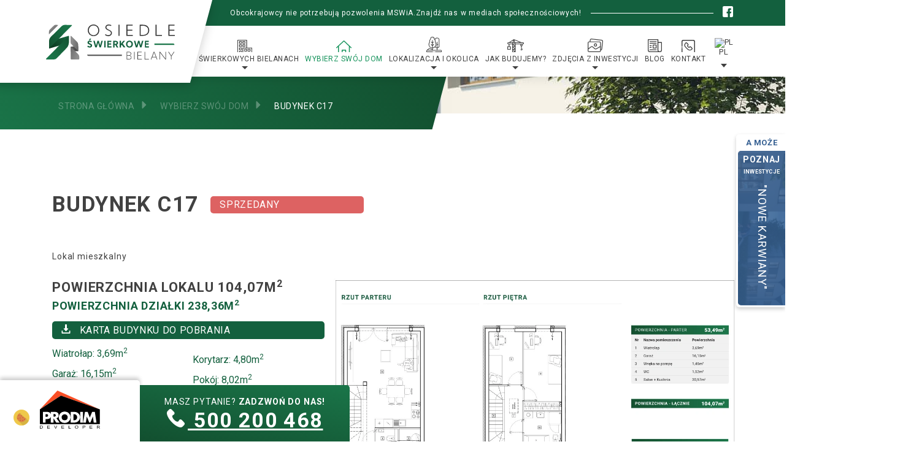

--- FILE ---
content_type: text/html; charset=utf-8
request_url: https://www.swierkowebielany.pl/wybierz-swoj-dom/budynek-c17
body_size: 34215
content:
<!DOCTYPE html>
<html lang="pl-pl">

<head>
<link href="https://www.swierkowebielany.pl/wybierz-swoj-dom/budynek-c17" rel="canonical" />

	<meta charset="utf-8">
	<meta name="viewport" content="width=device-width, initial-scale=1, shrink-to-fit=no">
	<!-- Preload --><link rel="preload" href="https://www.swierkowebielany.pl/images/webp/mod_estate_plan/rzutC-duzy.webp" as="image" />



	<!-- EO Preload -->
	<script src="https://cdnjs.cloudflare.com/ajax/libs/popper.js/1.14.7/umd/popper.min.js" integrity="sha384-UO2eT0CpHqdSJQ6hJty5KVphtPhzWj9WO1clHTMGa3JDZwrnQq4sF86dIHNDz0W1" crossorigin="anonymous"></script>
	<script src="https://cdnjs.cloudflare.com/polyfill/v3/polyfill.min.js"></script>
	<script src="/templates/rekinysukcesu/build/app.js"></script>
	<link rel="preload" href="https://fonts.googleapis.com/css2?family=Roboto:ital,wght@0,400;0,500;0,700;0,900;1,400&amp;display=swap" as="style">
	<link rel="stylesheet" href="https://cdnjs.cloudflare.com/ajax/libs/simplelightbox/2.7.0/simple-lightbox.css" integrity="sha512-8WAX0xL/cHZ38RXoX2gtuqkAwmDVAzGwoFVmHvn46IDHGWOjTHx0vcl9OapNrfOzpFtql0SNkv+0y0b5Fm8ZkA==" crossorigin="anonymous">
	<link rel="stylesheet" href="https://cdn.jsdelivr.net/npm/pannellum@2.5.6/build/pannellum.css">
	<script type="text/javascript" src="https://cdn.jsdelivr.net/npm/pannellum@2.5.6/build/pannellum.js"></script>
	<script>
		window.baseURL = 'https://www.swierkowebielany.pl/'
	</script>
	<base href="https://www.swierkowebielany.pl/wybierz-swoj-dom/budynek-c17">
	<meta http-equiv="content-type" content="text/html; charset=utf-8">
	<meta name="robots" content="max-snippet:-1, max-image-preview:large, max-video-preview:-1">
	<meta property="og:type" content="website">
	<meta property="og:url" content="https://www.swierkowebielany.pl/wybierz-swoj-dom/budynek-c17">
	<meta property="og:image" content="https://www.swierkowebielany.pl/images/mod_estate_plan/rzutC-duzy.jpg">
	<meta property="og:image:width" content="1200">
	<meta property="og:image:height" content="850">
	<meta property="og:site_name" content="Świerkowe Bielany">
	<meta property="og:description" content="Zobacz informację o lokalu mieszkalnym. Powierzchnia lokalu, działki, pomieszczeń. Karta budynku, cena, rata ➡➡➡">
	<meta property="og:title" content="Świerkowe Bielany: Budynek C17 - wybierz swój dom">
	<meta name="description" content="Zobacz informację o lokalu mieszkalnym. Powierzchnia lokalu, działki, pomieszczeń. Karta budynku, cena, rata ➡➡➡">
	<title>Świerkowe Bielany: Budynek C17 - wybierz swój dom</title>
	<link href="https://www.swierkowebielany.pl/uf" rel="shortlink">
	<link href="/templates/rekinysukcesu/scss/extensions/plg_browserupdate/style.css" rel="stylesheet" type="text/css">
	<link href="/templates/rekinysukcesu/build/main.css" rel="stylesheet" type="text/css">
	<link href="/templates/rekinysukcesu/custom/style.css" rel="stylesheet" type="text/css">
	<link href="/templates/rekinysukcesu/custom/bookero.css" rel="stylesheet" type="text/css">
	<link href="/templates/rekinysukcesu/scss/extensions/plg_gototop/style.css" rel="stylesheet" type="text/css">
	<link href="/modules/mod_googletranslate/scss/style.css" rel="stylesheet" type="text/css">
	<link href="/templates/rekinysukcesu/scss/extensions/mod_menu/style.css" rel="stylesheet" type="text/css">
	<script src="/templates/rekinysukcesu/custom/script.js" type="text/javascript"></script>
	<script src="/plugins/system/gototop/js/dist/script.js" type="text/javascript"></script>
	<script src="/templates/rekinysukcesu/js/extensions/validation/dist/script.js" type="text/javascript"></script>
	<script src="/templates/rekinysukcesu/js/extensions/mod_customform/dist/script.js" type="text/javascript"></script>
	<script src="/templates/rekinysukcesu/js/extensions/mod_acym_rs/dist/script.js" type="text/javascript"></script>
	<script src="/templates/rekinysukcesu/js/extensions/mod_googletranslate/dist/script.js" type="text/javascript"></script>
	<script src="/templates/rekinysukcesu/js/extensions/mod_menu/dist/script.js" type="text/javascript"></script>
	<script type="text/javascript">
var $buoop = {"reminder":1,"reminderClosed":1,"text":"<div class=\"modal\">\r\n\t<div class=\"modal__content\">\r\n<div class=\"modal__icon\">\r\n\t\t\t<svg id=\"Layer_1\" enable-background=\"new 0 0 512 512\" height=\"65\" viewBox=\"0 0 512 512\" width=\"65\" xmlns=\"http:\/\/www.w3.org\/2000\/svg\"><g><g><g><path d=\"m362.038 0h-106.038l-10.667 256 10.667 256h106.038l149.962-149.961v-212.078z\" fill=\"#efe2dd\"\/><path d=\"m149.962 0-149.962 149.961v212.078l149.962 149.961h106.038v-512z\" fill=\"#f7f0eb\"\/><\/g><g><path d=\"m349.611 30h-93.611l-10.667 226 10.667 226h93.611l132.389-132.388v-187.224z\" fill=\"#c6001c\"\/><path d=\"m162.389 30-132.389 132.388v187.224l132.389 132.388h93.611v-452z\" fill=\"#ff1f3d\"\/><\/g><\/g><g><g><path d=\"m96.297 318.329c-16.839 0-32.662-6.803-43.412-18.666l22.23-20.145c4.999 5.517 12.918 8.811 21.182 8.811 7.838 0 12.289-4.621 12.83-7.743.239-1.38.874-5.045-7.189-8.075-5.223-1.963-9.082-2.908-12.814-3.822-5.714-1.399-11.623-2.845-18.403-7.253-12.024-7.814-16.086-21.063-15.878-30.856.313-14.799 10.474-28.457 25.283-33.983 25.032-9.342 45.161 5.61 57.188 14.543l-17.887 24.084c-17.698-13.143-23.103-12.651-28.813-10.52-4.142 1.546-5.742 4.815-5.777 6.513-.037 1.729.732 4.091 2.232 5.065 2.391 1.554 4.229 2.053 9.189 3.268 4.157 1.018 9.332 2.285 16.232 4.878 19.021 7.147 29.304 23.35 26.197 41.279-3.274 18.902-21.102 32.622-42.39 32.622z\" fill=\"#fffbf5\"\/><\/g><path d=\"m231.512 194.661h-81.183v30h25.488v92.678h30v-92.678h25.695z\" fill=\"#fffbf5\"\/><path d=\"m419.036 194.661h-40.806v122.679h30v-40.336c4.151-.019 8.233-.035 10.806-.035 22.975 0 41.666-18.461 41.666-41.154s-18.691-41.154-41.666-41.154zm0 52.308c-2.597 0-6.612.015-10.707.034-.02-4.304-.044-17.828-.056-22.342h10.763c6.323 0 11.666 5.108 11.666 11.154s-5.343 11.154-11.666 11.154z\" fill=\"#f7f0eb\"\/><g><path d=\"m298.548 317.339c-33.823 0-61.34-27.517-61.34-61.339s27.517-61.339 61.34-61.339c33.822 0 61.339 27.517 61.339 61.339s-27.517 61.339-61.339 61.339zm0-92.678c-17.281 0-31.34 14.059-31.34 31.339s14.059 31.339 31.34 31.339c17.28 0 31.339-14.059 31.339-31.339s-14.059-31.339-31.339-31.339z\" fill=\"#f7f0eb\"\/><\/g><\/g><\/g><\/svg>\r\n<\/div>\r\n\t\t<div class=\"modal__header\">\r\n\t\t\t<h4 class=\"modal__header__title\">Twoja przegl\u0105darka jest nieaktualna!<\/h4>\r\n\t\t<\/div>\r\n\t\t\r\n\t\t<div class=\"modal__body\">\r\n\t\t\t<p>Korzystasz z nieaktualnej przegl\u0105darki <strong><span class=\"buorg-icon\"> <\/span>{brow_name}<\/strong>.<\/p>\r\n\t\t\t<p>Zaktualizuj przegl\u0105dark\u0119, aby korzysta\u0107 z tej strony bezpieczniej, szybciej i po prostu sprawniej!<\/p>\r\n\t\t<\/div>\r\n\t\t<div class=\"modal__footer\">\r\n\t\t\t<a class=\"btn btn-browser\" {ignore_but}>Ignoruj przez godzin\u0119<\/a>\r\n\t\t\t<a class=\"btn btn-browser\" {up_but}>Zaktualizuj przegl\u0105dark\u0119<\/a>\r\n\t\t<\/div>\r\n\t<\/div>\r\n<\/div>","url":"https:\/\/browser-update.org\/update-browser.html","container":null,"style":"top","test":false,"newwindow":true,"noclose":false,"nomessage":false,"no_permanent_hide":true,"shift_page_down":false,"required":{"i":12,"o":44,"e":16,"c":58,"s":11,"f":58},"insecure":false,"mobile":false,"api":"2019.03"};
			function $buo_f(){
			var e = document.createElement("script");
			e.src = "//browser-update.org/update.min.js";
			document.body.appendChild(e);
			};
			try {document.addEventListener("DOMContentLoaded", $buo_f,false)}
			catch(e){window.attachEvent("onload", $buo_f)}
		
	</script>
	<script type="application/ld+json">{"@context":"http:\/\/schema.org","@type":"ContactPage","url":"https:\/\/www.swierkowebielany.pl\/wybierz-swoj-dom\/budynek-c17","datePublished":"2021-02-26 11:14:54","dateModified":"2022-01-17 08:15:46","description":"Zobacz informacj\u0119 o lokalu mieszkalnym. Powierzchnia lokalu, dzia\u0142ki, pomieszcze\u0144. Karta budynku, cena, rata \u27a1\u27a1\u27a1","inLanguage":"pl_PL","image":{"@type":"ImageObject","height":0,"url":"https:\/\/www.swierkowebielany.pl\/images\/logo-amp.png","width":0},"about":{"@type":"Organization","@id":"https:\/\/www.swierkowebielany.pl","address":{"@type":"PostalAddress","addressCountry":"PL","addressLocality":"Wroc\u0142aw","streetAddress":"ul. Lipowa 6\/14 ","postalCode":"52-200"},"founder":[{"@type":"Person","name":"Biuro sprzeda\u017c","telephone":"tel:+48 500 200 468"}],"logo":{"@type":"ImageObject","height":"60","url":"https:\/\/www.swierkowebielany.pl\/images\/logo.png","width":"162"},"name":"\u015awierkowe Bielany","sameAs":["https:\/\/www.facebook.com\/%C5%9Awierkowe-Bielany-100998215204174\/"],"telephone":"+48 500 200 468","url":"https:\/\/www.swierkowebielany.pl"}}</script>

	 <script src="https://unpkg.com/hes-gallery/dist/hes-gallery.min.js"></script>	
	<link rel="apple-touch-icon" sizes="180x180" href="https://www.swierkowebielany.pl/images/szablon/favicon/apple-touch-icon.png">
	<link rel="icon" type="image/png" sizes="32x32" href="https://www.swierkowebielany.pl/images/szablon/favicon/favicon-32x32.png">
	<link rel="icon" type="image/png" sizes="16x16" href="https://www.swierkowebielany.pl/images/szablon/favicon/favicon-16x16.png">
	<link rel="manifest" href="https://www.swierkowebielany.pl/images/szablon/favicon/site.webmanifest">
	<link rel="mask-icon" href="https://www.swierkowebielany.pl/images/szablon/favicon/safari-pinned-tab.svg" color="#6a5acd">
	<meta name="msapplication-TileColor" content="#13603E">
	<meta name="theme-color" content="#13603E">

	<meta name="msapplication-config" content="https://www.swierkowebielany.pl/images/szablon/favicon/browserconfig.xml">

	<!-- Google Tag Manager -->
<script data-cookiecategory="analytics">(function(w,d,s,l,i){w[l]=w[l]||[];w[l].push({'gtm.start':
new Date().getTime(),event:'gtm.js'});var f=d.getElementsByTagName(s)[0],
j=d.createElement(s),dl=l!='dataLayer'?'&l='+l:'';j.async=true;j.src=
'https://www.googletagmanager.com/gtm.js?id='+i+dl;f.parentNode.insertBefore(j,f);
})(window,document,'script','dataLayer','GTM-TG4GR7P');</script>
<!-- End Google Tag Manager -->
	<script charset="UTF-8" src="//web.webpushs.com/js/push/73228d1c7a1e399265687b28b053fe75_1.js" async></script>
	<!-- cookie -->
		<link rel="stylesheet" href="https://cdn.jsdelivr.net/gh/orestbida/cookieconsent@3.0.1/dist/cookieconsent.css">
		<style>
			:root{
				--cc-btn-primary-bg: #13603e;
				--cc-btn-primary-hover-bg: #13603e;
			}
		</style>
		<script src="https://cdn.jsdelivr.net/gh/orestbida/cookieconsent@3.0.1/dist/cookieconsent.umd.js"></script>







<!-- Google breadcrumb markup-->
<script type="application/ld+json">
{
  "@context" : "http://schema.org",
  "@type" : "BreadcrumbList",
  "itemListElement":
  [
  	{
	  "@type": "ListItem",
	  "position": 1,
	  "item":
	  {
	    "@id": "https://www.swierkowebielany.pl/",
	    "name": "STRONA GŁÓWNA"
	  }
	}
,
	{
	  "@type": "ListItem",
	  "position": 2,
	  "item":
	  {
	    "@id": "https://www.swierkowebielany.pl/wybierz-swoj-dom",
	    "name": "Wybierz swój dom"
	  }
	}
  ]
}
</script>
<!-- End of Google breadcrumb markup-->

</head>

<body class="chrome subpage wybierz-swoj-dom ">
<!-- cookie -->
		<a type="button" alt="Cookies settings" data-cc="show-preferencesModal" style="cursor: pointer; position:fixed; z-index: 999999; bottom: 20px; left: 20px">
			<svg width="30" height="30" viewbox="0 0 30 30" fill="none" xmlns="http://www.w3.org/2000/svg" xmlns:xlink="http://www.w3.org/1999/xlink">
				<rect width="30" height="30" fill="url(#pattern0)"></rect>
				<defs>
					<pattern id="pattern0" patterncontentunits="objectBoundingBox" width="1" height="1">
						<use xlink:href="#image0_301_2" transform="scale(0.0333333)"></use>
					</pattern>
					<image id="image0_301_2" width="30" height="30" xlink:href="[data-uri]"></image>
				</defs>
			</svg>
		</a>
		<script src="/templates/rekinysukcesu/js/extensions/cookie_consent/init.js"></script>
			<header>
			<section id="header">
				<div class="container">
					<div class="row">
						<div class="col-12">
							
	<div class="logo-mobile">
		<a href="/" title="🌲 Świerkowe Bielany - domy na sprzedaż na Bielanach Wrocławskich">
		<svg xmlns="http://www.w3.org/2000/svg" xmlns:xlink="http://www.w3.org/1999/xlink" width="139.692" height="37.586" viewbox="0 0 139.692 37.586">
  <defs>
    <lineargradient id="linear-gradient" x1="0.026" y1="0.675" x2="0.998" y2="0.306" gradientunits="objectBoundingBox">
      <stop offset="0" stop-color="#0b381f"></stop>
      <stop offset="1" stop-color="#17663f"></stop>
    </lineargradient>
    <lineargradient id="linear-gradient-2" x1="-0.078" y1="0.865" x2="0.777" y2="0.033" gradientunits="objectBoundingBox">
      <stop offset="0" stop-color="#124f2f"></stop>
      <stop offset="1" stop-color="#1a7549"></stop>
    </lineargradient>
    <lineargradient id="linear-gradient-3" x1="0.881" y1="0.876" x2="0.175" y2="0.188" gradientunits="objectBoundingBox">
      <stop offset="0" stop-color="#606060"></stop>
      <stop offset="1" stop-color="#8e8e8e"></stop>
    </lineargradient>
    <lineargradient id="linear-gradient-4" x1="1.165" y1="0.044" x2="0.25" y2="0.946" xlink:href="#linear-gradient-2"></lineargradient>
    <lineargradient id="linear-gradient-5" x1="0.834" y1="0.431" x2="-0.158" y2="0.631" gradientunits="objectBoundingBox">
      <stop offset="0" stop-color="#3d3d3d"></stop>
      <stop offset="1" stop-color="#757575"></stop>
    </lineargradient>
    <lineargradient id="linear-gradient-6" x1="1.17" y1="0.818" x2="0.169" y2="0.313" xlink:href="#linear-gradient-3"></lineargradient>
    <lineargradient id="linear-gradient-7" x1="-0.47" y1="0.166" x2="0.7" y2="0.952" xlink:href="#linear-gradient-3"></lineargradient>
    <lineargradient id="linear-gradient-8" x1="67.867" y1="480.062" x2="68.867" y2="480.062" xlink:href="#linear-gradient-3"></lineargradient>
    <lineargradient id="linear-gradient-9" x1="-5.499" y1="19.461" x2="-4.499" y2="19.461" xlink:href="#linear-gradient-2"></lineargradient>
  </defs>
  <g id="Logo_alt_-_Świerkowe_bielany_-_podstawowa" data-name="Logo_alt - Świerkowe bielany - podstawowa" transform="translate(-207.492 -428.5)">
    <g id="Group_68" data-name="Group 68" transform="translate(252.273 443.609)">
      <path id="Path_59" data-name="Path 59" d="M390.014,497.613a1.085,1.085,0,0,0,.747-.249.778.778,0,0,0,.3-.6.74.74,0,0,0-.2-.5,1.952,1.952,0,0,0-.5-.349c-.2-.1-.448-.2-.672-.324-.249-.1-.473-.224-.722-.324a3.08,3.08,0,0,1-.672-.423,1.937,1.937,0,0,1-.5-.6,1.671,1.671,0,0,1-.174-.821,1.841,1.841,0,0,1,.3-1.045,1.974,1.974,0,0,1,.846-.7,2.966,2.966,0,0,1,1.27-.249,4.737,4.737,0,0,1,2.215.572l-.6,1.22a3.425,3.425,0,0,0-.9-.4,2.735,2.735,0,0,0-.7-.1,1.078,1.078,0,0,0-.672.174.539.539,0,0,0-.249.473.513.513,0,0,0,.174.423,2.59,2.59,0,0,0,.473.324c.2.1.423.2.647.3.249.1.5.224.747.324a4.013,4.013,0,0,1,.7.423,2.114,2.114,0,0,1,.523.622,1.876,1.876,0,0,1,.2.871,1.99,1.99,0,0,1-.324,1.145,2.252,2.252,0,0,1-.9.772,2.783,2.783,0,0,1-1.319.274,3.927,3.927,0,0,1-1.394-.249,4.48,4.48,0,0,1-1.269-.7l.7-1.17a3.022,3.022,0,0,0,.622.423,3.673,3.673,0,0,0,.722.3A1.951,1.951,0,0,0,390.014,497.613Zm.348-6.646h-1.294l1.1-1.767h1.568Z" transform="translate(-387.4 -489.2)" fill="#13603e"></path>
      <path id="Path_60" data-name="Path 60" d="M415.666,505.894l-2.066-7.169h1.493l1.195,4.182c.1.324.174.647.274.971l1.493-5.153h1.518l1.394,4.879a2.55,2.55,0,0,1,.1-.348c.025-.125.075-.249.1-.373l1.195-4.182h1.493l-2.066,7.169H420.3l-1.493-5.177-1.493,5.177h-1.643Z" transform="translate(-407.079 -496.335)" fill="#13603e"></path>
      <path id="Path_61" data-name="Path 61" d="M462.669,498.8v7.169H461.2V498.8Z" transform="translate(-442.83 -496.41)" fill="#13603e"></path>
      <path id="Path_62" data-name="Path 62" d="M475,498.8h4.281v1.294h-2.962v1.543h2.763v1.294h-2.763v1.742h3.087v1.294H475Z" transform="translate(-453.195 -496.41)" fill="#13603e"></path>
      <path id="Path_63" data-name="Path 63" d="M500.425,498.8h2.439a3.165,3.165,0,0,1,2.041.6,1.941,1.941,0,0,1,.747,1.618,2.1,2.1,0,0,1-.373,1.245,2.251,2.251,0,0,1-1.1.772l1.693,2.937h-1.643l-1.593-2.738h-.772v2.738H500.4V498.8Zm2.265,3.211a1.919,1.919,0,0,0,1.1-.274.885.885,0,0,0,0-1.444,1.919,1.919,0,0,0-1.1-.274h-.8v1.991Z" transform="translate(-472.273 -496.41)" fill="#13603e"></path>
      <path id="Path_64" data-name="Path 64" d="M529.969,505.894H528.5v-7.169h1.469v3.186c.1-.174.224-.349.349-.548.124-.174.249-.373.423-.6l1.742-2.066h1.867l-2.564,3.037,2.962,4.107h-1.966l-2.066-2.862-.747.9v2.016Z" transform="translate(-493.378 -496.335)" fill="#13603e"></path>
      <path id="Path_65" data-name="Path 65" d="M556,501.934a4.091,4.091,0,0,1,.274-1.493,3.791,3.791,0,0,1,.772-1.195,3.3,3.3,0,0,1,1.195-.772,4.192,4.192,0,0,1,1.494-.274,4.091,4.091,0,0,1,1.494.274,3.789,3.789,0,0,1,1.195.772,3.3,3.3,0,0,1,.772,1.195,4.191,4.191,0,0,1,.274,1.493,4.091,4.091,0,0,1-.274,1.493,3.793,3.793,0,0,1-.772,1.195,3.007,3.007,0,0,1-1.195.772,4.211,4.211,0,0,1-2.987,0,3.792,3.792,0,0,1-1.195-.772,3.3,3.3,0,0,1-.772-1.195A3.631,3.631,0,0,1,556,501.934Zm1.469,0a2.489,2.489,0,0,0,.3,1.245,2.241,2.241,0,0,0,.8.871,2.044,2.044,0,0,0,1.145.324,1.99,1.99,0,0,0,1.145-.324,2.241,2.241,0,0,0,.8-.871,2.557,2.557,0,0,0,.3-1.245,2.49,2.49,0,0,0-.3-1.245,2.24,2.24,0,0,0-.8-.871,2.045,2.045,0,0,0-1.145-.324,1.99,1.99,0,0,0-1.145.324,2.081,2.081,0,0,0-.8.871A2.556,2.556,0,0,0,557.469,501.934Z" transform="translate(-514.033 -495.96)" fill="#13603e"></path>
      <path id="Path_66" data-name="Path 66" d="M592.566,505.894l-2.066-7.169h1.493l1.195,4.182c.1.324.174.647.274.971l1.493-5.153h1.518l1.394,4.879a2.561,2.561,0,0,1,.1-.348c.025-.125.075-.249.1-.373l1.195-4.182h1.494l-2.066,7.169H597.2l-1.493-5.177-1.493,5.177h-1.643Z" transform="translate(-539.946 -496.335)" fill="#13603e"></path>
      <path id="Path_67" data-name="Path 67" d="M638.1,498.8h4.281v1.294h-2.962v1.543h2.763v1.294h-2.763v1.742h3.087v1.294H638.1Z" transform="translate(-575.698 -496.41)" fill="#13603e"></path>
    </g>
    <g id="Group_69" data-name="Group 69" transform="translate(252.821 428.5)">
      <path id="Path_68" data-name="Path 68" d="M389.6,434.723a6.709,6.709,0,0,1,.448-2.489,5.64,5.64,0,0,1,1.294-1.966,5.879,5.879,0,0,1,1.966-1.294,6.714,6.714,0,0,1,2.489-.473,6.334,6.334,0,0,1,2.489.473,5.831,5.831,0,0,1,3.261,3.261,6.8,6.8,0,0,1,.448,2.489,6.709,6.709,0,0,1-.448,2.489,5.639,5.639,0,0,1-1.294,1.966,5.879,5.879,0,0,1-1.966,1.294,6.715,6.715,0,0,1-2.489.473,6.335,6.335,0,0,1-2.489-.473,5.831,5.831,0,0,1-3.261-3.261A7.365,7.365,0,0,1,389.6,434.723Zm1.12,0a5.576,5.576,0,0,0,.647,2.688,4.852,4.852,0,0,0,1.817,1.867,5.467,5.467,0,0,0,5.252,0,4.852,4.852,0,0,0,1.817-1.867,5.372,5.372,0,0,0,.647-2.688,5.575,5.575,0,0,0-.647-2.688,4.852,4.852,0,0,0-1.817-1.867,5.136,5.136,0,0,0-2.638-.672,5.045,5.045,0,0,0-2.614.672,4.852,4.852,0,0,0-1.817,1.867A5.507,5.507,0,0,0,390.72,434.723Z" transform="translate(-389.6 -428.5)" fill="#333"></path>
      <path id="Path_69" data-name="Path 69" d="M464.4,439.776l.548-.971a3.747,3.747,0,0,0,1.344.846,4.41,4.41,0,0,0,1.593.3,3.792,3.792,0,0,0,1.543-.3,2.361,2.361,0,0,0,1.046-.846,2.026,2.026,0,0,0,.373-1.22,1.783,1.783,0,0,0-.324-1.1,3.005,3.005,0,0,0-.871-.8,10.29,10.29,0,0,0-1.17-.647l-1.27-.6a7.65,7.65,0,0,1-1.17-.7,3.5,3.5,0,0,1-.871-.946,2.441,2.441,0,0,1-.324-1.294,2.6,2.6,0,0,1,.473-1.568,3.229,3.229,0,0,1,1.294-1.07,4.619,4.619,0,0,1,1.917-.373,6.9,6.9,0,0,1,2.813.647l-.448.921a4.662,4.662,0,0,0-2.24-.548,3.226,3.226,0,0,0-1.966.548,1.682,1.682,0,0,0-.772,1.444,1.5,1.5,0,0,0,.324,1,3.329,3.329,0,0,0,.871.772,10.28,10.28,0,0,0,1.17.647c.423.2.846.423,1.269.647a7.83,7.83,0,0,1,1.17.747,3.594,3.594,0,0,1,.871.971,2.562,2.562,0,0,1,.324,1.344,3.054,3.054,0,0,1-.523,1.742,3.434,3.434,0,0,1-1.444,1.195,4.77,4.77,0,0,1-2.091.448A6.11,6.11,0,0,1,464.4,439.776Z" transform="translate(-445.781 -428.5)" fill="#333"></path>
      <path id="Path_70" data-name="Path 70" d="M524.47,429.4v12H523.4v-12Z" transform="translate(-490.096 -429.176)" fill="#333"></path>
      <path id="Path_71" data-name="Path 71" d="M557.625,429.4h6.745v1H558.7v4.331h5.327v1H558.7v4.655h5.9v1H557.6V429.4Z" transform="translate(-515.783 -429.176)" fill="#333"></path>
      <path id="Path_72" data-name="Path 72" d="M618.487,441.4H615.4v-12h3.087a8.514,8.514,0,0,1,5.451,1.543,6.108,6.108,0,0,1,0,8.886A8.463,8.463,0,0,1,618.487,441.4Zm-2.016-1h2.066a7.07,7.07,0,0,0,4.58-1.294,4.479,4.479,0,0,0,1.593-3.709,4.43,4.43,0,0,0-1.593-3.684,7.218,7.218,0,0,0-4.58-1.294H616.47Z" transform="translate(-559.195 -429.176)" fill="#333"></path>
      <path id="Path_73" data-name="Path 73" d="M691.7,441.4H684.8v-12h1.07v11H691.7Z" transform="translate(-611.321 -429.176)" fill="#333"></path>
      <path id="Path_74" data-name="Path 74" d="M740.6,429.4h6.745v1H741.7v4.331h5.327v1H741.7v4.655h5.9v1H740.6Z" transform="translate(-653.232 -429.176)" fill="#333"></path>
    </g>
    <g id="Group_70" data-name="Group 70" transform="translate(294.962 457.847)">
      <path id="Path_75" data-name="Path 75" d="M558.9,554.614V546.4h2.29a3.189,3.189,0,0,1,1.966.523,1.78,1.78,0,0,1,.672,1.493,1.835,1.835,0,0,1-1.195,1.767l-.274.124.274.1a1.975,1.975,0,0,1,1.494,2.041,1.91,1.91,0,0,1-.722,1.593,3.533,3.533,0,0,1-2.141.573Zm.548-.473h1.991a2.479,2.479,0,0,0,1.593-.448,1.809,1.809,0,0,0-.025-2.663,2.664,2.664,0,0,0-1.668-.448h-1.917v3.56Zm0-4.057h1.892a2.266,2.266,0,0,0,1.444-.423,1.461,1.461,0,0,0,.523-1.195,1.429,1.429,0,0,0-.523-1.195,2.218,2.218,0,0,0-1.444-.4h-1.892Z" transform="translate(-558.9 -546.4)" fill="#333"></path>
      <rect id="Rectangle_125" data-name="Rectangle 125" width="0.523" height="8.214" transform="translate(8.065)" fill="#333"></rect>
      <path id="Path_76" data-name="Path 76" d="M606,554.614V546.4h4.505v.473h-3.983v3.286h3.759v.473h-3.759v3.51h4.157v.473Z" transform="translate(-594.276 -546.4)" fill="#333"></path>
      <path id="Path_77" data-name="Path 77" d="M637.1,554.614V546.4h.548v7.741h4.107v.473Z" transform="translate(-617.635 -546.4)" fill="#333"></path>
      <path id="Path_78" data-name="Path 78" d="M670.546,554.614l-.9-2.265h-4.232l-.9,2.265H664l3.211-8.214h.672l3.211,8.214Zm-3.087-7.567c-.075.224-.149.473-.224.722s-.174.473-.249.672l-1.344,3.435H669.5l-1.344-3.435c-.075-.2-.149-.423-.249-.647-.075-.224-.174-.473-.249-.722l-.1-.349Z" transform="translate(-637.839 -546.4)" fill="#333"></path>
      <path id="Path_79" data-name="Path 79" d="M708.447,554.614l-5.825-7.442v7.442H702.1V546.4h.6l5.8,7.443V546.4h.523v8.214Z" transform="translate(-666.456 -546.4)" fill="#333"></path>
      <path id="Path_80" data-name="Path 80" d="M742.787,554.614V551.08L739.7,546.4h.622l2.763,4.182,2.788-4.182h.6l-3.136,4.68v3.535Z" transform="translate(-694.697 -546.4)" fill="#333"></path>
    </g>
    <path id="Path_81" data-name="Path 81" d="M241.783,485.15,220.6,491.274v-7.219a.531.531,0,0,1,.373-.5l20.535-5.924a.506.506,0,0,1,.647.5v6.546A.479.479,0,0,1,241.783,485.15Z" transform="translate(-9.846 -36.887)" fill="url(#linear-gradient)"></path>
    <path id="Path_82" data-name="Path 82" d="M237.6,430.1l7.443.05a.455.455,0,0,1,.324.772L220.7,455.589l.025-7.816a7.064,7.064,0,0,1,2.116-5.028l11.749-11.45A4.3,4.3,0,0,1,237.6,430.1Z" transform="translate(-9.921 -1.202)" fill="url(#linear-gradient-2)"></path>
    <path id="Path_83" data-name="Path 83" d="M227.246,430.1l2.962.025a.174.174,0,0,1,.124.3l-9.832,9.832v-3.111a2.749,2.749,0,0,1,.846-1.991l4.68-4.555A1.778,1.778,0,0,1,227.246,430.1Z" transform="translate(-9.77 -1.202)" fill="url(#linear-gradient-3)"></path>
    <path id="Path_84" data-name="Path 84" d="M216.056,503.551l-8.115-.05a.455.455,0,0,1-.324-.772l24.244-24.244a.249.249,0,0,1,.423.174l-.025,6.521a8.9,8.9,0,0,1-2.564,6.248l-10.579,10.828A4.21,4.21,0,0,1,216.056,503.551Z" transform="translate(0 -37.49)" fill="url(#linear-gradient-4)"></path>
    <path id="Path_85" data-name="Path 85" d="M323.039,527.477l-8.239.423v-5.277l8.239-.423Z" transform="translate(-80.598 -70.377)" fill="url(#linear-gradient-5)"></path>
    <path id="Path_86" data-name="Path 86" d="M322.964,487.179v6.8l-7.642-7.642a2.089,2.089,0,0,1-.622-1.493v-6.87a.386.386,0,0,1,.647-.274l6.223,6.123A4.726,4.726,0,0,1,322.964,487.179Z" transform="translate(-80.523 -36.874)" fill="url(#linear-gradient-6)"></path>
    <path id="Path_87" data-name="Path 87" d="M314.8,523.9l8.214,8.214a3.73,3.73,0,0,1,1.1,2.638v2.39a.606.606,0,0,1-.6.6h-7.866a.839.839,0,0,1-.846-.846Z" transform="translate(-80.598 -71.654)" fill="url(#linear-gradient-7)"></path>
    <path id="Path_88" data-name="Path 88" d="M424.661,558.3H387.1v.224a1.248,1.248,0,0,0,1.245,1.245h36.316Z" transform="translate(-134.902 -97.491)" fill="url(#linear-gradient-8)"></path>
    <path id="Path_89" data-name="Path 89" d="M679.8,512.069h21.68v-.224a1.248,1.248,0,0,0-1.245-1.245H679.825v1.469Z" transform="translate(-354.745 -61.664)" fill="url(#linear-gradient-9)"></path>
  </g>
</svg>
</a>
	</div>

						</div>
					</div>
				</div>
			</section>
		</header>
	
	<button class="navbar-toggler" data-navbar-button>
		<div class="react react-top" data-navbar-button-top></div>
		<div class="react react-center" data-navbar-button-center></div>
		<div class="react react-bottom" data-navbar-button-bottom></div>
	</button>

	<nav class="navbar" data-navbar-stick>
		<div class="container">
			<div class="menu menu--close" data-navbar-content>
									<div id="navbar-logo">
						
<div class="logo logo-desktop">
	<a class="logo-href" href="/" title="🌲 Świerkowe Bielany - domy na sprzedaż na Bielanach Wrocławskich">
<svg xmlns="http://www.w3.org/2000/svg" xmlns:xlink="http://www.w3.org/1999/xlink" width="210" height="56.503" viewbox="0 0 210 56.503"><defs><lineargradient id="a" x1="0.026" y1="0.675" x2="0.998" y2="0.306" gradientunits="objectBoundingBox"><stop offset="0" stop-color="#0b381f"></stop><stop offset="1" stop-color="#17663f"></stop></lineargradient><lineargradient id="b" x1="-0.078" y1="0.865" x2="0.777" y2="0.033" gradientunits="objectBoundingBox"><stop offset="0" stop-color="#124f2f"></stop><stop offset="1" stop-color="#1a7549"></stop></lineargradient><lineargradient id="c" x1="0.881" y1="0.876" x2="0.175" y2="0.188" gradientunits="objectBoundingBox"><stop offset="0" stop-color="#606060"></stop><stop offset="1" stop-color="#8e8e8e"></stop></lineargradient><lineargradient id="d" x1="1.165" y1="0.044" x2="0.25" y2="0.946" xlink:href="#b"></lineargradient><lineargradient id="e" x1="0.834" y1="0.431" x2="-0.158" y2="0.631" gradientunits="objectBoundingBox"><stop offset="0" stop-color="#3d3d3d"></stop><stop offset="1" stop-color="#757575"></stop></lineargradient><lineargradient id="f" x1="1.17" y1="0.818" x2="0.169" y2="0.313" xlink:href="#c"></lineargradient><lineargradient id="g" x1="-0.47" y1="0.166" x2="0.7" y2="0.952" xlink:href="#c"></lineargradient><lineargradient id="h" x1="67.867" y1="480.062" x2="68.867" y2="480.062" xlink:href="#c"></lineargradient><lineargradient id="i" x1="-5.499" y1="19.461" x2="-4.499" y2="19.461" xlink:href="#b"></lineargradient></defs><g transform="translate(-207.492 -428.5)"><g transform="translate(274.812 451.214)"><path d="M391.329,501.848a1.631,1.631,0,0,0,1.123-.374,1.17,1.17,0,0,0,.449-.9,1.112,1.112,0,0,0-.3-.748,2.937,2.937,0,0,0-.748-.524c-.3-.15-.674-.3-1.01-.486-.374-.15-.711-.337-1.085-.486a4.625,4.625,0,0,1-1.01-.636,2.911,2.911,0,0,1-.748-.9,2.511,2.511,0,0,1-.262-1.235,2.767,2.767,0,0,1,.449-1.572,2.966,2.966,0,0,1,1.272-1.048,4.458,4.458,0,0,1,1.908-.374,7.12,7.12,0,0,1,3.33.861l-.9,1.834a5.151,5.151,0,0,0-1.347-.6,4.111,4.111,0,0,0-1.048-.15,1.621,1.621,0,0,0-1.01.262.81.81,0,0,0-.374.711.771.771,0,0,0,.262.636,3.888,3.888,0,0,0,.711.486c.3.15.636.3.973.449.374.15.748.337,1.123.486a6.022,6.022,0,0,1,1.048.636,3.175,3.175,0,0,1,.786.935,2.82,2.82,0,0,1,.3,1.31,2.991,2.991,0,0,1-.486,1.721,3.386,3.386,0,0,1-1.347,1.16,4.184,4.184,0,0,1-1.983.412,5.9,5.9,0,0,1-2.1-.374A6.737,6.737,0,0,1,387.4,502.3l1.048-1.759a4.545,4.545,0,0,0,.935.636,5.525,5.525,0,0,0,1.085.449A2.935,2.935,0,0,0,391.329,501.848Zm.524-9.991h-1.946l1.646-2.657h2.357Z" transform="translate(-387.4 -489.2)" fill="#13603e"></path><path d="M416.706,509.514,413.6,498.737h2.245l1.8,6.286c.15.486.262.973.412,1.459l2.245-7.746h2.283l2.1,7.334a3.829,3.829,0,0,1,.15-.524c.037-.187.112-.374.15-.561l1.8-6.286h2.245l-3.106,10.777h-2.245l-2.245-7.783-2.245,7.783h-2.47Z" transform="translate(-403.796 -495.145)" fill="#13603e"></path><path d="M463.408,498.8v10.777H461.2V498.8Z" transform="translate(-433.585 -495.208)" fill="#13603e"></path><path d="M475,498.8h6.436v1.946h-4.453v2.32h4.154v1.946h-4.154v2.619h4.64v1.946H475Z" transform="translate(-442.221 -495.208)" fill="#13603e"></path><path d="M500.437,498.8H504.1a4.757,4.757,0,0,1,3.068.9,2.918,2.918,0,0,1,1.123,2.432,3.16,3.16,0,0,1-.561,1.871,3.383,3.383,0,0,1-1.646,1.16l2.544,4.415h-2.47l-2.395-4.116h-1.16v4.116H500.4V498.8Zm3.405,4.827a2.885,2.885,0,0,0,1.646-.412,1.33,1.33,0,0,0,0-2.17,2.885,2.885,0,0,0-1.646-.412h-1.2v2.994Z" transform="translate(-458.116 -495.208)" fill="#13603e"></path><path d="M530.708,509.514H528.5V498.737h2.208v4.79c.15-.262.337-.524.524-.823.187-.262.374-.561.636-.9l2.619-3.106h2.806l-3.854,4.565,4.453,6.174h-2.956l-3.106-4.3-1.123,1.347v3.031Z" transform="translate(-475.701 -495.145)" fill="#13603e"></path><path d="M556,503.813a6.149,6.149,0,0,1,.412-2.245,5.7,5.7,0,0,1,1.16-1.8,4.965,4.965,0,0,1,1.8-1.16,6.3,6.3,0,0,1,2.245-.412,6.149,6.149,0,0,1,2.245.412,5.7,5.7,0,0,1,1.8,1.16,4.965,4.965,0,0,1,1.16,1.8,6.3,6.3,0,0,1,.412,2.245,6.149,6.149,0,0,1-.412,2.245,5.7,5.7,0,0,1-1.16,1.8,4.521,4.521,0,0,1-1.8,1.16,6.329,6.329,0,0,1-4.49,0,5.7,5.7,0,0,1-1.8-1.16,4.964,4.964,0,0,1-1.16-1.8A5.458,5.458,0,0,1,556,503.813Zm2.208,0a3.742,3.742,0,0,0,.449,1.871,3.369,3.369,0,0,0,1.2,1.31,3.074,3.074,0,0,0,1.721.487,2.991,2.991,0,0,0,1.721-.487,3.368,3.368,0,0,0,1.2-1.31,3.844,3.844,0,0,0,.449-1.871,3.743,3.743,0,0,0-.449-1.871,3.369,3.369,0,0,0-1.2-1.31,3.074,3.074,0,0,0-1.721-.486,2.991,2.991,0,0,0-1.721.486,3.129,3.129,0,0,0-1.2,1.31A3.843,3.843,0,0,0,558.208,503.813Z" transform="translate(-492.911 -494.832)" fill="#13603e"></path><path d="M593.606,509.514,590.5,498.737h2.245l1.8,6.286c.15.486.262.973.412,1.459l2.245-7.746h2.283l2.1,7.334a3.847,3.847,0,0,1,.15-.524c.037-.187.112-.374.15-.561l1.8-6.286h2.245l-3.106,10.777h-2.245l-2.245-7.783-2.245,7.783h-2.47Z" transform="translate(-514.502 -495.145)" fill="#13603e"></path><path d="M638.1,498.8h6.436v1.946h-4.453v2.32h4.154v1.946h-4.154v2.619h4.64v1.946H638.1Z" transform="translate(-544.29 -495.208)" fill="#13603e"></path></g><g transform="translate(275.635 428.5)"><path d="M389.6,437.855a10.086,10.086,0,0,1,.674-3.742,8.48,8.48,0,0,1,1.946-2.956,8.838,8.838,0,0,1,2.956-1.946,10.094,10.094,0,0,1,3.742-.711,9.523,9.523,0,0,1,3.742.711,8.766,8.766,0,0,1,4.9,4.9,10.228,10.228,0,0,1,.674,3.742,10.087,10.087,0,0,1-.674,3.742,8.479,8.479,0,0,1-1.946,2.956,8.838,8.838,0,0,1-2.956,1.946,10.094,10.094,0,0,1-3.742.711,9.523,9.523,0,0,1-3.742-.711,8.766,8.766,0,0,1-4.9-4.9A11.072,11.072,0,0,1,389.6,437.855Zm1.684,0a8.383,8.383,0,0,0,.973,4.041,7.294,7.294,0,0,0,2.732,2.806,8.218,8.218,0,0,0,7.9,0,7.294,7.294,0,0,0,2.732-2.806,8.077,8.077,0,0,0,.973-4.041,8.382,8.382,0,0,0-.973-4.041,7.294,7.294,0,0,0-2.732-2.806,7.721,7.721,0,0,0-3.966-1.01,7.584,7.584,0,0,0-3.929,1.01,7.294,7.294,0,0,0-2.732,2.806A8.278,8.278,0,0,0,391.284,437.855Z" transform="translate(-389.6 -428.5)" fill="#333"></path><path d="M464.4,445.451l.823-1.459a5.631,5.631,0,0,0,2.021,1.272,6.628,6.628,0,0,0,2.395.449,5.7,5.7,0,0,0,2.32-.449,3.548,3.548,0,0,0,1.572-1.272,3.046,3.046,0,0,0,.561-1.834,2.68,2.68,0,0,0-.486-1.646,4.518,4.518,0,0,0-1.31-1.2,15.463,15.463,0,0,0-1.759-.973l-1.908-.9a11.488,11.488,0,0,1-1.759-1.048,5.257,5.257,0,0,1-1.31-1.422,3.669,3.669,0,0,1-.486-1.946,3.907,3.907,0,0,1,.711-2.357,4.853,4.853,0,0,1,1.946-1.609,6.944,6.944,0,0,1,2.881-.561,10.366,10.366,0,0,1,4.228.973l-.674,1.385a7.007,7.007,0,0,0-3.368-.823,4.85,4.85,0,0,0-2.956.823,2.529,2.529,0,0,0-1.16,2.17,2.252,2.252,0,0,0,.486,1.5,5,5,0,0,0,1.31,1.16,15.456,15.456,0,0,0,1.759.973c.636.3,1.272.636,1.908.973a11.767,11.767,0,0,1,1.759,1.123,5.4,5.4,0,0,1,1.31,1.459,3.852,3.852,0,0,1,.486,2.021,4.591,4.591,0,0,1-.786,2.619,5.162,5.162,0,0,1-2.17,1.8,7.171,7.171,0,0,1-3.143.674A9.185,9.185,0,0,1,464.4,445.451Z" transform="translate(-436.41 -428.5)" fill="#333"></path><path d="M525.009,429.4v18.036H523.4V429.4Z" transform="translate(-473.333 -429.063)" fill="#333"></path><path d="M557.638,429.4h10.141v1.5h-8.532v6.511h8.008v1.5h-8.008v7h8.868v1.5H557.6v-18Z" transform="translate(-494.736 -429.063)" fill="#333"></path><path d="M620.04,447.436H615.4V429.4h4.64c3.555,0,6.286.786,8.195,2.32a9.183,9.183,0,0,1,0,13.359Q625.316,447.436,620.04,447.436Zm-3.031-1.5h3.106c2.994,0,5.276-.636,6.885-1.946a6.734,6.734,0,0,0,2.395-5.576A6.659,6.659,0,0,0,627,432.88a10.852,10.852,0,0,0-6.885-1.946h-3.106Z" transform="translate(-530.907 -429.063)" fill="#333"></path><path d="M695.165,447.436H684.8V429.4h1.609v16.539h8.756Z" transform="translate(-574.338 -429.063)" fill="#333"></path><path d="M740.6,429.4h10.141v1.5h-8.494v6.511h8.008v1.5h-8.008v7h8.868v1.5H740.6Z" transform="translate(-609.258 -429.063)" fill="#333"></path></g><g transform="translate(338.986 472.617)"><path d="M558.9,558.748V546.4h3.443a4.8,4.8,0,0,1,2.956.786,2.676,2.676,0,0,1,1.01,2.245,2.759,2.759,0,0,1-1.8,2.657l-.412.187.412.15a2.97,2.97,0,0,1,2.245,3.068,2.871,2.871,0,0,1-1.085,2.395,5.312,5.312,0,0,1-3.218.861Zm.823-.711h2.994a3.726,3.726,0,0,0,2.395-.674,2.719,2.719,0,0,0-.037-4,4,4,0,0,0-2.507-.674h-2.881v5.351Zm0-6.1h2.844a3.406,3.406,0,0,0,2.17-.636,2.2,2.2,0,0,0,.786-1.8,2.147,2.147,0,0,0-.786-1.8,3.334,3.334,0,0,0-2.17-.6h-2.844Z" transform="translate(-558.9 -546.4)" fill="#333"></path><rect width="0.786" height="12.348" transform="translate(12.124)" fill="#333"></rect><path d="M606,558.748V546.4h6.773v.711h-5.987v4.939h5.65v.711h-5.65v5.276h6.249v.711Z" transform="translate(-588.376 -546.4)" fill="#333"></path><path d="M637.1,558.748V546.4h.823v11.637H644.1v.711Z" transform="translate(-607.838 -546.4)" fill="#333"></path><path d="M673.841,558.748l-1.347-3.405h-6.361l-1.347,3.405H664l4.827-12.348h1.01l4.827,12.348Zm-4.64-11.375c-.112.337-.224.711-.337,1.085s-.262.711-.374,1.01l-2.021,5.164h5.8l-2.021-5.164c-.112-.3-.224-.636-.374-.973-.112-.337-.262-.711-.374-1.085l-.15-.524Z" transform="translate(-624.672 -546.4)" fill="#333"></path><path d="M711.642,558.748l-8.756-11.188v11.188H702.1V546.4h.9l8.719,11.188V546.4h.786v12.348Z" transform="translate(-648.516 -546.4)" fill="#333"></path><path d="M744.34,558.748v-5.314L739.7,546.4h.935l4.154,6.286,4.191-6.286h.9l-4.715,7.035v5.314Z" transform="translate(-672.046 -546.4)" fill="#333"></path></g><path d="M252.444,488.945,220.6,498.15V487.3a.8.8,0,0,1,.561-.748l30.871-8.906a.76.76,0,0,1,.973.748v9.841A.721.721,0,0,1,252.444,488.945Z" transform="translate(-8.203 -30.734)" fill="url(#a)"></path><path d="M246.108,430.1l11.188.075a.684.684,0,0,1,.486,1.16L220.7,468.417l.037-11.75a10.618,10.618,0,0,1,3.181-7.559L241.58,431.9A6.458,6.458,0,0,1,246.108,430.1Z" transform="translate(-8.266 -1.001)" fill="url(#b)"></path><path d="M230.641,430.1l4.453.037a.262.262,0,0,1,.187.449L220.5,445.367V440.69a4.132,4.132,0,0,1,1.272-2.994l7.035-6.848A2.673,2.673,0,0,1,230.641,430.1Z" transform="translate(-8.141 -1.001)" fill="url(#c)"></path><path d="M220.367,516.2l-12.2-.075a.684.684,0,0,1-.486-1.16l36.446-36.446a.374.374,0,0,1,.636.262l-.037,9.8a13.376,13.376,0,0,1-3.854,9.392l-15.9,16.277A6.33,6.33,0,0,1,220.367,516.2Z" transform="translate(0 -31.237)" fill="url(#d)"></path><path d="M327.186,530.133l-12.386.636v-7.933l12.386-.636Z" transform="translate(-67.154 -58.638)" fill="url(#e)"></path><path d="M327.123,492v10.215l-11.488-11.488a3.14,3.14,0,0,1-.935-2.245V478.158a.581.581,0,0,1,.973-.412l9.355,9.205A7.106,7.106,0,0,1,327.123,492Z" transform="translate(-67.092 -30.724)" fill="url(#f)"></path><path d="M314.8,523.9l12.348,12.348a5.607,5.607,0,0,1,1.646,3.966v3.592a.911.911,0,0,1-.9.9H316.072a1.262,1.262,0,0,1-1.272-1.272Z" transform="translate(-67.154 -59.702)" fill="url(#g)"></path><path d="M443.566,558.3H387.1v.337a1.876,1.876,0,0,0,1.871,1.871h54.595Z" transform="translate(-112.4 -81.23)" fill="url(#h)"></path><path d="M679.8,512.808h32.592v-.337a1.876,1.876,0,0,0-1.871-1.871H679.837v2.208Z" transform="translate(-295.574 -51.379)" fill="url(#i)"></path></g></svg>
</a>
</div>

					</div>
				
				<div class="menu-items" data-navbar-menu>
	<!-- <div class="menu-retrun-back" data-navbar-return>Powrót</div> -->
			<div class="item home-item">
			<a href="/">
								<span class="item-title">Strona główna</span>
			</a>
					</div>
			<div class="item item-has-submenu">
			<a>
				<svg xmlns="http://www.w3.org/2000/svg" width="24.645" height="19.633" viewbox="0 0 24.645 19.633">
  <g id="Group_72" data-name="Group 72" transform="translate(-380.96 -284.387)">
    <g id="Group_71" data-name="Group 71" transform="translate(380.96 284.387)">
      <path id="Path_91" data-name="Path 91" d="M405.032,296.794h-8.024V284.9a.558.558,0,0,0-.573-.517h-14.9a.558.558,0,0,0-.573.517V304.02h1.146v-18.6h13.755v11.373H390.13a.543.543,0,0,0-.573.517v6.709H390.7v-6.192h13.755v6.192h1.146v-6.709A.542.542,0,0,0,405.032,296.794Z" transform="translate(-380.96 -284.387)" fill="#414141"></path>
      <path id="Path_92" data-name="Path 92" d="M392.622,290.827h-3.439a.543.543,0,0,0-.573.517v3.1a.543.543,0,0,0,.573.517h3.439a.55.55,0,0,0,.573-.517v-3.1A.55.55,0,0,0,392.622,290.827Zm-.573,3.1h-2.293v-2.068h2.293Z" transform="translate(-380.013 -283.589)" fill="#414141"></path>
      <path id="Path_93" data-name="Path 93" d="M392.622,286.227h-3.439a.551.551,0,0,0-.573.517v3.1a.543.543,0,0,0,.573.517h3.439a.55.55,0,0,0,.573-.517v-3.1A.558.558,0,0,0,392.622,286.227Zm-.573,3.1h-2.293v-2.068h2.293Z" transform="translate(-380.013 -284.159)" fill="#414141"></path>
      <path id="Path_94" data-name="Path 94" d="M387.522,290.827h-3.439a.55.55,0,0,0-.573.517v3.1a.55.55,0,0,0,.573.517h3.439a.543.543,0,0,0,.573-.517v-3.1A.543.543,0,0,0,387.522,290.827Zm-.573,3.1h-2.293v-2.068h2.293Z" transform="translate(-380.644 -283.589)" fill="#414141"></path>
      <path id="Path_95" data-name="Path 95" d="M387.522,286.227h-3.439a.558.558,0,0,0-.573.517v3.1a.55.55,0,0,0,.573.517h3.439a.543.543,0,0,0,.573-.517v-3.1A.551.551,0,0,0,387.522,286.227Zm-.573,3.1h-2.293v-2.068h2.293Z" transform="translate(-380.644 -284.159)" fill="#414141"></path>
      <path id="Path_96" data-name="Path 96" d="M387.522,295.427h-3.439a.55.55,0,0,0-.573.517v3.1a.558.558,0,0,0,.573.517h3.439a.55.55,0,0,0,.573-.517v-3.1A.543.543,0,0,0,387.522,295.427Zm-.573,3.1h-2.293v-2.068h2.293Z" transform="translate(-380.644 -283.02)" fill="#414141"></path>
      <path id="Path_97" data-name="Path 97" d="M387.522,300.027h-3.439a.542.542,0,0,0-.573.517v1.54h1.146V301.05h2.293v1.034H388.1v-1.54A.536.536,0,0,0,387.522,300.027Z" transform="translate(-380.644 -282.451)" fill="#414141"></path>
      <path id="Path_99" data-name="Path 99" d="M400.272,297.267h-3.439a.536.536,0,0,0-.573.517v3.1a.55.55,0,0,0,.573.517h3.439a.558.558,0,0,0,.573-.517v-3.1A.542.542,0,0,0,400.272,297.267Zm-.573,3.1h-2.293V298.3H399.7Z" transform="translate(-379.066 -282.792)" fill="#414141"></path>
      <path id="Path_102" data-name="Path 102" d="M395.172,297.267h-3.439a.536.536,0,0,0-.573.517v3.1a.551.551,0,0,0,.573.517h3.439a.558.558,0,0,0,.573-.517v-3.1A.542.542,0,0,0,395.172,297.267Zm-.573,3.1h-2.293V298.3H394.6Z" transform="translate(-379.697 -282.792)" fill="#414141"></path>
    </g>
  </g>
</svg>
				<span class="item-title">O Świerkowych Bielanach</span>
			</a>
							<div class="submenu">
											<div class="subitem">
							<a href="/atuty-inwestycji"><span class="subitem-title">Atuty inwestycji</span></a>
							<a href="/atuty-inwestycji" class="subitem-wrapper">
								<picture><source srcset="https://www.swierkowebielany.pl/images/webp/strona-glowna/menu/atuty.webp" type="image/webp"><img class="subitem-image" src="/images/strona-glowna/menu/atuty.jpg" alt="Atuty inwestycji"></picture>
								<span class="btn-submenu">Atuty inwestycji</span>
							</a>
						</div>
											<div class="subitem">
							<a href="/historia-inwestycji"><span class="subitem-title">Historia inwestycji</span></a>
							<a href="/historia-inwestycji" class="subitem-wrapper">
								<picture><source srcset="https://www.swierkowebielany.pl/images/webp/strona-glowna/menu/historia.webp" type="image/webp"><img class="subitem-image" src="/images/strona-glowna/menu/historia.jpg" alt="Historia inwestycji"></picture>
								<span class="btn-submenu">Historia inwestycji</span>
							</a>
						</div>
											<div class="subitem">
							<a href="/poznaj-inwestora"><span class="subitem-title">Poznaj inwestora</span></a>
							<a href="/poznaj-inwestora" class="subitem-wrapper">
								<picture><source srcset="https://www.swierkowebielany.pl/images/webp/strona-glowna/menu/inwestor.webp" type="image/webp"><img class="subitem-image" src="/images/strona-glowna/menu/inwestor.jpg" alt="Poznaj inwestora"></picture>
								<span class="btn-submenu">Poznaj inwestora</span>
							</a>
						</div>
											<div class="subitem">
							<a href="/kompleksowa-obsluga"><span class="subitem-title">Kompleksowa obsługa</span></a>
							<a href="/kompleksowa-obsluga" class="subitem-wrapper">
								<picture><source srcset="https://www.swierkowebielany.pl/images/webp/kompleksowa-obsluga/kontakt.webp" type="image/webp"><img class="subitem-image" src="/images/kompleksowa-obsluga/kontakt.jpg" alt="Kompleksowa obsługa"></picture>
								<span class="btn-submenu">Kompleksowa obsługa</span>
							</a>
						</div>
									</div>
					</div>
			<div class="item item-active">
			<a href="/wybierz-swoj-dom">
				<svg xmlns="http://www.w3.org/2000/svg" width="24.733" height="18.603" viewbox="0 0 24.733 18.603">
  <g id="Group_75" data-name="Group 75" transform="translate(-437.059 -282.58)">
    <path id="Path_127" data-name="Path 127" d="M461.583,293.587,450.01,282.758a.7.7,0,0,0-.933,0l-11.784,10.829a.681.681,0,0,0-.233.478.711.711,0,0,0,.178.5.7.7,0,0,0,.511.222.655.655,0,0,0,.466-.189l1.855-1.7v8.285h1.388l.022-9.585,8.052-7.4,8.1,7.63v9.352h1.377v-8.119l1.644,1.533a.667.667,0,0,0,.455.178.71.71,0,0,0,.511-.233A.692.692,0,0,0,461.583,293.587Zm-9.252,3.71h-5.609a.692.692,0,0,0-.689.689v3.2h1.377v-2.51h4.232v2.51h1.377v-3.2A.692.692,0,0,0,452.332,297.3Z" fill="#414141"></path>
  </g>
</svg>
				<span class="item-title">Wybierz swój dom</span>
			</a>
					</div>
			<div class="item item-has-submenu">
			<a>
				<svg xmlns="http://www.w3.org/2000/svg" width="25" height="25" viewbox="0 0 25 25">
  <g id="tree" transform="translate(0 0)">
    <g id="Group_78" data-name="Group 78" transform="translate(0 0)">
      <g id="Group_77" data-name="Group 77">
        <path id="Path_106" data-name="Path 106" d="M23.54,21.46H17.882V18.606a3.949,3.949,0,0,0,3.455-3.913V5.354a3.945,3.945,0,0,0-7.619-1.436q-.161-.174-.338-.335,0-.059,0-.118a3.466,3.466,0,0,0-6.932,0q0,.059,0,.118A5.174,5.174,0,0,0,4.9,8.651a6.254,6.254,0,0,0,4.529,9.967v1.337a2.349,2.349,0,0,0-1.99-.516,2.76,2.76,0,0,0-4.32.37,2.144,2.144,0,0,0-2.062,1.708A1.462,1.462,0,0,0,0,22.919v1.592A.488.488,0,0,0,.488,25h9.8a.488.488,0,1,0,0-.977H.977v-1.1a.484.484,0,0,1,.483-.483H23.54a.484.484,0,0,1,.483.483v1.1H14.707a.488.488,0,1,0,0,.977h9.8A.488.488,0,0,0,25,24.512V22.919a1.461,1.461,0,0,0-1.46-1.46Zm-9.372-4.5a3.91,3.91,0,0,0,2.737,1.643V21.46H10.4V18.618A6.231,6.231,0,0,0,14.168,16.964ZM17.394,2.387a2.97,2.97,0,0,1,2.967,2.967v9.339a2.972,2.972,0,0,1-2.478,2.927V13.846l1.3-1.3a.488.488,0,0,0-.691-.691l-.605.605V8.391a.488.488,0,1,0-.977,0V17.62a2.944,2.944,0,0,1-2.056-1.4,6.248,6.248,0,0,0,.084-7.57,5.187,5.187,0,0,0-.479-3.705,2.959,2.959,0,0,1,2.939-2.558Zm-12.754,10A5.288,5.288,0,0,1,5.813,9.065.488.488,0,0,0,5.9,8.618,4.2,4.2,0,0,1,7.265,4.172a.488.488,0,0,0,.176-.431,2.533,2.533,0,0,1-.015-.275,2.489,2.489,0,0,1,4.979,0,2.537,2.537,0,0,1-.015.275.488.488,0,0,0,.176.431,4.2,4.2,0,0,1,1.364,4.446.488.488,0,0,0,.088.447A5.277,5.277,0,0,1,10.4,17.638V14.708L12.3,12.817a.488.488,0,1,0-.691-.69l-1.2,1.2V10.552l1.471-1.471a.488.488,0,1,0-.691-.691l-.78.78v-3.3a.488.488,0,1,0-.977,0v3.3l-.78-.78a.488.488,0,1,0-.691.691l1.471,1.471v2.775l-1.2-1.2a.488.488,0,0,0-.691.691l1.891,1.891v2.929a5.284,5.284,0,0,1-4.788-5.254ZM2.1,21.46A1.163,1.163,0,0,1,3.32,20.8a.488.488,0,0,0,.507-.265,1.784,1.784,0,0,1,3.042-.251.488.488,0,0,0,.563.172A1.373,1.373,0,0,1,9.248,21.46Z" transform="translate(0 0)" fill="#414141"></path>
        <path id="Path_107" data-name="Path 107" d="M247.139,492.307a.488.488,0,1,0-.18.593A.493.493,0,0,0,247.139,492.307Z" transform="translate(-234.179 -467.982)" fill="#414141"></path>
      </g>
    </g>
  </g>
</svg>
				<span class="item-title">Lokalizacja i okolica</span>
			</a>
							<div class="submenu">
											<div class="subitem">
							<a href="/o-bielanach-wroclawskich"><span class="subitem-title">O Bielanach Wrocławskich</span></a>
							<a href="/o-bielanach-wroclawskich" class="subitem-wrapper">
								<picture><source srcset="https://www.swierkowebielany.pl/images/webp/strona-glowna/menu/o-bielanach.webp" type="image/webp"><img class="subitem-image" src="/images/strona-glowna/menu/o-bielanach.jpg" alt="O Bielanach Wrocławskich"></picture>
								<span class="btn-submenu">O Bielanach Wrocławskich</span>
							</a>
						</div>
											<div class="subitem">
							<a href="/infrastruktura"><span class="subitem-title">Infrastruktura</span></a>
							<a href="/infrastruktura" class="subitem-wrapper">
								<picture><source srcset="https://www.swierkowebielany.pl/images/webp/strona-glowna/menu/infrastruktura.webp" type="image/webp"><img class="subitem-image" src="/images/strona-glowna/menu/infrastruktura.jpg" alt="Infrastruktura"></picture>
								<span class="btn-submenu">Infrastruktura</span>
							</a>
						</div>
											<div class="subitem">
							<a href="/plan-wokol-inwestycji"><span class="subitem-title">Plan wokół inwestycji</span></a>
							<a href="/plan-wokol-inwestycji" class="subitem-wrapper">
								<img class="subitem-image" src="/" alt="Plan wokół inwestycji">
								<span class="btn-submenu">Plan wokół inwestycji</span>
							</a>
						</div>
									</div>
					</div>
			<div class="item item-has-submenu">
			<a>
				<svg xmlns="http://www.w3.org/2000/svg" width="26.102" height="20.982" viewbox="0 0 26.102 20.982">
  <g id="crane" transform="translate(-606.252 -282.526)">
    <path id="Path_110" data-name="Path 110" d="M630.724,287.526h-2.071L616.8,282.569a.549.549,0,0,0-.511.046l-7.477,4.911h-.925a1.632,1.632,0,0,0,0,3.263h.544v3.263H606.8a.544.544,0,0,0-.544.544v4.35a.545.545,0,0,0,.544.544h4.35a.544.544,0,0,0,.544-.544h0V294.6a.543.543,0,0,0-.544-.544h-1.631v-3.26h4.35v12.716H619.3V290.792h7.613v2.213a.547.547,0,0,0,.159.384l.928.928v3.543a.545.545,0,0,0,.544.544h0a.544.544,0,1,1-.492.775.544.544,0,0,0-.99.451l.006.013a1.632,1.632,0,1,0,2.02-2.233v-3.092l.928-.928a.543.543,0,0,0,.159-.384v-2.214h.544a1.632,1.632,0,1,0,0-3.263ZM610.6,298.4H607.34v-3.263H610.6Zm6.844,0h-2.494v-2.494Zm-2.494,1.857,2.494,2.494h-2.494Zm.769-.769h2.494v2.493Zm0-4.35h2.494v2.493Zm-.769-1.089v-2.493l2.494,2.494Zm.77-3.262h2.494v2.494Zm2.3-1.088h-2.88l.33-1.088H617.7Zm-2.221-2.178.783-2.584.783,2.584Zm1.638-3.512,8.4,3.512H618.5Zm-1.811.332-.964,3.18H610.79Zm-8.289,4.814a.544.544,0,0,1,.544-.544h6.452l-.33,1.088h-6.122a.545.545,0,0,1-.544-.544Zm21.752,3.619-.539.547-.544-.544v-1.99H629.1Zm1.632-3.076h-11.56l-.33-1.088h11.89a.544.544,0,0,1,0,1.088Z" fill="#414141"></path>
  </g>
</svg>
				<span class="item-title">Jak budujemy?</span>
			</a>
							<div class="submenu">
											<div class="subitem">
							<a href="/standard-wykonczenia"><span class="subitem-title">Standard wykończenia</span></a>
							<a href="/standard-wykonczenia" class="subitem-wrapper">
								<picture><source srcset="https://www.swierkowebielany.pl/images/webp/strona-glowna/menu/standard.webp" type="image/webp"><img class="subitem-image" src="/images/strona-glowna/menu/standard.jpg" alt="Standard wykończenia"></picture>
								<span class="btn-submenu">Standard wykończenia</span>
							</a>
						</div>
											<div class="subitem">
							<a href="/twoj-styl-zycia-eko"><span class="subitem-title">Twój styl życia eko</span></a>
							<a href="/twoj-styl-zycia-eko" class="subitem-wrapper">
								<picture><source srcset="https://www.swierkowebielany.pl/images/webp/strona-glowna/menu/eco.webp" type="image/webp"><img class="subitem-image" src="/images/strona-glowna/menu/eco.jpg" alt="Twój styl życia eko"></picture>
								<span class="btn-submenu">Twój styl życia eko</span>
							</a>
						</div>
											<div class="subitem">
							<a href="/dla-inwestora"><span class="subitem-title">Dla inwestora</span></a>
							<a href="/dla-inwestora" class="subitem-wrapper">
								<picture><source srcset="https://www.swierkowebielany.pl/images/webp/strona-glowna/menu/bezpieczenstwo.webp" type="image/webp"><img class="subitem-image" src="/images/strona-glowna/menu/bezpieczenstwo.jpg" alt="Dla inwestora"></picture>
								<span class="btn-submenu">Dla inwestora</span>
							</a>
						</div>
									</div>
					</div>
			<div class="item item-has-submenu">
			<a>
				<svg id="Group_80" data-name="Group 80" xmlns="http://www.w3.org/2000/svg" width="25.619" height="22.454" viewbox="0 0 25.619 22.454">
  <g id="Group_79" data-name="Group 79" transform="translate(0 0)">
    <path id="Path_108" data-name="Path 108" d="M176.6,159.668a2.613,2.613,0,1,0,2.613,2.613A2.613,2.613,0,0,0,176.6,159.668Zm0,3.982a1.369,1.369,0,1,1,0-2.738h0a1.369,1.369,0,1,1,0,2.738Z" transform="translate(-163.628 -151.743)" fill="#414141"></path>
    <path id="Path_109" data-name="Path 109" d="M23.4,28.528,6.41,26.6a2.333,2.333,0,0,0-1.836.529,2.364,2.364,0,0,0-.9,1.618L3.361,31.3H2.4A2.5,2.5,0,0,0,0,33.879V46.6a2.364,2.364,0,0,0,2.3,2.426H19.476A2.554,2.554,0,0,0,22.089,46.6v-.5a3.111,3.111,0,0,0,1.182-.5,2.582,2.582,0,0,0,.9-1.68L25.6,31.3A2.52,2.52,0,0,0,23.4,28.528ZM20.845,46.6a1.31,1.31,0,0,1-1.369,1.182H2.4A1.12,1.12,0,0,1,1.244,46.7q0-.048,0-.1V44.3l4.822-3.547A1.493,1.493,0,0,1,8,40.848l3.391,2.987a2.925,2.925,0,0,0,1.836.684,2.831,2.831,0,0,0,1.493-.4l6.129-3.547V46.6Zm0-7.5-6.782,3.951a1.587,1.587,0,0,1-1.836-.156L8.805,39.883a2.769,2.769,0,0,0-3.453-.124L1.245,42.745V33.879A1.256,1.256,0,0,1,2.4,32.541h17.08a1.431,1.431,0,0,1,1.369,1.338v5.227Zm3.517-7.977v.012L22.9,43.772a1.058,1.058,0,0,1-.4.84c-.124.124-.4.187-.4.249V33.879A2.676,2.676,0,0,0,19.476,31.3H4.605l.28-2.427a1.431,1.431,0,0,1,.467-.809,1.431,1.431,0,0,1,.933-.249l16.955,1.96A1.244,1.244,0,0,1,24.362,31.129Z" transform="translate(0 -26.576)" fill="#414141"></path>
  </g>
</svg>
				<span class="item-title">Zdjęcia z inwestycji</span>
			</a>
							<div class="submenu">
											<div class="subitem">
							<a href="/galeria"><span class="subitem-title">Galeria</span></a>
							<a href="/galeria" class="subitem-wrapper">
								<picture><source srcset="https://www.swierkowebielany.pl/images/webp/strona-glowna/menu/galeria.webp" type="image/webp"><img class="subitem-image" src="/images/strona-glowna/menu/galeria.jpg" alt="Galeria"></picture>
								<span class="btn-submenu">Galeria</span>
							</a>
						</div>
											<div class="subitem">
							<a href="/wirtualny-spacer"><span class="subitem-title">Wirtualny spacer</span></a>
							<a href="/wirtualny-spacer" class="subitem-wrapper">
								<picture><source srcset="https://www.swierkowebielany.pl/images/webp/strona-glowna/menu/spacer.webp" type="image/webp"><img class="subitem-image" src="/images/strona-glowna/menu/spacer.jpg" alt="Wirtualny spacer"></picture>
								<span class="btn-submenu">Wirtualny spacer</span>
							</a>
						</div>
											<div class="subitem">
							<a href="/dziennik-budowy/"><span class="subitem-title">Dziennik budowy</span></a>
							<a href="/dziennik-budowy/" class="subitem-wrapper">
								<picture><source srcset="https://www.swierkowebielany.pl/images/webp/strona-glowna/menu/budowa.webp" type="image/webp"><img class="subitem-image" src="/images/strona-glowna/menu/budowa.jpg" alt="Dziennik budowy"></picture>
								<span class="btn-submenu">Dziennik budowy</span>
							</a>
						</div>
									</div>
					</div>
			<div class="item">
			<a href="/blog/">
				<svg xmlns="http://www.w3.org/2000/svg" width="22.784" height="21.271" viewbox="0 0 22.784 21.271">
  <g id="newspaper" transform="translate(0 -17)">
    <path id="Path_112" data-name="Path 112" d="M22.116,21.628H17.043v-3.96A.668.668,0,0,0,16.376,17H.667A.668.668,0,0,0,0,17.668V34.933a3.341,3.341,0,0,0,3.337,3.338H19.446a3.341,3.341,0,0,0,3.337-3.338V22.3A.668.668,0,0,0,22.116,21.628ZM3.337,36.936a2,2,0,0,1-2-2v-16.6H15.708c0,17.643-.008,16.662.015,16.913a3.327,3.327,0,0,0,.654,1.688Zm18.111-2a2,2,0,0,1-2,2h-.4a2,2,0,0,1-2-2V22.963h4.405Z" fill="#414141"></path>
    <path id="Path_113" data-name="Path 113" d="M75.635,89H65.668a.667.667,0,0,0,0,1.335h9.968a.667.667,0,1,0,0-1.335Z" transform="translate(-62.108 -68.796)" fill="#414141"></path>
    <path id="Path_114" data-name="Path 114" d="M75.635,153H65.668a.667.667,0,0,0,0,1.335h9.968a.667.667,0,1,0,0-1.335Z" transform="translate(-62.108 -129.948)" fill="#414141"></path>
    <path id="Path_115" data-name="Path 115" d="M75.635,393H65.668a.668.668,0,0,0,0,1.335h9.968a.668.668,0,0,0,0-1.335Z" transform="translate(-62.108 -359.268)" fill="#414141"></path>
    <path id="Path_116" data-name="Path 116" d="M182.652,217h-4.984a.668.668,0,0,0-.667.668v4.984a.668.668,0,0,0,.667.668h4.984a.668.668,0,0,0,.667-.668v-4.984A.668.668,0,0,0,182.652,217Zm-.667,4.984h-3.649v-3.649h3.649Z" transform="translate(-169.124 -191.1)" fill="#414141"></path>
    <path id="Path_117" data-name="Path 117" d="M65.668,242.335H67.8a.667.667,0,1,0,0-1.335H65.668a.667.667,0,1,0,0,1.335Z" transform="translate(-62.108 -214.032)" fill="#414141"></path>
    <path id="Path_118" data-name="Path 118" d="M65.668,306.335H67.8a.668.668,0,0,0,0-1.335H65.668a.668.668,0,0,0,0,1.335Z" transform="translate(-62.108 -275.184)" fill="#414141"></path>
  </g>
</svg>
				<span class="item-title">Blog</span>
			</a>
					</div>
			<div class="item">
			<a href="/kontakt">
				<svg xmlns="http://www.w3.org/2000/svg" width="22.241" height="20.452" viewbox="0 0 22.241 20.452">
  <g id="phonebook" transform="translate(-725.23 -282.74)">
    <g id="Group_84" data-name="Group 84" transform="translate(725.23 294.181)">
      <g id="Group_83" data-name="Group 83">
        <path id="Path_128" data-name="Path 128" d="M726.855,291.926a.817.817,0,0,1-.246.573.764.764,0,0,1-.573.246.817.817,0,0,1-.573-.246.811.811,0,0,1,1.147-1.147A.87.87,0,0,1,726.855,291.926Z" transform="translate(-725.23 -291.12)" fill="#414141"></path>
      </g>
    </g>
    <g id="Group_86" data-name="Group 86" transform="translate(725.23 282.74)">
      <g id="Group_85" data-name="Group 85">
        <path id="Path_129" data-name="Path 129" d="M747.471,285.7v17.49H745.86V285.7a1.34,1.34,0,0,0-1.338-1.338H728.193a1.34,1.34,0,0,0-1.338,1.338v7.154a.81.81,0,0,1-.819.806.8.8,0,0,1-.806-.806V285.7a2.96,2.96,0,0,1,2.963-2.963h16.329A2.975,2.975,0,0,1,747.471,285.7Z" transform="translate(-725.23 -282.74)" fill="#414141"></path>
        <path id="Path_130" data-name="Path 130" d="M726.855,293.456v6.117H725.23v-6.117a.812.812,0,0,1,1.625,0Z" transform="translate(-725.23 -279.12)" fill="#414141"></path>
      </g>
    </g>
    <g id="Group_90" data-name="Group 90" transform="translate(729.889 286.945)">
      <g id="Group_89" data-name="Group 89">
        <path id="Path_131" data-name="Path 131" d="M741.746,295.118l-2.171-2.171a1.846,1.846,0,0,0-2.621,0l-.628.655-1.966-1.939.655-.655a1.854,1.854,0,0,0,0-2.621l-2.007-2.021a1.862,1.862,0,0,0-2.635,0l-.15.15-.437.56a5.4,5.4,0,0,0,.437,7.141l3.523,3.522a5.347,5.347,0,0,0,3.809,1.57,5.486,5.486,0,0,0,3.331-1.133l.532-.437A1.88,1.88,0,0,0,741.746,295.118Zm-1.147,1.57-.546.423a4.048,4.048,0,0,1-5.366-.314l-3.509-3.522a4.047,4.047,0,0,1-.328-5.352l.437-.546a.507.507,0,0,1,.724-.1l.041.041,2.007,2.021a.5.5,0,0,1,0,.724l-.655.655a1.318,1.318,0,0,0,0,1.87l1.966,1.966a1.335,1.335,0,0,0,1.884,0l.655-.655a.5.5,0,0,1,.724,0l2.007,2.007a.486.486,0,0,1,.15.4A.574.574,0,0,1,740.6,296.688Z" transform="translate(-728.642 -285.82)" fill="#414141"></path>
      </g>
    </g>
  </g>
</svg>
				<span class="item-title">Kontakt</span>
			</a>
					</div>
	</div>

				
<div class="mobile-menu-btn">
	<a href="http://nowekarwiany.pl/" target="_blank" class="mobile-menu-btn">POZNAJ "NOWE KARWIANY"
		<picture><source srcset="https://www.swierkowebielany.pl/images/webp/strona-glowna/mobile-btn.webp" type="image/webp"><img src="/images/strona-glowna/mobile-btn.png" alt="poznaj nowe karwiany"></picture>
	</a>
</div>
				
<div class="nav-socials-wrapper">
	<div class="container">
		<div class="nav-socials">
    <div>
		<p>Obcokrajowcy nie potrzebują pozwolenia MSWiA.</p>
    </div>
    <div class="social-medias">
			<p>Znajdź nas w mediach społecznościowych!</p>
			<span class="socials-line"></span>
	<div class="social-icons">
		<a href="https://www.facebook.com/%C5%9Awierkowe-Bielany-100998215204174/" target="_blank">
			<svg id="facebook_2_" data-name="facebook(2)" xmlns="http://www.w3.org/2000/svg" width="17.176" height="17.176" viewbox="0 0 17.176 17.176">
	  <g id="Group_22" data-name="Group 22">
	    <path id="Path_11" data-name="Path 11" d="M15.029,0H2.147A2.149,2.149,0,0,0,0,2.147V15.029a2.149,2.149,0,0,0,2.147,2.147H8.588v-5.9H6.441V8.588H8.588V6.441a3.22,3.22,0,0,1,3.22-3.22h2.147V5.9H12.882c-.593,0-1.073-.056-1.073.537V8.588h2.684l-1.073,2.684h-1.61v5.9h3.22a2.149,2.149,0,0,0,2.147-2.147V2.147A2.149,2.149,0,0,0,15.029,0Z" fill="#fff"></path>
	  </g>
	</svg>
		</a>
		</div>
    </div>
	</div>
</div>
</div>
				<script type="text/javascript">
	let widgetGT = new Googletranslate('#google-translate', {"siteLanguage":"pl","language":["pl","en","uk","ko"],"display":"flag","moduleclass_sfx":"","cache":"1","cache_time":"900","cachemode":"static","layout":"_:dropdown","module_tag":"div","bootstrap_size":"0","header_tag":"h3","header_class":"","style":"0","extra1":"","extra2":"","extra3":"","extra4":"","extra5":""})
</script>


<div id="original-google-translate" class="d-none"></div>

<div id="google-translate" class="google-translate" onload="changeFlag(pl)">
	<div class="dropdown">
		<button class="dropdown-toggle" rel="nofollow" role="button" id="dropdownMenuLink" data-toggle="dropdown" aria-haspopup="true" aria-expanded="false">

			<picture><img id="countryFlag2" src="/modules/mod_googletranslate/assets/pl.png" title="pl" alt="pl"></picture>			<span id="countryFlag" data-baseurl="https://www.swierkowebielany.pl/">pl</span>
		</button>
		<div class="dropdown-menu" aria-labelledby="dropdownMenuLink">
							<button class="dropdown-item nav-link flag nturl notranslate google-translate__lang active" data-lang="pl" data-placement="top" title="polski" onclick="changeFlag('pl')">
					pl				</button>
							<button class="dropdown-item nav-link flag nturl notranslate google-translate__lang " data-lang="en" data-placement="top" title="angielski" onclick="changeFlag('en')">
					en				</button>
							<button class="dropdown-item nav-link flag nturl notranslate google-translate__lang " data-lang="uk" data-placement="top" title="ukraiński" onclick="changeFlag('uk')">
					uk				</button>
							<button class="dropdown-item nav-link flag nturl notranslate google-translate__lang " data-lang="ko" data-placement="top" title="koreański" onclick="changeFlag('ko')">
					ko				</button>
					</div>
	</div>
</div>

				<div id="mobile-space"></div>
			</div>
		</div>
	</nav>

	
			<section id="breadcrumbs">
			<div class="container">
				
<ul class="breadcrumb">
		<li class="active">
		<span class="divider icon-location"></span>
	</li>
	
				<li>
									<a href="/" class="pathway"><span>STRONA GŁÓWNA</span></a>
				
				
					<svg version="1.1" width="12" height="12" xmlns="http://www.w3.org/2000/svg" xmlns:xlink="http://www.w3.org/1999/xlink" x="0px" y="0px" viewbox="0 0 292.359 292.359" style="enable-background:new 0 0 292.359 292.359;" xml:space="preserve">
					<g>
						<path d="M222.979,133.331L95.073,5.424C91.456,1.807,87.178,0,82.226,0c-4.952,0-9.233,1.807-12.85,5.424
							c-3.617,3.617-5.424,7.898-5.424,12.847v255.813c0,4.948,1.807,9.232,5.424,12.847c3.621,3.617,7.902,5.428,12.85,5.428
							c4.949,0,9.23-1.811,12.847-5.428l127.906-127.907c3.614-3.613,5.428-7.897,5.428-12.847
							C228.407,141.229,226.594,136.948,222.979,133.331z"></path>
					</g>
					</svg>

							</li>
					<li>
									<a href="/wybierz-swoj-dom" class="pathway"><span>Wybierz swój dom</span></a>
				
				
					<svg version="1.1" width="12" height="12" xmlns="http://www.w3.org/2000/svg" xmlns:xlink="http://www.w3.org/1999/xlink" x="0px" y="0px" viewbox="0 0 292.359 292.359" style="enable-background:new 0 0 292.359 292.359;" xml:space="preserve">
					<g>
						<path d="M222.979,133.331L95.073,5.424C91.456,1.807,87.178,0,82.226,0c-4.952,0-9.233,1.807-12.85,5.424
							c-3.617,3.617-5.424,7.898-5.424,12.847v255.813c0,4.948,1.807,9.232,5.424,12.847c3.621,3.617,7.902,5.428,12.85,5.428
							c4.949,0,9.23-1.811,12.847-5.428l127.906-127.907c3.614-3.613,5.428-7.897,5.428-12.847
							C228.407,141.229,226.594,136.948,222.979,133.331z"></path>
					</g>
					</svg>

							</li>
					<li class="active">
				<span>
					Budynek C17				</span>
			</li>
		</ul>

			</div>
		</section>
	
	
	<main id="content">
							<div class="container">
				<section id="single-house">
	<div class="house-heading">
		<h1 class="heading-header">Budynek C17</h1>
		<span class="state state-taken">sprzedany</span>
	</div>
	<p class="house-description">Lokal mieszkalny</p>
	<div class="house-wrapper">
		<div class="house-info">
			<h3 class="house-info_header">POWIERZCHNIA LOKALU 104,07M<sup>2</sup></h3>
			<h4 class="house-info_subheader">POWIERZCHNIA DZIAŁKI 238,36M<sup>2</sup></h4>
			<a class="card-link-btn" href="/images/mod_estate_plan/swierkoweKarty/kartaC17.pdf" alt="karta z rzutem" target="_blank">
				<svg xmlns="http://www.w3.org/2000/svg" xmlns:xlink="http://www.w3.org/1999/xlink" version="1.1" id="download_pdf" x="0px" y="0px" viewbox="0 0 512 512" style="enable-background:new 0 0 512 512;" xml:space="preserve">
					<g>
						<g>
							<path d="M382.56,233.376C379.968,227.648,374.272,224,368,224h-64V16c0-8.832-7.168-16-16-16h-64c-8.832,0-16,7.168-16,16v208h-64    c-6.272,0-11.968,3.68-14.56,9.376c-2.624,5.728-1.6,12.416,2.528,17.152l112,128c3.04,3.488,7.424,5.472,12.032,5.472    c4.608,0,8.992-2.016,12.032-5.472l112-128C384.192,245.824,385.152,239.104,382.56,233.376z"></path>
						</g>
					</g>
					<g>
						<g>
							<path d="M432,352v96H80v-96H16v128c0,17.696,14.336,32,32,32h416c17.696,0,32-14.304,32-32V352H432z"></path>
						</g>
					</g>
				</svg>
				Karta budynku do pobrania</a>
			<ul class="room-area">
									<li class="room-info">Wiatrołap: 3,69m<sup>2</sup></li>
									<li class="room-info">Garaż: 16,15m<sup>2</sup></li>
									<li class="room-info">Wnęka na pompe: 1,46m<sup>2</sup></li>
									<li class="room-info">Wc: 1,52m<sup>2</sup></li>
									<li class="room-info">Salon + Kuchnia: 30,67m<sup>2</sup></li>
									<li class="room-info">Kl. Schodowa: 4,20m<sup>2</sup></li>
									<li class="room-info">Korytarz: 4,80m<sup>2</sup></li>
									<li class="room-info">Pokój: 8,02m<sup>2</sup></li>
									<li class="room-info">Pokój: 13,20m<sup>2</sup></li>
									<li class="room-info">Łazienka: 5,63m<sup>2</sup></li>
									<li class="room-info">Pokój: 14,73m<sup>2</sup></li>
							</ul>

							<h3 class="house-info_header"></h3>
			
			<div class="house-info__history">
				<h3>Historia cen budynku C17</h3> 
					<svg class="house-info__history-close" width="800px" height="800px" viewbox="0 0 24 24" fill="none" xmlns="http://www.w3.org/2000/svg">
						<path fill-rule="evenodd" clip-rule="evenodd" d="M5.29289 5.29289C5.68342 4.90237 6.31658 4.90237 6.70711 5.29289L12 10.5858L17.2929 5.29289C17.6834 4.90237 18.3166 4.90237 18.7071 5.29289C19.0976 5.68342 19.0976 6.31658 18.7071 6.70711L13.4142 12L18.7071 17.2929C19.0976 17.6834 19.0976 18.3166 18.7071 18.7071C18.3166 19.0976 17.6834 19.0976 17.2929 18.7071L12 13.4142L6.70711 18.7071C6.31658 19.0976 5.68342 19.0976 5.29289 18.7071C4.90237 18.3166 4.90237 17.6834 5.29289 17.2929L10.5858 12L5.29289 6.70711C4.90237 6.31658 4.90237 5.68342 5.29289 5.29289Z" fill="#0F1729"></path>
					</svg>
				<div class="house-info__history-table">
					<div class="house-info__history-table-name">
						<p>Data zmiany ceny</p>
					</div>
					<div class="house-info__history-table-name">
						<p>Cena brutto</p>
					</div>
					<div class="house-info__history-table-name">
						<p>Cena brutto/m<sup>2</sup>
					</p></div>
									</div>
			</div>


								<h4 class="house-info_subheader"></h4>
			




			<div class="btn-wrapper">
				<a class="btn btn-secondary" href="/kontakt">Skontaktuj się z nami</a>
				<a class="btn btn-primary" href="/wybierz-swoj-dom">Wszystkie domy</a>
			</div>
		</div>
		<div class="house-image">
			<a class="house-lightbox" href="/images/mod_estate_plan/rzutC-duzy.jpg"><picture><source srcset="https://www.swierkowebielany.pl/images/webp/mod_estate_plan/rzutC-duzy.webp" type="image/webp"><img src="/images/mod_estate_plan/rzutC-duzy.jpg" alt="rzut domu"></picture></a>
		</div>
	</div>
</section>






</div>
			
				
	</main>

			<div class="call-button">
			
	<div class="prodim-logo">
		<svg id="Group_239" data-name="Group 239" xmlns="http://www.w3.org/2000/svg" xmlns:xlink="http://www.w3.org/1999/xlink" width="97.889" height="61.835" viewbox="0 0 97.889 61.835">
  <defs>
    <clippath id="clip-path">
      <rect id="Rectangle_52" data-name="Rectangle 52" width="97.889" height="61.835" fill="none"></rect>
    </clippath>
  </defs>
  <g id="Group_40" data-name="Group 40" clip-path="url(#clip-path)">
    <path id="Path_738" data-name="Path 738" d="M0,30.587l.472-.3L34.284,8.2c17.8,6.341,45.55,16.225,63.416,22.388L28.6,0Z" fill="#fa4f26" fill-rule="evenodd"></path>
    <path id="Path_739" data-name="Path 739" d="M0,49.406V73.543H97.7V49.406L34.284,27.018Zm26.863,14.3,5.29,7.109H26.781c-.461,0-3.855-6.167-4.464-6.613v6.613H17.854V61.227c-.168.242-.52,1.194-.77,1.626a4.2,4.2,0,0,1-1.19,1.29,7.414,7.414,0,0,1-3.908.969H9.34v5.7H4.877V53.54H12.15a6.1,6.1,0,0,1,3.687,1.025,4.5,4.5,0,0,1,1.19,1.207c.339.458.633,1.348.827,1.571v-3.8h7.191c3.31,0,5.538,2.092,5.538,5.373a4.517,4.517,0,0,1-3.719,4.794m48.072,7.1-4.512,0c.64-2.747.923-5.855,1.494-8.673.289-1.425.489-2.928.729-4.4.118-.721.221-1.423.371-2.192.07-.361.2-2.014.548-2.014l4.277.008,3.41,9.085h.165a48.53,48.53,0,0,1,1.83-4.618c.207-.525,1.653-4.475,1.972-4.475l4.317,0,2.626,17.279-4.518,0-1.319-9.854-4.082,9.858L80.384,70.8l-4.009-9.832ZM30.748,62.3a9.848,9.848,0,0,1,2.5-6.428,8.782,8.782,0,0,1,6.1-2.83h1.984a8.9,8.9,0,0,1,6.054,2.79,9.068,9.068,0,0,1,2.542,6.385v.661a9.083,9.083,0,0,1-3,6.179,9.452,9.452,0,0,1-6.843,2.421A9.192,9.192,0,0,1,30.748,62.3m26.533,8.514H50.173V53.54h6.695c4.429,0,8.514,3.933,8.514,8.183V62.8a9.071,9.071,0,0,1-2.542,5.476,8.148,8.148,0,0,1-5.559,2.542M65.629,53.54h4.546V70.815H65.629Z" transform="translate(0 -18.82)" fill-rule="evenodd"></path>
    <path id="Path_740" data-name="Path 740" d="M30.782,130.707H32.1c1.646,0,2.728-.514,2.728-2.149v-.165a1.914,1.914,0,0,0-1.984-1.984H30.782Z" transform="translate(-21.442 -88.052)" fill-rule="evenodd"></path>
    <path id="Path_741" data-name="Path 741" d="M73.549,129.89h1.157c1.277,0,2.4-.683,2.4-1.9v-.661c0-1.168-1.567-1.736-2.893-1.736h-.661Z" transform="translate(-51.232 -87.483)" fill-rule="evenodd"></path>
    <path id="Path_742" data-name="Path 742" d="M116.862,131.418v.744a4.855,4.855,0,0,0,4.711,4.546h.331a4.932,4.932,0,0,0,4.794-4.546V131.5c0-2.386-2.468-4.546-4.96-4.546-2.474,0-4.877,2.119-4.877,4.464" transform="translate(-81.402 -88.432)" fill-rule="evenodd"></path>
    <path id="Path_743" data-name="Path 743" d="M180.333,136.518h1.157a4.586,4.586,0,0,0,4.794-4.546v-.909a4.656,4.656,0,0,0-1.548-3.246,5.233,5.233,0,0,0-3.659-1.135h-.744Z" transform="translate(-125.614 -88.242)" fill-rule="evenodd"></path>
    <path id="Path_744" data-name="Path 744" d="M93.584,189.754H95.22a2.909,2.909,0,0,0,.815-.09.865.865,0,0,0,.447-.286.679.679,0,0,0,.152-.426.661.661,0,0,0-.3-.555,1.592,1.592,0,0,0-.935-.217H93.584Zm-.76,2.656v-4.755h2.548a4.052,4.052,0,0,1,1.168.128,1.251,1.251,0,0,1,.64.452,1.186,1.186,0,0,1,.238.717,1.087,1.087,0,0,1-.4.853,2.22,2.22,0,0,1-1.223.442,2,2,0,0,1,.459.237,3.516,3.516,0,0,1,.632.632l1,1.294h-.957l-.76-.99c-.222-.284-.405-.5-.55-.654a1.579,1.579,0,0,0-.386-.318,1.274,1.274,0,0,0-.346-.127,2.911,2.911,0,0,0-.425-.022h-.882v2.111Zm-11.6,0v-4.755h4.155v.561h-3.4v1.456h3.18v.558h-3.18v1.619h3.529v.561Zm-10.713-2.494H72a1.821,1.821,0,0,0,1.047-.227.746.746,0,0,0,.309-.639.757.757,0,0,0-.182-.512.865.865,0,0,0-.48-.28,4,4,0,0,0-.709-.042h-1.47Zm-.76,2.494v-4.755h2.168a6.329,6.329,0,0,1,.874.046,1.956,1.956,0,0,1,.711.222,1.273,1.273,0,0,1,.634,1.107,1.333,1.333,0,0,1-.466,1.027,2.566,2.566,0,0,1-1.686.419H70.514v1.933ZM57.815,190.1a1.716,1.716,0,0,0,.558,1.354,2.242,2.242,0,0,0,2.816,0,1.813,1.813,0,0,0,.555-1.418,2.082,2.082,0,0,0-.238-1.013,1.634,1.634,0,0,0-.693-.672,2.33,2.33,0,0,0-2.415.221,1.838,1.838,0,0,0-.582,1.532m-.784-.01a2.327,2.327,0,0,1,.768-1.853,2.914,2.914,0,0,1,1.984-.67,3.209,3.209,0,0,1,1.435.314,2.273,2.273,0,0,1,.974.878,2.444,2.444,0,0,1,.334,1.276,2.4,2.4,0,0,1-.352,1.294,2.224,2.224,0,0,1-1,.865,3.34,3.34,0,0,1-1.4.293,3.149,3.149,0,0,1-1.451-.324,2.3,2.3,0,0,1-1.3-2.073M46.817,192.41v-4.755h.762v4.194h2.83v.561Zm-11.553,0v-4.755h4.155v.561H36.024v1.456H39.2v.558H36.024v1.619h3.529v.561Zm-9.976,0-2.227-4.755h.824l1.493,3.454q.181.415.3.778.134-.389.31-.778l1.552-3.454h.776l-2.251,4.755Zm-13.228,0v-4.755h4.155v.561H12.821v1.456H16v.558H12.821v1.619h3.529v.561Zm-11.3-.561H1.987a3.554,3.554,0,0,0,.893-.087,1.36,1.36,0,0,0,.515-.247,1.456,1.456,0,0,0,.422-.6A2.484,2.484,0,0,0,3.968,190a1.907,1.907,0,0,0-.3-1.146,1.435,1.435,0,0,0-.72-.537,3.545,3.545,0,0,0-.984-.1H.76ZM0,192.41v-4.755H1.979A5.8,5.8,0,0,1,3,187.724a2.132,2.132,0,0,1,.843.34,1.983,1.983,0,0,1,.68.813,2.679,2.679,0,0,1,.226,1.13,2.759,2.759,0,0,1-.154.96,2.16,2.16,0,0,1-.392.693,1.928,1.928,0,0,1-.523.431,2.381,2.381,0,0,1-.685.239,4.7,4.7,0,0,1-.923.081Z" transform="translate(0 -130.656)"></path>
  </g>
</svg>

	</div>
	<div class="call-info">
		<p>MASZ PYTANIE? <strong>ZADZWOŃ DO NAS!</strong></p>
		<a href="tel:+48500200468" "link link-white">
			<svg xmlns="http://www.w3.org/2000/svg" width="29.541" height="29.603" viewbox="0 0 29.541 29.603">
  				<path id="Path_132" data-name="Path 132" d="M29.305,21.725l-4.131-4.131A2.748,2.748,0,0,0,20.6,18.627a2.811,2.811,0,0,1-3.246,1.77c-2.951-.738-6.934-4.574-7.672-7.672a2.674,2.674,0,0,1,1.77-3.246,2.748,2.748,0,0,0,1.033-4.574L8.354.775a2.947,2.947,0,0,0-3.984,0l-2.8,2.8c-2.8,2.951.3,10.771,7.23,17.7s14.754,10.18,17.7,7.23l2.8-2.8A2.947,2.947,0,0,0,29.305,21.725Z" transform="translate(-0.539 0)" fill="#fff"></path>
			</svg>
		500 200 468
		</a>
	</div>
		</div>
	


			
<div class="another-investment">
	<span class="color-span">A MOŻE</span>
	<a href="http://nowekarwiany.pl/" target="_blank" class="another-investment-wrapper">
		<div>
			<span>POZNAJ</span><br><span>INWESTYCJE</span>
		</div>
		<p>"NOWE KARWIANY"</p>
		<picture><source srcset="https://www.swierkowebielany.pl/images/webp/strona-glowna/karwiany-fixed.webp" type="image/webp"><img src="/images/strona-glowna/karwiany-fixed.png" alt="inwestycja nowe karwiany"></picture>
	</a>
</div>
	
	
	
	
	
			<section id="opinions">
			<div class="opinions">
				<div class="container">
					<div class="row">
						<div class="heading col-12"><span class="heading-top">OPINIE O PRODIM</span>
<h2 class="heading-header">MIESZKAŃCY MÓWIĄ O NAS</h2>
</div><div class="opinions-item col-12 col-lg-6">
	<div class="opinions-card">
		<div class="opinions-card-top">
			<h3>DOROTA</h3>
			<picture><source srcset="https://www.swierkowebielany.pl/images/webp/strona-glowna/rating.webp" type="image/webp"><img src="/images/strona-glowna/rating.png" alt=""></picture>
		</div>
		<span><b>Pisze:</b></span>
		<p>"My swoje miejsce znaleźliśmy wybierając domy w nowych Karwianach. Nie żałujemy naszej decyzji mieszka nam się bardzo dobrze ;) Jeśli chodzi o relacje ze spółką Prodim to od samego początku, dzięki pani Kasi i jej profesjonalnej obsłudze układały się  one bardzo dobrze. Jesteśmy również bardzo zadowoleni z państwa reakcji na rożnego rodzaju pytania, czy tez zgłaszane usterki tutaj należą się podziękowania dla Pani Kamili, która w ekspresowym tempie rozwiązuje tego rodzaju problemy."</p>
	</div>
</div>
<div class="opinions-item col-12 col-lg-6">
	<div class="opinions-card">
		<div class="opinions-card-top">
			<h3>WIESŁAW</h3>
			<picture><source srcset="https://www.swierkowebielany.pl/images/webp/strona-glowna/rating.webp" type="image/webp"><img src="/images/strona-glowna/rating.png" alt=""></picture>
		</div>
		<span><b>Pisze:</b></span>
		<p>"My experience with Prodim was excellent, thanks in great part to Katarzyna and Kamila"</p>
	</div>
</div>
<div class="opinions-item col-12 col-lg-6">
	<div class="opinions-card">
		<div class="opinions-card-top">
			<h3>KRZYSZTOF I BEATA</h3>
			<picture><source srcset="https://www.swierkowebielany.pl/images/webp/strona-glowna/rating.webp" type="image/webp"><img src="/images/strona-glowna/rating.png" alt=""></picture>
		</div>
		<span><b>Pisze:</b></span>
		<p>"Długo szukaliśmy odpowiedniego miejsca dla naszej rodziny, ale było warto! Nasz pierwszy wspólny dom kupiliśmy kilka lat temu i nigdzie nie czujemy się tak dobrze, jak na Nowych Karwianach. Mieliśmy mnóstwo wątpliwości i pytań, ale na wszystko sprawnie uzyskiwaliśmy odpowiedzi. Wiemy też, że w razie potrzeby możemy liczyć na pomoc ze strony firmy Prodim."</p>
	</div>
</div>
<div class="opinions-item col-12 col-lg-6">
	<div class="opinions-card">
		<div class="opinions-card-top">
			<h3>KAROL</h3>
			<picture><source srcset="https://www.swierkowebielany.pl/images/webp/strona-glowna/rating.webp" type="image/webp"><img src="/images/strona-glowna/rating.png" alt=""></picture>
		</div>
		<span><b>Pisze:</b></span>
		<p>"O firmie Prodim dowiedziałem się od znajomych, którzy wcześniej kupowali mieszkanie od tego dewelopera. Byli bardzo zadowoleni, więc zaufałem ich opinii. Mogę powiedzieć, że cały proces zakupu przebiegł profesjonalnie i szybko. Kontakt z panią Katarzyną zawsze był bezproblemowy i konkretny. Po prostu POLECAM!"</p>
	</div>
</div>

					</div>
				</div>
			</div>
		</section>
	
	
	
	
	
			<section id="newsletter">
			<div class="container">
				<div class="heading">
<span class="heading-top">BĄDŹ NA BIEŻĄCO</span>
<h2 class="heading-header">ZAPISZ SIĘ NA NEWSLETTER</h2>
</div>
    <div class="acym_module" id="acym_module_formAcym92671" data-mode="async">
        <div class="acym_fulldiv" id="acym_fulldiv_formAcym92671">
            <form id="formAcym92671" name="formAcym92671" method="POST" data-mode="async">
                <div class="acym_module_form">
                    <script>
document.addEventListener('readystatechange', event => {
  if (event.target.readyState === 'complete') {
    window.newsletter149 = new ValidatorForm('#formAcym92671',{ actions: NewsletterExtendAction , EventHandlers : NewsletterEventHandlers},'https://www.swierkowebielany.pl/');
  }
});
</script>
    <div class="newsletter-form">
                    <div data-page="0">
                <div class="row">
                                            <div class="col-12 col-sm-6 col-md-4 col-xl-3">
                            <div class="input-wrapper">
                                <label class="form-header" for="user[email]">Adres e-mail:</label>
                                <input data-validate="required" data-label="email" id="user_email_formAcym92671" class="" type="text" name="user[email]" value="" placeholder="Wprowadź adres e-mail..." title="Podaj swój email">
                                <p class="invalid-feedback" data-error="user[email]" data-error-class="v-visible">Podaj adres email</p>
                            </div>
                        </div>
                                            <div class="col-12 col-sm-6 col-md-4 col-xl-3">
                            <div class="input-wrapper">
                                <label class="form-header" for="user[name]">Imię:</label>
                                <input data-validate="required" data-label="name" id="user_name_formAcym92671" class="" type="text" name="user[name]" value="" placeholder="Wprowadź swoje imię..." title="Podaj swoje imię i nazwisko">
                                <p class="invalid-feedback" data-error="user[name]" data-error-class="v-visible">Podaj imię</p>
                            </div>
                        </div>
                                        <div class="col-12">
                        <div class="checkbox-wrapper">
                            <div class="rodo-container">
                                <input data-label="polityki prywatności" data-validate="accepted" type="checkbox" name="terms" id="terms" title="rules">
                                <label for="terms" class="text-white">
                                    Wyrażam zgodę na przetwarzanie moich danych osobowych (<a href="/ciasteczka" target="_blank">polityka prywatności</a>).<span class="star">*</span>
                                </label>
                                <p class="invalid-feedback" data-error="terms" data-error-class="v-visible">Wyrażenie zgody jest niezbędne, aby zapisać się na newsletter</p>
                            </div>
                        </div>
                    </div>
                    <div class="col-12">
                        <div class="input-group-append ">
                            <button class="btn btn-secondary" type="submit" value="Zapisz się na newsletter" name="Submit" data-action="submit"><span>zapisz się na newsletter</span></button>
                        </div>
                    </div>
                </div>
                <div class="d-none" data-captcha id="newsletter149captcha" data-siteid="6LelXI8aAAAAAGJ-ri-yAm2BDJAnBcgycpXYmV8R">
                </div>
                <input type="hidden" name="task" value="subscribe">
                <input type="hidden" name="option" value="com_acym">
                <input type="hidden" name="ctrl" value="frontusersoverride">
                <input type="hidden" name="fields" value="name,email">
                                <input type="hidden" name="hiddenlists" value="1">
                <input type="hidden" name="acyformname" value="formAcym92671">
            </div>
        
    </div>
    <div id="newsletter-code-3" class="d-none newsletter-error">
        <svg version="1.1" xmlns="http://www.w3.org/2000/svg" xmlns:xlink="http://www.w3.org/1999/xlink" x="0px" y="0px" viewbox="0 0 375.147 375.147" width="15" style="enable-background:new 0 0 375.147 375.147;" xml:space="preserve">
            <g>
                <polygon points="344.96,44.48 119.147,270.293 30.187,181.333 0,211.52 119.147,330.667 375.147,74.667        "></polygon>
            </g>
        </svg>
        <p>Dziękujemy za subskrybcję!</p>
    </div>
    <div id="newsletter-code-5" class="d-none newsletter-success">
        <svg version="1.1" xmlns="http://www.w3.org/2000/svg" xmlns:xlink="http://www.w3.org/1999/xlink" x="0px" y="0px" viewbox="0 0 375.147 375.147" width="15" style="enable-background:new 0 0 375.147 375.147;" xml:space="preserve">
            <g>
                <polygon points="344.96,44.48 119.147,270.293 30.187,181.333 0,211.52 119.147,330.667 375.147,74.667        "></polygon>
            </g>
        </svg>
        <p>Już subskrybujesz nasz newsletter z tego adresu e-mail.</p>
</div>
                </div>

                <input type="hidden" name="ctrl" value="frontusersoverride">
                <input type="hidden" name="option" value="com_acym">

                <input type="hidden" name="ajax" value="0"><input type="hidden" name="redirect" value="index.php?option=com_content&amp;view=article&amp;id=86&amp;Itemid=729">                <input type="hidden" name="acy_source" value="">
                <input type="hidden" name="hiddenlists" value="1">
                <input type="hidden" name="fields" value="name,email">
                <input type="hidden" name="acyformname" value="formAcym92671">

                            </form>
        </div>
    </div>
<picture><source srcset="https://www.swierkowebielany.pl/images/webp/strona-glowna/newsletter.webp" type="image/webp"><img class="newsletter-image" src="/images/strona-glowna/newsletter.png" title="Zapisz się na newsletter" alt="Newsletter" data-as="opacity"></picture>
			</div>
		</section>
	
			<footer>
							<section id="footer">
					<div class="container">
						
<div class="row footer">
    <div class="col-10 offset-1 offset-lg-0 col-lg-4 col-xl-3">
        <div class="footer-logo">
            <svg xmlns="http://www.w3.org/2000/svg" xmlns:xlink="http://www.w3.org/1999/xlink" width="164.729" height="245" viewbox="0 0 164.729 245">
                <defs>
                    <lineargradient id="gradient-a" x1="0.027" y1="0.675" x2="0.999" y2="0.305" gradientunits="objectBoundingBox">
                        <stop offset="0" stop-color="#0b381f"></stop>
                        <stop offset="1" stop-color="#17663f"></stop>
                    </lineargradient>
                    <lineargradient id="gradient-b" x1="-0.077" y1="0.865" x2="0.778" y2="0.033" gradientunits="objectBoundingBox">
                        <stop offset="0" stop-color="#124f2f"></stop>
                        <stop offset="1" stop-color="#1a7549"></stop>
                    </lineargradient>
                    <lineargradient id="gradient-c" x1="0.88" y1="0.876" x2="0.173" y2="0.188" gradientunits="objectBoundingBox">
                        <stop offset="0" stop-color="#606060"></stop>
                        <stop offset="1" stop-color="#8e8e8e"></stop>
                    </lineargradient>
                    <lineargradient id="gradient-d" x1="1.164" y1="0.044" x2="0.249" y2="0.946" xlink:href="#gradient-b"></lineargradient>
                    <lineargradient id="gradient-e" x1="0.834" y1="0.433" x2="-0.156" y2="0.633" gradientunits="objectBoundingBox">
                        <stop offset="0" stop-color="#3d3d3d"></stop>
                        <stop offset="1" stop-color="#757575"></stop>
                    </lineargradient>
                    <lineargradient id="gradient-f" x1="1.17" y1="0.818" x2="0.168" y2="0.313" xlink:href="#gradient-c"></lineargradient>
                    <lineargradient id="gradient-g" x1="-0.468" y1="0.167" x2="0.702" y2="0.954" xlink:href="#gradient-c"></lineargradient>
                    <lineargradient id="gradient-h" x1="70.187" y1="419.389" x2="71.187" y2="419.389" xlink:href="#gradient-c"></lineargradient>
                    <lineargradient id="gradient-i" x1="-5.595" y1="19.786" x2="-4.595" y2="19.786" xlink:href="#gradient-b"></lineargradient>
                </defs>
                <g transform="translate(-300.754 -220.999)">
                    <g transform="translate(300.862 427.06)">
                        <path d="M305.7,704.974a1.8,1.8,0,0,0,1.273-.439,1.309,1.309,0,0,0,.527-1.054,1.124,1.124,0,0,0-.351-.834,3.442,3.442,0,0,0-.878-.615q-.527-.263-1.185-.527c-.439-.176-.834-.351-1.273-.571a6.711,6.711,0,0,1-1.185-.746,2.577,2.577,0,0,1-.834-1.01,2.946,2.946,0,0,1-.307-1.449,3.1,3.1,0,0,1,.527-1.8,3.219,3.219,0,0,1,1.449-1.185,4.9,4.9,0,0,1,2.195-.439,8.015,8.015,0,0,1,3.819,1.01l-1.054,2.107a5.262,5.262,0,0,0-1.536-.7,4.823,4.823,0,0,0-1.229-.176,1.987,1.987,0,0,0-1.185.307.951.951,0,0,0-.439.834.963.963,0,0,0,.307.746,3.087,3.087,0,0,0,.834.571c.351.176.7.351,1.141.527s.834.351,1.273.571a11.444,11.444,0,0,1,1.229.746,4.014,4.014,0,0,1,.878,1.054,3.124,3.124,0,0,1,.351,1.493,3.369,3.369,0,0,1-.571,1.975,4.349,4.349,0,0,1-1.58,1.361,4.843,4.843,0,0,1-2.283.483,6.7,6.7,0,0,1-2.414-.439A8.16,8.16,0,0,1,301,705.589l1.185-2.019a6.431,6.431,0,0,0,1.054.746,7.4,7.4,0,0,0,1.229.527A6.172,6.172,0,0,0,305.7,704.974Zm.571-11.5h-2.195l1.888-3.073h2.722Z" transform="translate(-301 -690.4)" fill="#13603e"></path>
                        <path d="M330.756,712.167,327.2,699.744h2.59l2.063,7.243c.176.571.307,1.141.439,1.668l2.546-8.955h2.634l2.414,8.472a2.84,2.84,0,0,1,.176-.571c.044-.219.132-.4.176-.615l2.063-7.243h2.59l-3.556,12.423h-2.59l-2.59-9-2.59,9Z" transform="translate(-315.698 -695.617)" fill="#13603e"></path>
                        <path d="M376.446,699.8v12.423H373.9V699.8Z" transform="translate(-341.898 -695.674)" fill="#13603e"></path>
                        <path d="M387.5,699.8h7.419v2.239h-5.136v2.678h4.785v2.239h-4.785v3.029h5.356v2.239H387.5Z" transform="translate(-349.527 -695.674)" fill="#13603e"></path>
                        <path d="M412.444,699.8h4.214a5.8,5.8,0,0,1,3.556,1.01,3.278,3.278,0,0,1,1.273,2.766,3.574,3.574,0,0,1-.658,2.151,3.526,3.526,0,0,1-1.888,1.317l2.941,5.092h-2.853l-2.766-4.741h-1.317v4.741H412.4V699.8Zm3.951,5.575a3.23,3.23,0,0,0,1.888-.483,1.56,1.56,0,0,0,0-2.546,3.247,3.247,0,0,0-1.888-.439h-1.4v3.424h1.4Z" transform="translate(-363.497 -695.674)" fill="#13603e"></path>
                        <path d="M442.646,712.223H440.1V699.8h2.546v5.531c.176-.307.4-.615.615-.922s.439-.659.7-1.01l3.029-3.6h3.249l-4.478,5.268,5.136,7.156h-3.38l-3.556-4.961L442.69,708.8v3.424Z" transform="translate(-379.037 -695.674)" fill="#13603e"></path>
                        <path d="M467,705.7a7.151,7.151,0,0,1,.483-2.59,6.492,6.492,0,0,1,1.361-2.063,6.751,6.751,0,0,1,2.063-1.361,6.331,6.331,0,0,1,2.59-.483,7.152,7.152,0,0,1,2.59.483,6.491,6.491,0,0,1,2.063,1.361,6.751,6.751,0,0,1,1.361,2.063,7.187,7.187,0,0,1,0,5.18,6.493,6.493,0,0,1-1.361,2.063,6.751,6.751,0,0,1-2.063,1.361,6.331,6.331,0,0,1-2.59.483,7.152,7.152,0,0,1-2.59-.483,6.492,6.492,0,0,1-2.063-1.361,6.752,6.752,0,0,1-1.361-2.063A7.151,7.151,0,0,1,467,705.7Zm2.59,0a4.338,4.338,0,0,0,.527,2.151,3.831,3.831,0,0,0,1.4,1.493,4,4,0,0,0,2.019.571,3.607,3.607,0,0,0,2.019-.571,4.178,4.178,0,0,0,1.4-1.493,4.338,4.338,0,0,0,.527-2.151,4.632,4.632,0,0,0-.527-2.195,3.555,3.555,0,0,0-1.4-1.493,3.848,3.848,0,0,0-2.019-.527,3.961,3.961,0,0,0-2.019.527,3.831,3.831,0,0,0-1.4,1.493A4.509,4.509,0,0,0,469.59,705.7Z" transform="translate(-394.128 -695.337)" fill="#13603e"></path>
                        <path d="M504.656,712.167,501.1,699.744h2.59l2.063,7.243c.176.571.307,1.141.439,1.668l2.546-8.955h2.634l2.414,8.472a2.841,2.841,0,0,1,.176-.571c.044-.219.132-.4.176-.615l2.063-7.243h2.59l-3.556,12.423h-2.59l-2.59-9-2.59,9Z" transform="translate(-413.258 -695.617)" fill="#13603e"></path>
                        <path d="M547.8,699.8h7.419v2.239h-5.136v2.678h4.785v2.239h-4.785v3.029h5.356v2.239H547.8Z" transform="translate(-439.458 -695.674)" fill="#13603e"></path>
                    </g>
                    <g transform="translate(302.003 400.853)">
                        <path d="M303.6,641.455a11.371,11.371,0,0,1,.79-4.3,9.985,9.985,0,0,1,5.663-5.663,11.534,11.534,0,0,1,4.3-.79,11.371,11.371,0,0,1,4.3.79,9.985,9.985,0,0,1,5.663,5.663,12.106,12.106,0,0,1,0,8.6,9.985,9.985,0,0,1-5.663,5.663,11.535,11.535,0,0,1-4.3.79,11.372,11.372,0,0,1-4.3-.79,9.985,9.985,0,0,1-5.663-5.663A11.212,11.212,0,0,1,303.6,641.455Zm1.932,0a9.488,9.488,0,0,0,1.141,4.653,8.325,8.325,0,0,0,3.161,3.249,9.385,9.385,0,0,0,9.131,0,8.644,8.644,0,0,0,3.161-3.249,10.056,10.056,0,0,0,0-9.307,8.324,8.324,0,0,0-3.161-3.249,8.921,8.921,0,0,0-12.292,3.2A9.2,9.2,0,0,0,305.532,641.455Z" transform="translate(-303.6 -630.7)" fill="#333"></path>
                        <path d="M377.1,650.235l.966-1.668a7.578,7.578,0,0,0,5.092,1.975,6.478,6.478,0,0,0,2.678-.527,4.4,4.4,0,0,0,1.844-1.449,3.534,3.534,0,0,0,.659-2.107,3.014,3.014,0,0,0-.571-1.888,5.729,5.729,0,0,0-1.493-1.4,18.1,18.1,0,0,0-2.063-1.1l-2.239-1.054a16,16,0,0,1-2.063-1.229,5.244,5.244,0,0,1-1.493-1.624,4.047,4.047,0,0,1-.571-2.239,4.826,4.826,0,0,1,.79-2.722,5.2,5.2,0,0,1,2.239-1.844,7.938,7.938,0,0,1,3.336-.659,11.552,11.552,0,0,1,4.873,1.1l-.746,1.58a8.006,8.006,0,0,0-3.863-.966,5.553,5.553,0,0,0-3.424.966,3.009,3.009,0,0,0-1.317,2.5,2.722,2.722,0,0,0,.571,1.756,6.288,6.288,0,0,0,1.493,1.317,18.089,18.089,0,0,0,2.063,1.1c.746.351,1.493.7,2.239,1.1a16.5,16.5,0,0,1,2.063,1.317,5.535,5.535,0,0,1,1.493,1.712,4.463,4.463,0,0,1,.571,2.327,5.112,5.112,0,0,1-.922,2.985,6.11,6.11,0,0,1-2.5,2.063,8.71,8.71,0,0,1-3.644.746A9.637,9.637,0,0,1,377.1,650.235Z" transform="translate(-344.834 -630.7)" fill="#333"></path>
                        <path d="M436.888,631.6v20.808H435V631.6Z" transform="translate(-377.317 -631.205)" fill="#333"></path>
                        <path d="M468.7,631.6h11.677v1.712h-9.789v7.507h9.263v1.712h-9.263v8.121h10.228v1.712H468.7V631.6Z" transform="translate(-396.223 -631.205)" fill="#333"></path>
                        <path d="M530.756,652.408H525.4V631.6h5.356c4.083,0,7.243.878,9.438,2.678a9.255,9.255,0,0,1,3.336,7.682,9.4,9.4,0,0,1-3.336,7.726C537.955,651.53,534.838,652.408,530.756,652.408Zm-3.468-1.756h3.6c3.468,0,6.1-.746,7.946-2.239a8.86,8.86,0,0,0,0-12.862c-1.844-1.493-4.478-2.239-7.946-2.239h-3.6Z" transform="translate(-428.032 -631.205)" fill="#333"></path>
                        <path d="M605.684,652.308H593.7V631.5h1.888v19.1h10.1Z" transform="translate(-466.349 -631.149)" fill="#333"></path>
                        <path d="M648.444,631.6h11.677v1.712h-9.833v7.507h9.263v1.712h-9.263v8.121h10.228v1.712H648.4V631.6Z" transform="translate(-497.037 -631.205)" fill="#333"></path>
                    </g>
                    <g transform="translate(375.051 451.731)">
                        <path d="M470,760.823V746.6h3.951a5.485,5.485,0,0,1,3.424.922,3.356,3.356,0,0,1-.922,5.619l-.439.219.483.176a3.476,3.476,0,0,1,2.59,3.556,3.224,3.224,0,0,1-1.273,2.766,6.037,6.037,0,0,1-3.687,1.01H470Zm.922-.834h3.468a4.321,4.321,0,0,0,2.766-.79,2.806,2.806,0,0,0,1.01-2.283,2.835,2.835,0,0,0-1.01-2.327,4.506,4.506,0,0,0-2.853-.79h-3.336v6.19Zm0-6.98h3.249a3.942,3.942,0,0,0,2.5-.7,2.491,2.491,0,0,0,.878-2.107,2.588,2.588,0,0,0-.878-2.063,3.78,3.78,0,0,0-2.5-.7h-3.249Z" transform="translate(-470 -746.6)" fill="#333"></path>
                        <rect width="0.922" height="14.223" transform="translate(13.96)" fill="#333"></rect>
                        <path d="M516.2,760.823V746.6h7.858v.79h-6.936V753.1h6.541v.834h-6.541v6.058h7.243v.834Z" transform="translate(-495.919 -746.6)" fill="#333"></path>
                        <path d="M546.9,760.823V746.6h.922v13.389h7.112v.834Z" transform="translate(-513.142 -746.6)" fill="#333"></path>
                        <path d="M584.614,760.823l-1.536-3.907h-7.331l-1.536,3.907H573.2l5.575-14.223h1.185l5.575,14.223Zm-5.4-13.082c-.132.4-.263.834-.4,1.229a11.231,11.231,0,0,1-.4,1.141l-2.327,5.97h6.673l-2.327-5.97c-.132-.351-.263-.7-.439-1.141a10.789,10.789,0,0,1-.4-1.273l-.176-.615Z" transform="translate(-527.896 -746.6)" fill="#333"></path>
                        <path d="M621.719,760.823l-10.1-12.906v12.906H610.7V746.6h1.054l10.053,12.906V746.6h.922v14.223Z" transform="translate(-548.934 -746.6)" fill="#333"></path>
                        <path d="M653.056,760.823v-6.1L647.7,746.6h1.1l4.785,7.243,4.829-7.243h1.01l-5.443,8.121v6.1Z" transform="translate(-569.692 -746.6)" fill="#333"></path>
                    </g>
                    <path d="M431.034,378.164,334.5,406.083V373.2a2.358,2.358,0,0,1,1.668-2.239l93.592-27.086a2.339,2.339,0,0,1,2.985,2.239v29.807A2.442,2.442,0,0,1,431.034,378.164Z" transform="translate(-18.932 -68.884)" fill="url(#gradient-a)"></path>
                    <path d="M411.586,221l33.89.263a2.039,2.039,0,0,1,1.449,3.468L334.5,337.155l.088-35.6a31.921,31.921,0,0,1,9.7-22.871l53.557-52.152A19.311,19.311,0,0,1,411.586,221Z" transform="translate(-18.932)" fill="url(#gradient-b)"></path>
                    <path d="M365.185,221l13.521.088a.824.824,0,0,1,.571,1.4L334.5,267.269l.044-14.179a12.828,12.828,0,0,1,3.863-9.131l21.335-20.764A7.858,7.858,0,0,1,365.185,221Z" transform="translate(-18.932 -0.001)" fill="url(#gradient-c)"></path>
                    <path d="M339.8,460.3l-37.007-.263a2.039,2.039,0,0,1-1.449-3.468L411.838,346.078a1.165,1.165,0,0,1,1.975.834l-.044,29.719a40.975,40.975,0,0,1-11.633,28.49l-48.2,49.3A19.68,19.68,0,0,1,339.8,460.3Z" transform="translate(0 -69.986)" fill="url(#gradient-d)"></path>
                    <path d="M615.421,482.9,577.8,484.788V460.732l37.621-1.932Z" transform="translate(-155.426 -133.409)" fill="url(#gradient-e)"></path>
                    <path d="M615.421,387.392v30.993l-34.812-34.812a9.535,9.535,0,0,1-2.81-6.76v-31.3a1.711,1.711,0,0,1,2.9-1.229l28.315,27.876A21.142,21.142,0,0,1,615.421,387.392Z" transform="translate(-155.426 -68.894)" fill="url(#gradient-f)"></path>
                    <path d="M577.8,463.2l37.4,37.4a16.979,16.979,0,0,1,5,12.028v10.843a2.735,2.735,0,0,1-2.722,2.722H581.663a3.841,3.841,0,0,1-3.863-3.863V463.2Z" transform="translate(-155.426 -135.878)" fill="url(#gradient-g)"></path>
                    <path d="M366.146,758.3H301v.351a2.2,2.2,0,0,0,2.195,2.195H366.1V758.3Z" transform="translate(-0.138 -301.432)" fill="url(#gradient-h)"></path>
                    <path d="M588.8,713.946h37.577v-.351a2.2,2.2,0,0,0-2.195-2.195H588.8Z" transform="translate(-161.597 -275.121)" fill="url(#gradient-i)"></path>
                </g>
            </svg>
        </div>
    </div>
    <div class="col-12 col-lg-3 col-xxl-2">
        <div class="footer-links">
            <a href="/atuty-inwestycji">O świerkowych bielanach</a>
            <a href="/wybierz-swoj-dom">wybierz swój dom</a>
            <a href="/o-bielanach-wroclawskich">lokalizacja i okolica</a>
            <a href="/twoj-styl-zycia-eko">jak budujemy?</a>
            <a href="/galeria">zdjęcia z inwestycji</a>
            <a href="/blog/">blog</a>
            <a href="/dokumenty">dokumenty</a>
        </div>
    </div>
    <div class="col-12 col-lg-4 offset-xxl-1">
        <div class="footer-contact">
            <h3>SKONTAKTUJ SIĘ Z NAMI</h3>
            <a class="link link-white" href="tel:+48500200468" title="Świerkowe Bielany: Zadzwoń do nas">
			<svg xmlns="http://www.w3.org/2000/svg" width="28.624" height="28.684" viewbox="0 0 28.624 28.684">
			  <g id="Group_81" data-name="Group 81" transform="translate(0 -1)">
			    <path id="Path_132" data-name="Path 132" d="M28.412,21.051l-4-4a2.662,2.662,0,0,0-4.432,1,2.724,2.724,0,0,1-3.145,1.716c-2.859-.715-6.719-4.432-7.434-7.434a2.591,2.591,0,0,1,1.716-3.145,2.662,2.662,0,0,0,1-4.432l-4-4a2.855,2.855,0,0,0-3.86,0L1.535,3.467C-1.181,6.326,1.821,13.9,8.541,20.622s14.3,9.864,17.155,7.005l2.716-2.716A2.855,2.855,0,0,0,28.412,21.051Z" transform="translate(-0.539 1)" fill="#fff"></path>
			  </g>
			</svg>
			500 200 468</a>
            <a class="link link-white" href="tel:+48500300057" title="Świerkowe Bielany: Zadzwoń do nas">
			<svg xmlns="http://www.w3.org/2000/svg" width="28.624" height="28.684" viewbox="0 0 28.624 28.684">
			  <g id="Group_81" data-name="Group 81" transform="translate(0 -1)">
			    <path id="Path_132" data-name="Path 132" d="M28.412,21.051l-4-4a2.662,2.662,0,0,0-4.432,1,2.724,2.724,0,0,1-3.145,1.716c-2.859-.715-6.719-4.432-7.434-7.434a2.591,2.591,0,0,1,1.716-3.145,2.662,2.662,0,0,0,1-4.432l-4-4a2.855,2.855,0,0,0-3.86,0L1.535,3.467C-1.181,6.326,1.821,13.9,8.541,20.622s14.3,9.864,17.155,7.005l2.716-2.716A2.855,2.855,0,0,0,28.412,21.051Z" transform="translate(-0.539 1)" fill="#fff"></path>
			  </g>
			</svg>
			500 300 057</a>
            <a class="link link-white" href="tel:+48717151646" title="Świerkowe Bielany: Zadzwoń do nas">
			<svg xmlns="http://www.w3.org/2000/svg" width="28.624" height="28.684" viewbox="0 0 28.624 28.684">
			  <g id="Group_81" data-name="Group 81" transform="translate(0 -1)">
			    <path id="Path_132" data-name="Path 132" d="M28.412,21.051l-4-4a2.662,2.662,0,0,0-4.432,1,2.724,2.724,0,0,1-3.145,1.716c-2.859-.715-6.719-4.432-7.434-7.434a2.591,2.591,0,0,1,1.716-3.145,2.662,2.662,0,0,0,1-4.432l-4-4a2.855,2.855,0,0,0-3.86,0L1.535,3.467C-1.181,6.326,1.821,13.9,8.541,20.622s14.3,9.864,17.155,7.005l2.716-2.716A2.855,2.855,0,0,0,28.412,21.051Z" transform="translate(-0.539 1)" fill="#fff"></path>
			  </g>
			</svg>
			71 715 16 46</a>
            <a class="link link-white" href="mailto:sprzedaz@pro-dim.pl" title="Świerkowe Bielany: Napisz do nas">
			<svg xmlns="http://www.w3.org/2000/svg" width="28.624" height="19.679" viewbox="0 0 28.624 19.679">
			  <g id="email_2_" data-name="email(2)" transform="translate(0 -80)">
			    <g id="Group_183" data-name="Group 183" transform="translate(18.974 83.628)">
			      <g id="Group_182" data-name="Group 182">
			        <path id="Path_1057" data-name="Path 1057" d="M339.392,151.254l9.65,6.1V144.9Z" transform="translate(-339.392 -144.896)" fill="#fff"></path>
			      </g>
			    </g>
			    <g id="Group_185" data-name="Group 185" transform="translate(0 83.628)">
			      <g id="Group_184" data-name="Group 184">
			        <path id="Path_1058" data-name="Path 1058" d="M0,144.9v12.458l9.65-6.1Z" transform="translate(0 -144.896)" fill="#fff"></path>
			      </g>
			    </g>
			    <g id="Group_279" data-name="Group 279">
			      <g id="Group_187" data-name="Group 187" transform="translate(0.054 80)">
			        <g id="Group_186" data-name="Group 186">
			          <path id="Path_1059" data-name="Path 1059" d="M27.741,80H2.7A1.767,1.767,0,0,0,.96,81.522l14.258,9.394,14.258-9.394A1.767,1.767,0,0,0,27.741,80Z" transform="translate(-0.96 -80)" fill="#fff"></path>
			        </g>
			      </g>
			      <g id="Group_189" data-name="Group 189" transform="translate(0.057 91.065)">
			        <g id="Group_188" data-name="Group 188">
			          <path id="Path_1060" data-name="Path 1060" d="M18.3,277.922l-2.531,1.667a.9.9,0,0,1-.984,0l-2.531-1.669-11.231,7.1a1.764,1.764,0,0,0,1.732,1.51H27.8a1.764,1.764,0,0,0,1.732-1.51Z" transform="translate(-1.024 -277.92)" fill="#fff"></path>
			        </g>
			      </g>
			    </g>
			  </g>
			</svg>sprzedaz@pro-dim.pl</a>
        </div>
    </div>
</div>
					</div>
				</section>
			
							<section id="copyright">
					<div class="container">

						
<p class="copyright">
	©  Copyright PRODIM. Stronę wykonała <a href="https://www.rekinysukcesu.pl/" title="RekinySukcesu.pl - nowoczesne portale internetowe" target="_blank">Agencja marketingowa RekinySukcesu.pl</a>
</p>

					</div>
				</section>
					</footer>
		

			
<div class="row no-gutters mobile-bar">
<div class="col-3 mobile-bar-item">
<a href="http://pro-dim.pl/" target="_blank" class="prodim-logo">
<svg id="Group_239" data-name="Group 239" xmlns="http://www.w3.org/2000/svg" xmlns:xlink="http://www.w3.org/1999/xlink" width="97.889" height="61.835" viewbox="0 0 97.889 61.835">
  <defs>
    <clippath id="clip-path">
      <rect id="Rectangle_52" data-name="Rectangle 52" width="97.889" height="61.835" fill="none"></rect>
    </clippath>
  </defs>
  <g id="Group_40" data-name="Group 40" clip-path="url(#clip-path)">
    <path id="Path_738" data-name="Path 738" d="M0,30.587l.472-.3L34.284,8.2c17.8,6.341,45.55,16.225,63.416,22.388L28.6,0Z" fill="#fa4f26" fill-rule="evenodd"></path>
    <path id="Path_739" data-name="Path 739" d="M0,49.406V73.543H97.7V49.406L34.284,27.018Zm26.863,14.3,5.29,7.109H26.781c-.461,0-3.855-6.167-4.464-6.613v6.613H17.854V61.227c-.168.242-.52,1.194-.77,1.626a4.2,4.2,0,0,1-1.19,1.29,7.414,7.414,0,0,1-3.908.969H9.34v5.7H4.877V53.54H12.15a6.1,6.1,0,0,1,3.687,1.025,4.5,4.5,0,0,1,1.19,1.207c.339.458.633,1.348.827,1.571v-3.8h7.191c3.31,0,5.538,2.092,5.538,5.373a4.517,4.517,0,0,1-3.719,4.794m48.072,7.1-4.512,0c.64-2.747.923-5.855,1.494-8.673.289-1.425.489-2.928.729-4.4.118-.721.221-1.423.371-2.192.07-.361.2-2.014.548-2.014l4.277.008,3.41,9.085h.165a48.53,48.53,0,0,1,1.83-4.618c.207-.525,1.653-4.475,1.972-4.475l4.317,0,2.626,17.279-4.518,0-1.319-9.854-4.082,9.858L80.384,70.8l-4.009-9.832ZM30.748,62.3a9.848,9.848,0,0,1,2.5-6.428,8.782,8.782,0,0,1,6.1-2.83h1.984a8.9,8.9,0,0,1,6.054,2.79,9.068,9.068,0,0,1,2.542,6.385v.661a9.083,9.083,0,0,1-3,6.179,9.452,9.452,0,0,1-6.843,2.421A9.192,9.192,0,0,1,30.748,62.3m26.533,8.514H50.173V53.54h6.695c4.429,0,8.514,3.933,8.514,8.183V62.8a9.071,9.071,0,0,1-2.542,5.476,8.148,8.148,0,0,1-5.559,2.542M65.629,53.54h4.546V70.815H65.629Z" transform="translate(0 -18.82)" fill-rule="evenodd"></path>
    <path id="Path_740" data-name="Path 740" d="M30.782,130.707H32.1c1.646,0,2.728-.514,2.728-2.149v-.165a1.914,1.914,0,0,0-1.984-1.984H30.782Z" transform="translate(-21.442 -88.052)" fill-rule="evenodd"></path>
    <path id="Path_741" data-name="Path 741" d="M73.549,129.89h1.157c1.277,0,2.4-.683,2.4-1.9v-.661c0-1.168-1.567-1.736-2.893-1.736h-.661Z" transform="translate(-51.232 -87.483)" fill-rule="evenodd"></path>
    <path id="Path_742" data-name="Path 742" d="M116.862,131.418v.744a4.855,4.855,0,0,0,4.711,4.546h.331a4.932,4.932,0,0,0,4.794-4.546V131.5c0-2.386-2.468-4.546-4.96-4.546-2.474,0-4.877,2.119-4.877,4.464" transform="translate(-81.402 -88.432)" fill-rule="evenodd"></path>
    <path id="Path_743" data-name="Path 743" d="M180.333,136.518h1.157a4.586,4.586,0,0,0,4.794-4.546v-.909a4.656,4.656,0,0,0-1.548-3.246,5.233,5.233,0,0,0-3.659-1.135h-.744Z" transform="translate(-125.614 -88.242)" fill-rule="evenodd"></path>
    <path id="Path_744" data-name="Path 744" d="M93.584,189.754H95.22a2.909,2.909,0,0,0,.815-.09.865.865,0,0,0,.447-.286.679.679,0,0,0,.152-.426.661.661,0,0,0-.3-.555,1.592,1.592,0,0,0-.935-.217H93.584Zm-.76,2.656v-4.755h2.548a4.052,4.052,0,0,1,1.168.128,1.251,1.251,0,0,1,.64.452,1.186,1.186,0,0,1,.238.717,1.087,1.087,0,0,1-.4.853,2.22,2.22,0,0,1-1.223.442,2,2,0,0,1,.459.237,3.516,3.516,0,0,1,.632.632l1,1.294h-.957l-.76-.99c-.222-.284-.405-.5-.55-.654a1.579,1.579,0,0,0-.386-.318,1.274,1.274,0,0,0-.346-.127,2.911,2.911,0,0,0-.425-.022h-.882v2.111Zm-11.6,0v-4.755h4.155v.561h-3.4v1.456h3.18v.558h-3.18v1.619h3.529v.561Zm-10.713-2.494H72a1.821,1.821,0,0,0,1.047-.227.746.746,0,0,0,.309-.639.757.757,0,0,0-.182-.512.865.865,0,0,0-.48-.28,4,4,0,0,0-.709-.042h-1.47Zm-.76,2.494v-4.755h2.168a6.329,6.329,0,0,1,.874.046,1.956,1.956,0,0,1,.711.222,1.273,1.273,0,0,1,.634,1.107,1.333,1.333,0,0,1-.466,1.027,2.566,2.566,0,0,1-1.686.419H70.514v1.933ZM57.815,190.1a1.716,1.716,0,0,0,.558,1.354,2.242,2.242,0,0,0,2.816,0,1.813,1.813,0,0,0,.555-1.418,2.082,2.082,0,0,0-.238-1.013,1.634,1.634,0,0,0-.693-.672,2.33,2.33,0,0,0-2.415.221,1.838,1.838,0,0,0-.582,1.532m-.784-.01a2.327,2.327,0,0,1,.768-1.853,2.914,2.914,0,0,1,1.984-.67,3.209,3.209,0,0,1,1.435.314,2.273,2.273,0,0,1,.974.878,2.444,2.444,0,0,1,.334,1.276,2.4,2.4,0,0,1-.352,1.294,2.224,2.224,0,0,1-1,.865,3.34,3.34,0,0,1-1.4.293,3.149,3.149,0,0,1-1.451-.324,2.3,2.3,0,0,1-1.3-2.073M46.817,192.41v-4.755h.762v4.194h2.83v.561Zm-11.553,0v-4.755h4.155v.561H36.024v1.456H39.2v.558H36.024v1.619h3.529v.561Zm-9.976,0-2.227-4.755h.824l1.493,3.454q.181.415.3.778.134-.389.31-.778l1.552-3.454h.776l-2.251,4.755Zm-13.228,0v-4.755h4.155v.561H12.821v1.456H16v.558H12.821v1.619h3.529v.561Zm-11.3-.561H1.987a3.554,3.554,0,0,0,.893-.087,1.36,1.36,0,0,0,.515-.247,1.456,1.456,0,0,0,.422-.6A2.484,2.484,0,0,0,3.968,190a1.907,1.907,0,0,0-.3-1.146,1.435,1.435,0,0,0-.72-.537,3.545,3.545,0,0,0-.984-.1H.76ZM0,192.41v-4.755H1.979A5.8,5.8,0,0,1,3,187.724a2.132,2.132,0,0,1,.843.34,1.983,1.983,0,0,1,.68.813,2.679,2.679,0,0,1,.226,1.13,2.759,2.759,0,0,1-.154.96,2.16,2.16,0,0,1-.392.693,1.928,1.928,0,0,1-.523.431,2.381,2.381,0,0,1-.685.239,4.7,4.7,0,0,1-.923.081Z" transform="translate(0 -130.656)"></path>
  </g>
</svg>
</a>
</div>
	<div class="col-9 mobile-bar-item">
		<a href="tel:+48500200468" title="Zadzwoń do nas!">
			<svg xmlns="http://www.w3.org/2000/svg" xmlns:xlink="http://www.w3.org/1999/xlink" viewbox="0 0 50 50" version="1.1">
				<g id="surface1">
					<path style=" " d="M 39.03125 47 C 39.015625 47 39 47 38.984375 47 C 31.46875 46.753906 22.664063 39.46875 16.597656 33.398438 C 10.523438 27.328125 3.238281 18.519531 3.003906 11.039063 C 2.917969 8.414063 9.359375 3.746094 9.425781 3.699219 C 11.097656 2.535156 12.953125 2.949219 13.714844 4.003906 C 14.230469 4.71875 19.113281 12.117188 19.644531 12.957031 C 20.195313 13.828125 20.113281 15.125 19.425781 16.425781 C 19.046875 17.148438 17.789063 19.359375 17.199219 20.390625 C 17.835938 21.296875 19.519531 23.519531 22.996094 26.996094 C 26.476563 30.472656 28.695313 32.160156 29.605469 32.796875 C 30.636719 32.207031 32.847656 30.949219 33.570313 30.570313 C 34.851563 29.890625 36.140625 29.804688 37.019531 30.34375 C 37.917969 30.894531 45.296875 35.800781 45.976563 36.273438 C 46.546875 36.675781 46.914063 37.363281 46.988281 38.164063 C 47.058594 38.972656 46.808594 39.828125 46.289063 40.574219 C 46.246094 40.636719 41.632813 47 39.03125 47 Z "></path>
				</g>
			</svg>
			500 200 468
		</a>
	</div>
</div><script charset="UTF-8">
	let contact178 = new ValidatorForm('#contact178', {
		EventHandlers: ExtendEventHandlers
	}, 'https://www.swierkowebielany.pl/');
</script>

<div class="modal-section-overlay offer-modal d-none">
	<div class="offer-modal-section">
  <span class="offer-modal-close" data-modal-close onclick="">
			<svg fill="#000000" xmlns="http://www.w3.org/2000/svg" viewbox="0 0 24 24" width="20px" height="20px"><path d="M 4.7070312 3.2929688 L 3.2929688 4.7070312 L 10.585938 12 L 3.2929688 19.292969 L 4.7070312 20.707031 L 12 13.414062 L 19.292969 20.707031 L 20.707031 19.292969 L 13.414062 12 L 20.707031 4.7070312 L 19.292969 3.2929688 L 12 10.585938 L 4.7070312 3.2929688 z"></path></svg>
	</span>
		<!-- <div id="offerAskModal" class="ask-offer-modal"> -->
		<h2>Zapytaj o budynek <span class="house-name-h2"></span></h2>
    
		<form id="contact178" data-mode="async" data-succesurl="/dziekujemy-za-wyslanie-formularza" data-failurl="/blad-email">
	<div data-page="0" class="open">
		<div class="loading close">
			<p>Wysyłanie formularza</p>
			<div class="dots">
				<div class="dot"></div>
				<div class="dot"></div>
				<div class="dot"></div>
			</div>
		</div>
								<div class="form-group form-group--required" data-error="imieinazwisko" data-error-class="form-group--error">
																	<label for="imieinazwisko">
								Imię i nazwisko							</label>
															<span class="star">*</span>

																			<input type="text" name="imieinazwisko" id="imieinazwisko" placeholder="Imię i nazwisko" data-validate="required" data-label="imię i nazwisko" value="" class="form-control">
										<p data-error="imieinazwisko" data-error-class="v-visible" class="invalid-feedback" data-error-text>
				</p>
			</div>

								<div class="form-group form-group--required" data-error="telefon" data-error-class="form-group--error">
																	<label for="telefon">
								Numer telefonu							</label>
															<span class="star">*</span>

																			<input type="number" name="telefon" id="telefon" placeholder="Numer telefonu" data-validate="required" data-label="Numer telefonu" value="" class="form-control">
										<p data-error="telefon" data-error-class="v-visible" class="invalid-feedback" data-error-text>
				</p>
			</div>

								<div class="form-group form-group--required" data-error="email" data-error-class="form-group--error">
																	<label for="email">
								E-mail							</label><span class="star">*</span>
												<input type="email" name="email" id="email" placeholder="E-mail" data-validate="email|required" data-label="e-mail" value="" class="form-control">
										<p data-error="email" data-error-class="v-visible" class="invalid-feedback" data-error-text>
				</p>
			</div>

								<div class="form-group form-group--required" data-error="budynek" data-error-class="form-group--error">
										<div class="custom-control house-name">
              <input type="hidden" name="budynek" id="budynek" value="" class="custom-control-input">
						</div>
									<p data-error="budynek" data-error-class="v-visible" class="invalid-feedback" data-error-text>
				</p>
			</div>

								<div class="form-group form-group--required" data-error="rodo" data-error-class="form-group--error">
										<div class="custom-control custom-checkbox">
							<input type="checkbox" name="rodo" id="rodo" data-validate="accepted|required" data-label="polityki prywatności" value="1" class="custom-control-input">
							<label for="rodo" class="custom-control-label">
								Zgadzam się na przetwarzanie moich danych osobowych, które zostaną użyte jedynie w celu realizacji tego zapytania																	<a href="/ciasteczka" target="_blank" title="Zgadzam się na przetwarzanie moich danych osobowych, które zostaną użyte jedynie w celu realizacji tego zapytania">
																					Poznaj politykę prywatności i regulamin.																			</a>
															</label><span class="star">*</span>
						</div>
										<p data-error="rodo" data-error-class="v-visible" class="invalid-feedback" data-error-text>
				</p>
			</div>

		
		<input type="hidden" name="form_id" value="6">
		<input type="hidden" name="option" value="com_contactform">
		<input type="hidden" name="task" value="email.processForm">

		<input type="hidden" name="564f8b65c480c3a415b721f550daa9cc" value="1">		<button type="submit" data-action="submit" class="btn btn-secondary">Wyślij</button>
		<!-- <div class="btn-wrapper"> -->


		<!-- </div> -->
		<div class="d-none" data-captcha data-siteid="6LelXI8aAAAAAGJ-ri-yAm2BDJAnBcgycpXYmV8R" id="contact178captcha">
		</div>
	</div>
</form>



		<!-- </div> -->
	</div>
</div>

		<!-- Google Tag Manager (noscript) -->
<noscript><iframe src="https://www.googletagmanager.com/ns.html?id=GTM-TG4GR7P" height="0" width="0" style="display:none;visibility:hidden"></iframe></noscript>
<!-- End Google Tag Manager (noscript) -->
<script type="text/javascript">
           var bookero_config = {
                id: 'FQNNJfwYbIvw',
                container: 'bookero',
                type: 'sticky',
                position: 'bottom-right',
                plugin_css: true,
                lang: 'pl'
            };

          setTimeout(function() {
            (function() {
                var d = document, s = d.createElement('script');
                s.src = 'https://www.bookero.pl/plugin/v2/js/bookero-compiled.js';
                d.body.appendChild(s);
            })();
          }, 6500);
        </script><div id="go-to-top" class=""><svg version="1.1" id="Capa_1" xmlns="http://www.w3.org/2000/svg" xmlnsxlink="http://www.w3.org/1999/xlink" x="0px" y="0px" viewbox="0 0 256 256" xmlspace="preserve">

	<g>
		<polygon points="79.093,0 48.907,30.187 146.72,128 48.907,225.813 79.093,256 207.093,128" />
	</g>

</svg>
</div><script>new GoToTop("go-to-top", {"type":"0","icon":"images\/default-arrow.png","svg":"<svg version=\"1.1\" id=\"Capa_1\" xmlns=\"http:\/\/www.w3.org\/2000\/svg\" xmlnsxlink=\"http:\/\/www.w3.org\/1999\/xlink\" x=\"0px\" y=\"0px\" viewbox=\"0 0 256 256\" xmlspace=\"preserve\">\r\n\r\n\t<g>\r\n\t\t<polygon points=\"79.093,0 48.907,30.187 146.72,128 48.907,225.813 79.093,256 207.093,128\" \/>\r\n\t<\/g>\r\n\r\n<\/svg>\r\n","bgType":"1","color":"#00b393","class":"","speed":"1000"})</script></body>

</html>


--- FILE ---
content_type: text/css
request_url: https://www.swierkowebielany.pl/templates/rekinysukcesu/scss/extensions/plg_browserupdate/style.css
body_size: 42
content:
body .buorg{height:100%;border-bottom:none;background-color:rgba(0,0,0,.5);text-align:left;font:inherit;box-shadow:none;animation:.3s ease-out animate-wrapper;transition:transform .3s ease-out,-webkit-transform .3s ease-out}@keyframes animate-wrapper{from{opacity:0}to{opacity:1}}@keyframes animate-modal{0%{opacity:0;transform:translate(0, -25%)}75%{opacity:1}100%{transform:translate(0, 0)}}.modal{background-color:#fff;height:40vh;width:35vw;position:absolute;top:calc(50% - 15vh);left:calc(50% - 17.5vw);border-radius:5px;padding:3rem 3rem 4rem 3rem}.modal__icon{width:50px;height:50px;display:block}.modal__content{height:100% !important;display:flex;flex-direction:column;justify-content:space-between;align-items:center}.modal__header__title{font-size:2.5rem}.modal__body{width:100%}.modal__body p{text-align:center}.btn-browser{padding:10px !important}.btn-browser:after,.btn-browser:before{content:none !important}

--- FILE ---
content_type: text/css
request_url: https://www.swierkowebielany.pl/templates/rekinysukcesu/build/main.css
body_size: 18629
content:
@import"https://fonts.googleapis.com/css2?family=Roboto:ital,wght@0,400;0,500;0,700;0,900;1,400&display=swap";*,html{scroll-margin-top:80px}@media(min-width: 1200px){*,html{scroll-margin-top:140px}}html,body{overflow-x:hidden}html{font-size:62.5%}body{margin:0;font-family:"Roboto";font-size:1.6em;padding-right:0 !important;overflow-y:hidden}body>section#cta-full{background:#414141}body>main{padding:4rem 0}@media(min-width: 992px){body>main{padding:10rem 0}}.infrastruktura>main{padding-bottom:0}section#content-after,section#newsletter{padding-top:4rem}@media(min-width: 1200px){section#content-after,section#newsletter{padding-top:10rem}}@media(min-width: 992px){section#newsletter{padding-top:10rem}}section:not(#header,#footer,#slider,main section:last-of-type){padding-bottom:4rem}@media(min-width: 992px){section:not(#header,#footer,#slider,main section:last-of-type){padding-bottom:10rem}}.goog-te-spinner-pos{display:none}.prevent-scroll{overflow-y:hidden;height:100%}.d-none{display:none !important}@media(min-width: 576px){.d-sm-block{display:block !important}}.mb-0{margin-bottom:0 !important}.mb-2{margin-bottom:2rem}.pb-4{padding-bottom:4rem}.my-auto{margin-top:auto;margin-bottom:auto}@media(min-width: 992px){.lg-pb-10{padding-bottom:10rem}}@media(min-width: 576px){.mb-sm-0{margin-bottom:0}}.justify-content-center{justify-content:center}.full-background{position:relative}.full-background::before{height:100%;content:"";width:100vw;position:absolute;margin-left:-50vw;left:50%;top:0;background:#13603e}@media(max-width: 1199.98px){body{padding-bottom:0 !important}}*,*::after,*::before{box-sizing:border-box}#smartsupp-widget-container div{bottom:15rem !important}@media(min-width: 768px){#smartsupp-widget-container div{bottom:13rem !important}}@media(min-width: 992px){#smartsupp-widget-container div{bottom:13rem !important}}@media(min-width: 1200px){#smartsupp-widget-container div{bottom:7rem !important}}.container,.container-fluid,.container-xxl,.container-xl,.container-lg,.container-md,.container-sm{width:100%;padding-right:1.5rem;padding-left:1.5rem;margin-right:auto;margin-left:auto}.row{display:flex;flex:1 0 100%;flex-wrap:wrap;margin-right:-1.5rem;margin-left:-1.5rem}.no-gutters{margin-right:0;margin-left:0}.no-gutters>.col,.no-gutters>[class*=col-]{padding-right:0;padding-left:0}.col-xxl-12,.col-xxl-11,.col-xxl-10,.col-xxl-9,.col-xxl-8,.col-xxl-7,.col-xxl-6,.col-xxl-5,.col-xxl-4,.col-xxl-3,.col-xxl-2,.col-xxl-1,.col-xl-12,.col-xl-11,.col-xl-10,.col-xl-9,.col-xl-8,.col-xl-7,.col-xl-6,.col-xl-5,.col-xl-4,.col-xl-3,.col-xl-2,.col-xl-1,.col-lg-12,.col-lg-11,.col-lg-10,.col-lg-9,.col-lg-8,.col-lg-7,.col-lg-6,.col-lg-5,.col-lg-4,.col-lg-3,.col-lg-2,.col-lg-1,.col-md-12,.col-md-11,.col-md-10,.col-md-9,.col-md-8,.col-md-7,.col-md-6,.col-md-5,.col-md-4,.col-md-3,.col-md-2,.col-md-1,.col-sm-12,.col-sm-11,.col-sm-10,.col-sm-9,.col-sm-8,.col-sm-7,.col-sm-6,.col-sm-5,.col-sm-4,.col-sm-3,.col-sm-2,.col-sm-1,.col-12,.col-11,.col-10,.col-9,.col-8,.col-7,.col-6,.col-5,.col-4,.col-3,.col-2,.col-1{position:relative;width:100%;padding-right:1.5rem;padding-left:1.5rem}.col{flex:1 0 0%}.col-auto{flex:0 0 auto;width:auto}.col-1{flex:0 0 auto;width:8.3333333333%}.col-2{flex:0 0 auto;width:16.6666666667%}.col-3{flex:0 0 auto;width:25%}.col-4{flex:0 0 auto;width:33.3333333333%}.col-5{flex:0 0 auto;width:41.6666666667%}.col-6{flex:0 0 auto;width:50%}.col-7{flex:0 0 auto;width:58.3333333333%}.col-8{flex:0 0 auto;width:66.6666666667%}.col-9{flex:0 0 auto;width:75%}.col-10{flex:0 0 auto;width:83.3333333333%}.col-11{flex:0 0 auto;width:91.6666666667%}.col-12{flex:0 0 auto;width:100%}.offset-1{margin-left:8.3333333333%}.offset-2{margin-left:16.6666666667%}.offset-3{margin-left:25%}.offset-4{margin-left:33.3333333333%}.offset-5{margin-left:41.6666666667%}.offset-6{margin-left:50%}.offset-7{margin-left:58.3333333333%}.offset-8{margin-left:66.6666666667%}.offset-9{margin-left:75%}.offset-10{margin-left:83.3333333333%}.offset-11{margin-left:91.6666666667%}@media(min-width: 576px){.col-sm{flex:1 0 0%}.col-sm-auto{flex:0 0 auto;width:auto}.col-sm-1{flex:0 0 auto;width:8.3333333333%}.col-sm-2{flex:0 0 auto;width:16.6666666667%}.col-sm-3{flex:0 0 auto;width:25%}.col-sm-4{flex:0 0 auto;width:33.3333333333%}.col-sm-5{flex:0 0 auto;width:41.6666666667%}.col-sm-6{flex:0 0 auto;width:50%}.col-sm-7{flex:0 0 auto;width:58.3333333333%}.col-sm-8{flex:0 0 auto;width:66.6666666667%}.col-sm-9{flex:0 0 auto;width:75%}.col-sm-10{flex:0 0 auto;width:83.3333333333%}.col-sm-11{flex:0 0 auto;width:91.6666666667%}.col-sm-12{flex:0 0 auto;width:100%}.offset-sm-0{margin-left:0}.offset-sm-1{margin-left:8.3333333333%}.offset-sm-2{margin-left:16.6666666667%}.offset-sm-3{margin-left:25%}.offset-sm-4{margin-left:33.3333333333%}.offset-sm-5{margin-left:41.6666666667%}.offset-sm-6{margin-left:50%}.offset-sm-7{margin-left:58.3333333333%}.offset-sm-8{margin-left:66.6666666667%}.offset-sm-9{margin-left:75%}.offset-sm-10{margin-left:83.3333333333%}.offset-sm-11{margin-left:91.6666666667%}}@media(min-width: 768px){.col-md{flex:1 0 0%}.col-md-auto{flex:0 0 auto;width:auto}.col-md-1{flex:0 0 auto;width:8.3333333333%}.col-md-2{flex:0 0 auto;width:16.6666666667%}.col-md-3{flex:0 0 auto;width:25%}.col-md-4{flex:0 0 auto;width:33.3333333333%}.col-md-5{flex:0 0 auto;width:41.6666666667%}.col-md-6{flex:0 0 auto;width:50%}.col-md-7{flex:0 0 auto;width:58.3333333333%}.col-md-8{flex:0 0 auto;width:66.6666666667%}.col-md-9{flex:0 0 auto;width:75%}.col-md-10{flex:0 0 auto;width:83.3333333333%}.col-md-11{flex:0 0 auto;width:91.6666666667%}.col-md-12{flex:0 0 auto;width:100%}.offset-md-0{margin-left:0}.offset-md-1{margin-left:8.3333333333%}.offset-md-2{margin-left:16.6666666667%}.offset-md-3{margin-left:25%}.offset-md-4{margin-left:33.3333333333%}.offset-md-5{margin-left:41.6666666667%}.offset-md-6{margin-left:50%}.offset-md-7{margin-left:58.3333333333%}.offset-md-8{margin-left:66.6666666667%}.offset-md-9{margin-left:75%}.offset-md-10{margin-left:83.3333333333%}.offset-md-11{margin-left:91.6666666667%}}@media(min-width: 992px){.col-lg{flex:1 0 0%}.col-lg-auto{flex:0 0 auto;width:auto}.col-lg-1{flex:0 0 auto;width:8.3333333333%}.col-lg-2{flex:0 0 auto;width:16.6666666667%}.col-lg-3{flex:0 0 auto;width:25%}.col-lg-4{flex:0 0 auto;width:33.3333333333%}.col-lg-5{flex:0 0 auto;width:41.6666666667%}.col-lg-6{flex:0 0 auto;width:50%}.col-lg-7{flex:0 0 auto;width:58.3333333333%}.col-lg-8{flex:0 0 auto;width:66.6666666667%}.col-lg-9{flex:0 0 auto;width:75%}.col-lg-10{flex:0 0 auto;width:83.3333333333%}.col-lg-11{flex:0 0 auto;width:91.6666666667%}.col-lg-12{flex:0 0 auto;width:100%}.offset-lg-0{margin-left:0}.offset-lg-1{margin-left:8.3333333333%}.offset-lg-2{margin-left:16.6666666667%}.offset-lg-3{margin-left:25%}.offset-lg-4{margin-left:33.3333333333%}.offset-lg-5{margin-left:41.6666666667%}.offset-lg-6{margin-left:50%}.offset-lg-7{margin-left:58.3333333333%}.offset-lg-8{margin-left:66.6666666667%}.offset-lg-9{margin-left:75%}.offset-lg-10{margin-left:83.3333333333%}.offset-lg-11{margin-left:91.6666666667%}}@media(min-width: 1200px){.col-xl{flex:1 0 0%}.col-xl-auto{flex:0 0 auto;width:auto}.col-xl-1{flex:0 0 auto;width:8.3333333333%}.col-xl-2{flex:0 0 auto;width:16.6666666667%}.col-xl-3{flex:0 0 auto;width:25%}.col-xl-4{flex:0 0 auto;width:33.3333333333%}.col-xl-5{flex:0 0 auto;width:41.6666666667%}.col-xl-6{flex:0 0 auto;width:50%}.col-xl-7{flex:0 0 auto;width:58.3333333333%}.col-xl-8{flex:0 0 auto;width:66.6666666667%}.col-xl-9{flex:0 0 auto;width:75%}.col-xl-10{flex:0 0 auto;width:83.3333333333%}.col-xl-11{flex:0 0 auto;width:91.6666666667%}.col-xl-12{flex:0 0 auto;width:100%}.offset-xl-0{margin-left:0}.offset-xl-1{margin-left:8.3333333333%}.offset-xl-2{margin-left:16.6666666667%}.offset-xl-3{margin-left:25%}.offset-xl-4{margin-left:33.3333333333%}.offset-xl-5{margin-left:41.6666666667%}.offset-xl-6{margin-left:50%}.offset-xl-7{margin-left:58.3333333333%}.offset-xl-8{margin-left:66.6666666667%}.offset-xl-9{margin-left:75%}.offset-xl-10{margin-left:83.3333333333%}.offset-xl-11{margin-left:91.6666666667%}}@media(min-width: 1600px){.col-xxl{flex:1 0 0%}.col-xxl-auto{flex:0 0 auto;width:auto}.col-xxl-1{flex:0 0 auto;width:8.3333333333%}.col-xxl-2{flex:0 0 auto;width:16.6666666667%}.col-xxl-3{flex:0 0 auto;width:25%}.col-xxl-4{flex:0 0 auto;width:33.3333333333%}.col-xxl-5{flex:0 0 auto;width:41.6666666667%}.col-xxl-6{flex:0 0 auto;width:50%}.col-xxl-7{flex:0 0 auto;width:58.3333333333%}.col-xxl-8{flex:0 0 auto;width:66.6666666667%}.col-xxl-9{flex:0 0 auto;width:75%}.col-xxl-10{flex:0 0 auto;width:83.3333333333%}.col-xxl-11{flex:0 0 auto;width:91.6666666667%}.col-xxl-12{flex:0 0 auto;width:100%}.offset-xxl-0{margin-left:0}.offset-xxl-1{margin-left:8.3333333333%}.offset-xxl-2{margin-left:16.6666666667%}.offset-xxl-3{margin-left:25%}.offset-xxl-4{margin-left:33.3333333333%}.offset-xxl-5{margin-left:41.6666666667%}.offset-xxl-6{margin-left:50%}.offset-xxl-7{margin-left:58.3333333333%}.offset-xxl-8{margin-left:66.6666666667%}.offset-xxl-9{margin-left:75%}.offset-xxl-10{margin-left:83.3333333333%}.offset-xxl-11{margin-left:91.6666666667%}}@media(min-width: 576px){.container-sm,.container{max-width:540px}}@media(min-width: 768px){.container-md,.container-sm,.container{max-width:720px}}@media(min-width: 992px){.container-lg,.container-md,.container-sm,.container{max-width:960px}}@media(min-width: 1200px){.container-xl,.container-lg,.container-md,.container-sm,.container{max-width:1140px}}@media(min-width: 1600px){.container-xxl,.container-xl,.container-lg,.container-md,.container-sm,.container{max-width:1410px}}html{line-height:1.15;-webkit-text-size-adjust:100%}main{display:block}hr{box-sizing:content-box;height:0;overflow:visible}pre{font-family:monospace,monospace;font-size:1em}b,strong{font-weight:bolder}code,kbd,samp{font-family:monospace,monospace;font-size:1em}small{font-size:80%}sub,sup{font-size:75%;line-height:0;position:relative;vertical-align:baseline}sub{bottom:-0.25em}sup{top:-0.5em}button,input,optgroup,select,textarea{font-family:inherit;font-size:100%;line-height:1.15;margin:0}button,input{overflow:visible}button,select{text-transform:none}a,p,span,label,h1,h2,h3,h4,h5,h6{margin:0;color:#414141;letter-spacing:.04em}h1,.heading-header{font-weight:700;font-size:2.2rem;line-height:2.5rem;margin-bottom:3rem;text-transform:uppercase}@media(min-width: 992px){h1,.heading-header{font-size:3rem;line-height:4rem;margin-bottom:5rem}}@media(min-width: 1200px){h1,.heading-header{font-size:3.5rem;line-height:4.6rem;margin-bottom:6rem}}@media(min-width: 1600px){h1,.heading-header{font-size:4rem;line-height:5.3rem;margin-bottom:7rem}}.heading-top{display:block;color:#14925a;font-weight:400;font-size:1.2rem;line-height:1.6rem;text-transform:uppercase}@media(min-width: 992px){.heading-top{font-size:2rem;line-height:2.6rem}}@media(max-width: 575.98px){html:lang(uk) .heading-slider{line-height:2.2rem;font-size:1.5rem}}@media(max-width: 575.98px){html:lang(uk) .heading-top{font-size:1.2rem}}@media(min-width: 992px){html:lang(uk) .heading-top{font-size:1.6rem}}@media(min-width: 1200px){html:lang(uk) .heading-top{font-size:1.8rem}}@media(min-width: 1600px){html:lang(uk) .heading-top{font-size:2rem}}@media(min-width: 1200px){html:lang(uk) .carousel-indicators{top:13.5rem}}@media(min-width: 1600px){html:lang(uk) .carousel-indicators{top:22.5rem}}.heading{position:relative}.heading .heading-slider{font-weight:700;font-size:2rem;line-height:3rem;letter-spacing:.04em;color:#fff}@media screen and (min-width: 360px){.heading .heading-slider{font-size:2.2rem}}@media(min-width: 1200px){.heading .heading-slider{font-size:4.2rem;line-height:4.9rem}}@media(min-width: 1600px){.heading .heading-slider{font-size:5.5rem;line-height:7.3rem}}.heading .heading-background{font-size:8.5rem;font-weight:900;opacity:.03;line-height:12.1rem;position:absolute;top:50%;transform:translateY(-50%);left:-6vw;text-transform:uppercase}@media(max-width: 1199.98px){.heading .heading-background{display:none}}.heading .heading-background-prodim{font-size:8.5rem;font-weight:900;opacity:.03;line-height:12.1rem;position:absolute;top:50%;transform:translateY(-50%);left:-6vw;text-transform:uppercase}@media(max-width: 1199.98px){.heading .heading-background-prodim{display:none}}.subheading{font-size:1.8rem}@media(min-width: 992px){.subheading{font-size:2.6rem}}h2{font-weight:700;margin-bottom:4rem;font-size:1.8rem;line-height:2.4rem}@media(min-width: 992px){h2{line-height:2.6rem;font-size:2rem;margin-bottom:3rem}}h3,h4,h5{font-weight:700;line-height:2.4rem;font-size:1.5rem;margin-bottom:2rem}@media(min-width: 992px){h3,h4,h5{font-size:1.8rem;line-height:2rem}}p{font-size:1.3rem;letter-spacing:.06em;line-height:2.2rem;margin-bottom:3rem}@media(min-width: 992px){p{font-size:1.4rem}}p:last-of-type{margin-bottom:0}a:not(.btn){font-weight:bold}p>small{font-size:1.2rem}ul{font-size:1.3rem;margin-top:0;color:#13603e;font-family:"Roboto"}@media(min-width: 1200px){ul{font-size:1.4rem}}ul li{margin-bottom:.5rem}body>footer{background:#414141;color:#fff}body>footer #footer{background:url("../../../images/strona-glowna/footer-bg.jpg") no-repeat fixed 50% 150%;box-shadow:29px 12px 99px rgba(0,0,0,.29);position:relative;background-size:cover}@media(max-width: 700px)and (orientation: landscape){body>footer #footer{background-size:100% 100%}}body>footer #footer .footer{position:relative;z-index:1;text-align:center;padding-bottom:4rem}@media(min-width: 992px){body>footer #footer .footer{text-align:left;padding-bottom:0}}body>footer #footer .footer-links{display:flex;flex-direction:column;justify-content:center;height:100%;margin-bottom:4rem}body>footer #footer .footer-links a{margin-bottom:1.5rem;font-weight:400;font-size:1.3rem;color:#fff;text-transform:uppercase;transition:.3s ease-in}@media(min-width: 992px){body>footer #footer .footer-links a{font-size:1.4rem;margin-bottom:2rem}body>footer #footer .footer-links a:hover{color:#ccc}}@media(min-width: 992px){body>footer #footer .footer-links{margin-bottom:0}}body>footer #footer .footer-contact{display:flex;flex-direction:column;justify-content:center;height:100%}@media(min-width: 992px){body>footer #footer .footer-contact{align-items:flex-start}}body>footer #footer .footer-contact h3{font-size:2rem;color:#fff}body>footer #footer .footer-contact a:last-of-type{line-height:1;margin-bottom:0}body>footer #footer .footer-contact a{font-size:2.6rem;color:#fff;margin-bottom:.5rem;transition:.3s ease-in;display:flex;align-items:center;justify-content:center;line-height:4.5rem}@media(min-width: 1200px){body>footer #footer .footer-contact a{font-size:3.4rem;line-height:4.5rem;justify-content:flex-start}}body>footer #footer .footer-contact a svg{margin-right:1.5rem;height:2.5rem}@media(min-width: 992px){body>footer #footer .footer-contact a svg{margin-right:2rem;height:3rem}}body>footer #footer .footer-contact a svg path{transition:.3s ease-in}@media(min-width: 992px){body>footer #footer .footer-contact a:hover{color:#ccc}body>footer #footer .footer-contact a:hover svg path{fill:#ccc}}body>footer #footer .footer-contact a:last-of-type{font-size:1.9rem}@media(min-width: 1200px){body>footer #footer .footer-contact a:last-of-type{font-size:2.6rem}}body>footer #footer .footer-logo{background:#fff;padding:3rem 0 4rem 0;border-radius:0 0 .5rem .5rem;margin-bottom:1rem;width:100%}body>footer #footer .footer-logo svg{height:12rem}@media(min-width: 992px){body>footer #footer .footer-logo{margin-bottom:0;border-radius:0;padding:6rem;display:grid;place-items:center}body>footer #footer .footer-logo svg{height:initial;width:100%}}body>footer #footer::after{content:"";position:absolute;top:0;left:0;width:100%;height:100%;background:linear-gradient(45deg, #1A7549 0%, #124F2F 100%);opacity:.9;z-index:0}body>footer #copyright{padding:2rem 0 2rem 0;text-align:center;font-size:1.4rem;color:#414141;background-color:#fff}@media(min-width: 1200px){body>footer #copyright{padding:3.5rem 0}}@media(min-width: 1600px){body>footer #copyright p{margin-right:5rem}}@media screen and (min-width: 1880px){body>footer #copyright{text-align:center}body>footer #copyright p{margin-right:0}}form textarea{min-height:5rem}form .invalid-feedback{margin-bottom:0}#newsletter{position:relative}#newsletter .heading-header{margin-bottom:4rem}#newsletter .newsletter-image{width:100%;border-radius:.5rem;object-fit:cover;display:none}@media(min-width: 992px){#newsletter .newsletter-image{display:block;width:initial;position:absolute;border:.5rem 0 0 .5rem;top:50%;right:-20%;width:50%;transform:translateY(-50%)}}@media(min-width: 1200px){#newsletter .newsletter-image{right:-15%;width:60%}}@media(min-width: 1600px){#newsletter .newsletter-image{right:0;width:initial}}@media screen and (min-width: 1960px){#newsletter .newsletter-image{right:10%}}@media screen and (min-width: 2560px){#newsletter .newsletter-image{right:20%}}@media screen and (min-width: 3200px){#newsletter .newsletter-image{right:26%}}#newsletter .btn-wrapper-single{justify-content:flex-start;margin-bottom:2rem}@media(min-width: 992px){#newsletter .btn-wrapper-single{margin-bottom:0}#newsletter .btn-wrapper-single .btn-secondary{margin-bottom:0}}#newsletter .input-group-append .btn-secondary{padding:2rem 3rem 2rem 2rem;margin-bottom:0}@media(min-width: 576px){#newsletter .input-group-append .btn-secondary{padding:2rem 3rem 2rem 3rem}}#newsletter .rodo-container .star{color:#dc3545}#newsletter .rodo-container .invalid-feedback{margin-top:3.5rem;margin-left:2.2rem;width:auto}@media screen and (min-width: 360px){#newsletter .rodo-container .invalid-feedback{margin-top:1.5rem}}@media(min-width: 768px){#newsletter .rodo-container .invalid-feedback{margin-top:0;margin-left:2.5rem}}@media(min-width: 1200px){#newsletter .rodo-container .invalid-feedback{margin-left:3rem}}#newsletter .rodo-container a{transition:.3s ease-in}@media(min-width: 992px){#newsletter .rodo-container a:hover{color:#14925a}}.v-visible{visibility:visible !important}.invalid-feedback{visibility:hidden;display:block !important}.fileinfo{font-size:1.2rem}section#header{display:none}@media(max-width: 1199.98px){section#header{display:block;background:#fff;position:fixed;top:0;left:0;width:100%;z-index:1000;height:6rem;box-shadow:0 .2rem .3rem rgba(0,0,0,.1)}section#header .logo-mobile{position:relative;top:1.5rem}section#header .logo-mobile::after{content:"";overflow:visible;position:absolute;z-index:-1;top:-1.5rem;left:-20vw;width:75vw;transform:skew(-15deg);height:7rem;background:#fff;box-shadow:0 .3rem 1.7rem rgba(0,0,0,.2)}}#terraced-houses{position:relative;padding:4rem 0;box-shadow:2.9rem 1.2rem 9.9rem rgba(0,0,0,.3);background:url("../../../../../images/strona-glowna/opinions-bg.jpg") no-repeat fixed bottom;background-size:cover;margin-bottom:4rem}@media(min-width: 992px){#terraced-houses{padding:10rem 0}}#terraced-houses::after{content:"";position:absolute;top:0;left:-20vw;width:120vw;height:100%;background:linear-gradient(45deg, #1A7549 0%, #124F2F 100%);opacity:.8;z-index:0}@media screen and (min-width: 2560px){#terraced-houses::after{left:-45vw;width:145vw}}@media(min-width: 992px){#terraced-houses{margin-bottom:10rem}}#terraced-houses .heading{text-transform:uppercase;z-index:10}#terraced-houses .heading h2{color:#fff}#terraced-houses .heading .heading-top{color:#3dde98;margin-bottom:1rem;display:inline-block}@media(min-width: 1200px){#terraced-houses .heading .heading-top br{display:none}}#terraced-houses .caption{z-index:10}#terraced-houses .caption__inner p{color:#fff}#terraced-houses .why-terraced-house{z-index:10;color:#fff;text-align:center}#terraced-houses .why-terraced-house__inner{margin-top:5rem}#terraced-houses .advantage:last-child .terraced-house__advantage::after{content:none}@media(min-width: 992px){#terraced-houses .advantage:nth-last-of-type(-n+2) .terraced-house__advantage{margin-bottom:0}#terraced-houses .advantage:nth-child(3) .terraced-house__advantage::after{content:none}}@media(max-width: 991.98px){#terraced-houses .advantage:last-child .terraced-house__advantage{margin-bottom:0;padding-bottom:0}}@media(min-width: 768px)and (max-width: 991.98px){#terraced-houses .advantage .terraced-house__advantage::after{content:none}}#terraced-houses .terraced-house__advantage{padding-bottom:4rem;margin-bottom:4rem;position:relative}#terraced-houses .terraced-house__advantage::after{content:"";position:absolute;bottom:0;left:0;width:100%;border-style:solid;border-color:#fff;border-width:0 0 3px 0;transform:skew(-5deg)}@media(min-width: 992px){#terraced-houses .terraced-house__advantage::after{transform:skew(-5deg);height:100%;width:initial;top:0;right:-1.25rem;border-width:0 10px 0 0}}@media(min-width: 1200px){#terraced-houses .terraced-house__advantage::after{right:-2rem}}@media(min-width: 768px){#terraced-houses .terraced-house__advantage{padding-bottom:0}}@media(min-width: 992px){#terraced-houses .terraced-house__advantage{border-width:0 10px 0 0;margin-bottom:10rem;padding-right:1rem;min-height:28rem}}#terraced-houses .terraced-house__advantage svg{margin-bottom:10px}#terraced-houses .terraced-house__advantage-heading{color:#fff;font-size:3.5rem;line-height:4rem;font-weight:700;letter-spacing:.015em;text-transform:uppercase}@media(min-width: 768px){#terraced-houses .terraced-house__advantage-heading{min-height:8rem}}#terraced-houses .terraced-house__advantage-text{color:#fff}#navbar{background-color:#414141}#navbar .navbar-wrapper{display:flex;flex-wrap:nowrap}@media only screen and (max-width: 1199.98px){#navbar #navbar-logo{padding:1rem;margin-left:-1rem;margin-right:-1rem;background:linear-gradient(rgba(0, 0, 0, 0.8), rgba(0, 0, 0, 0.8)),url("../../../images/delete/slider/1.jpg");background-size:cover}}.blog-item{box-shadow:.6rem .6rem 1.6rem rgba(0,0,0,.3);border-radius:.5rem;margin-bottom:2rem}@media(min-width: 992px){.blog-item{margin-bottom:0}.blog-item:hover .blog-img-wrapper::after{opacity:.3}.blog-item:hover .blog-img-wrapper img{transform:scale(1.05)}}@media(min-width: 1200px){.blog-item{height:100%;display:flex;flex-direction:column}}.blog-item .blog-title{color:#13603e;text-transform:uppercase;font-size:1.5rem}@media(max-width: 1024px)and (orientation: landscape){.blog-item .blog-title{display:-webkit-box;-webkit-line-clamp:3;-webkit-box-orient:vertical;overflow:hidden}}@media(min-width: 992px){.blog-item .blog-title{font-size:1.8rem}}@media(min-width: 1200px){.blog-item h2,.blog-item h3{margin-bottom:0}}.blog-item .blog-wrapper{padding:2rem 4rem 3rem 2rem;background-color:#fff}@media(min-width: 992px){.blog-item .blog-wrapper{padding:3rem}}@media(min-width: 1200px){.blog-item .blog-wrapper{display:flex;flex-direction:column;height:80%;flex-wrap:wrap;justify-content:space-between}}.blog-item .blog-wrapper .blog-readmore{margin-bottom:2rem;font-size:1.3rem}@media(max-width: 1024px)and (orientation: landscape){.blog-item .blog-wrapper .blog-readmore{display:-webkit-box;-webkit-line-clamp:3;-webkit-box-orient:vertical;overflow:hidden}}@media(min-width: 992px){.blog-item .blog-wrapper .blog-readmore{font-size:1.4rem}}.blog-item .blog-wrapper .btn-wrapper-single{justify-content:flex-start}@media(max-width: 1024px)and (orientation: landscape){.blog-item .blog-wrapper .btn-wrapper-single{margin-top:5rem}}@media(min-width: 1200px){.blog-item .blog-wrapper .btn-wrapper-single{margin-top:0rem}}.blog-img-wrapper{display:block;height:20rem;overflow:hidden;position:relative;border-radius:.5rem .5rem 0 0}@media(max-width: 767.98px){.blog-img-wrapper{min-height:17rem}}.blog-img-wrapper img{transition:.3s ease-in;width:100%;height:100%;object-fit:cover;image-rendering:crisp-edges}.blog-img-wrapper::after{content:"";position:absolute;top:0;left:0;width:100%;height:100%;background-color:#000;opacity:0;transition:.3s ease-in;pointer-events:none}@media(min-width: 1200px){.blog-img-wrapper{height:30rem}}#content-after{background:#f8f8f8}#content-after .btn-wrapper-horizontal{flex-direction:column;align-items:flex-start;margin-top:3rem}#content-after .btn-wrapper-horizontal .btn-secondary{margin-bottom:0rem}@media(min-width: 992px){#content-after .btn-wrapper-horizontal{justify-content:center;flex-direction:row;margin-top:7rem}#content-after .btn-wrapper-horizontal .btn-secondary{margin-top:0}}.carousel--dark .carousel-control-prev,.carousel--dark .carousel-control-next{color:#000}.carousel--dark .carousel-indicators li{background-color:rgba(0,0,0,.5)}.carousel--dark .carousel-indicators .active{background-color:#000}.slider-arrow{display:block;text-align:center;position:absolute;bottom:0;z-index:99;left:0;width:100%}.slider-arrow svg{fill:#fff;width:3rem}body>section#breadcrumbs{position:relative;padding:6rem 0 1.5rem 0}@media(min-width: 1200px){body>section#breadcrumbs{padding:1.5rem 0}}body>section#breadcrumbs::after{content:"";position:absolute;top:0;left:0;width:100%;height:100%;background:linear-gradient(45deg, #1A7549 0%, #124F2F 100%);z-index:-1}@media(min-width: 1200px){body>section#breadcrumbs::after{left:-2vw;width:58vw;transform:skew(-15deg)}}body>section#breadcrumbs::before{content:"";background:url("../../../images/strona-glowna/hero_bg.jpg");background-position:center;position:absolute;top:0;left:0;width:100%;height:70%;z-index:-2}.breadcrumb{display:flex;padding-inline-start:0;margin:2rem 0 0 0;flex-wrap:wrap}@media(min-width: 992px){.breadcrumb{margin:2.5rem 0 1.5rem 0;width:58vw}}.breadcrumb li{margin:.5rem .5rem 0 .5rem;list-style:none;font-size:1.4rem;display:flex}@media(min-width: 1200px){.breadcrumb li{font-size:1.4rem;margin:0 1rem}}.breadcrumb li span{color:rgba(255,255,255,.3);text-transform:uppercase}.breadcrumb li svg{margin-left:1rem}.breadcrumb li svg path{fill:rgba(255,255,255,.3)}@media(min-width: 992px){.breadcrumb li svg{display:block}}.breadcrumb li a{font-weight:400;text-decoration:none}.breadcrumb li.active span{color:#fff}.breadcrumb li:first-of-type{margin:0}@media(min-width: 1200px){.breadcrumb li:last-of-type{max-width:40%}}.btn{background:transparent;font-size:1.4rem;font-weight:500;border:none;outline:none;padding:2rem 3rem 2rem 3rem;line-height:1;border-top-left-radius:.5rem;border-bottom-left-radius:.5rem;position:relative;margin-right:5rem;transition:.3s ease-in;cursor:pointer;text-transform:uppercase;text-decoration:none}@media(max-width: 320px){.btn{font-size:1.2rem}}.btn span{color:#fff;text-transform:uppercase;letter-spacing:0}@media(min-width: 992px){.btn span{letter-spacing:.04em}}.btn::after{content:"";position:absolute;top:-0.1rem;right:-2rem;width:5rem;height:103%;border:.1rem solid #414141;border-left:none;transform:skew(-15deg);border-top-right-radius:.5rem;border-bottom-right-radius:.5rem;transition:.3s ease-in}@media(min-width: 992px){.btn:hover::after{right:-3rem}}.btn-primary{background:#fff;color:#414141;border:.1rem solid #414141;border-right:0}.btn-primary::after{background:#fff}@media(min-width: 992px){.btn-primary:hover{background:#eee}.btn-primary:hover::after{background:#eee}}.btn-secondary{background:#13603e;border:.1rem solid #13603e;color:#fff;margin-bottom:2rem}.btn-secondary::after{border:none;background:#13603e}.btn-secondary-red{background-color:red;font-size:2rem}.btn-secondary-red::after{background:red}.btn-white{background:#fff;color:#13603e;border:.1rem solid #fff;margin-top:2rem}.btn-white::after{border:none;background:#fff}.btn-white-outline{border:.1rem solid #fff;border-right:0;color:#fff;backdrop-filter:brighten(1.5);mix-blend-mode:overlay}.btn-white-outline::after{border:.1rem solid #fff;border-left:none}.btn-map{display:flex;background-color:#14925a;border-radius:.3rem;align-items:center;justify-content:center;gap:1.5rem;width:100%}@media(min-width: 1200px){.btn-map{padding:1.6rem 3rem 1.6rem 3rem}}.btn-map:after{content:none}.btn-map:hover{opacity:.8}.btn-wrapper{display:flex;flex-direction:column;align-items:flex-start}.btn-wrapper-horizontal{display:flex;align-items:flex-start;flex-direction:column;justify-content:center}.btn-wrapper-horizontal .btn-primary{margin-bottom:2rem}@media(min-width: 1200px){.btn-wrapper-horizontal{flex-direction:row}.btn-wrapper-horizontal .btn-primary{margin-bottom:0}.btn-wrapper-horizontal .btn-secondary{margin-bottom:0}}.btn-wrapper-single{display:flex;justify-content:flex-start;margin-top:4rem}@media(min-width: 992px){.btn-wrapper-single{justify-content:center;margin-top:7rem}}.link{color:#13603e;letter-spacing:.06em;transition:.3s ease-in;line-height:2.2rem}.link:hover{color:#14925a}.link-white{color:#fff;transition:.3s ease-out}@media(min-width: 992px){.link-white:hover{color:#d9d9d9}}.textbox{padding:3rem 3rem 6rem 3rem;position:relative;box-shadow:29px 12px 99px rgba(0,0,0,.29)}.textbox::after{content:"";position:absolute;top:0;left:0;width:100%;height:100%;background:linear-gradient(45deg, #1A7549 0%, #124F2F 100%);opacity:.8;z-index:-1}.textbox p{color:#fff}.textbox .textbox-image{position:absolute;top:0;left:0;z-index:-2;height:100%;width:100%;object-fit:cover}.grid-image{display:grid;grid-template-columns:repeat(3, 1fr);grid-template-rows:repeat(2, 23rem);grid-template-areas:"a b b" "c c c";column-gap:1rem;row-gap:1rem}.grid-image div:nth-of-type(1){grid-area:a;background:red}.grid-image div:nth-of-type(2){grid-area:b}.grid-image div:nth-of-type(3){grid-area:c}.grid-image img{height:100%}.tabs .tab-bar{list-style-type:none;display:flex;justify-content:center;padding:0;margin:0 0 3rem 0;text-align:center}.tabs .tab-bar li{position:relative;width:100%}.tabs .tab-bar li button{border:none;background:none;outline:none;cursor:pointer;transition:.3s ease-in;font-size:1.8rem;text-transform:uppercase;padding:2rem;position:relative;font-weight:700;color:#414141}@media(min-width: 992px){.tabs .tab-bar li button{font-size:1.8rem}}@media(min-width: 992px){.tabs .tab-bar li:hover button{color:#14925a}}.tabs .tab-bar button.active{color:#14925a}.tabs .tab-bar button.active::after{display:block;content:"";position:absolute;bottom:-0.2rem;left:0;width:100%;border-bottom:.3rem solid #14925a;transition:transform .3s ease-in-out}.tabs .tab-container{overflow:hidden}.tabs .tab-container .tab-content{display:none;position:relative}.tabs .tab-container .tab-content.active{display:block;animation:tabsAnimation 1s ease-out}@keyframes tabsAnimation{from{opacity:0}to{opacity:1}}.accordion .card{margin:2rem 0}@media(min-width: 992px){.accordion .card:hover .accordion-bar{background-position:100% 0;transition:all .4s ease-in-out}}.accordion .card .accordion-bar{color:#fff;background:linear-gradient(45deg, #1A7549 0%, #124F2F 100%);padding:2.5rem;border:none;outline:none;cursor:pointer;width:100%;position:relative;overflow:hidden;background-size:300% 100%;border-radius:.5rem;font-weight:700;font-size:1.8rem;text-transform:uppercase;display:flex;justify-content:space-between;align-items:center;transition:.2s ease-in}.accordion .card .accordion-bar .arrow{position:relative;transition:.3s ease-in;pointer-events:none;width:0;height:0;border-left:.7rem solid transparent;border-right:.7rem solid transparent;border-top:.9rem solid #fff;margin-left:2rem}@media(min-width: 992px){.accordion .card .accordion-bar .arrow{margin-left:0}}.accordion .card .accordion-bar .arrow.open{transform:rotate(180deg)}.accordion .card-content{transition:.5s ease-in-out;height:0;overflow:hidden}.accordion .card-content .card-hidden{background-color:#eee;padding:3rem 6rem 4rem 3rem;border-radius:.5rem}.accordion .card-content.show{height:initial}.mobile-bar{position:fixed;bottom:0;left:5%;z-index:100;text-align:center;width:90%;border-radius:.5rem .5rem 0 0}.mobile-bar::after{content:"";position:absolute;top:0;left:0;width:100%;height:100%;background:#14925a;z-index:-1;border-radius:.5rem .5rem 0 0;box-shadow:0 -0.2rem 1.7rem rgba(0,0,0,.2)}.mobile-bar::before{content:"";position:absolute;bottom:0;left:-10vw;background:#13603e;width:120vw;height:2.5rem;z-index:-1}.mobile-bar-item{align-items:center;justify-content:center}.mobile-bar-item .prodim-logo{border-right:.1rem solid #fff;background-color:#fff;border-radius:.5rem 0 0 0}.mobile-bar-item .prodim-logo svg{width:5.5rem;height:5.5rem}.mobile-bar-item a:not(.prodim-logo){padding:1.4rem}.mobile-bar-item a:not(.prodim-logo) svg{margin-right:1rem}.mobile-bar-item a:not(.prodim-logo) svg path{fill:#fff}.mobile-bar-item a{display:flex;font-size:2.2rem;color:#fff;text-decoration:none;align-items:center;justify-content:center;height:100%}.mobile-bar-item a svg{height:2.2rem}@media(min-width: 992px){.mobile-bar-item a:hover{background:rgba(0,0,0,.2)}}@media(min-width: 1200px){.mobile-bar{display:none}}@media(max-width: 1199.98px){#go-to-top{bottom:calc(6rem + 1.5rem) !important}body{margin-bottom:6rem}}.call-button{position:fixed;transition:.3s ease-in;bottom:0;left:0;z-index:1000;display:none;align-items:flex-end;display:none}@media(min-width: 1200px){.call-button{display:flex}}.call-button .prodim-logo{padding:1.7rem 1.5rem;background:#fff;border-radius:0 .5rem 0 0;box-shadow:0 -0.4rem .6rem rgba(0,0,0,.2)}@media(min-width: 1600px){.call-button .prodim-logo{padding:2rem 3rem}}.call-button .call-info{height:9.2rem;display:flex;flex-direction:column;align-items:center;justify-content:center;border-radius:0 .5rem 0 0;padding:1rem 4rem;background:linear-gradient(13deg, #124F2F 0%, #1A7549 100%);transition:.3s ease-in}@media(min-width: 1600px){.call-button .call-info{padding:1rem 8rem}}@media(min-width: 992px){.call-button .call-info:hover{height:10.5rem}.call-button .call-info:hover a{color:#ccc}.call-button .call-info:hover a svg path{fill:#ccc}}.call-button .call-info p{color:#fff}.call-button .call-info a{font-size:3.4rem;color:#fff;transition:.3s ease-in}.call-button .call-info a svg{margin-right:.5rem}.call-button .call-info a svg path{transition:.3s ease-in}.another-investment{height:28.15rem;width:8rem;position:fixed;right:0;top:50%;transform:translateY(-50%);background-color:#fff;border-radius:.5rem 0 0 .5rem;text-align:center;padding:.65rem 0 .3rem .3rem;z-index:375;box-shadow:0 .3rem .6rem rgba(0,0,0,.2);display:none}@media(min-width: 1200px){.another-investment{display:flex;flex-direction:column}}.another-investment .color-span{font-size:1.3rem;font-weight:700;color:#376193}@media(min-width: 992px){.another-investment:hover .color-span{color:#14925a}.another-investment:hover .another-investment-wrapper::after{background:rgba(20,146,90,.85)}}.another-investment-wrapper{position:relative;margin-top:.6rem;display:inline-block;cursor:pointer}.another-investment-wrapper img{height:100%}.another-investment-wrapper::after{content:"";position:absolute;top:0;left:0;height:100%;width:100%;border-radius:.5rem 0 0 .5rem;background:rgba(55,97,147,.85);transition:.3s ease-out;z-index:0}.another-investment-wrapper div,.another-investment-wrapper p{color:#fff;position:absolute;text-align:center;z-index:3}.another-investment-wrapper div{top:.5rem;left:50%;transform:translateX(-50%)}.another-investment-wrapper span{color:#fff;font-weight:700}.another-investment-wrapper span:nth-of-type(1){font-size:1.4rem}.another-investment-wrapper span:nth-of-type(2){font-size:.9rem}.another-investment-wrapper p{writing-mode:vertical-rl;top:56%;left:50%;transform:translate(-50%, -50%);height:100%;font-size:1.8rem;font-weight:400}#chat-application{bottom:7rem !important;z-index:997 !important;border-radius:.5rem;display:block}@media(max-width: 991.98px){#chat-application{height:78% !important;width:95% !important;right:5px !important}}@media screen and (max-width: 800px)and (orientation: landscape){#chat-application{display:none !important}}#chat-application textarea{font-size:1.5rem !important}#chat-application #chatInput{font-size:1.5rem !important}#chat-application .MuiGrid-item{top:1.2rem !important}@media(min-width: 1200px){#chat-application{bottom:1.5rem !important}}#timeline-section{margin-top:5rem}@media(min-width: 1200px){#timeline-section{margin-top:10rem}}@media(min-width: 480px)and (max-width: 823px){#timeline-section{margin-top:2rem}}.poznaj-inwestora .heading-background{font-size:5.5rem;left:-5vw}@media(min-width: 1600px){.poznaj-inwestora .heading-background{font-size:7.5rem;left:-10vw}}@media(width: 1600px){.poznaj-inwestora .heading-background{font-size:7rem;left:-6vw}}@media(min-width: 992px){.poznaj-inwestora .prodim-text{margin-bottom:0}}.poznaj-inwestora .prodim-img{width:100%;margin-top:0}@media(min-width: 480px)and (max-width: 823px){.poznaj-inwestora .prodim-img{display:none}}@media(max-width: 767.98px){.poznaj-inwestora .prodim-img{right:0%}}@media(min-width: 992px){.poznaj-inwestora .prodim-img{top:50%;right:0%;transform:translateY(-46%) scale(0.9);position:absolute}}.timeline-container{display:flex;flex-direction:column;position:relative}.timeline-container .timeline-hidden{display:none}@media(min-width: 1200px){.timeline-container .timeline-hidden{display:flex}}.timeline-container #timeline{margin-top:154px;position:absolute;right:2rem;display:flex;align-items:flex-end;flex-direction:column}.timeline-container #timeline .timeline_point{background-color:#c7c7c7}.timeline-container #timeline .timeline_line{background-color:#c7c7c7}.timeline-container #timeline .timeline-heading{color:#c7c7c7}@media(max-width: 991.98px){.timeline-container #timeline{display:none}}.timeline-container .timeline--active{height:0;overflow:hidden}.timeline-container #timelineActive{margin-top:154px;position:absolute;right:2rem;display:flex;align-items:flex-end;flex-direction:column}.timeline-container #timelineActive .timeline_point{background-color:#14925a}.timeline-container #timelineActive .timeline_line{background-color:#14925a}.timeline-container #timelineActive .timeline-heading{color:#14925a}@media(max-width: 991.98px){.timeline-container #timelineActive{display:none}}.timeline-container .timeline-heading{font-weight:400;text-transform:uppercase;margin:0;min-height:2rem;margin-right:1rem;font-size:1.7rem;word-wrap:break-word}@media(min-width: 1600px){.timeline-container .timeline-heading{font-size:2rem}}.timeline-container .timeline_point-row{display:flex;width:max-content}.timeline-container .timeline_point{min-height:2rem;width:2rem;border-radius:50%}.timeline-container .timeline_line{width:.2rem;min-height:368px;margin-right:.9rem}.timeline-container .timeline-image{box-shadow:.6rem .6rem 1.6rem rgba(0,0,0,.3);max-width:100%;border-radius:.5rem}@media(min-width: 992px){.timeline-container .timeline-image{max-width:initial;height:29.5rem;object-fit:cover}}@media(min-width: 1600px){.timeline-container .timeline-image{height:30rem}}@media(min-width: 992px){.timeline-container .timeline-card{margin-bottom:4rem}.timeline-container .timeline-card:nth-of-type(even) .timeline-content{flex-direction:row-reverse}.timeline-container .timeline-card:nth-of-type(even) .timeline-image{margin-left:3rem}.timeline-container .timeline-card:nth-of-type(odd) .timeline-image{margin-right:3rem}}@media(min-width: 1200px){.timeline-container .timeline-card{display:flex;margin-bottom:8rem}}.timeline-container .timeline-card .timeline-mobile{display:flex;align-items:center}@media(min-width: 992px){.timeline-container .timeline-card .timeline-mobile{justify-content:center;margin-bottom:3rem}}@media(min-width: 1200px){.timeline-container .timeline-card .timeline-mobile{display:none}}.timeline-container .timeline-card .timeline-mobile .timeline-indicator-mobile{color:#414141;font-weight:700;font-size:2rem}@media(min-width: 992px){.timeline-container .timeline-card .timeline-mobile .timeline-indicator-mobile{font-size:2.2rem}}.timeline-container .timeline-card .timeline-mobile .timeline-heading-mobile{text-transform:uppercase;margin-top:2rem;margin-left:1.5rem;position:relative;color:#c7c7c7}@media(min-width: 992px){.timeline-container .timeline-card .timeline-mobile .timeline-heading-mobile{font-size:2.2rem}}@media(min-width: 1200px){.timeline-container .timeline-card .timeline-mobile .timeline-heading-mobile{display:none}}.timeline-container .timeline-card .timeline-content{margin-bottom:3rem}@media(min-width: 992px){.timeline-container .timeline-card .timeline-content{display:flex;justify-content:center}}.timeline-container .timeline-card .timeline-content .timeline-text{margin-top:1rem}@media(min-width: 1200px){.timeline-container .timeline-card .timeline-content .timeline-text{margin-top:0;justify-content:center;display:flex;flex-direction:column}}.timeline-container .timeline-card .timeline-content .timeline-text p{font-size:1.2rem;margin-bottom:1rem}@media(min-width: 1600px){.timeline-container .timeline-card .timeline-content .timeline-text p{font-size:1.4rem}}@media(min-width: 992px){.timeline-container .timeline-card .timeline-content{display:flex;margin-bottom:0}}.col-lg-6 img.prodim-pic{width:initial}#investments .heading-top{font-size:1.8rem;font-weight:700;color:#13603e}@media(min-width: 1200px){#investments .heading-top{font-size:2rem;font-weight:400;color:#14925a}}.investments .investment{position:relative;display:grid;place-content:center;height:22rem;text-decoration:none;cursor:pointer;margin-bottom:2rem;box-shadow:.6rem .6rem 1.6rem rgba(0,0,0,.29)}@media(min-width: 992px){.investments .investment{height:30rem;margin-bottom:0}.investments .investment:hover .investment-text::after,.investments .investment:hover .investment-text::before{width:100%}}.investments .investment::after{content:"";position:absolute;top:0;left:0;width:100%;height:100%;background-color:rgba(0,0,0,.6);border-radius:.5rem;z-index:-1}.investments .investment-text{color:#fff;font-size:2rem;font-weight:400;padding:1rem 0;position:relative}.investments .investment-text::after,.investments .investment-text::before{content:"";left:50%;width:0;position:absolute;transition:.3s ease-out;height:.2rem;background:#fff;transform:translateX(-50%)}.investments .investment-text::after{top:0}.investments .investment-text::before{bottom:0}.investments .investment-image{position:absolute;width:100%;height:100%;top:0;left:0;z-index:-2}.atuty-inwestycji .heading-background{left:-5vw}@media(min-width: 1600px){.atuty-inwestycji .heading-background{left:-10vw}}@media(width: 1600px){.atuty-inwestycji .heading-background{left:-4vw}}.tooltip_svg{z-index:10000;background:#fff;box-shadow:0px 0px 5px 0px #888787;position:absolute;text-align:center}.tooltip-stage{padding:2rem}.tooltip{text-align:left}.tooltip-heading{padding:1rem;text-transform:uppercase;font-size:1.4rem;text-align:center;margin-bottom:.5rem;color:#fff}.tooltip-heading span{color:#fff}.tooltip-free{background:#14925a}.tooltip-inaccessible{background:#414141;color:#fff}.tooltip-inaccessible span{color:#fff}.tooltip-reserved{background:#ead168;color:#414141}.tooltip-reserved span{color:#414141}.tooltip-sold{background:#dd6262}.tooltip-content{display:flex;flex-direction:column;padding:1rem}.tooltip-item{font-size:1.2rem;margin-bottom:.5rem}#opinions{background:url("../../../images/strona-glowna/opinions-bg.jpg") no-repeat fixed bottom;background-size:cover;position:relative;padding:4rem 0;box-shadow:2.9rem 1.2rem 9.9rem rgba(0,0,0,.3)}@media(min-width: 992px){#opinions{padding:10rem 0}}#opinions::after{content:"";position:absolute;top:0;left:0;width:100%;height:100%;background:linear-gradient(45deg, #1A7549 0%, #124F2F 100%);opacity:.8;z-index:0}.opinions .heading{z-index:1}.opinions .heading-top{color:#3dde98}.opinions .heading-header{color:#fff}@media(max-width: 991.98px){.opinions-item:last-child{display:none}}.opinions .opinions-item:nth-of-type(1) .opinions-card{margin-bottom:3rem}.opinions .opinions-item:nth-of-type(2) .opinions-card{margin-bottom:3rem}.opinions .opinions-item:nth-of-type(4) .opinions-card{margin-bottom:0}.opinions .opinions-item:nth-of-type(5) .opinions-card{margin-bottom:0}.opinions-card{background:#fff;box-shadow:1rem .7rem 7rem rgba(0,0,0,.15);position:relative;transition:.3s ease-in;padding:3rem 3rem 4rem 3rem;border-radius:.5rem;z-index:1;margin-bottom:3rem}@media(min-width: 992px){.opinions-card{min-height:36rem}}@media(min-width: 1200px){.opinions-card{margin-bottom:0;min-height:32rem}}@media(min-width: 1600px){.opinions-card{min-height:27rem}}.opinions-card h3{font-size:1.8rem;margin-bottom:0;position:relative}@media(min-width: 992px)and (max-width: 1199px){.opinions-card h3{font-size:2rem}}.opinions-card p{text-align:justify;font-size:1.3rem;line-height:2.2rem;letter-spacing:.06em;font-style:italic}@media(min-width: 992px){.opinions-card p{font-size:1.4rem}}.opinions-card span b{display:inline-block;margin-bottom:1rem;font-size:1.4rem}.opinions-card-top{display:flex;align-items:center;justify-content:space-between;margin-bottom:2rem}.opinions .btn-wrapper{margin-top:4rem}.traits{display:flex;align-items:center;flex-direction:column;justify-content:space-between;position:relative}@media(min-width: 992px){.traits{flex-direction:row}}.traits::after,.traits::before{content:"";position:absolute;top:0;width:19%;height:98.8%;background:#eee;z-index:-4}@media screen and (min-width: 2560px){.traits::after,.traits::before{display:none}}@media(min-width: 992px){.traits::after,.traits::before{transform:skew(-5deg);height:97.5%;width:25%}}@media(min-width: 1600px){.traits::after,.traits::before{width:19%}}.traits::after{left:-20%}.traits::before{right:-20%}@media(min-width: 992px){.traits::after{left:-26%}.traits::before{right:-26%}}@media(min-width: 1600px){.traits::after{left:-20%}.traits::before{right:-20%}}.traits .trait{position:relative;padding:3.5rem 0;margin-bottom:1rem;width:100%}@media(min-width: 992px){.traits .trait{width:32.7%;height:36rem;padding:0}}.traits .trait::after{content:"";position:absolute;top:0;left:0;width:100%;height:100%;background:rgba(0,0,0,.4);z-index:-2}@media(min-width: 992px){.traits .trait::after{transform:skew(-5deg)}}.traits .trait-courtain{content:"";position:absolute;top:0;left:0;width:100%;border-top:1.5rem solid #13603e;height:100%;background:rgba(0,0,0,.4);z-index:-1;transition:.3s ease-in}@media(min-width: 992px){.traits .trait-courtain{transform:skew(-5deg);width:0}}@media(min-width: 992px){.traits .trait:hover .trait-content{margin-top:-1.5rem}.traits .trait:hover .trait-courtain{width:100%}.traits .trait:hover .trait-content .hidden-trait{opacity:1}}.traits .trait-content{display:flex;flex-direction:column;justify-content:center;align-items:center;transition:.2s ease-in;height:100%;color:#fff;text-align:center}.traits .trait-content h2{text-transform:uppercase;margin-top:1rem;color:#fff;font-size:2.2rem;line-height:2.5rem;letter-spacing:.015em;margin-bottom:2rem}@media(min-width: 1200px){.traits .trait-content h2{font-size:3rem;line-height:3.6rem}}@media(min-width: 1600px){.traits .trait-content h2{font-size:3.5rem;line-height:4rem}}.traits .trait-content .hidden-trait{opacity:1;color:#fff;transition:.3s ease-in;width:90%;line-height:2.2rem}@media(min-width: 1200px){.traits .trait-content .hidden-trait{opacity:0}}.traits .trait-image{position:absolute;top:0;left:0;width:100%;height:100%;object-fit:cover;z-index:-3;box-shadow:6px 6px 16px 0 rgba(0,0,0,.29)}@media(min-width: 992px){.traits .trait-image{transform:skew(-5deg)}}.input-wrapper{display:flex;flex-direction:column}input,select,textarea{padding:1.5rem;border:.2rem solid #14925a;border-radius:.5rem;outline:none}input::placeholder,select::placeholder,textarea::placeholder{font-style:italic;font-size:1.4rem;letter-spacing:.06em;color:rgba(65,65,65,.5)}label{font-weight:700;font-size:1.4rem;margin-bottom:1rem}select{color:rgba(65,65,65,.5);font-size:1.4rem;appearance:none;width:100%;font-style:italic}.select-box{position:relative}.select-box::after{content:"";right:5%;top:40%;position:absolute;border-left:.7rem solid transparent;border-right:.7rem solid transparent;border-top:.9rem solid #414141}input[type=checkbox]{appearance:none;outline:none;padding:.8rem;position:relative;transform:translateY(0.5rem);cursor:pointer;margin-right:.5rem}input[type=checkbox]::after{content:"";position:absolute;visibility:visible;top:0;left:0;width:100%;height:100%;z-index:1;border-radius:.4rem}input[type=checkbox]:checked{background:#14925a url("../../../images/strona-glowna/check.svg") no-repeat center;background-size:1.5rem;border-radius:.4rem}.checkbox-wrapper{margin:0 0 2rem 0}.checkbox-wrapper label{font-size:1.4rem;font-weight:400}.form-control{display:block;width:100%;padding:1.5rem;background-clip:padding-box;transition:.3s all}.form-control::-ms-expand{background-color:transparent;border:0}.form-control:-moz-focusring{color:transparent;text-shadow:0 0 0 #495057}.form-group{padding-bottom:1rem}@media(min-width: 1200px){.form-group{padding-bottom:2.5rem}}@media(prefers-reduced-motion: reduce){.form-control{transition:none}}.valid-feedback{display:none;width:100%;margin-top:.25rem;font-size:80%;color:#28a745}.rodo-container{position:relative}.rodo-container .text-white{position:absolute;top:32%;transform:translateY(-50%)}@media(min-width: 1200px){.rodo-container .text-white{position:initial;top:0;transform:translate(0)}}.invalid-feedback{display:none;width:100%;margin-top:.25rem;font-size:80%;color:#dc3545}.acym_module_form .d-none{display:none}.loading{left:0;top:0;position:absolute;width:100%;height:100%;background:rgba(255,255,255,.9);z-index:2;display:flex;align-items:center;justify-content:center;flex-direction:column;opacity:1;transition:.3s opacity ease-in-out}.loading p{font-size:3rem;font-weight:bolder;letter-spacing:.1em}.loading .dots{width:60px;height:60px;display:flex;flex-direction:row;padding-top:30px}.loading .dots .dot{margin:0 4px;height:12px;width:12px;background:#28afb0;border-radius:50%;animation:bouncing .3s ease-in alternate infinite}.loading .dots .dot:nth-of-type(2){background:#f4d35e;animation-delay:.1s}.loading .dots .dot:nth-of-type(3){animation-delay:.2s;background:#ee964b}@keyframes bouncing{0%{transform:translateY(-15px)}100%{transform:translateY(0px)}}.close{display:none;opacity:0}label:not(.custom-control-label){display:inline-block}.custom-control-label a{transition:.3s all}@media(min-width: 1200px){.custom-control-label a:hover{color:#14925a}}.slider-arrow{display:none;flex-direction:column;align-items:center;justify-content:center;position:absolute;width:20%;border-radius:.5rem .5rem 0 0;position:absolute;left:80%;transform:translate(-50%);bottom:0;padding:2rem 0;background:#fff;text-decoration:none;transition:.3s ease-in}@media(min-width: 1200px){.slider-arrow{display:flex}}@media(min-width: 1600px){.slider-arrow{left:50%;width:14%}}.slider-arrow svg path{transition:.3s ease-in}.slider-arrow span{transition:.3s ease-in}@media(min-width: 992px){.slider-arrow:hover{background:#13603e}.slider-arrow:hover span{color:#fff}.slider-arrow:hover svg{animation-play-state:running}.slider-arrow:hover svg path{fill:#fff}}.slider-arrow span{font-weight:400;font-size:1.4rem}.slider-arrow svg{height:2rem;margin-top:1rem;transition:.3s ease-in;animation:pulseArrow 1s linear infinite;animation-play-state:paused}.slider-arrow svg path{fill:#414141}@keyframes pulseArrow{0%{transform:translateY(0)}50%{transform:translateY(1rem)}100%{transform:translateY(0)}}#blog-loader-container{display:flex;justify-content:center}.svg-loader{animation:rotate infinite 1s linear;fill:#414141}.svg-loader path{fill:#414141}@keyframes rotate{from{transform:rotate(0)}to{transform:rotate(360deg)}}.lds-default{display:inline-block;position:relative;width:80px;height:80px}.lds-default div{position:absolute;width:6px;height:6px;background:#13603e;border-radius:50%;animation:lds-default 1.2s linear infinite}.lds-default div:nth-child(1){animation-delay:0s;top:37px;left:66px}.lds-default div:nth-child(2){animation-delay:-0.1s;top:22px;left:62px}.lds-default div:nth-child(3){animation-delay:-0.2s;top:11px;left:52px}.lds-default div:nth-child(4){animation-delay:-0.3s;top:7px;left:37px}.lds-default div:nth-child(5){animation-delay:-0.4s;top:11px;left:22px}.lds-default div:nth-child(6){animation-delay:-0.5s;top:22px;left:11px}.lds-default div:nth-child(7){animation-delay:-0.6s;top:37px;left:7px}.lds-default div:nth-child(8){animation-delay:-0.7s;top:52px;left:11px}.lds-default div:nth-child(9){animation-delay:-0.8s;top:62px;left:22px}.lds-default div:nth-child(10){animation-delay:-0.9s;top:66px;left:37px}.lds-default div:nth-child(11){animation-delay:-1s;top:62px;left:52px}.lds-default div:nth-child(12){animation-delay:-1.1s;top:52px;left:62px}@keyframes lds-default{0%,20%,80%,100%{transform:scale(1)}50%{transform:scale(1.5)}}.modal-section{width:100vw;height:100vh;position:fixed;top:0;left:0;z-index:9999;display:flex;flex-direction:row;justify-content:center;align-items:center}.modal-section.d-none{display:none}.modal-section-overlay{position:fixed;top:0;left:0;width:100vw;height:100vh;backdrop-filter:blur(6px);z-index:999999}.modal-section-overlay::before{content:"";display:block;position:fixed;top:0;left:0;width:100vw;height:100vh;background-color:#fff;opacity:.75}.modal-section-content{position:relative;display:flex;flex-direction:row;background-color:#fff;overflow:hidden;border-radius:8px;-webkit-box-shadow:6px 10px 22px 0px rgba(0,0,0,.09);-moz-box-shadow:6px 10px 22px 0px rgba(0,0,0,.09);box-shadow:6px 10px 22px 0px rgba(0,0,0,.09);width:auto;height:70vh;text-decoration:none}.modal-section-content img{width:100%;height:100%;position:relative}@media(max-width: 767.98px){.modal-section-content{width:90vw;height:90vw}}@media(max-width: 320px){.modal-section-content{width:80vw}}@media(max-width: 750px)and (orientation: landscape){.modal-section-content{width:40vw;height:80vh}}.modal-section-close-btn{position:absolute;display:flex;justify-content:center;align-items:center;align-self:flex-start;z-index:999999;top:-10px;right:-10px;padding:10px;border-radius:100%;background-color:#000;cursor:pointer}@media(max-width: 767.98px){.modal-section-close-btn{top:-10px;right:-10px}.modal-section-close-btn svg{width:15px;height:15px}}@media(max-width: 320px){.modal-section-close-btn{top:-15px;right:-15px}}@media(min-width: 768px){.modal-section-close-btn{top:-10px;right:-10px}.modal-section-close-btn svg{width:20px;height:20px}}@media(min-width: 1200px){.modal-section-close-btn{top:-15px;right:-15px}.modal-section-close-btn svg{width:25px;height:25px}}@media(min-width: 1024px)and (max-height: 750px){.modal-section-close-btn{top:-15px}.modal-section-close-btn svg{width:20px;height:20px}}.modal-section-close-btn svg g line{transition:all .3s}.modal-section-close-btn:hover svg g line{stroke:#41a535}.modal-section-wrapper{z-index:999999;position:relative;transform:translateY(200%);transition:1s all ease}.modal-section-wrapper.show{transform:translateY(0)}@media(min-width: 1025px)and (max-width: 1900px){.modal-section-content{width:auto}}.offer-modal{position:fixed;top:0;left:0;width:100vw;height:100vh;backdrop-filter:blur(6px);z-index:999999;display:flex;justify-content:center;align-items:center}.offer-modal .offer-modal-section{position:relative;z-index:9999;display:flex;flex-direction:column;align-items:center;background-color:#fff;padding:2rem;width:100vw;height:100vh;overflow:auto}@media(min-width: 992px){.offer-modal .offer-modal-section{max-width:55rem;width:initial;height:initial}}@media(min-width: 1200px){.offer-modal .offer-modal-section{padding:5rem}}.offer-modal .offer-modal-section .offer-modal-close{position:absolute;top:1rem;right:1rem;cursor:pointer}.offer-modal .modal-section.d-none{display:none}.offer-modal .modal-section-overlay::before{content:"";display:block;position:fixed;top:0;left:0;width:100vw;height:100vh;background-color:#fff;opacity:.75}.offer-modal-button{margin-right:0;margin-bottom:0rem;font-size:1.3rem}@media(min-width: 1600px){.offer-modal-button{font-size:1.4rem}}.offer-modal-button::after{min-height:45px}@media(min-width: 1600px){.offer-modal-button::after{min-height:46px}}.intro-box{position:relative;z-index:1;color:#fff;padding:2rem;background-image:var(--bg-image);background-repeat:no-repeat;background-size:cover;height:100%;border-radius:.5rem}@media(min-width: 1600px){.intro-box{background-position-y:-8rem;height:100%;padding:5.3rem 6rem}}.intro-box:nth-child(3){background-position-y:0}.intro-box:after{content:"";position:absolute;top:0;left:0;width:100%;height:100%;background-color:rgba(20,146,90,.75);z-index:-1;border-radius:.5rem}.intro-box-container{display:flex;flex-direction:column;justify-content:flex-start;align-items:center;gap:3rem}@media(min-width: 768px){.intro-box-container{flex-direction:row;gap:6rem}}@media(min-width: 992px){.intro-box-container{flex-direction:column;gap:2rem}}@media(min-width: 1200px){.intro-box-container{flex-direction:row;gap:6rem;height:100%}}.intro-box__text{display:flex;flex-direction:column;text-align:center;gap:2rem;align-items:center}@media(min-width: 768px){.intro-box__text{flex-direction:row;text-align:initial}}@media(min-width: 1200px){.intro-box__text{flex-direction:column;text-align:center}}@media(min-width: 1600px){.intro-box__text{flex-direction:row;text-align:initial}}.intro-box__text p{color:#fff;font-size:2.8rem;font-weight:700;text-transform:uppercase;line-height:4.1rem}@media(min-width: 768px){.intro-box__text p{font-size:3.5rem}}.intro-box__number{color:#fff;font-size:6rem;font-weight:700}@media(min-width: 768px){.intro-box__number{font-size:8rem}}.text-box{background-color:#f6f6f6;padding:2rem;display:flex;flex-direction:column;align-items:center;justify-content:center;border-radius:.5rem;margin-top:2rem}.text-box p{font-size:1.8rem;text-align:center;line-height:2.4rem;letter-spacing:.04rem}@media(min-width: 992px){.text-box{padding:2rem 6.2rem;height:100%;margin-top:0}}.text-image-box{gap:3rem;padding-top:2rem;padding-left:2.5rem;padding-right:2.5rem;justify-content:flex-start;border-radius:.5rem}@media(min-width: 992px){.text-image-box{gap:7rem;padding-top:3rem}.text-image-box img{width:100%;height:100%;min-height:34rem}}.text-image-box h3{margin-bottom:0;text-align:center}.text-image-box img{width:100%;height:100%}.photo-box{height:100%;border-radius:.5rem}@media(max-width: 991.98px){.photo-box{margin-top:2rem}}.photo-box div{height:100%}.photo-box img{border-radius:.5rem;width:100%}@media(min-width: 768px){.photo-box img{min-height:25rem}}@media(min-width: 992px){.photo-box img{height:100%;max-height:45rem;min-height:initial}}.photo-text-box{min-height:27rem;position:relative;z-index:1;display:flex;align-items:center;border-radius:.5rem;margin-top:2rem}@media(min-width: 992px){.photo-text-box{margin-top:0;height:100%;min-height:27rem}}.photo-text-box::after{content:"";position:absolute;top:0;left:0;width:100%;height:100%;background:rgba(246,246,246,.7);z-index:-1;border-radius:.5rem}@media(min-width: 1600px){.photo-text-box::after{background:linear-gradient(90deg, rgba(246, 246, 246, 0.2) 0%, rgba(246, 246, 246, 0.9) 46.09%)}}.photo-text-box::before{content:"";position:absolute;top:0;left:0;width:100%;height:100%;background-image:var(--bg-image);z-index:-1;background-repeat:no-repeat;opacity:.6;background-size:cover;border-radius:.5rem}@media(min-width: 1200px){.photo-text-box::before{background-position-y:-9rem;opacity:1}}.photo-text-box .photo-text{text-align:center;letter-spacing:.04rem;padding:0 2rem}@media(min-width: 1200px){.photo-text-box .photo-text{padding:0 6rem}}@media(min-width: 1600px){.photo-text-box .photo-text{padding:0 6rem 0 33rem}}.photo-text-box .photo-text p{font-size:1.8rem}.quote-block{border:2px solid #13603e;padding:2rem;margin-bottom:3rem}.quote-block p:not(.quote-block-author){text-align:center;font-style:italic}.quote-block-author{text-align:right;font-style:normal;font-weight:bold}.table-wrapper{overflow:auto}.table-info{margin-bottom:3rem;position:relative}.table-info thead{background-color:#13603e;color:#fff}.table-info thead th{padding:2rem;text-transform:uppercase;font-weight:bold;font-size:1.4rem}@media(min-width: 768px){.table-info thead th{font-size:initial}}.table-info thead th:first-child{border-radius:.6rem 0 0 0}.table-info thead th:last-child{border-radius:0 .6rem 0 0}.table-info tbody{background-color:#f8f8f8}.table-info tbody tr td{padding:2rem 1rem}@media(max-width: 991.98px){.table-info tbody tr td ul{padding-left:1.5rem}}.table-info tbody tr td ul li{font-size:1.2rem}@media(min-width: 768px){.table-info tbody tr td ul li{font-size:initial}}.table-info tbody tr:last-child td:first-child{border-radius:0 0 0 .6rem}.table-info tbody tr:last-child td:last-child{border-radius:0 0 .6rem 0}.nearby-localizations h2{text-transform:uppercase}.nearby-localizations .localizations{display:flex;flex-direction:column;gap:3.15rem}.nearby-localizations .localization{display:flex;justify-content:space-between;flex-direction:column;gap:1rem;position:relative}@media(min-width: 1200px){.nearby-localizations .localization{gap:initial;flex-direction:row;align-items:center}}.nearby-localizations .localization:after{content:"";position:absolute;width:100%;height:.1rem;background-color:#e9e9e9;bottom:-1.65rem;left:0}.nearby-localizations .localization:last-child:after{content:none}.nearby-localizations .localization h3{margin-bottom:0;color:#14925a;text-transform:uppercase;font-size:1.4rem}@media(min-width: 1200px){.nearby-localizations .localization h3{line-height:2.4rem}}@media(min-width: 1200px){.nearby-localizations .localization p{line-height:2.4rem}}.nearby-localizations .localization-about{display:flex;align-items:center;gap:2rem}.nearby-localizations .localization-distance{font-size:1.4rem;font-weight:700;line-height:2.4rem;letter-spacing:.08rem;color:#14925a}@media(min-width: 1200px){.nearby-localizations .localization-distance{font-size:2rem;line-height:2.4rem}}.nearby-localizations .localization-route{display:flex;flex-direction:column;align-items:flex-end;text-align:right}.nearby-localizations .localization-route p{white-space:nowrap}.nearby-localizations-description{margin-bottom:6rem}.nearby-localizations.atractions-for-youngest .localization:nth-last-child(2):after{content:none}.photo-left{width:100%;border-radius:.5rem;margin-bottom:4rem}@media(min-width: 992px){.photo-left{position:absolute;left:-60%;height:100%;object-fit:cover;width:calc(100% + 25.75rem);margin-bottom:initial}}@media(min-width: 1200px){.photo-left{left:-55%;object-position:right}}.about-author{border-top:1px solid #e9e9e9;padding-top:3.4rem;margin-bottom:6rem}@media(min-width: 992px){.about-author{margin-bottom:0}}.about-author picture{display:flex}@media(min-width: 576px){.about-author .sm-m-auto{margin:auto}}.about-author__details-image{width:100%;height:100%;max-height:15rem !important;min-height:10rem;min-width:15rem;border-radius:1rem;object-fit:cover;margin-bottom:20px !important}@media(min-width: 576px){.about-author__details-image{margin-bottom:0 !important}}.about-author__details-name{color:#13603e;font-size:1.8rem;font-style:normal;font-weight:700;line-height:normal;letter-spacing:1.08px;margin-bottom:2.8rem !important}.about-author__details-postion{color:#414141;font-size:1.4rem;font-style:normal;font-weight:400;line-height:2.2rem;letter-spacing:.84px;text-transform:uppercase;margin-bottom:2.8rem}.about-author__details-description{overflow:hidden;text-overflow:ellipsis;display:-webkit-box;-webkit-line-clamp:5;line-clamp:2;-webkit-box-orient:vertical;color:#414141;font-size:1.4rem;font-style:normal;font-weight:400;line-height:2.2rem;letter-spacing:.84px;margin-bottom:0}.blog-article-content .block{border-radius:1rem;border:1px solid rgba(19,96,63,.3);background-color:rgba(19,96,63,.1);padding:2rem;margin:2rem 0}@media(min-width: 1200px){.blog-article-content .block{padding:3rem;margin:4rem 0}}.blog-article-content .block #spis-tresc{color:#414141;font-size:2.6rem;font-weight:700;letter-spacing:1.56px;border-bottom:1px solid rgba(19,96,63,.3);padding-bottom:2rem;margin-bottom:3rem}@media(min-width: 1200px){.blog-article-content .block #spis-tresc{margin-bottom:4rem}}.blog-article-content .block ol{display:flex;flex-direction:column;gap:15px;padding-left:0;counter-reset:item}.blog-article-content .block li{display:block}.blog-article-content .block .block-list-h3{padding-left:1rem;margin-bottom:.4rem;display:flex}.blog-article-content .block .block-list-h3::before{content:counters(item, ".") "." counter(subitem) " ";font-size:1.4rem;color:#414141;counter-increment:subitem;display:block;height:100%;transition:.3s all}@media(min-width: 992px){.blog-article-content .block .block-list-h3::before{font-size:1.6rem}}.blog-article-content .block .block-list-h3:hover::before{color:#13603e}.blog-article-content .block .block-list-h3:hover .block-link-h3{color:#13603e}.blog-article-content .block .block-list-h3 .block-link-h3{padding-left:.5rem;font-weight:400;text-decoration:none;font-size:1.4rem;transition:.3s all}@media(min-width: 576px){.blog-article-content .block .block-list-h3 .block-link-h3{padding-left:1rem}}@media(min-width: 992px){.blog-article-content .block .block-list-h3 .block-link-h3{padding-left:2rem;font-size:1.6rem}}.blog-article-content .block .block-list{counter-reset:subitem;display:flex}.blog-article-content .block .block-list::before{content:counters(item, "") ". ";counter-increment:item;color:#414141;font-size:1.4rem;display:block;height:100%;position:relative;top:.2rem;transition:.3s all}@media(min-width: 992px){.blog-article-content .block .block-list::before{font-size:1.6rem;top:.1rem}}.blog-article-content .block .block-list:hover::before{color:#13603e}.blog-article-content .block .block-list:hover .block-link{color:#13603e}.blog-article-content .block .block-list .block-link{color:#414141;padding-left:.5rem;font-weight:500;line-height:2rem;text-decoration:none;font-size:1.4rem;transition:.3s all}@media(min-width: 576px){.blog-article-content .block .block-list .block-link{padding-left:1rem}}@media(min-width: 992px){.blog-article-content .block .block-list .block-link{font-size:1.6rem}}.about-author .pagination-text,.blog .pagination-text{color:#13603e;z-index:2;font-size:1.2rem;font-weight:700;line-height:normal;letter-spacing:1.08px;text-transform:uppercase;opacity:1;transition:.3s all}@media(min-width: 576px){.about-author .pagination-text,.blog .pagination-text{font-size:1.8rem}}.about-author .pagination-prev-next,.blog .pagination-prev-next{cursor:pointer;position:relative;display:flex;justify-content:center;align-items:center;width:100%;height:100%;min-height:10rem;border-radius:1rem;background-image:url("../../../../images/blog/layout/next-prev.jpg");background-repeat:no-repeat;background-size:cover;margin-top:3rem;text-decoration:none}@media(min-width: 1600px){.about-author .pagination-prev-next,.blog .pagination-prev-next{margin-top:0}}.about-author .pagination-prev-next:hover .pagination-text,.blog .pagination-prev-next:hover .pagination-text{color:#fff}.about-author .pagination-prev-next:hover::before,.blog .pagination-prev-next:hover::before{background-color:rgba(19,96,63,.7);border-radius:1rem;z-index:1}.about-author .pagination-prev-next::before,.blog .pagination-prev-next::before{content:"";position:absolute;width:100%;height:100%;left:0;top:0;background-color:rgba(211,211,211,.3);border-radius:1rem;transition:.3s all}.about-author .pagination-prev-next::after,.blog .pagination-prev-next::after{content:"";position:absolute;width:100%;height:100%;left:0;top:0;background-color:rgba(255,255,255,.7);border:1px solid rgba(145,145,145,.3);border-radius:1rem;z-index:0}.blog .blog-article__images{padding-top:3rem}@media(min-width: 1200px){.blog .blog-article__images{padding-top:6rem}}.blog .blog-article__images img.big{height:16rem !important;margin-bottom:0 !important;position:relative;z-index:5}@media(min-width: 1200px){.blog .blog-article__images img.big{height:24rem !important;max-height:24rem !important}}.blog .blog-article__images img.small{height:16rem !important;margin-bottom:0 !important}.blog .blog-article .gallery{display:flex;flex-direction:column;row-gap:30px}@media(min-width: 1200px){.blog .blog-article .gallery{row-gap:60px}}.blog .blog-article .gallery__item{position:relative;cursor:pointer;display:block;margin-bottom:0;overflow:hidden;border-radius:6px}.blog .blog-article .gallery__item picture{display:flex}.blog .blog-article .gallery__item:hover .gallery__resize{position:relative;transform:scale(1.05);opacity:.7}.blog .blog-article .gallery__resize{transition:.3s all}.blog .blog-article .gallery .spacing{row-gap:30px}.table-price{margin-bottom:3rem;border-collapse:collapse}.table-price__header{display:grid;grid-template-columns:repeat(5, 1fr)}.table-price__header-item{display:flex;align-items:center;justify-content:center;text-transform:uppercase;font-weight:700;border:1px solid #000;border-right:none;padding:1rem 0;text-align:center}.table-price__header-item:last-child{border-right:1px solid #000}@media(max-width: 767.98px){.table-price__header-item p{font-size:.85rem}}.table-price__header-item-red p{color:red}.table-price__header-item-primary p{color:#13603e}.table-price__content-row{display:grid;grid-template-columns:repeat(5, 1fr)}.table-price__content-row .table-price__content-item{border-bottom:none}.table-price__content-row:last-child .table-price__content-item{border-bottom:1px solid #000}.table-price__content-item{display:flex;align-items:center;justify-content:center;border:1px solid #000;border-right:none;padding:1rem 0}.table-price__content-item:last-child{border-right:1px solid #000}@media(max-width: 767.98px){.table-price__content-item p{font-size:.8rem}}@media(min-width: 1200px){.table-price__content-item{text-align:center}}.table-price__content-item-red p{color:red}.table-price__content-item-primary p{color:#13603e}.related-articles{margin-bottom:3rem}.related-articles__container{display:grid;grid-template-columns:1fr;gap:15px}@media(min-width: 992px){.related-articles__container{grid-template-columns:1fr 1fr}}@media(min-width: 1200px){.related-articles__container{grid-template-columns:1fr 1fr 1fr}}.related-articles__container-link{color:#13603e;display:flex;justify-content:start;align-items:center;padding:2rem;border-radius:1rem;background-color:rgba(255,255,255,.7);border:1px solid rgba(145,145,145,.3);text-decoration:none;transition:.3s all}.related-articles__container-link:hover{background-color:#13603e}.related-articles__container-link:hover h4{color:#fff;text-align:left}.related-articles__container-link h4{color:#414141;margin-bottom:0;font-size:1.4rem;transition:.3s all}.files{display:flex;flex-direction:column;gap:3rem}.files .file{display:flex;align-items:center;gap:2rem}.files .file h3{margin-bottom:0}.blog-table{display:grid;border:.1rem solid #13603e;border-bottom:none;border-right:none;margin-bottom:2rem}@media(max-width: 1199.98px){.blog-table{overflow-x:scroll}}.blog-table__header{padding:1rem;border-bottom:.1rem solid #13603e;border-right:.1rem solid #13603e;background-color:#f7f7f7}.blog-table__header p{font-weight:700 !important;text-transform:uppercase}.blog-table__item{padding:1rem;border-bottom:.1rem solid #13603e;border-right:.1rem solid #13603e}.blog-table__item-header{background-color:#f7f7f7}.blog-table__item-header p{font-weight:700 !important;text-transform:uppercase}.blog-table__1{grid-template-columns:repeat(1, 1fr)}.blog-table__2{grid-template-columns:repeat(2, 1fr)}.blog-table__3{grid-template-columns:repeat(3, 1fr)}.blog-table__4{grid-template-columns:repeat(4, 1fr)}.blog-table__5{grid-template-columns:repeat(5, 1fr)}.blog-table__6{grid-template-columns:repeat(6, 1fr)}.blog-table__7{grid-template-columns:repeat(7, 1fr)}.blog-table__8{grid-template-columns:repeat(8, 1fr)}.blog-table__9{grid-template-columns:repeat(9, 1fr)}.blog-table__10{grid-template-columns:repeat(10, 1fr)}.blog-table__11{grid-template-columns:repeat(11, 1fr)}.blog-table__12{grid-template-columns:repeat(12, 1fr)}.blog-category-articles{justify-content:center}.pagination{display:flex;justify-content:space-evenly;margin:5rem auto 0 auto;list-style-type:none;width:100%;padding-left:0;font-size:1.4rem}@media(min-width: 1200px){.pagination{margin:10rem auto 0 auto;width:50%;font-size:1.6rem}}.pagination .active .page-link{color:#14925a}.pagination .page-link{color:#13603e}.pagination .page-item.disabled{opacity:.5}.pagination .page-item a{text-decoration:none}.article-blog{margin-bottom:3rem}.blog-img{width:100%;margin-bottom:3rem}@media(min-width: 1200px){.blog-img{width:35%;margin:0 auto 3rem auto}}.blog-img img{display:block;border-radius:.5rem;width:100%;height:100%;object-fit:cover}@media(min-width: 1200px){.blogpage #content{padding-top:8rem}}.blogpage ul,.blogpage ol{color:#414141}.blogpage ul li,.blogpage ol li{font-size:1.3rem;line-height:2rem;letter-spacing:.05em;margin-bottom:.5rem}@media(min-width: 1200px){.blogpage ul li,.blogpage ol li{font-size:1.4rem;margin-bottom:1.5rem}}.blogpage .btn-wrapper-single{justify-content:center}.blogpage .btn-wrapper-single .btn-secondary{font-size:1.25rem}.blogpage .btn-wrapper-single a{margin-bottom:0}.blogpage .blog__date-title{color:#13603e;letter-spacing:2.4px;margin-bottom:.5rem}.blogpage p{margin-bottom:2rem}.blogpage p:last-of-type{margin-bottom:0}.blogpage ul{margin-bottom:2rem}.blogpage .blog__intro img{border-radius:.6rem}.blogpage .blog__date{margin-bottom:3rem}.blogpage .blog__date-container{display:flex;flex-direction:column;align-items:center;gap:.5rem;margin-top:2rem}@media(min-width: 576px){.blogpage .blog__date-container{flex-direction:row;align-items:start;gap:1.5rem;margin-top:0}}.blogpage .blog__date-container span{color:#414141;font-size:14px;font-style:normal;font-weight:400;line-height:22px;letter-spacing:.84px;opacity:.6}.blogpage img.blog-full-img{border-radius:10px;width:100%;object-fit:cover;max-height:320px;margin:3rem 0}@media(min-width: 1200px){.blogpage img.blog-full-img{margin:6rem 0 !important}}.blogpage .blog-image-box{display:flex;flex-direction:column;padding:2rem;margin:3rem 0;border-radius:1rem;background:#13603e}@media(min-width: 1200px){.blogpage .blog-image-box{margin:6rem 0}}.blogpage .blog-image-box img{width:100%;max-height:20.8rem;border-radius:1rem;margin-bottom:3rem;object-fit:cover}.blogpage .blog-image-box h3{color:#fff;margin-bottom:1.5rem}.blogpage .blog-image-box h4{color:#fff;margin-bottom:1.5rem}.blogpage .blog-image-box p{color:#fff}.blog main#content{padding-bottom:0}.blog .blog-article-content{margin-bottom:3rem}@media(min-width: 1200px){.blog .blog-article-content{margin-bottom:6rem}}.blog .blog-article-content h2{color:#414141;margin-bottom:2rem}.blog .blog-article-content h3{color:#13603e;margin-bottom:2rem;line-height:normal}.blog .blog-article-content h3 .blog-span{color:#13603e;margin-bottom:2rem;line-height:normal}.blog .blog-article-content a{font-weight:400;transition:.3s all}.blog .blog-article-content a:hover{color:#13603e}@media(min-width: 992px){.blog .blog-article-content{width:66.666%}}.blog .btn.dziennik-budowy{display:none}.blog-article img:not(body.dziennik-budowy .blog-article img){width:100%;height:100%;max-height:20rem;object-fit:cover;margin-bottom:3rem}@media(min-width: 992px){.blog-article img:not(body.dziennik-budowy .blog-article img){max-height:30rem}}.blog-article-content{margin:0 auto;display:block}.blogblogpage h1{text-align:left}.blogblogpage .heading-background{left:-5vw}@media(min-width: 1920px){.blogblogpage .heading-background{left:-10vw}}.blog-category-articles{margin-bottom:-3rem}@media(min-width: 1200px){.blog-category-articles{justify-content:center}}.page-header h2{text-transform:uppercase;font-size:1.5rem}@media(max-width: 1024px)and (orientation: landscape){.page-header h2{display:-webkit-box;-webkit-line-clamp:3;-webkit-box-orient:vertical;overflow:hidden}}@media(min-width: 992px){.page-header h2{font-size:1.8rem;line-height:2rem}}.page-header h2 a{text-decoration:none;color:#13603e}.dziennik-budowy .blog__date{display:none}.dziennik-budowy div:not(.blogblogpage) div.blog-img{display:none}.dziennik-budowy div:not(.blogblogpage) .blog-article-content p{display:none}@media(max-width: 991.98px){body.contactpage .contact__block h3{margin-bottom:2rem}}body.contactpage .contact__block__content{display:flex;flex-direction:row}@media(min-width: 992px){body.contactpage .contact__block__content{flex-direction:column}}@media(max-width: 1199.98px){body.contactpage .contact__block__form label{font-size:1.4rem}}@media(max-width: 320px){body.contactpage .contact__block__form .custom-control-label{letter-spacing:0}}@media(max-width: 991.98px){body.contactpage .contact__block__form .custom-control-label{line-height:2rem}}@media(min-width: 1200px){body.contactpage .contact__block__form .custom-control-label{line-height:2.4rem}}body.contactpage .contact__block__form .custom-control-label a{color:#000}@media(min-width: 1200px){body.contactpage .contact__block__form .custom-control-label a:hover{color:#14925a}}@media(max-width: 991.98px){body.contactpage .contact__block__form .custom-control-label a{font-size:1.4rem}}@media(max-width: 991.98px){body.contactpage .contact__block__form input:not(input[type=checkbox]){padding:1.5rem}}body.contactpage .contact__block__form input[type=checkbox]{margin:.3rem .3rem .3rem 0}@media(min-width: 1200px){body.contactpage .contact__block__form input[type=checkbox]{margin:.8rem .8rem .8rem 0}}body.contactpage #order{padding-bottom:0;padding-top:5rem}@media(min-width: 1200px){body.contactpage #order{padding-top:10rem}}body.contactpage .contact__item{display:flex;align-items:center;margin-bottom:2rem}@media(max-width: 991.98px){body.contactpage .contact__item{margin-bottom:2.5rem}}body.contactpage .contact__item:last-of-type{margin-bottom:2rem}body.contactpage .contact__item svg{width:3rem;height:3rem}@media(min-width: 1200px){body.contactpage .contact__item svg{width:4rem;height:4rem}}body.contactpage .contact__item .contact__icon{padding-right:1.5rem}@media(min-width: 1200px){body.contactpage .contact__item .contact__icon{padding-right:2rem}}body.contactpage .contact__desc span{font-weight:700}body.contactpage .contact__desc a{text-decoration:none}body.contactpage .contact__desc a span{color:#000;transition:.3s all}@media(max-width: 991.98px){body.contactpage .contact__desc a span{font-size:1.4rem}}body.contactpage .contact__desc a span:hover{color:#14925a}body.contactpage .logo{max-width:100%;max-height:25rem}body.contactpage .g-recaptcha{display:none}body.contactpage button.btn{margin:0}body.contactpage .star{color:red}body.contactpage .logo-box{margin-bottom:5rem}.rodo-link{color:#13603e}.invalid-feedback span{color:red}form{margin-bottom:0}.hero .heading-background{font-size:8.5rem;white-space:nowrap}.hero-text{margin-bottom:4rem}@media(min-width: 992px){.hero-text{margin-bottom:7rem}}@media(min-width: 1200px){.hero-text{width:75%}}.hero-image{width:100%;margin-top:4rem;border-radius:.5rem}@media screen and (max-width: 992px)and (orientation: landscape){.hero-image{display:none}}@media(min-width: 992px){.hero-image{display:block;margin-top:0;height:100%;width:auto}}.prodim{display:flex;align-items:center}.prodim-img{position:relative;right:0;margin-top:4rem;max-width:100%;border-radius:.5rem}@media(min-width: 992px){.prodim-img{right:-5%;top:58%;transform:translateY(-50%);max-width:initial;margin-top:0}}.prodim-text{margin-bottom:4rem}@media(min-width: 992px){.prodim-text{margin-bottom:7rem}}@media(min-width: 480px)and (max-width: 823px){.prodim-text{margin-bottom:0}}@media screen and (max-width: 991px)and (orientation: landscape){.prodim-text .prodim-important{margin-bottom:2rem}}.homepage .lh-base{line-height:normal}.historia-inwestycji .hero .heading-background{font-size:6.5rem;white-space:nowrap;left:-6vw}@media(min-width: 1600px){.historia-inwestycji .hero .heading-background{font-size:8rem;left:-6vw}}.historia-inwestycji .hero .hero-text{width:100%}@media(min-width: 992px){.atuty-inwestycji main{padding-bottom:10rem}}.advantages .item{position:relative;margin-bottom:3rem}@media(max-width: 991.98px){.advantages .item{margin-bottom:3rem}}.advantages .item::after{content:"";position:absolute;width:80%;height:80%;box-shadow:40px 12px 99px rgba(0,0,0,.33);transform:skew(0deg, 10deg);top:4rem;left:3rem;z-index:-1}@media(max-width: 1199.98px){.advantages .item::after{display:none}}.advantages .item__box{clip-path:polygon(0 15%, 100% 0%, 100% 85%, 0% 100%);-webkit-clip-path:polygon(0 15%, 100% 0%, 100% 85%, 0% 100%);width:100%;height:40rem;position:relative}@media(max-width: 1199.98px){.advantages .item__box{clip-path:none;-webkit-clip-path:none;height:32rem}}@media(min-width: 1200px){.advantages .item__box:hover p{height:160px;transform:translateY(3.5rem)}}@media(min-width: 1200px){.advantages .item__box:hover h3{transform:translateY(1rem)}}.advantages .item__box:hover span{color:#3dde98}@media(min-width: 1200px){.advantages .item__box:hover span{opacity:1;margin-bottom:-1rem}}@media(min-width: 1200px){.advantages .item__box:hover img{filter:brightness(0.4);backface-visibility:hidden}}.advantages .item__box__content{width:95%;height:100%;position:absolute;display:flex;flex-direction:column;justify-content:center;align-items:center;padding-left:3rem}@media(max-width: 1199.98px){.advantages .item__box__content{padding-left:0;width:100%;padding:2rem;text-align:center}}@media screen and (min-width: 768px)and (max-width: 1024px){.advantages .item__box__content{padding:4rem}}.advantages .item__box__content h3{color:#fff;z-index:100;align-self:flex-start;margin-bottom:0;margin-top:0;transform:translateY(-1.5rem);transition:.2s;font-size:2rem;line-height:2.4rem;text-transform:uppercase}@media(max-width: 1199.98px){.advantages .item__box__content h3{align-self:center}}.advantages .item__box__content p{z-index:100;font-weight:400;height:0;overflow:hidden;color:#fff;transition:.4s;transform:translateY(0rem);align-self:flex-end;width:100%;line-height:2rem}@media(max-width: 1199.98px){.advantages .item__box__content p{display:block;height:initial;line-height:1.45}}.advantages .item__box__content span{z-index:100;color:#3dde98;font-size:1.8rem;letter-spacing:.005em;text-transform:uppercase;font-weight:400;align-self:flex-start;opacity:0;transform:translateY(-1rem);transition:.3s;margin-bottom:4rem;backface-visibility:hidden}@media(max-width: 1199.98px){.advantages .item__box__content span{opacity:1;margin-bottom:1rem;font-size:1.4rem;align-self:center}}.advantages .item__box img{width:100%;height:100%;object-fit:cover;display:block;position:relative;filter:brightness(0.6);transition:.4s}@media(max-width: 1199.98px){.advantages .item__box img{filter:brightness(0.4)}}.advantages .items-row .item:nth-child(odd)::after{content:"";transform:skew(0deg, -7deg);height:80%;width:80%}@media(max-width: 1199.98px){.advantages .items-row .item:nth-child(odd)::after{display:none}}.advantages .items-row .item:nth-child(even) .item__box{clip-path:polygon(0 0, 100% 15%, 100% 100%, 0% 85%);-webkit-clip-path:polygon(0 0, 100% 15%, 100% 100%, 0% 85%)}@media(max-width: 1199.98px){.advantages .items-row .item:nth-child(even) .item__box{clip-path:none;-webkit-clip-path:none}}.advantages .items-row .item:first-child:before{content:"";display:block;width:100%;height:100%;background-color:#eee;left:-104%;top:0%;position:absolute;clip-path:polygon(0 0, 100% 15%, 100% 100%, 0% 85%);-webkit-clip-path:polygon(0 0, 100% 15%, 100% 100%, 0% 85%);overflow:visible}@media(max-width: 1199.98px){.advantages .items-row .item:first-child:before{display:none}}.advantages .items-row .item:last-child:before{content:"";display:block;width:100%;height:100%;background-color:#eee;right:-104%;top:0%;position:absolute;clip-path:polygon(0 0, 100% 15%, 100% 100%, 0% 85%);-webkit-clip-path:polygon(0 0, 100% 15%, 100% 100%, 0% 85%);overflow:visible}@media(max-width: 1199.98px){.advantages .items-row .item:last-child:before{display:none}}.advantages .items-row-1{margin-top:0}.advantages .items-row-2{margin-top:-55px}@media(max-width: 1199.98px){.advantages .items-row-2{margin-top:0}}.advantages .items-row-3{margin-top:-55px}@media(max-width: 1199.98px){.advantages .items-row-3{margin-top:0}}@media(max-width: 1199.98px){.advantages .last-item{margin-bottom:0}}.o-bielanach-wroclawskich .heading-background{font-size:6rem}.o-bielanach-wroclawskich .hero-text{width:100%}.estate-subtext{margin-bottom:2rem !important}.infrastruktura .heading-background{font-size:8rem}.infrastruktura .btn-wrapper-horizontal{margin-top:3rem}@media(min-width: 992px){.infrastruktura .btn-wrapper-horizontal{margin-top:5rem;flex-direction:row}}.infrastruktura .hero-text{width:100%}.infrastructure-wrapper{display:flex;flex-wrap:wrap;align-items:center;justify-content:space-between}.infrastructure-wrapper .infrastructure{width:100%;box-shadow:1px 2px 10px 5px rgba(0,0,0,.29);padding:2rem;margin:1rem 0;display:flex;flex-direction:column;align-items:center;justify-content:space-evenly;text-align:center}@media(min-width: 768px){.infrastructure-wrapper .infrastructure{margin:1rem;width:47%;min-height:24.6rem}}@media(min-width: 1200px){.infrastructure-wrapper .infrastructure{width:23%;min-height:29rem}}@media(min-width: 1600px){.infrastructure-wrapper .infrastructure{min-height:25rem}}.infrastructure-wrapper .infrastructure:first-of-type{background:#14925a}.infrastructure-wrapper .infrastructure:first-of-type h3{color:#fff}.infrastructure-wrapper .infrastructure:first-of-type:hover h3{color:#fff}.infrastructure-wrapper .infrastructure h3{text-transform:uppercase}.infrastructure-wrapper .infrastructure p{text-transform:capitalize}.infrastructure-wrapper .infrastructure svg{height:7rem;width:7rem;transition:.3s ease-in;overflow:visible;backface-visibility:hidden}.infrastructure-wrapper .infrastructure svg path{transition:.5s ease-in}.infrastructure-wrapper .infrastructure svg #heart,.infrastructure-wrapper .infrastructure svg #biceps,.infrastructure-wrapper .infrastructure svg #stars,.infrastructure-wrapper .infrastructure svg #lights{transform-origin:50% 50%;transition:.3s ease-in}.infrastructure-wrapper .infrastructure #houses{width:11rem;height:11rem}.infrastructure-wrapper .infrastructure #houses path{fill:#fff}.infrastructure-wrapper .infrastructure #car{width:9rem;height:9rem}.infrastructure-wrapper .infrastructure #eyes-icon{transition:.6s ease-in}@media(min-width: 1200px){.infrastructure-wrapper .infrastructure:hover h3{color:#13603e}.infrastructure-wrapper .infrastructure:hover svg #heart{transform:translateY(-1rem) scale(1.5);fill:#e53f25}.infrastructure-wrapper .infrastructure:hover svg #stars{transform:scale(1.1) translateY(-1rem)}.infrastructure-wrapper .infrastructure:hover svg #stars path{fill:#f2b31f}.infrastructure-wrapper .infrastructure:hover svg #lights{transform:scale(1.05)}.infrastructure-wrapper .infrastructure:hover svg #lights path{fill:#f2b31f}.infrastructure-wrapper .infrastructure:hover #houses #sun{transform:scale(1.1) translateY(-1rem);fill:#f2b31f}.infrastructure-wrapper .infrastructure:hover #houses #clouds{transform:translateX(-3rem);fill:#31bfc9}.infrastructure-wrapper .infrastructure:hover #car{transform:translateX(-3rem)}.infrastructure-wrapper .infrastructure:hover #healthcare #health{fill:#e53f25}.infrastructure-wrapper .infrastructure:hover #eyes-icon{transform:rotate(360deg)}.infrastructure-wrapper .infrastructure:hover #eyes-icon #eyes{display:block}.infrastructure-wrapper .infrastructure:hover #biceps-icon{transform:rotate(-10deg)}.infrastructure-wrapper .infrastructure:hover #biceps-icon #biceps{transform:scaleY(1.2) translateY(-20px)}}#stars{will-change:transform}.standard-wykonczenia h1{margin-bottom:3rem}.standard-wykonczenia .tooltip_svg{transition:opacity .1s ease-in}.standard-wykonczenia .standard-tooltip{background:linear-gradient(-45deg, #3DDE98, #13603E, #3DDE98);background-size:400% 400%;animation:gradient 15s ease infinite;padding:2rem}.standard-wykonczenia .standard-tooltip h3{margin:0;max-width:25rem;color:#fff}#standard-elements{cursor:pointer}#standard-elements polygon,#standard-elements polyline,#standard-elements .group{opacity:0;fill:#376193;transition:.3s ease-in}#standard-elements polygon:hover,#standard-elements polyline:hover,#standard-elements .group:hover{opacity:.7}#standard-elements polygon:hover polygon,#standard-elements polyline:hover polygon,#standard-elements .group:hover polygon{opacity:.7}#standard-elements .group.active{opacity:1}#standard-elements .group.active polygon{opacity:.7}#standard-elements polygon.active,#standard-elements polyline.active{opacity:.7}#standard-indicators circle{pointer-events:none;animation:pulse 3s infinite;transition:all 1s;cursor:pointer}#standard-indicators circle:hover{animation-play-state:paused}.standard-mobile .img-wrapper{width:100%;margin-bottom:2rem}.standard-mobile .img-wrapper img{width:100%;height:100%;object-fit:contain}.standard-mobile ol{margin:1.5rem 0 0 0;padding:0;counter-reset:item}@media(min-width: 768px){.standard-mobile ol{column-count:2}.standard-mobile ol li:nth-of-type(6){break-after:column}}@media(min-width: 992px){.standard-mobile ol{font-size:1.6rem}.standard-mobile ol li:nth-of-type(6){break-after:avoid}}.standard-mobile ol li{margin-bottom:.5rem;padding:0 0 0 2rem;text-indent:-1.5rem;list-style-type:none;counter-increment:item;font-size:1.4rem}@media(min-width: 992px){.standard-mobile ol li{font-size:1.6rem}}.standard-mobile ol li:nth-of-type(even){color:#14925a}.standard-mobile ol li:nth-of-type(odd){color:#13603e}.standard-mobile ol li:before{display:inline-block;width:1.5rem;padding-right:.5rem;font-weight:bold;text-align:right;content:counter(item) "."}@media(min-width: 1200px){.standard-mobile{display:none}}.standard-desktop{position:relative}.standard-desktop .standard-list{position:absolute;z-index:10;top:2rem;right:2rem;cursor:pointer;text-transform:uppercase;list-style-type:none;text-align:right;color:#414141}@media(min-width: 1600px){.standard-desktop .standard-list{margin-right:0}}.standard-desktop .standard-list li{font-weight:500;letter-spacing:.05em;margin-bottom:.5rem;transition:.3s ease-in;position:relative}@media(min-width: 1600px){.standard-desktop .standard-list li{margin-bottom:1rem;line-height:2rem;font-size:1.5rem}}.standard-desktop .standard-list li.active{color:#14925a}.standard-desktop .standard-list li:hover{color:#14925a}@media(max-width: 1199.98px){.standard-desktop{display:none}}@keyframes pulse{0%{stroke-width:.5;fill:#3dde98;stroke:#14925a}50%{stroke-width:12;fill:#14925a;stroke:#1a7549}100%{stroke-width:.5;fill:#3dde98;stroke:#14925a}}@keyframes gradient{0%{background-position:0% 50%}50%{background-position:100% 50%}100%{background-position:0% 50%}}#single-house .house-heading{display:flex;align-items:flex-start;flex-direction:column-reverse;margin-bottom:3rem}@media(min-width: 992px){#single-house .house-heading{flex-direction:row;align-items:center;justify-content:flex-start}}@media(min-width: 1200px){#single-house .house-heading{margin-bottom:5rem}}#single-house .house-heading .heading-header{margin-bottom:0}#single-house .state{padding:.5rem 9rem .5rem 1.5rem;border-radius:.5rem;color:#fff;background:red;font-size:1.6rem;text-transform:uppercase;width:100%;margin-bottom:1rem}@media(min-width: 992px){#single-house .state{margin-left:2rem;width:25rem;margin-bottom:0}}#single-house .state-free{background:#72c469}#single-house .state-reserved{background:#ead168}#single-house .state-taken{background:#dd6262}#single-house .state-inaccessible{background:#414141}#single-house .house-description{margin-bottom:2rem;display:inline-block}#single-house .card-link-btn{margin-top:1rem;background-color:#13603e;padding:.5rem 3rem .5rem .5rem;border-radius:.5rem;color:#fff;text-decoration:none;display:inline-block;font-weight:400;text-transform:uppercase;transition:.3s ease-in}#single-house .card-link-btn svg{height:1.5rem;width:1.5rem;margin:0 1rem}#single-house .card-link-btn svg path{fill:#fff}#single-house .card-link-btn:hover{background-color:#14925a}#single-house .house-wrapper{display:flex;flex-direction:column-reverse}@media(min-width: 992px){#single-house .house-wrapper{align-items:flex-start;justify-content:space-between;flex-direction:row}}#single-house .house-wrapper .offer-modal-button{width:inherit;max-width:60%}#single-house .house-wrapper .house-info{display:flex;flex-direction:column;justify-content:space-between;margin-top:1rem}@media(min-width: 992px){#single-house .house-wrapper .house-info{width:40%}}#single-house .house-wrapper .house-info .room-area{list-style-type:none;column-count:2;padding:1rem 0}#single-house .house-wrapper .house-info .room-area .room-info{margin-bottom:.5rem;font-size:1.4rem;padding:.5rem 0}@media(min-width: 992px){#single-house .house-wrapper .house-info .room-area .room-info{font-size:1.6rem}}#single-house .house-wrapper .house-info .loan-info{font-size:1.2rem}#single-house .house-wrapper .house-info_header{font-size:1.8rem;margin-bottom:1rem}@media(min-width: 992px){#single-house .house-wrapper .house-info_header{font-size:2.2rem}}#single-house .house-wrapper .house-info_subheader{font-size:1.6rem;color:#13603e;margin-bottom:.5rem}@media(min-width: 992px){#single-house .house-wrapper .house-info_subheader{font-size:1.8rem}}#single-house .house-wrapper .house-info .btn-wrapper{margin-top:2rem}#single-house .house-wrapper .house-info__price-header{display:flex;align-items:center;gap:.5rem}#single-house .house-wrapper .house-info__price-header svg{width:2.5rem;height:2.5rem;margin-top:-1rem;transition:.3s all}#single-house .house-wrapper .house-info__price-header svg:hover{cursor:pointer;opacity:.7}#single-house .house-wrapper .house-image{width:100%;min-height:20rem}@media(min-width: 992px){#single-house .house-wrapper .house-image{margin-right:-1rem;width:60%;min-height:40rem}}@media(min-width: 1200px){#single-house .house-wrapper .house-image{min-height:51rem}}#single-house .house-wrapper .house-image img{width:100%;height:100%;object-fit:cover}.house-info__history{background-color:#fff;border:.2rem solid #13603e;padding:3rem 2rem;position:fixed;top:40%;left:50%;transform:translateX(-50%);box-shadow:.3em .3em 1em #333;z-index:10;opacity:0;visibility:hidden;max-height:30rem;overflow-y:auto;transition:.3s all}@media(max-width: 1199.98px){.house-info__history{top:40%;width:65%}}@media(max-width: 767.98px){.house-info__history{width:95%;top:25%;padding:2rem 1rem}}.house-info__history.active{opacity:1;visibility:visible}.house-info__history h3{text-align:center}.house-info__history-close{width:2.5rem;height:2.5rem;position:absolute;top:1rem;right:1rem}.house-info__history-close:hover{cursor:pointer}.house-info__history-close:hover path{fill:#333}.house-info__history-close path{fill:#13603e;transition:.3s all}.house-info__history-table{display:grid;grid-template-columns:repeat(3, 1fr)}.house-info__history-table-name{font-weight:700;text-align:center;padding:0 1rem 1rem 1rem;border-bottom:.12rem solid #13603e}.house-info__history-table-item{text-align:center;padding:1rem 0;border-bottom:.1rem solid #13603e}.house-info__history-table-item:nth-last-child(-n+3){border-bottom:none}@media(min-width: 1200px){.wybierz-swoj-dom .heading-background{left:-6vw}}.wybierz-swoj-dom #estate-plan .heading{display:none}body.dziennik-budowy .heading-header{text-align:initial}body.dziennik-budowy .blog-article h1{color:#414141}body.dziennik-budowy .blog-article div:not(.blogblogpage) .blog-article-content p{display:block}body.dziennik-budowy .blog-article p:last-of-type{margin-bottom:3rem}.dziennik-budowy .gallery__item__pic{height:35rem}.dziennik-budowy .btn.blog{display:none}@media(min-width: 1200px){.etap-wrzesien .gallery__item__pic{height:41rem}}@media(min-width: 1600px){.etap-wrzesien .gallery__item__pic{height:51rem}}.blog-main-heading{text-align:center;color:#13603e}.log-building{display:grid;grid-gap:2rem;grid-template-columns:1fr;grid-auto-rows:auto}@media(min-width: 768px){.log-building{grid-template-columns:repeat(2, 1fr)}}@media(min-width: 992px){.log-building{grid-template-columns:repeat(3, 1fr)}}.log-building .log-item{box-shadow:.6rem .6rem 1.6rem rgba(0,0,0,.3);border-radius:.5rem;text-decoration:none}.log-building .log-item:nth-child(-n+2){position:relative}.log-building .log-item:nth-child(-n+2) .log-img-wrapper{position:relative}.log-building .log-item:nth-child(-n+2) .log-img-wrapper::after{content:"Sprzedane";position:absolute;text-align:center;text-transform:uppercase;color:#fff;font-size:2.6rem;height:5rem;width:100%;top:50%;transform:translateY(-50%);left:0;z-index:3}.log-building .log-item:nth-child(-n+2) .log-img-wrapper::before{content:"";position:absolute;height:calc(100% - .5rem);width:100%;top:0;left:0;background-color:#13603e;opacity:.4;z-index:2}.log-building .log-item h3{text-transform:uppercase;color:#13603e}.log-building .log-item figure{margin:0 0 2rem 0}.log-building .log-item .log-img{width:100%;height:100%;object-fit:cover;border-radius:.5rem .5rem 0 0}.log-building .log-item .text-wrapper{padding:0 3rem 3rem 3rem}.log-building .log-item .btn{margin-top:1rem}.historia-inwestycji .hero .heading-background{font-size:6.5rem;white-space:nowrap;left:-6vw}@media(min-width: 1600px){.historia-inwestycji .hero .heading-background{font-size:8rem;left:-6vw}}.historia-inwestycji .hero .hero-text{width:100%}#virtual-walk{width:100%;height:80vh;position:relative}@media(min-width: 992px){#virtual-walk{height:75rem}#virtual-walk .pnlm-controls-container .pnlm-zoom-controls{height:8rem;width:4rem}#virtual-walk .pnlm-controls-container .pnlm-zoom-controls .pnlm-zoom-in,#virtual-walk .pnlm-controls-container .pnlm-zoom-controls .pnlm-zoom-out{width:4rem;height:4rem;background-size:cover}#virtual-walk .pnlm-controls-container .pnlm-zoom-controls .pnlm-zoom-in{background-position:0 0 !important}#virtual-walk .pnlm-controls-container .pnlm-zoom-controls .pnlm-zoom-out{background-position:0 -4rem !important}#virtual-walk .pnlm-controls-container .pnlm-fullscreen-toggle-button{width:4rem;height:4rem;background-size:cover;background-position:0 -12rem !important}#virtual-walk .pnlm-panorama-info{bottom:auto;left:auto;top:.5rem;right:.5rem}}#virtual-walk .pnlm-load-box{text-transform:uppercase;font-family:"Roboto";height:12rem}#virtual-walk .pnlm-load-box p{color:#fff}#virtual-walk .pnlm-title-box,#virtual-walk .pnlm-pointer{text-transform:uppercase;font-family:"Roboto"}#virtual-walk .pnlm-hotspot{border-radius:50%;transition:background-color .3s ease-in}#virtual-walk .pnlm-hotspot:hover{background-color:rgba(19,96,62,.1)}#virtual-walk .pnlm-hotspot.pnlm-sprite{width:3.5rem;height:3.5rem;background-size:cover;background-position:0 10.5rem !important}@media(min-width: 992px){#virtual-walk .pnlm-hotspot.pnlm-sprite{width:5rem;height:5rem;background-size:cover;background-position:0 15rem !important}}.pnlm-container:fullscreen .walk-goto{width:10.5rem}@media(min-width: 1600px){.pnlm-container:fullscreen .walk-goto{width:13.5rem}}@media screen and (min-width: 1750px){.pnlm-container:fullscreen .walk-goto{width:15rem}}.virtual-nav{position:absolute;bottom:1rem;z-index:15;left:50%;transform:translateX(-50%);display:flex;justify-content:center;align-items:center;opacity:0;transition:.3s ease-in}@media(max-width: 1199.98px){.virtual-nav{display:none}}.virtual-nav:hover{opacity:1}.virtual-nav .walk-goto{height:7rem;width:8.5rem;position:relative;border:none;cursor:pointer;margin:0 .5rem}@media(min-width: 1600px){.virtual-nav .walk-goto{height:8rem;width:10.5rem}}@media screen and (min-width: 1750px){.virtual-nav .walk-goto{height:8rem;width:11.5rem}}.virtual-nav .walk-goto.active::after{opacity:0}.virtual-nav .walk-goto.active .walk-info{opacity:0}.virtual-nav .walk-goto:hover::after{opacity:0}.virtual-nav .walk-goto:hover .walk-info{opacity:0}.virtual-nav .walk-goto .walk-info{position:absolute;top:50%;left:50%;transform:translate(-50%, -50%);z-index:2;color:#fff;font-size:1.2rem;font-weight:200;text-transform:uppercase;pointer-events:none;transition:.3s ease-in}.virtual-nav .walk-goto img{position:absolute;top:0;left:0;object-fit:cover;height:100%;width:100%}.virtual-nav .walk-goto::after{content:"";position:absolute;top:0;left:0;width:100%;height:100%;background:#000;opacity:.5;transition:.3s ease-in}.eco__element__container{margin-bottom:3rem}.eco-elements{margin-bottom:-3rem}.eco{margin-top:5rem}@media(min-width: 992px){.eco{margin-top:10rem}}.eco .btn-wrapper-horizontal{margin-top:3rem}@media(min-width: 992px){.eco .btn-wrapper-horizontal{margin-top:5rem;flex-direction:row}}.eco__element{height:100%;border-radius:.5rem;box-shadow:.3rem .3rem 1.3rem rgba(0,0,0,.2);padding:3rem;overflow:hidden;display:flex;flex-direction:column;align-items:center;transition:.3s all}@media(min-width: 1200px){.eco__element{padding:2rem}}.eco__element__icon{margin:0 auto 3rem;width:100px;height:100px;position:relative}.eco__element__title{text-align:center}.eco__element__title h3{color:#14925a;text-transform:uppercase}@media(min-width: 1200px){.eco__element__content{width:60%}}.eco__element__content ul{padding-left:0;list-style:inside}.eco__element__content ul li{margin-bottom:.8rem;font-size:1.3rem;letter-spacing:.06em;line-height:2.2rem}@media(min-width: 1200px){.eco__element__content ul li{font-size:1.4rem}}@media(min-width: 1200px){.eco__element:hover{box-shadow:.6rem .6rem 1.6rem rgba(0,0,0,.3)}.eco__element:hover .eco__element__icon path.green-leaf{fill:#59aa33}.eco__element:hover .eco__element__icon path.leaf{fill:#a3ed5c}.eco__element:hover .heating{position:relative}.eco__element:hover .heating path:not(.animation){filter:drop-shadow(0px 0px 6px #FF7722)}.eco__element:hover #fan{animation-play-state:running}.eco__element:hover #star{animation-play-state:running;backface-visibility:hidden}}.green-leaf{fill:#fff;transition:.3s all}.leaf{fill:#fff;transition:.3s all}.video-part{margin-top:4rem}@media(min-width: 992px){.video-part{margin-top:0}}.video-part iframe{width:100%;height:300px;border-radius:.5rem}@media(min-width: 992px){.video-part iframe{height:100%}}@media(min-width: 1200px){.video-part{padding-top:8rem}}@media(min-width: 1200px){.rozwiazania-eko span.heading-background{font-size:7rem;left:-6vw}}@media(min-width: 1600px){.rozwiazania-eko span.heading-background{font-size:9.5rem;left:-14rem}}@media(width: 1600px){.rozwiazania-eko span.heading-background{font-size:7rem;left:-6vw}}svg.heating path{transition:.3s all}#fan{transform-origin:center;transition:.3s all;animation:fan 2s infinite linear both paused}#star{transform-origin:center;transition:.3s all;animation:compass 1.5s infinite ease-in-out alternate both paused;backface-visibility:hidden}@keyframes compass{0%{transform:rotate(0deg)}50%{transform:rotate(-32deg)}100%{transform:rotate(42deg)}}@keyframes fan{from{transform:rotate(0deg)}to{transform:rotate(720deg)}}body.dla-inwestora .hes-gallery:hover{cursor:pointer}body.dla-inwestora .developed-infrastructure{padding-bottom:4rem}@media(min-width: 1200px){body.dla-inwestora .developed-infrastructure{padding-bottom:7rem}}body.dla-inwestora section:not(#header,#breadcrumbs,#infrastructure-icons,.nearby-localizations){padding:4rem 0;position:relative}@media(min-width: 992px){body.dla-inwestora section:not(#header,#breadcrumbs,#infrastructure-icons,.nearby-localizations){padding:7rem 0}}body.dla-inwestora section:not(#header,#breadcrumbs,#infrastructure-icons,.nearby-localizations)::after{content:"";position:absolute;bottom:0;left:0;width:100%;border:.1rem solid #f6f6f6}body.dla-inwestora .example-prices{padding-top:3rem}@media(min-width: 992px){body.dla-inwestora .example-prices{padding-top:7rem}}body.dla-inwestora .example-prices h4{text-align:center;margin-bottom:3rem}body.dla-inwestora .example-prices .prices-table-wrapper{overflow-x:auto}body.dla-inwestora .example-prices .price-table{width:100%;border-spacing:0}body.dla-inwestora .example-prices .price-table th,body.dla-inwestora .example-prices .price-table td{text-align:center;padding:2rem 1rem}body.dla-inwestora .example-prices .price-table th{background-color:#14925a;color:#fff;text-transform:uppercase;position:relative;height:6.5rem}body.dla-inwestora .example-prices .price-table th::before{content:"";position:absolute;top:1rem;left:0;height:4.5rem;width:.1rem;background-color:rgba(65,65,65,.2)}body.dla-inwestora .example-prices .price-table th:first-child{border-radius:.5rem 0 0 0}body.dla-inwestora .example-prices .price-table th:first-child::before{content:none}body.dla-inwestora .example-prices .price-table th:last-child{border-radius:0 .5rem 0 0}body.dla-inwestora .example-prices .price-table tr:nth-child(even) td{background-color:#f2f2f2}body.dla-inwestora .example-prices .price-table tr:nth-child(odd) td{background-color:#f6f6f6}body.dla-inwestora .example-prices .price-table tr:last-child td:first-child{border-radius:0 0 0 .5rem}body.dla-inwestora .example-prices .price-table tr:last-child td:last-child{border-radius:0 0 .5rem 0}body.dla-inwestora .example-prices .price-table td{font-size:1.8rem;letter-spacing:.04rem}body.dla-inwestora .example-prices .table-comment{margin-top:3rem;text-align:center}body.dla-inwestora .example-prices .price-boxes{margin-top:4rem;margin-bottom:2rem;display:flex;flex-direction:column;justify-content:center;gap:3rem}@media(min-width: 768px){body.dla-inwestora .example-prices .price-boxes{margin-top:7rem;flex-direction:row;margin-bottom:3rem}}body.dla-inwestora .example-prices .price-boxes .price-box{display:flex;flex-direction:column;text-align:center;width:100%}@media(min-width: 992px){body.dla-inwestora .example-prices .price-boxes .price-box{width:57rem}}body.dla-inwestora .example-prices .price-boxes .price-box__name{background-color:#14925a;padding:2rem 0;color:#fff;text-transform:uppercase;font-weight:700;border-radius:.5rem .5rem 0 0}body.dla-inwestora .example-prices .price-boxes .price-box__price{background-color:#f2f2f2;color:#14925a;font-size:3.5rem;font-weight:700;padding:3rem 0;text-transform:uppercase;border-radius:0 0 .5rem .5rem}@media(min-width: 992px){body.dla-inwestora .example-prices .comments{padding:0 10rem}}body.dla-inwestora .example-prices .comments p{text-align:center;font-size:1.8rem}body.dla-inwestora .example-prices .comments p:last-child{font-size:1.4rem}@media(min-width: 992px){body.dla-inwestora .example-prices .comments .comments-annotation{margin-bottom:7rem}}@media(min-width: 992px){body.dla-inwestora .investment-content{margin-top:3rem}}body.dla-inwestora .investment-content .comments-annotation{margin-top:3rem;text-align:center}body.dla-inwestora .btn-wrapper-horizontal{margin-top:5rem}body.dla-inwestora .developed-infrastructure::after{visibility:hidden}body.dla-inwestora #infrastructure-icons{margin-top:2rem;padding-bottom:0}body.dla-inwestora #infrastructure-icons .infrastructure{min-height:26.5rem;margin:0;margin-bottom:2rem}@media(min-width: 1200px){body.dla-inwestora .photo-left{left:-60%}}body.kompleksowa-oblsuga p,body.kompleksowa-oblsuga li{font-size:1.5rem}body.kompleksowa-oblsuga .mobile-row{flex-direction:column-reverse}@media(min-width: 1200px){body.kompleksowa-oblsuga .mobile-row{flex-direction:initial}}body.kompleksowa-oblsuga section:not(#header,#breadcrumbs,#newsletter,#content-after,#footer,#copyright){padding-bottom:0;padding-top:4rem}@media(min-width: 1200px){body.kompleksowa-oblsuga section:not(#header,#breadcrumbs,#newsletter,#content-after,#footer,#copyright){padding-top:7rem}}body.kompleksowa-oblsuga section:not(#header,#newsletter,#content-after,#breadcrumbs,#footer,#slider,main section:last-of-type){padding-bottom:0}body.kompleksowa-oblsuga .intro-box{background-position-y:0;height:25rem}@media(min-width: 768px){body.kompleksowa-oblsuga .intro-box{background-position-y:-20rem}}@media(min-width: 992px){body.kompleksowa-oblsuga .intro-box{background-position-y:-25rem}}@media(min-width: 1200px){body.kompleksowa-oblsuga .intro-box{height:100%;margin-bottom:initial;background-position-y:0}}body.kompleksowa-oblsuga .intro-box:after{background-color:rgba(0,0,0,.65)}body.kompleksowa-oblsuga .intro-box-container{justify-content:center;height:100%}@media(min-width: 992px){body.kompleksowa-oblsuga .intro-box-container{height:100%}}body.kompleksowa-oblsuga .intro-box__text{flex-direction:column;gap:1rem}body.kompleksowa-oblsuga .intro-box__text p{font-size:2rem;font-weight:400;line-height:2.6rem;text-align:center}body.kompleksowa-oblsuga .intro-box__number{font-size:3.5rem;text-transform:uppercase}body.kompleksowa-oblsuga .text-box{border:1px solid #e9e9e9;background-color:#f6f6f6}@media(min-width: 1200px){body.kompleksowa-oblsuga .text-box{padding:4rem 6.2rem}}body.kompleksowa-oblsuga .text-box h2{color:#14925a;text-transform:uppercase;text-align:left;width:100%;position:relative;padding-bottom:2rem;margin-bottom:0}@media(min-width: 1200px){body.kompleksowa-oblsuga .text-box h2{padding-bottom:4rem}}body.kompleksowa-oblsuga .text-box h2::after{content:"";position:absolute;bottom:0;left:0;width:100%;border-bottom:.1rem solid #e9e9e9}body.kompleksowa-oblsuga .text-box__inner{padding-top:2rem}@media(min-width: 1200px){body.kompleksowa-oblsuga .text-box__inner{padding-top:4rem}}body.kompleksowa-oblsuga .text-box__inner p{text-align:left}body.kompleksowa-oblsuga .text-box__inner .important-boxes{margin-bottom:2rem}body.kompleksowa-oblsuga .text-box__inner .important-boxes:last-child{margin-bottom:0}body.kompleksowa-oblsuga .text-box__inner .important-boxes__item{margin-bottom:1.5rem}body.kompleksowa-oblsuga .text-box__inner .important-boxes__item:last-child{margin-bottom:0rem}@media(min-width: 1200px){body.kompleksowa-oblsuga .text-box__inner .important-boxes__item:last-child{margin-bottom:1.5rem}}body.kompleksowa-oblsuga .text-box__inner .important-boxes__box{display:flex;align-items:center;justify-content:center;padding:2rem;background-color:#fff;height:100%;border-radius:.5rem;box-shadow:0 .4rem .4rem rgba(0,0,0,.03)}@media(min-width: 1200px){body.kompleksowa-oblsuga .text-box__inner .important-boxes__box{padding:2rem 3.8rem}}body.kompleksowa-oblsuga .text-box__inner .important-boxes__box p{text-align:center;text-transform:uppercase}body.kompleksowa-oblsuga .text-box .contact-box{display:flex;flex-direction:column;justify-content:flex-start;gap:3rem;padding-top:4rem;font-size:1.8rem;text-transform:uppercase;width:100%;padding-left:2rem}@media(min-width: 768px){body.kompleksowa-oblsuga .text-box .contact-box{flex-direction:row;flex-wrap:wrap;justify-content:center}}@media(min-width: 1200px){body.kompleksowa-oblsuga .text-box .contact-box{flex-direction:column;flex-wrap:nowrap;justify-content:flex-start}}body.kompleksowa-oblsuga .text-box .contact-box a{display:flex;gap:1.5rem;align-items:center;font-weight:700;text-decoration:none;width:max-content;transition:.3s ease-in}body.kompleksowa-oblsuga .text-box .contact-box a:hover{opacity:.6;transition:.3s ease-in}body.kompleksowa-oblsuga .text-box .contact-box a svg{margin-top:.5rem}body.kompleksowa-oblsuga .text-box .contact-box .pro-dim-phone span{font-size:2.5rem}@media(min-width: 1200px){body.kompleksowa-oblsuga .text-box .contact-box .pro-dim-phone span{font-size:4rem}}body.kompleksowa-oblsuga .text-box .contact-box .pro-dim-mail span{font-size:2rem;text-transform:lowercase}@media(min-width: 1200px){body.kompleksowa-oblsuga .text-box .contact-box .pro-dim-mail span{font-size:3.4rem}}body.kompleksowa-oblsuga .text-box .contact-box .facebook{text-transform:none}body.kompleksowa-oblsuga .text-box .credit-specialist{margin-top:3rem}@media(min-width: 768px){body.kompleksowa-oblsuga .text-box .credit-specialist{margin-bottom:4rem}}body.kompleksowa-oblsuga .text-box .credit-specialist img{width:100%;height:25rem;object-fit:contain;border-radius:.5rem}@media(min-width: 768px){body.kompleksowa-oblsuga .text-box .credit-specialist img{height:100%;object-fit:cover}}@media(min-width: 992px){body.kompleksowa-oblsuga .text-box .credit-specialist img{object-fit:contain;height:27rem}}@media(min-width: 1200px){body.kompleksowa-oblsuga .text-box .credit-specialist img{height:100%;object-fit:cover}}body.kompleksowa-oblsuga .text-box .credit-specialist__about{margin:2rem 0}body.kompleksowa-oblsuga .text-box .credit-specialist__about h2{padding:0;margin-bottom:2rem}body.kompleksowa-oblsuga .text-box .credit-specialist__about h2::after{content:none}body.kompleksowa-oblsuga .text-box .credit-specialist__about p{margin-bottom:2rem;font-size:1.4rem}body.kompleksowa-oblsuga .text-box .credit-specialist__benefits h3{margin-bottom:3rem}body.kompleksowa-oblsuga .text-box .credit-specialist__benefit{margin-bottom:4rem}body.kompleksowa-oblsuga .text-box .credit-specialist__benefit:last-child{margin-bottom:0}body.kompleksowa-oblsuga .text-box .credit-specialist__benefit .benefit-heading{background-color:#14925a;padding:1rem 0;margin-bottom:2rem;border-radius:.2rem}body.kompleksowa-oblsuga .text-box .credit-specialist__benefit .benefit-heading h4{text-align:center;margin-bottom:0;color:#fff;text-transform:uppercase}body.kompleksowa-oblsuga .text-box .credit-specialist__benefit ul{color:#414141;padding-left:2rem;margin-bottom:0}body.kompleksowa-oblsuga .text-box .credit-specialist__benefit ul li{margin-bottom:2rem}body.kompleksowa-oblsuga .text-box .credit-specialist__benefit ul li:last-child{margin-bottom:0}@media(min-width: 1200px){body.galeria .hero-text{width:100%}}body.plan-wokol-inwestycji .investment-plan{align-items:center;margin-top:3rem}body.plan-wokol-inwestycji .investment-plan:last-of-type{margin-bottom:3rem}@media(min-width: 1200px){body.plan-wokol-inwestycji .investment-plan{margin-top:6rem}body.plan-wokol-inwestycji .investment-plan:last-of-type{margin-bottom:6rem}}@media(max-width: 991.98px){body.plan-wokol-inwestycji .investment-plan-reverse{flex-direction:column-reverse}}body.plan-wokol-inwestycji .investment-plan-image{position:relative;border-radius:.5rem;overflow:hidden;cursor:pointer;pointer-events:none}body.plan-wokol-inwestycji .investment-plan-image::after{content:"";position:absolute;top:0;left:0;width:100%;height:99%;background-color:rgba(0,0,0,.3);border-radius:.5rem;visibility:hidden;opacity:0;transition:.3s all}body.plan-wokol-inwestycji .investment-plan-image img{width:100%;height:100%;object-fit:cover;border-radius:.5rem;z-index:5;pointer-events:all;margin-top:3rem;transition:.3s all}@media(min-width: 1200px){body.plan-wokol-inwestycji .investment-plan-image img{margin-top:0}}body.plan-wokol-inwestycji .investment-plan-image:hover::after{visibility:visible;opacity:1}body.plan-wokol-inwestycji .investment-plan-image:hover img{transform:scale(1.1)}.safari .mobile-menu-btn{max-height:36px}@media(min-width: 992px){.firefox .btn::after{height:56px}}@media only screen and (max-width: 320px){.firefox .btn::after{height:54px}}

--- FILE ---
content_type: text/css
request_url: https://www.swierkowebielany.pl/templates/rekinysukcesu/custom/style.css
body_size: 238
content:
.link-white span{
    color: #fff;
    letter-spacing: .06em;
}

.newsletter-success {
    display: flex;
}
.newsletter-success svg {
    margin-right: 10px;
}

.newsletter-error {
    display: flex;
}

.newsletter-error svg {
    margin-right: 10px;
}

@media screen and (max-width:560px) {
    #slider .btn {
        margin-right: 0px;
    }

}

.skiptranslate {
    display: none;
}

@media(min-width: 1025px)and (max-width: 1900px) {
a.modal-section-content {
     width:70vh;
   }
}


:root{
    --cc-font-family: "Roboto";
    --cc-font-size: 14px;
    --cc-bg: #fff;
    --cc-text: #2d4156;
    --cc-border-radius: .45rem;
    --cc-btn-primary-bg: #13603e;
    --cc-btn-primary-text: var(--cc-bg);
    --cc-btn-primary-hover-bg: #24462d;
    --cc-btn-primary-hover-text: var(--cc-btn-primary-text);

}

#c-p-bn span, #c-s-bn span, #s-all-bn, #s-rall-bn, #s-sv-bn {
    text-transform: uppercase;
}

#s-bl input {
    /* background: #13603e url("../../../images/strona-glowna/check.svg") no-repeat center; */
    background: #13603e no-repeat center;
    background-size: 1.5rem;
    border-radius: 56px;
}

.call-button .prodim-logo {
    padding-left:6.5rem;
    padding-right: 6.5rem;
}

.cookie-manager {
    cursor: pointer; 
    position:fixed; 
    z-index: 99999; 
    bottom: 5px; 
    left: 5px;
}

@media screen and (max-width:767.98px) {
    .cookie-manager {
        bottom: 60px; 
    }
}

--- FILE ---
content_type: text/css
request_url: https://www.swierkowebielany.pl/templates/rekinysukcesu/custom/bookero.css
body_size: 2010
content:
#bookero-plugin {
    --bookero-plugin-color-link: #a00;
    --bookero-plugin-color-primary: #fd4e23;
    --bookero-plugin-color-primary-dark: #c00;
   /* darken 10% */
    --bookero-plugin-color-primary-darker: #b30000;
   /* darken 15% */
    --bookero-plugin-color-primary-light: #f99;
   /* lighten 30% */
    --bookero-plugin-color-primary-lighter: #ffe6e6;
   /* lighten 45% */
    --bookero-plugin-color-primary-lightest: rgba(255, 0, 0, .1);
}
#bookero-plugin .bookero-plugin-form .field .multiselect__option--highlight, #bookero-plugin .bookero-plugin-error-btn, #bookero-plugin .bookero-plugin-header, #bookero-plugin .switcher.is-active, #bookero-plugin .add-to-cart-section .add-button, #bookero-plugin .hours-section .hours-wrapper .hours-list-item.is-in-cart.is-selected, #bookero-plugin .hours-section .hours-wrapper .hours-list-item.is-selected, #bookero-plugin .result-popup-content-payment-link a, #bookero-plugin .payment-section.payment-methods-item.is-active, #bookero-plugin .calendar-days-list-cell.is-in-cart.is-selected, #bookero-plugin .calendar-days-list-cell.is-valid.is-selected, #bookero-plugin .week-days-hour.is-in-cart.is-selected, #bookero-plugin .week-days-hour.is-selected, #bookero-plugin .dates-section .vdp-datepicker__calendar .cell.selected, #bookero-plugin .submit-section .submit-button, body #bookero-plugin[data-mode="sticky"] .bookero-sticky-plugin-toggle {
    background: var(--bookero-plugin-color-primary);
    transition: .3s ease-in-out;
}
#bookero-plugin .calendar-days-list-cell.is-sub-selected {
    background: var(--bookero-plugin-color-primary-light) !important;
    border-color: var(--bookero-plugin-color-primary-light) !important;
    color: #fff !important;
}
#bookero-plugin .calendar-days-list-cell.is-sub-selected.is-valid {
    color: #fff !important;
}
#bookero-plugin .calendar-days-list-cell.is-sub-selected:before {
    background: var(--bookero-plugin-color-primary-light);
}
#bookero-plugin .calendar-days-list-cell.is-selected + .is-sub-selected:before {
    background: -webkit-gradient(linear, left top, right top, from(var(--bookero-plugin-color-primary)), to(var(--bookero-plugin-color-primary-light)));
    background: -o-linear-gradient(left, var(--bookero-plugin-color-primary), var(--bookero-plugin-color-primary-light));
    background: linear-gradient(to right, var(--bookero-plugin-color-primary), var(--bookero-plugin-color-primary-light));
}
#bookero-plugin .inquiries-list-add-icon:before, #bookero-plugin .inquiries-list-add-icon:after {
    background: var(--bookero-plugin-color-link);
    -webkit-transition: all 0.3s ease-out;
    -o-transition: all 0.3s ease-out;
    transition: all 0.3s ease-out;
}
#bookero-plugin .bookero-plugin-form-message[data-type="info"], #bookero-plugin .people-section .people-number-wrapper .people-number-plus:active, #bookero-plugin .people-section .people-number-wrapper .people-number-minus:active, #bookero-plugin .people-section .people-number-wrapper .people-number-plus:focus, #bookero-plugin .people-section .people-number-wrapper .people-number-minus:focus, #bookero-plugin .people-section .people-number-wrapper .people-number-plus:hover, #bookero-plugin .people-section .people-number-wrapper .people-number-minus:hover, #bookero-plugin .submit-section .back-button:active, #bookero-plugin .submit-section .back-button:hover, #bookero-plugin .submit-section .back-button:hover, #bookero-plugin .inquiry-connected-termins, #bookero-plugin .inquiries-list-add, #bookero-plugin .inquiries-list-add:active, #bookero-plugin .inquiries-list-add:focus, #bookero-plugin .inquiries-list-add:hover, #bookero-plugin .hours-section.hours-wrapper.hours-list-item.is-in-cart:not(.is-selected), #bookero-plugin .hours-section.hours-wrapper.hours-list-item:not(.is-selected), #bookero-plugin .calendar-days-list-cell.is-in-cart, #bookero-plugin .calendar-days-list-cell.is-selected.auto-select-in-progress, #bookero-plugin .calendar .waiting-list-notification > strong, #bookero-plugin .calendar-days-list-cell.is-valid:not(.is-selected), #bookero-plugin .week .waiting-list-notification > strong, #bookero-plugin .week-days-hour.is-in-cart:not(.is-selected), #bookero-plugin .week-days-hour.is-valid:not(.is-selected), #bookero-plugin .week-days-hour:not(.is-selected), #bookero-plugin .bookero-plugin-form-wrapper a:hover, #bookero-plugin .dates-section .vdp-datepicker__calendar .cell:not(.blank):not(.disabled).day:hover, #bookero-plugin .dates-section .vdp-datepicker__calendar .cell:not(.blank):not(.disabled).month:hover, #bookero-plugin .dates-section .vdp-datepicker__calendar .cell:not(.blank):not(.disabled).year:hover, #bookero-plugin .hours-section .hours-wrapper .hours-list-item:not(.is-selected) {
    color: var(--bookero-plugin-color-primary);
}
#bookero-plugin .bookero-plugin-form-wrapper a {
    color: var(--bookero-plugin-color-link);
}
#bookero-plugin .bookero-plugin-form-wrapper a:active, #bookero-plugin .bookero-plugin-form-wrapper a:focus {
    color: var(--bookero-plugin-color-primary-darker);
}
#bookero-plugin .bookero-plugin-form-wrapper .result-popup-content-paylink, #bookero-plugin .bookero-plugin-form-wrapper .result-popup-content-paylink:active, #bookero-plugin .bookero-plugin-form-wrapper .result-popup-content-paylink:focus, #bookero-plugin .bookero-plugin-form-wrapper .result-popup-content-paylink:hover, #bookero-plugin .bookero-plugin-form-wrapper .inquiries-list-add:hover {
    color: white;
}
#bookero-plugin .bookero-plugin-form-wrapper .inquiries-list-add:hover .inquiries-list-add-icon:before, #bookero-plugin .bookero-plugin-form-wrapper .inquiries-list-add:hover .inquiries-list-add-icon:after {
    background: white;
}
#bookero-plugin .bookero-plugin-form .field input:active, #bookero-plugin .bookero-plugin-form .field textarea:active, #bookero-plugin .bookero-plugin-form .field select:active, #bookero-plugin .bookero-plugin-form .field input:focus, #bookero-plugin .bookero-plugin-form .field textarea:focus, #bookero-plugin .bookero-plugin-form .field select:focus, #bookero-plugin .temporary-price-section:before, #bookero-plugin .payment-summary-section.is-loading:before, #bookero-plugin .switcher.is-active, #bookero-plugin .submit-section .submit-button, #bookero-plugin .hours-section.hours-wrapper.is-loading:before, #bookero-plugin .hours-section.hours-wrapper.hours-list-item.is-in-cart.is-selected, #bookero-plugin .hours-section.hours-wrapper.hours-list-item.is-in-cart, #bookero-plugin .hours-section.hours-wrapper.hours-list-item.is-selected, #bookero-plugin .result-popup-icon-loader, #bookero-plugin .payment-section.payment-methods-item:hover, #bookero-plugin .payment-section.payment-methods-item.is-active, #bookero-plugin .calendar-days-list-cell.is-in-cart.is-selected, #bookero-plugin .calendar-days-list-cell.is-in-cart, #bookero-plugin .calendar-days-list-cell.is-valid.is-selected, #bookero-plugin .week-days-hour.is-in-cart.is-selected, #bookero-plugin .week-days-hour.is-in-cart:not(.is-selected), #bookero-plugin .week-days-hour.is-selected, #bookero-plugin .dates-section .is-term.is-loading:before, #bookero-plugin .dates-section .week-wrapper.is-loading:before, #bookero-plugin .hours-section .hours-wrapper.is-loading:before, #bookero-plugin .dates-section .calendar-wrapper.is-loading:before {
    border-color: var(--bookero-plugin-color-primary);
}
#bookero-plugin .bookero-plugin-error-btn:active, #bookero-plugin .bookero-plugin-error-btn:focus, #bookero-plugin .bookero-plugin-error-btn:hover, #bookero-plugin .submit-section .submit-button:active, #bookero-plugin .submit-section .submit-button:focus, #bookero-plugin .submit-section .submit-button:hover, #bookero-plugin .add-to-cart-section .add-button:active, #bookero-plugin .add-to-cart-section .add-button:focus, #bookero-plugin .add-to-cart-section .add-button:hover, #bookero-plugin .result-popup-content-payment-link a:active, #bookero-plugin .result-popup-content-payment-link a:focus, #bookero-plugin .result-popup-content-payment-link a:hover {
    background: var(--bookero-plugin-color-primary-dark);
}
#bookero-plugin .workers-section .worker-info, #bookero-plugin .bookero-plugin-form-message[data-type=info] {
    background: var(--bookero-plugin-color-primary-lightest);
}
#bookero-plugin .bookero-plugin-form-message[data-type="info"] {
    border-color: var(--bookero-plugin-color-primary-lighter);
}
#bookero-plugin .customer-section .field-phone .vti__dropdown:active, #bookero-plugin .customer-section .field-phone .vti__dropdown:focus {
    outline-color: var(--bookero-plugin-color-primary) !important;
}
#bookero-plugin .inquiry-actions-details:after {
    border-top-color: var(--bookero-plugin-color-link);
    border-right-color: var(--bookero-plugin-color-link);
}
#bookero-plugin .inquiry-actions-details:hover:after {
    border-top-color: var(--bookero-plugin-color-primary-darker);
    border-right-color: var(--bookero-plugin-color-primary-darker);
}
#bookero-plugin .inquiries-list-add:active, #bookero-plugin .inquiries-list-add:focus, #bookero-plugin .inquiries-list-add:hover {
    background: var(--bookero-plugin-color-primary-lighter);
}
#bookero-plugin .hours-section-load-error-reload-link, #bookero-plugin .dates-section-load-error-reload-link {
    color: var(--bookero-plugin-color-link);
}
#bookero-plugin .hours-section .hours-wrapper .hours-list-item, #bookero-plugin .calendar-days-list-cell.is-valid, #bookero-plugin .week-days-hour.is-valid:not(.is-selected), #bookero-plugin .week-days-hour:not(.is-selected), #bookero-plugin .dates-section .vdp-datepicker__calendar .cell:not(.blank):not(.disabled).day:hover, #bookero-plugin .dates-section .vdp-datepicker__calendar .cell:not(.blank):not(.disabled).month:hover, #bookero-plugin .dates-section .vdp-datepicker__calendar .cell:not(.blank):not(.disabled).year:hover {
    background: var(--bookero-plugin-color-primary-lightest);
    border-color: var(--bookero-plugin-color-primary-lightest);
}
#bookero-plugin .inquiries-list-add {
    background: var(--bookero-plugin-color-primary-lightest);
    border-color: var(--bookero-plugin-color-primary);
}
#bookero-plugin .inquiries-list-add:active, #bookero-plugin .inquiries-list-add:focus, #bookero-plugin .inquiries-list-add:hover {
    background: var(--bookero-plugin-color-primary);
    color: #fff;
}
#bookero-plugin .payment-section .payment-methods-item:hover {
    border-color: var(--bookero-plugin-color-primary);
}
#bookero-plugin .payment-section .payment-methods-item.is-active {
    background: var(--bookero-plugin-color-primary);
    border-color: var(--bookero-plugin-color-primary);
}
#bookero-plugin .invoice-section .button-group .button-group-button {
    border-color: var(--bookero-plugin-color-primary);
}
#bookero-plugin .invoice-section .button-group .button-group-button.is-active {
    background-color: var(--bookero-plugin-color-primary);
}
.bookero-plugin-form .field select:focus {
    border-color: #228ee3 !important;
}
.multiselect__option--highlight, .multiselect__option--highlight::after {
    background: #333 !important;
    color: #fff !important;
}
.multiselect__option--highlight span {
    color: #fff !important;
}
.bookero-plugin-form .field .multiselect__option--highlight {
    background: #333 !important;
}
.bookero-plugin-header {
    background: #fd4e23 !important;
}
.calendar-days-list-cell.is-valid {
    background: #f5f6f7 !important;
    border: 1px solid #edf6fd !important;
    color: #333 !important;
}
.calendar-days-list-cell.is-selected {
    background: #fd4e23 !important;
    border-color: #fd4e23 !important;
    color: #fff !important;
}
.hours-section .hours-wrapper .hours-list-item.is-selected {
    background: #fd4e23 !important;
    border-color: #fd4e23 !important;
}
.submit-section .submit-button {
    background: #fd4e23 !important;
    text-transform: uppercase !important;
}
.bookero-plugin-form-wrapper a {
    color: #fd4e23 !important;
}
.submit-section .back-button:hover {
    color: #c53c1a !important;
}
.inquiry-actions-details::after {
    border-top: 2px solid #fd4e23 !important;
    border-right: 2px solid #fd4e23 !important;
}
.switcher.is-active {
    background: #fd4e23 !important;
    border-color: #fd4e23 !important;
}
.hours-section .hours-wrapper .hours-list-item {
    background: #f5f6f7 !important;
    border: 1px solid #f5f6f7 !important;
    color: #343434 !important;
}
.hours-section .hours-wrapper .hours-list-item.is-selected {
    background: #fd4e23 !important;
    border-color: #fd4e23 !important;
    color: #fff !important;
}
.inquiries-list-add-icon:before, .inquiries-list-add-icon:after {
    background: #fd4e23 !important;
}
.add-to-cart-section .add-button {
    background: #fd4e23 !important;
}
.add-to-cart-section .add-button:hover {
    background: #c53c1a !important;
}
.inquiries-list-add {
    background: #eef6fd !important;
}
.inquiries-list-add:hover {
    background: #eef6fd !important;
}
.payment-section .payment-methods-item.is-active {
    background: #228ee3 !important;
    border: 1px solid #228ee3 !important;
}
#bookero-plugin[data-mode=sticky] .bookero-sticky-plugin-toggle {
    text-transform: uppercase !important;
}
@media screen and (min-width: 1200px) {
    #bookero-plugin[data-mode=sticky] .bookero-sticky-plugin-toggle {
        width: 290px !important;
        height: 55px !important;
   }
}
.bookero-sticky-plugin-toggle:not(.bookero-sticky-plugin-content.is-open .bookero-sticky-plugin-toggle) {
    font-size: 0;
    border-radius: 5px 0 0 5px;
}
@media screen and (max-width: 767px) {
    .bookero-sticky-plugin-toggle:not(.bookero-sticky-plugin-content.is-open .bookero-sticky-plugin-toggle) {
        width: 60px !important;
        font-size: 0 !important;
   }
}
@media screen and (max-width: 991px) {
    .bookero-sticky-plugin-toggle:not(.bookero-sticky-plugin-content.is-open .bookero-sticky-plugin-toggle) {
        bottom: 60px !important;
   }
}
.bookero-sticky-plugin-toggle:not(.bookero-sticky-plugin-content.is-open .bookero-sticky-plugin-toggle)::after {
    content: "";
    position: absolute;
    top: 22.5%;
    left: 50%;
    transform: translate(-50%);
    width: 25px;
    height: 25px;
    background-image: url("data:image/svg+xml,%3Csvg xmlns='http://www.w3.org/2000/svg' version='1.1' xmlns:xlink='http://www.w3.org/1999/xlink' width='512' height='512' x='0' y='0' viewBox='0 0 48 48' style='enable-background:new 0 0 512 512' xml:space='preserve'%3E%3Cg%3E%3Crect width='4' height='6' x='11' y='3' rx='2' fill='%23ffffff' opacity='1' data-original='%23000000'%3E%3C/rect%3E%3Crect width='4' height='6' x='33' y='3' rx='2' fill='%23ffffff' opacity='1' data-original='%23000000'%3E%3C/rect%3E%3Cpath d='M4 18v23a4 4 0 0 0 4 4h32a4 4 0 0 0 4-4V18zm12 20a2 2 0 0 1-2 2h-2a2 2 0 0 1-2-2v-2a2 2 0 0 1 2-2h2a2 2 0 0 1 2 2zm0-11a2 2 0 0 1-2 2h-2a2 2 0 0 1-2-2v-2a2 2 0 0 1 2-2h2a2 2 0 0 1 2 2zm11 11a2 2 0 0 1-2 2h-2a2 2 0 0 1-2-2v-2a2 2 0 0 1 2-2h2a2 2 0 0 1 2 2zm0-11a2 2 0 0 1-2 2h-2a2 2 0 0 1-2-2v-2a2 2 0 0 1 2-2h2a2 2 0 0 1 2 2zm11 11a2 2 0 0 1-2 2h-2a2 2 0 0 1-2-2v-2a2 2 0 0 1 2-2h2a2 2 0 0 1 2 2zm0-11a2 2 0 0 1-2 2h-2a2 2 0 0 1-2-2v-2a2 2 0 0 1 2-2h2a2 2 0 0 1 2 2zM44 16v-6a4 4 0 0 0-4-4h-1v1c0 2.206-1.794 4-4 4s-4-1.794-4-4V6H17v1c0 2.206-1.794 4-4 4S9 9.206 9 7V6H8a4 4 0 0 0-4 4v6z' fill='%23ffffff' opacity='1' data-original='%23000000'%3E%3C/path%3E%3C/g%3E%3C/svg%3E");
    background-size: contain;
    background-repeat: no-repeat;
}
@media screen and (min-width: 992px) {
    .bookero-sticky-plugin-toggle:not(.bookero-sticky-plugin-content.is-open .bookero-sticky-plugin-toggle) {
        padding-top: 5px;
        padding-right: 50px;
   }
    .bookero-sticky-plugin-toggle:not(.bookero-sticky-plugin-content.is-open .bookero-sticky-plugin-toggle)::after {
        left: initial;
        right: 20px;
        top: 25%;
   }
}
@media screen and (min-width: 1200px) {
    .bookero-sticky-plugin-toggle:not(.bookero-sticky-plugin-content.is-open .bookero-sticky-plugin-toggle) {
        bottom: 0;
        border-radius: 5px 0 0 0;
   }
}

button.bookero-sticky-plugin-toggle:hover  {
    background-color: #c53c1a!important;
    transition: .3s ease-in-out;
}


--- FILE ---
content_type: text/css
request_url: https://www.swierkowebielany.pl/templates/rekinysukcesu/scss/extensions/plg_gototop/style.css
body_size: -100
content:
#go-to-top{background-color:#414141;display:none;justify-content:center;align-items:center;position:fixed;bottom:9rem;right:2.5rem;z-index:375;width:50px;height:50px;color:#fff;cursor:pointer;border-radius:50%;transition:all .3s ease;box-shadow:0 3px 10px 0 rgba(0,0,0,.15);opacity:0;visibility:hidden;z-index:99999}@media(min-width: 1200px){#go-to-top{display:flex;bottom:14rem}}#go-to-top svg{fill:#fff;transform:rotate(-90deg);width:2rem}#go-to-top.show{opacity:1;visibility:visible}@media(min-width: 992px){#go-to-top.show:hover{opacity:.8}}

--- FILE ---
content_type: text/css
request_url: https://www.swierkowebielany.pl/templates/rekinysukcesu/scss/extensions/mod_menu/style.css
body_size: 2501
content:
@media(min-width: 1200px){.menu{justify-content:space-between;display:flex}}@media(max-width: 1199.98px){.menu{display:flex;flex-direction:column;position:fixed;width:80vw;height:100vh;background:#fff;z-index:998;top:0;right:0;transform:translateX(100%);overflow-x:hidden;overflow-y:auto}.menu.menu-close{transform:translateX(100%) !important;transition:transform .2s,opacity .4s;opacity:0}.menu.menu-open{transform:translateX(0) !important;transition:transform .2s linear}}.menu .nav-socials-wrapper{margin-top:1.5rem;margin-bottom:1rem}.menu .nav-socials-wrapper .social-medias{display:flex;flex-direction:column;align-items:flex-start}@media(min-width: 1200px){.menu .nav-socials-wrapper .social-medias{flex-direction:row;align-items:center}}@media screen and (min-width: 680px)and (max-width: 991px)and (orientation: landscape){.menu .nav-socials-wrapper .container{max-width:100%}}@media(min-width: 1200px){.menu .nav-socials-wrapper{margin:0;position:absolute;top:0;left:0;width:100%;bottom:auto;padding:1rem 0;background:#13603e}}.menu .nav-socials-wrapper .nav-socials{display:flex;flex-direction:column;gap:1rem}@media(min-width: 1200px){.menu .nav-socials-wrapper .nav-socials{flex-direction:row;align-items:center;justify-content:flex-end;flex-direction:row;gap:3rem}}@media(min-width: 1600px){.menu .nav-socials-wrapper .nav-socials{gap:15rem}}.menu .nav-socials-wrapper .nav-socials a{text-decoration:none;margin-right:1.5rem;margin-top:.7rem;display:inline-block}@media(min-width: 1200px){.menu .nav-socials-wrapper .nav-socials a{margin-left:1.5rem;margin-right:0;margin-top:0}.menu .nav-socials-wrapper .nav-socials a:hover svg{box-shadow:0 0 1rem .2rem rgba(61,222,152,.55)}}.menu .nav-socials-wrapper .nav-socials a svg{transition:.3s ease-in}.menu .nav-socials-wrapper .nav-socials a svg path{fill:#13603e}@media(min-width: 1200px){.menu .nav-socials-wrapper .nav-socials a svg path{fill:#fff}}.menu .nav-socials-wrapper .nav-socials p{color:#414141;font-size:1.1rem}@media(min-width: 768px){.menu .nav-socials-wrapper .nav-socials p{font-size:1.2rem}}.menu .nav-socials-wrapper .nav-socials .socials-line{display:none;letter-spacing:.04em}@media(min-width: 1200px){.menu .nav-socials-wrapper .nav-socials .socials-line{display:inline-block;height:.1rem;width:20rem;letter-spacing:.06em;background:#fff;margin-left:1.5rem}}@media(min-width: 1200px){.menu .nav-socials-wrapper .nav-socials p{color:#fff}}#mobile-space{z-index:-1;height:7rem;width:100%}@media(min-width: 1200px){#mobile-space{display:none}}.mobile-menu-btn{margin-top:auto;position:relative;z-index:2;display:grid}.mobile-menu-btn::after{content:"";top:0;left:0;width:100%;height:100%;position:absolute;background:rgba(55,97,147,.8);z-index:-1}.mobile-menu-btn a{z-index:3;text-decoration:none;text-transform:uppercase;color:#fff;padding:1rem 0 1rem 1.5rem;font-weight:400;font-size:1.4rem;width:100%;height:100%}.mobile-menu-btn img{position:absolute;top:0;left:0;width:100%;height:100%;object-fit:cover;z-index:-2}@media(min-width: 1200px){.mobile-menu-btn{display:none}}.menu-items{margin-top:8rem}@media(min-width: 1200px){.menu-items{display:flex;flex-wrap:wrap;margin-top:0;align-items:baseline}}@media(min-width: 1200px){.menu-items .home-item{display:none}}.menu-items .item{margin:0;padding:1.1rem 0 1.1rem 2rem;width:100%;cursor:pointer}@media(min-width: 1200px){.menu-items .item{width:auto;background:transparent;padding:2rem 0 0 0;margin:2rem 0 0 1rem}.menu-items .item .item-title{font-size:1.2rem}}@media(min-width: 1600px){.menu-items .item{margin:2rem 0 0 2.5rem}.menu-items .item .item-title{font-size:1.4rem}}.menu-items .item a{text-decoration:none;color:#fff;align-items:center;font-size:1.4rem;font-weight:400;text-transform:uppercase}.menu-items .item a span{transition:.3s ease-in}@media screen and (min-width: 728px)and (max-width: 991px)and (orientation: landscape){.menu-items .item a{font-size:1.4rem;font-weight:400}}@media screen and (min-width: 992px)and (max-width: 1199px){.menu-items .item a{font-size:2.2rem}}@media(min-width: 1200px){.menu-items .item a{display:flex;font-size:1.3rem;font-weight:400}.menu-items .item a:hover .item-title{color:#14925a}.menu-items .item a:hover .item-title::after{border-top:5px solid #14925a}.menu-items .item a:hover svg path{fill:#14925a}}@media(min-width: 1600px){.menu-items .item a{font-size:1.4rem}}.menu-items .item a svg{display:none}@media(min-width: 1200px){.menu-items .item a{color:#13603e;flex-direction:column}.menu-items .item a svg{transition:.3s ease-in;margin-bottom:.5rem;display:block}.menu-items .item a svg path{transition:.3s ease-in}}.menu-items .item-has-submenu:nth-of-type(5) .subitem,.menu-items .item-has-submenu:nth-of-type(6) .subitem{border-radius:.5rem}.menu-items .item-has-submenu:nth-of-type(5) .subitem .subitem-image,.menu-items .item-has-submenu:nth-of-type(6) .subitem .subitem-image{border-radius:.5rem}.menu-items .item-has-submenu:nth-of-type(5) .subitem .subitem-wrapper::after,.menu-items .item-has-submenu:nth-of-type(6) .subitem .subitem-wrapper::after{border-radius:0 0 .5rem .5rem}.menu-items .item-has-submenu .item-title{position:relative;display:flex;align-items:center;transition:.3s ease-in}@media(min-width: 1200px){.menu-items .item-has-submenu .item-title{flex-direction:column}}.menu-items .item-has-submenu .item-title::after{content:"";width:0;height:0;border-top:5px solid #414141;border-left:5px solid transparent;border-right:5px solid transparent;margin-top:0;margin-left:2rem;transition:.3s ease-in}@media(min-width: 1200px){.menu-items .item-has-submenu .item-title::after{margin-left:0;margin-top:.5rem}}.menu-items .item-has-submenu .submenu{overflow:hidden;height:0;transition:.3s ease-in}@media(min-width: 1200px){.menu-items .item-has-submenu .submenu{opacity:0;visibility:hidden;overflow:visible;height:auto;position:absolute;z-index:10;border-radius:.5rem;top:15rem;display:flex;width:1140px;margin-left:-7rem;left:0;justify-content:center;margin:0 calc((100% - 1140px)/2)}}@media(min-width: 1600px){.menu-items .item-has-submenu .submenu{width:1410px;margin-left:-10rem;margin:0 calc((100% - 1410px)/2)}}.menu-items .item-has-submenu.show .submenu{opacity:1;visibility:visible;z-index:99}.menu-items .item-has-submenu.show .item-title::after{transform:rotate(180deg)}.menu-items .item-has-submenu.during-close .submenu{opacity:0}.menu-items .subitem{padding:1.5rem 0 0 1rem}@media(min-width: 1200px){.menu-items .subitem{width:25%;border-right:.3rem solid #fff;padding:0;display:flex;flex-direction:column;align-items:center;background:#14925a}}.menu-items .subitem-title{display:none}@media(min-width: 1200px){.menu-items .subitem-title{display:block;padding:1.6rem 1rem;text-transform:uppercase;font-size:1.4rem;font-weight:700;color:#fff}}.menu-items .subitem-wrapper{display:inline-block}.menu-items .subitem-wrapper img{display:none}@media(min-width: 1200px){.menu-items .subitem-wrapper img{display:inline-block}}@media(min-width: 1200px){.menu-items .subitem-wrapper{display:block;display:flex;width:100%;height:13.5rem;position:relative}.menu-items .subitem-wrapper::after{content:"";position:absolute;top:0;left:0;width:100%;height:100%;background:rgba(255,255,255,.5);transition:background-color .3s ease-in}}@media(min-width: 1200px)and (min-width: 992px){.menu-items .subitem-wrapper:hover::after{background:rgba(20,146,90,.75)}.menu-items .subitem-wrapper:hover .btn-submenu{background:#fff;color:#13603e}}.menu-items .subitem-wrapper .btn-submenu{font-size:1.4rem;text-align:center;text-transform:uppercase;color:#414141}@media screen and (min-width: 728px)and (max-width: 991px)and (orientation: landscape){.menu-items .subitem-wrapper .btn-submenu{font-size:1.4rem}}@media screen and (min-width: 992px)and (max-width: 1199px){.menu-items .subitem-wrapper .btn-submenu{font-size:1.8rem}}@media(min-width: 1200px){.menu-items .subitem-wrapper .btn-submenu{padding:2rem 1rem;border-radius:.5rem;background:#13603e;width:75%;color:#fff;text-align:center;transition:.3s ease-in;font-weight:500;position:absolute;top:50%;left:50%;transform:translate(-50%, -50%);z-index:3;display:inline-block}}.menu-items .subitem-wrapper .subitem-image{position:absolute;top:0;left:0;width:100%;max-height:100%;object-fit:cover;z-index:0}.menu-items .subitem:first-of-type{border-radius:.5rem 0 0 .5rem}.menu-items .subitem:first-of-type .subitem-wrapper::after{border-radius:0 0 0 .5rem}.menu-items .subitem:first-of-type .subitem-image{border-radius:0 0 0 .5rem}.menu-items .subitem:last-of-type{border-radius:0 .5rem .5rem 0;border:none}.menu-items .subitem:last-of-type .subitem-wrapper::after{border-radius:0 0 .5rem 0}.menu-items .subitem:last-of-type .subitem-image{border-radius:0 0 .5rem 0}.menu-items .menu-retrun-back{position:absolute;top:0;width:100%;left:100%;background:#13603e;color:#414141;padding:2rem}@media(min-width: 1200px){.menu-items .menu-retrun-back{display:none}}@media(min-width: 1200px){.menu-items.submenu-open{transform:none}}#google-translate{text-align:right;margin-left:auto;margin-right:2rem;margin-top:-3.2rem}@media(min-width: 1200px){#google-translate{margin-top:4.2rem;margin-left:1.5rem;margin-right:0;position:initial;bottom:auto;right:auto}}@media(min-width: 1600px){#google-translate{margin:4.2rem 0 0 2.5rem;font-size:1.4rem}}#google-translate .dropdown{display:block;height:100%}@media(max-width: 1599.98px){#google-translate .dropdown-toggle{display:none}}@media(max-width: 1599.98px)and (max-width: 991px)and (orientation: landscape){#google-translate .dropdown{bottom:auto;right:auto;top:5rem;left:2rem}}@media(max-width: 1599.98px){#google-translate .dropdown button{text-decoration:none;cursor:pointer;color:#414141;font-weight:300;font-size:1.4rem;background:transparent;border:0;outline:0;text-transform:uppercase}}@media(max-width: 1599.98px)and (min-width: 1200px){#google-translate .dropdown button{padding:0;font-size:1.3rem}}@media(max-width: 1599.98px)and (min-width: 1600px){#google-translate .dropdown button{font-size:1.4rem}}@media(max-width: 1599.98px){#google-translate .dropdown .dropdown-item{padding-right:1.5rem;border-right:.2rem solid #414141}#google-translate .dropdown .dropdown-item:last-of-type{border-right:none;padding-left:1.5rem}}@media(max-width: 1599.98px)and (min-width: 1200px){#google-translate .dropdown .dropdown-item:hover{color:#414141}#google-translate .dropdown .dropdown-item:first-of-type{padding-right:1rem;border-right:none}#google-translate .dropdown .dropdown-item:last-of-type{padding-left:1rem}}@media(max-width: 1599.98px){#google-translate .dropdown button.active{font-weight:700}}@media(min-width: 1200px){#google-translate .dropdown{flex-direction:column;align-items:center;position:relative}#google-translate .dropdown .dropdown-toggle{position:relative;display:flex;flex-direction:column;align-items:center;height:100%;z-index:2;background:transparent;border:0;text-transform:uppercase;outline:0}#google-translate .dropdown .dropdown-toggle img{opacity:1}#google-translate .dropdown .dropdown-toggle::after{content:url("../../../../../images/strona-glowna/arrow-down.svg");position:absolute;top:3.7rem;transition:.3s ease-in;cursor:pointer;z-index:1}}@media(min-width: 1200px)and (min-width: 992px){#google-translate .dropdown .dropdown-toggle:hover img{opacity:.5}}@media(min-width: 1200px){#google-translate .dropdown .dropdown-menu{display:flex;flex-direction:column;align-items:center;position:absolute;top:8.5rem;left:-0.5rem;height:0;z-index:1000;overflow:hidden;transition:.3s ease-in;background:#14925a;border-radius:.5rem;opacity:0}#google-translate .dropdown .dropdown-menu button{margin-top:.3rem;padding:1rem 1rem 1.2rem 1rem;transition:.3s ease-in;color:#fff;background:#14925a;text-transform:uppercase;border:0;outline:0;border-bottom:.2rem solid #fff;padding-bottom:1rem}}@media(min-width: 1200px)and (min-width: 992px){#google-translate .dropdown .dropdown-menu button:hover{color:#414141}}@media(min-width: 1200px){#google-translate .dropdown .dropdown-menu button:last-of-type{border-bottom:none}}@media(min-width: 1200px){#google-translate .dropdown button{text-decoration:none;cursor:pointer;font-weight:400}}@media(min-width: 1600px){#google-translate .dropdown .dropdown-toggle::after{top:4rem}}#google-translate .dropdown.open .dropdown-toggle::after{transform:rotate(180deg)}#navbar-logo{display:none}@media(min-width: 1200px){#navbar-logo{display:block;position:relative;margin-right:auto}}@media(min-width: 1200px){.navbar{padding:2rem 0 1.2rem 0;background:#fff;width:100%;box-shadow:0 .3rem 1.6rem rgba(0,0,0,.1)}}.navbar.fixed-top{position:fixed;z-index:1000;top:0}.navbar .logo{position:absolute;top:-2rem;left:-1rem;padding:4rem 0 3.5rem 0;z-index:3}.navbar .logo::after{content:"";top:0;left:-20vw;z-index:-1;width:38.2vw;position:absolute;height:13.5rem;background:#fff;transform:skew(-15deg);box-shadow:0 .3rem 1.7rem rgba(0,0,0,.2)}@media(min-width: 1200px){.navbar .logo::after{width:39.8vw}}@media screen and (min-width: 1300px){.navbar .logo::after{width:38.2vw}}@media screen and (min-width: 1400px){.navbar .logo::after{width:37.3vw}}@media screen and (min-width: 1500px){.navbar .logo::after{width:36vw}}@media(min-width: 1600px){.navbar .logo::after{width:34vw}}@media screen and (min-width: 2200px){.navbar .logo::after{width:38vw;left:-27vw}}@media screen and (min-width: 2560px){.navbar .logo::after{width:62vw;left:-52vw}}@media screen and (min-width: 2860px){.navbar .logo::after{width:62vw;left:-55vw}}@media(min-width: 1600px){.navbar .logo{left:0}}.navbar .logo img{max-width:15rem}.navbar .logo-mobile{display:flex;justify-content:center;padding:3rem}@media(min-width: 1200px){.navbar .logo-mobile{display:none}}.navbar .logo-desktop{display:none}@media(min-width: 1200px){.navbar .logo-desktop{display:block}}.navbar-toggler{outline:none;z-index:1001;padding:0;height:5rem;width:5rem;border:0;background:transparent;top:5px;right:5px;box-sizing:content-box;line-height:0;position:fixed;border-radius:0;transform-origin:left bottom;cursor:pointer}@media(min-width: 1200px){.navbar-toggler{display:none}}.react{background-color:#414141;height:.3rem;right:1rem;position:absolute;top:2.3rem;width:2rem}.react-top{transform:translateY(-200%)}.react-bottom{transform:translateY(200%)}.item-active a .item-title{color:#14925a}.item-active a svg path{fill:#14925a}.submenu-active span.item-title,.submenu-active span.item-subtitle{color:#14925a}.submenu-active svg path{fill:#14925a}.submenu-active .active .subitem-wrapper::after{background:rgba(20,146,90,.75)}.submenu-active .active .subitem-wrapper .btn-submenu{background:transparent;border:.2rem solid #fff;color:#14925a}@media(min-width: 1200px){.submenu-active .active .subitem-wrapper .btn-submenu{color:#fff}}@media(max-width: 1199.98px){.menu-background{position:fixed;top:0;left:0;height:100vh;width:100vw;z-index:101;background-color:rgba(0,0,0,.6);backdrop-filter:blur(0.3rem);opacity:0;pointer-events:none;transition:.3s ease-in}}.translated-ltr .logo-desktop::after{height:14.5rem}@media(min-width: 1200px){.translated-ltr .menu-items{margin-left:auto;width:73%;text-align:center;flex-wrap:nowrap}.translated-ltr .menu-items font{font-size:1.3rem}}@media(min-width: 1200px){#google-translate .dropdown.open .dropdown-menu{height:auto !important;opacity:1 !important}}

--- FILE ---
content_type: text/css
request_url: https://unpkg.com/hes-gallery/dist/hes-gallery.min.css
body_size: 644
content:
/*!

	HesGallery v1.5.1

	Copyright (c) 2018-2019 Artur Medrygal <medrygal.artur@gmail.com>

	Product under MIT licence

*/#hgallery{display:block;content:'';position:fixed;top:0;left:0;width:100%;height:100vh;background-color:rgba(0,0,0,.9);visibility:hidden;display:-webkit-box;display:-ms-flexbox;display:flex;-webkit-box-pack:center;-ms-flex-pack:center;justify-content:center;-webkit-box-align:center;-ms-flex-align:center;align-items:center;opacity:0;-webkit-transition:.3s;transition:.3s;z-index:99999}.hg-disable-scrolling{overflow:hidden!important}#hg-bg{position:absolute;top:0;left:0;width:100%;height:100vh;z-index:1}#hg-bg::after{content:'';position:absolute;display:block;top:20px;right:20px;width:30px;height:30px;background-image:url([data-uri]);background-position:center;background-size:contain;cursor:pointer;opacity:.8}#hg-bg::after:hover{background-color:#fff}#hgallery.open{visibility:visible!important;opacity:1}#hg-pic-cont{max-width:calc(70% - 40px);max-height:90vh;cursor:default;z-index:12;position:relative;background-color:#fff;-webkit-transition:-webkit-transform .3s;transition:-webkit-transform .3s;transition:transform .3s;transition:transform .3s,-webkit-transform .3s;-webkit-transform:scale(1);transform:scale(1)}#hg-pic-cont.hg-transition{-webkit-transform:scale(.1);transform:scale(.1)}#hg-subtext{color:#ddd;font-size:14px;position:absolute;display:block;left:5px;top:calc(100% + 6px)}#hg-howmany{color:#aaa;font-size:14px;position:absolute;display:block;right:5px;bottom:-20px}#hg-pic{width:auto;height:auto;min-height:100px;min-width:100px;max-width:100%;max-height:90vh;-webkit-box-sizing:border-box;box-sizing:border-box;display:block;cursor:default;-o-object-fit:contain;object-fit:contain;margin:0}#hg-pic:hover{-webkit-transform:none;transform:none;-webkit-box-shadow:none;box-shadow:none}#hgallery button{position:absolute;display:block;margin:auto 0;width:60px;height:60px;z-index:11;cursor:pointer;background-color:transparent;border:0;outline:0;opacity:0;-webkit-transition:opacity .3s,visibility .3s;transition:opacity .3s,visibility .3s;visibility:hidden}#hgallery button img{width:100%;height:100%;-o-object-fit:contain;object-fit:contain}#hgallery.open button{visibility:visible;opacity:.7}#hgallery button:hover{opacity:1}#hgallery button#hg-prev{left:10px;-webkit-transform:rotate(180deg);transform:rotate(180deg)}#hgallery button#hg-prev:active{left:7px}#hgallery button#hg-next{right:10px}#hgallery button#hg-next:active{right:7px}#hgallery #hg-next-onpic,#hgallery #hg-prev-onpic{position:absolute;top:0;left:0;width:34%;height:100%;cursor:pointer}#hgallery #hg-next-onpic{right:0;left:auto;width:66%}.hg-unvisible{opacity:0!important;visibility:hidden}@media (max-width:1100px){#hg-pic-cont{max-width:calc(100% - 40px)}}

--- FILE ---
content_type: application/javascript
request_url: https://www.swierkowebielany.pl/templates/rekinysukcesu/js/extensions/validation/dist/script.js
body_size: 53052
content:
/******/ (function(modules) { // webpackBootstrap
/******/ 	// The module cache
/******/ 	var installedModules = {};
/******/
/******/ 	// The require function
/******/ 	function __webpack_require__(moduleId) {
/******/
/******/ 		// Check if module is in cache
/******/ 		if(installedModules[moduleId]) {
/******/ 			return installedModules[moduleId].exports;
/******/ 		}
/******/ 		// Create a new module (and put it into the cache)
/******/ 		var module = installedModules[moduleId] = {
/******/ 			i: moduleId,
/******/ 			l: false,
/******/ 			exports: {}
/******/ 		};
/******/
/******/ 		// Execute the module function
/******/ 		modules[moduleId].call(module.exports, module, module.exports, __webpack_require__);
/******/
/******/ 		// Flag the module as loaded
/******/ 		module.l = true;
/******/
/******/ 		// Return the exports of the module
/******/ 		return module.exports;
/******/ 	}
/******/
/******/
/******/ 	// expose the modules object (__webpack_modules__)
/******/ 	__webpack_require__.m = modules;
/******/
/******/ 	// expose the module cache
/******/ 	__webpack_require__.c = installedModules;
/******/
/******/ 	// define getter function for harmony exports
/******/ 	__webpack_require__.d = function(exports, name, getter) {
/******/ 		if(!__webpack_require__.o(exports, name)) {
/******/ 			Object.defineProperty(exports, name, {
/******/ 				configurable: false,
/******/ 				enumerable: true,
/******/ 				get: getter
/******/ 			});
/******/ 		}
/******/ 	};
/******/
/******/ 	// getDefaultExport function for compatibility with non-harmony modules
/******/ 	__webpack_require__.n = function(module) {
/******/ 		var getter = module && module.__esModule ?
/******/ 			function getDefault() { return module['default']; } :
/******/ 			function getModuleExports() { return module; };
/******/ 		__webpack_require__.d(getter, 'a', getter);
/******/ 		return getter;
/******/ 	};
/******/
/******/ 	// Object.prototype.hasOwnProperty.call
/******/ 	__webpack_require__.o = function(object, property) { return Object.prototype.hasOwnProperty.call(object, property); };
/******/
/******/ 	// __webpack_public_path__
/******/ 	__webpack_require__.p = "";
/******/
/******/ 	// Load entry module and return exports
/******/ 	return __webpack_require__(__webpack_require__.s = 50);
/******/ })
/************************************************************************/
/******/ ([
/* 0 */
/***/ (function(module, exports) {

module.exports = {
  accepted: 'The :attribute must be accepted.',
  after: 'The :attribute must be after :after.',
  after_or_equal: 'The :attribute must be equal or after :after_or_equal.',
  alpha: 'The :attribute field must contain only alphabetic characters.',
  alpha_dash: 'The :attribute field may only contain alpha-numeric characters, as well as dashes and underscores.',
  alpha_num: 'The :attribute field must be alphanumeric.',
  before: 'The :attribute must be before :before.',
  before_or_equal: 'The :attribute must be equal or before :before_or_equal.',
  between: {
    numeric: 'The :attribute field must be between :min and :max.',
    string: 'The :attribute field must be between :min and :max characters.',
  },
  confirmed: 'The :attribute confirmation does not match.',
  email: 'The :attribute format is invalid.',
  date: 'The :attribute is not a valid date format.',
  def: 'The :attribute attribute has errors.',
  digits: 'The :attribute must be :digits digits.',
  digits_between: 'The :attribute field must be between :min and :max digits.',
  different: 'The :attribute and :different must be different.',
  in: 'The selected :attribute is invalid.',
  integer: 'The :attribute must be an integer.',
  hex: 'The :attribute field should have hexadecimal format',
  min: {
    numeric: 'The :attribute must be at least :min.',
    string: 'The :attribute must be at least :min characters.'
  },
  max: {
    numeric: 'The :attribute may not be greater than :max.',
    string: 'The :attribute may not be greater than :max characters.'
  },
  not_in: 'The selected :attribute is invalid.',
  numeric: 'The :attribute must be a number.',
  present: 'The :attribute field must be present (but can be empty).',
  required: 'The :attribute field is required.',
  required_if: 'The :attribute field is required when :other is :value.',
  required_unless: 'The :attribute field is required when :other is not :value.',
  required_with: 'The :attribute field is required when :field is not empty.',
  required_with_all: 'The :attribute field is required when :fields are not empty.',
  required_without: 'The :attribute field is required when :field is empty.',
  required_without_all: 'The :attribute field is required when :fields are empty.',
  same: 'The :attribute and :same fields must match.',
  size: {
    numeric: 'The :attribute must be :size.',
    string: 'The :attribute must be :size characters.'
  },
  string: 'The :attribute must be a string.',
  url: 'The :attribute format is invalid.',
  regex: 'The :attribute format is invalid.',
  attributes: {}
};


/***/ }),
/* 1 */
/***/ (function(module, exports, __webpack_require__) {

var Rules = __webpack_require__(54);
var Lang = __webpack_require__(55);
var Errors = __webpack_require__(58);
var Attributes = __webpack_require__(2);
var AsyncResolvers = __webpack_require__(59);

var Validator = function (input, rules, customMessages) {
  var lang = Validator.getDefaultLang();
  this.input = input || {};

  this.messages = Lang._make(lang);
  this.messages._setCustom(customMessages);
  this.setAttributeFormatter(Validator.prototype.attributeFormatter);

  this.errors = new Errors();
  this.errorCount = 0;

  this.hasAsync = false;
  this.rules = this._parseRules(rules);
};

Validator.prototype = {

  constructor: Validator,

  /**
   * Default language
   *
   * @type {string}
   */
  lang: 'en',

  /**
   * Numeric based rules
   *
   * @type {array}
   */
  numericRules: ['integer', 'numeric'],

  /**
   * Attribute formatter.
   *
   * @type {function}
   */
  attributeFormatter: Attributes.formatter,

  /**
   * Run validator
   *
   * @return {boolean} Whether it passes; true = passes, false = fails
   */
  check: function () {
    var self = this;

    for (var attribute in this.rules) {
      var attributeRules = this.rules[attribute];
      var inputValue = this._objectPath(this.input, attribute);

      if (this._hasRule(attribute, ['sometimes']) && !this._suppliedWithData(attribute)) {
        continue;
      }

      for (var i = 0, len = attributeRules.length, rule, ruleOptions, rulePassed; i < len; i++) {
        ruleOptions = attributeRules[i];
        rule = this.getRule(ruleOptions.name);

        if (!this._isValidatable(rule, inputValue)) {
          continue;
        }

        rulePassed = rule.validate(inputValue, ruleOptions.value, attribute);
        if (!rulePassed) {
          this._addFailure(rule);
        }

        if (this._shouldStopValidating(attribute, rulePassed)) {
          break;
        }
      }
    }

    return this.errorCount === 0;
  },

  /**
   * Run async validator
   *
   * @param {function} passes
   * @param {function} fails
   * @return {void}
   */
  checkAsync: function (passes, fails) {
    var _this = this;
    passes = passes || function () {};
    fails = fails || function () {};

    var failsOne = function (rule, message) {
      _this._addFailure(rule, message);
    };

    var resolvedAll = function (allPassed) {
      if (allPassed) {
        passes();
      } else {
        fails();
      }
    };

    var asyncResolvers = new AsyncResolvers(failsOne, resolvedAll);

    var validateRule = function (inputValue, ruleOptions, attribute, rule) {
      return function () {
        var resolverIndex = asyncResolvers.add(rule);
        rule.validate(inputValue, ruleOptions.value, attribute, function () {
          asyncResolvers.resolve(resolverIndex);
        });
      };
    };

    for (var attribute in this.rules) {
      var attributeRules = this.rules[attribute];
      var inputValue = this._objectPath(this.input, attribute);

      if (this._hasRule(attribute, ['sometimes']) && !this._suppliedWithData(attribute)) {
        continue;
      }

      for (var i = 0, len = attributeRules.length, rule, ruleOptions; i < len; i++) {
        ruleOptions = attributeRules[i];

        rule = this.getRule(ruleOptions.name);

        if (!this._isValidatable(rule, inputValue)) {
          continue;
        }

        validateRule(inputValue, ruleOptions, attribute, rule)();
      }
    }

    asyncResolvers.enableFiring();
    asyncResolvers.fire();
  },

  /**
   * Add failure and error message for given rule
   *
   * @param {Rule} rule
   */
  _addFailure: function (rule) {
    var msg = this.messages.render(rule);
    this.errors.add(rule.attribute, msg);
    this.errorCount++;
  },

  /**
   * Flatten nested object, normalizing { foo: { bar: 1 } } into: { 'foo.bar': 1 }
   *
   * @param  {object} nested object
   * @return {object} flattened object
   */
  _flattenObject: function (obj) {
    var flattened = {};

    function recurse(current, property) {
      if (!property && Object.getOwnPropertyNames(current).length === 0) {
        return;
      }
      if (Object(current) !== current || Array.isArray(current)) {
        flattened[property] = current;
      } else {
        var isEmpty = true;
        for (var p in current) {
          isEmpty = false;
          recurse(current[p], property ? property + '.' + p : p);
        }
        if (isEmpty) {
          flattened[property] = {};
        }
      }
    }
    if (obj) {
      recurse(obj);
    }
    return flattened;
  },

  /**
   * Extract value from nested object using string path with dot notation
   *
   * @param  {object} object to search in
   * @param  {string} path inside object
   * @return {any|void} value under the path
   */
  _objectPath: function (obj, path) {
    if (Object.prototype.hasOwnProperty.call(obj, path)) {
      return obj[path];
    }

    var keys = path.replace(/\[(\w+)\]/g, '.$1').replace(/^\./, '').split('.');
    var copy = {};
    for (var attr in obj) {
      if (Object.prototype.hasOwnProperty.call(obj, attr)) {
        copy[attr] = obj[attr];
      }
    }

    for (var i = 0, l = keys.length; i < l; i++) {
      if (typeof copy === 'object' && copy !== null && Object.hasOwnProperty.call(copy, keys[i])) {
        copy = copy[keys[i]];
      } else {
        return;
      }
    }
    return copy;
  },

  /**
   * Parse rules, normalizing format into: { attribute: [{ name: 'age', value: 3 }] }
   *
   * @param  {object} rules
   * @return {object}
   */
  _parseRules: function (rules) {

    var parsedRules = {};
    rules = this._flattenObject(rules);

    for (var attribute in rules) {

      var rulesArray = rules[attribute];

      this._parseRulesCheck(attribute, rulesArray, parsedRules);
    }
    return parsedRules;


  },

  _parseRulesCheck: function (attribute, rulesArray, parsedRules, wildCardValues) {
    if (attribute.indexOf('*') > -1) {
      this._parsedRulesRecurse(attribute, rulesArray, parsedRules, wildCardValues);
    } else {
      this._parseRulesDefault(attribute, rulesArray, parsedRules, wildCardValues);
    }
  },

  _parsedRulesRecurse: function (attribute, rulesArray, parsedRules, wildCardValues) {
    var parentPath = attribute.substr(0, attribute.indexOf('*') - 1);
    var propertyValue = this._objectPath(this.input, parentPath);

    if (propertyValue) {
      for (var propertyNumber = 0; propertyNumber < propertyValue.length; propertyNumber++) {
        var workingValues = wildCardValues ? wildCardValues.slice() : [];
        workingValues.push(propertyNumber);
        this._parseRulesCheck(attribute.replace('*', propertyNumber), rulesArray, parsedRules, workingValues);
      }
    }
  },

  _parseRulesDefault: function (attribute, rulesArray, parsedRules, wildCardValues) {
    var attributeRules = [];

    if (rulesArray instanceof Array) {
      rulesArray = this._prepareRulesArray(rulesArray);
    }

    if (typeof rulesArray === 'string') {
      rulesArray = rulesArray.split('|');
    }

    for (var i = 0, len = rulesArray.length, rule; i < len; i++) {
      rule = typeof rulesArray[i] === 'string' ? this._extractRuleAndRuleValue(rulesArray[i]) : rulesArray[i];
      if (rule.value) {
        rule.value = this._replaceWildCards(rule.value, wildCardValues);
        this._replaceWildCardsMessages(wildCardValues);
      }

      if (Rules.isAsync(rule.name)) {
        this.hasAsync = true;
      }
      attributeRules.push(rule);
    }

    parsedRules[attribute] = attributeRules;
  },

  _replaceWildCards: function (path, nums) {

    if (!nums) {
      return path;
    }

    var path2 = path;
    nums.forEach(function (value) {
      if(Array.isArray(path2)){
        path2 = path2[0];
      }
      const pos = path2.indexOf('*');
      if (pos === -1) {
        return path2;
      }
      path2 = path2.substr(0, pos) + value + path2.substr(pos + 1);
    });
    if(Array.isArray(path)){
      path[0] = path2;
      path2 = path;
    }
    return path2;
  },

  _replaceWildCardsMessages: function (nums) {
    var customMessages = this.messages.customMessages;
    var self = this;
    Object.keys(customMessages).forEach(function (key) {
      if (nums) {
        var newKey = self._replaceWildCards(key, nums);
        customMessages[newKey] = customMessages[key];
      }
    });

    this.messages._setCustom(customMessages);
  },
  /**
   * Prepare rules if it comes in Array. Check for objects. Need for type validation.
   *
   * @param  {array} rulesArray
   * @return {array}
   */
  _prepareRulesArray: function (rulesArray) {
    var rules = [];

    for (var i = 0, len = rulesArray.length; i < len; i++) {
      if (typeof rulesArray[i] === 'object') {
        for (var rule in rulesArray[i]) {
          rules.push({
            name: rule,
            value: rulesArray[i][rule]
          });
        }
      } else {
        rules.push(rulesArray[i]);
      }
    }

    return rules;
  },

  /**
   * Determines if the attribute is supplied with the original data object.
   *
   * @param  {array} attribute
   * @return {boolean}
   */
  _suppliedWithData: function (attribute) {
    return this.input.hasOwnProperty(attribute);
  },

  /**
   * Extract a rule and a value from a ruleString (i.e. min:3), rule = min, value = 3
   *
   * @param  {string} ruleString min:3
   * @return {object} object containing the name of the rule and value
   */
  _extractRuleAndRuleValue: function (ruleString) {
    var rule = {},
      ruleArray;

    rule.name = ruleString;

    if (ruleString.indexOf(':') >= 0) {
      ruleArray = ruleString.split(':');
      rule.name = ruleArray[0];
      rule.value = ruleArray.slice(1).join(':');
    }

    return rule;
  },

  /**
   * Determine if attribute has any of the given rules
   *
   * @param  {string}  attribute
   * @param  {array}   findRules
   * @return {boolean}
   */
  _hasRule: function (attribute, findRules) {
    var rules = this.rules[attribute] || [];
    for (var i = 0, len = rules.length; i < len; i++) {
      if (findRules.indexOf(rules[i].name) > -1) {
        return true;
      }
    }
    return false;
  },

  /**
   * Determine if attribute has any numeric-based rules.
   *
   * @param  {string}  attribute
   * @return {Boolean}
   */
  _hasNumericRule: function (attribute) {
    return this._hasRule(attribute, this.numericRules);
  },

  /**
   * Determine if rule is validatable
   *
   * @param  {Rule}   rule
   * @param  {mixed}  value
   * @return {boolean}
   */
  _isValidatable: function (rule, value) {
    if (Array.isArray(value)) {
      return true;
    }
    if (Rules.isImplicit(rule.name)) {
      return true;
    }

    return this.getRule('required').validate(value);
  },

  /**
   * Determine if we should stop validating.
   *
   * @param  {string} attribute
   * @param  {boolean} rulePassed
   * @return {boolean}
   */
  _shouldStopValidating: function (attribute, rulePassed) {

    var stopOnAttributes = this.stopOnAttributes;
    if (typeof stopOnAttributes === 'undefined' || stopOnAttributes === false || rulePassed === true) {
      return false;
    }

    if (stopOnAttributes instanceof Array) {
      return stopOnAttributes.indexOf(attribute) > -1;
    }

    return true;
  },

  /**
   * Set custom attribute names.
   *
   * @param {object} attributes
   * @return {void}
   */
  setAttributeNames: function (attributes) {
    this.messages._setAttributeNames(attributes);
  },

  /**
   * Set the attribute formatter.
   *
   * @param {fuction} func
   * @return {void}
   */
  setAttributeFormatter: function (func) {
    this.messages._setAttributeFormatter(func);
  },

  /**
   * Get validation rule
   *
   * @param  {string} name
   * @return {Rule}
   */
  getRule: function (name) {
    return Rules.make(name, this);
  },

  /**
   * Stop on first error.
   *
   * @param  {boolean|array} An array of attributes or boolean true/false for all attributes.
   * @return {void}
   */
  stopOnError: function (attributes) {
    this.stopOnAttributes = attributes;
  },

  /**
   * Determine if validation passes
   *
   * @param {function} passes
   * @return {boolean|undefined}
   */
  passes: function (passes) {
    var async = this._checkAsync('passes', passes);
    if (async) {
      return this.checkAsync(passes);
    }
    return this.check();
  },

  /**
   * Determine if validation fails
   *
   * @param {function} fails
   * @return {boolean|undefined}
   */
  fails: function (fails) {
    var async = this._checkAsync('fails', fails);
    if (async) {
      return this.checkAsync(function () {}, fails);
    }
    return !this.check();
  },

  /**
   * Check if validation should be called asynchronously
   *
   * @param  {string}   funcName Name of the caller
   * @param  {function} callback
   * @return {boolean}
   */
  _checkAsync: function (funcName, callback) {
    var hasCallback = typeof callback === 'function';
    if (this.hasAsync && !hasCallback) {
      throw funcName + ' expects a callback when async rules are being tested.';
    }

    return this.hasAsync || hasCallback;
  }

};

/**
 * Set messages for language
 *
 * @param {string} lang
 * @param {object} messages
 * @return {this}
 */
Validator.setMessages = function (lang, messages) {
  Lang._set(lang, messages);
  return this;
};

/**
 * Get messages for given language
 *
 * @param  {string} lang
 * @return {Messages}
 */
Validator.getMessages = function (lang) {
  return Lang._get(lang);
};

/**
 * Set default language to use
 *
 * @param {string} lang
 * @return {void}
 */
Validator.useLang = function (lang) {
  this.prototype.lang = lang;
};

/**
 * Get default language
 *
 * @return {string}
 */
Validator.getDefaultLang = function () {
  return this.prototype.lang;
};

/**
 * Set the attribute formatter.
 *
 * @param {fuction} func
 * @return {void}
 */
Validator.setAttributeFormatter = function (func) {
  this.prototype.attributeFormatter = func;
};

/**
 * Stop on first error.
 *
 * @param  {boolean|array} An array of attributes or boolean true/false for all attributes.
 * @return {void}
 */
Validator.stopOnError = function (attributes) {
  this.prototype.stopOnAttributes = attributes;
};

/**
 * Register custom validation rule
 *
 * @param  {string}   name
 * @param  {function} fn
 * @param  {string}   message
 * @return {void}
 */
Validator.register = function (name, fn, message, fnReplacement) {
  var lang = Validator.getDefaultLang();
  Rules.register(name, fn);
  Lang._setRuleMessage(lang, name, message);
};

/**
 * Register custom validation rule
 *
 * @param  {string}   name
 * @param  {function} fn
 * @param  {string}   message
 * @param  {function} fnReplacement
 * @return {void}
 */
Validator.registerImplicit = function (name, fn, message, fnReplacement) {
  var lang = Validator.getDefaultLang();
  Rules.registerImplicit(name, fn);
  Lang._setRuleMessage(lang, name, message);
};

/**
 * Register asynchronous validation rule
 *
 * @param  {string}   name
 * @param  {function} fn
 * @param  {string}   message
 * @return {void}
 */
Validator.registerAsync = function (name, fn, message, fnReplacement) {
  var lang = Validator.getDefaultLang();
  Rules.registerAsync(name, fn);
  Lang._setRuleMessage(lang, name, message);
};

/**
 * Register asynchronous validation rule
 *
 * @param  {string}   name
 * @param  {function} fn
 * @param  {string}   message
 * @return {void}
 */
Validator.registerAsyncImplicit = function (name, fn, message) {
  var lang = Validator.getDefaultLang();
  Rules.registerAsyncImplicit(name, fn);
  Lang._setRuleMessage(lang, name, message);
};

/**
 * Register validator for missed validation rule
 *
 * @param  {string}   name
 * @param  {function} fn
 * @param  {string}   message
 * @return {void}
 */
Validator.registerMissedRuleValidator = function(fn, message) {
  Rules.registerMissedRuleValidator(fn, message);
};

module.exports = Validator;


/***/ }),
/* 2 */
/***/ (function(module, exports) {

var replacements = {

  /**
   * Between replacement (replaces :min and :max)
   *
   * @param  {string} template
   * @param  {Rule} rule
   * @return {string}
   */
  between: function(template, rule) {
    var parameters = rule.getParameters();
    return this._replacePlaceholders(rule, template, {
      min: parameters[0],
      max: parameters[1]
    });
  },

  /**
   * Digits-Between replacement (replaces :min and :max)
   *
   * @param  {string} template
   * @param  {Rule} rule
   * @return {string}
   */
  digits_between: function(template, rule) {
    var parameters = rule.getParameters();
    return this._replacePlaceholders(rule, template, {
      min: parameters[0],
      max: parameters[1]
    });
  },

  /**
   * Required_if replacement.
   *
   * @param  {string} template
   * @param  {Rule} rule
   * @return {string}
   */
  required_if: function(template, rule) {
    var parameters = rule.getParameters();
    return this._replacePlaceholders(rule, template, {
      other: this._getAttributeName(parameters[0]),
      value: parameters[1]
    });
  },

  /**
   * Required_unless replacement.
   *
   * @param  {string} template
   * @param  {Rule} rule
   * @return {string}
   */
  required_unless: function(template, rule) {
    var parameters = rule.getParameters();
    return this._replacePlaceholders(rule, template, {
      other: this._getAttributeName(parameters[0]),
      value: parameters[1]
    });
  },

  /**
   * Required_with replacement.
   *
   * @param  {string} template
   * @param  {Rule} rule
   * @return {string}
   */
  required_with: function(template, rule) {
    var parameters = rule.getParameters();
    return this._replacePlaceholders(rule, template, {
      field: this._getAttributeName(parameters[0])
    });
  },

  /**
   * Required_with_all replacement.
   *
   * @param  {string} template
   * @param  {Rule} rule
   * @return {string}
   */
  required_with_all: function(template, rule) {
    var parameters = rule.getParameters();
    var getAttributeName = this._getAttributeName.bind(this);
    return this._replacePlaceholders(rule, template, {
      fields: parameters.map(getAttributeName).join(', ')
    });
  },

  /**
   * Required_without replacement.
   *
   * @param  {string} template
   * @param  {Rule} rule
   * @return {string}
   */
  required_without: function(template, rule) {
    var parameters = rule.getParameters();
    return this._replacePlaceholders(rule, template, {
      field: this._getAttributeName(parameters[0])
    });
  },

  /**
   * Required_without_all replacement.
   *
   * @param  {string} template
   * @param  {Rule} rule
   * @return {string}
   */
  required_without_all: function(template, rule) {
    var parameters = rule.getParameters();
    var getAttributeName = this._getAttributeName.bind(this);
    return this._replacePlaceholders(rule, template, {
      fields: parameters.map(getAttributeName).join(', ')
    });
  },

  /**
   * After replacement.
   *
   * @param  {string} template
   * @param  {Rule} rule
   * @return {string}
   */
  after: function(template, rule) {
    var parameters = rule.getParameters();
    return this._replacePlaceholders(rule, template, {
      after: this._getAttributeName(parameters[0])
    });
  },

  /**
   * Before replacement.
   *
   * @param  {string} template
   * @param  {Rule} rule
   * @return {string}
   */
  before: function(template, rule) {
    var parameters = rule.getParameters();
    return this._replacePlaceholders(rule, template, {
      before: this._getAttributeName(parameters[0])
    });
  },

  /**
   * After_or_equal replacement.
   *
   * @param  {string} template
   * @param  {Rule} rule
   * @return {string}
   */
  after_or_equal: function(template, rule) {
    var parameters = rule.getParameters();
    return this._replacePlaceholders(rule, template, {
      after_or_equal: this._getAttributeName(parameters[0])
    });
  },

  /**
   * Before_or_equal replacement.
   *
   * @param  {string} template
   * @param  {Rule} rule
   * @return {string}
   */
  before_or_equal: function(template, rule) {
    var parameters = rule.getParameters();
    return this._replacePlaceholders(rule, template, {
      before_or_equal: this._getAttributeName(parameters[0])
    });
  },

  /**
   * Same replacement.
   *
   * @param  {string} template
   * @param  {Rule} rule
   * @return {string}
   */
  same: function(template, rule) {
    var parameters = rule.getParameters();
    return this._replacePlaceholders(rule, template, {
      same: this._getAttributeName(parameters[0])
    });
  },
};

function formatter(attribute) {
  return attribute.replace(/[_\[]/g, ' ').replace(/]/g, '');
}

module.exports = {
  replacements: replacements,
  formatter: formatter
};


/***/ }),
/* 3 */
/***/ (function(module, exports) {

module.exports = {
  accepted: "الصفة :attribute يجب أن تكون مقبولة",
  after: "الصفة :attribute يجب أن تكون بعد الصفة :after.",
  after_or_equal: "الصفة :attribute يجب أن تكون مساوية أو بعد الصفة :after_or_equal.",
  alpha: "حقل الصفة  :attribute يجب أن تحتوي على أحرف فقط",
  alpha_dash: "حقل الصفة :attribute مسموح بأن يحتوي على حروف و أرقام و شرطة و شرطة منخفضة",
  alpha_num: "حقل الصفة :attribute يجب أن يحتوي على أحرف و أرقام",
  before: "الصفة :attribute يجب أن تكون قبل :before.",
  before_or_equal: "الصفة :attribute يجب أن تكون مساوية أو قبل الصفة :before_or_equal.",
  between: "حقل الصفة :attribute يجب أن يكون بين :min و :max.",
  confirmed: "تأكيد الصفة :attribute غير متطابق.",
  email: "الصفة :attribute صيغتها غير صحيحة",
  date: "الصفة :attribute صيغتها ليست تاريخ صحيح",
  def: "الصفة :attribute تحتوي على أخطاء",
  digits: "الصفة :attribute يجب أن تكون :digits أرقام.",
  digits_between: "يجب أن يحتوي :attribute بين :min و :max رقمًا/أرقام .",
  different: "الصفة :attribute و الصفة :different يجب أن تكونا مختلفتين",
  in: "الصفة :attribute المختارة، غير صحيحة.",
  integer: "الصفة :attribute يجب أن تكون عدد صحيح",
  hex: "حقل الصفة :attribute يجب أن يحتوي على صيغة هكسيديسمل",
  min: {
    numeric: "الصفة :attribute يجب أن تكون :min على الأقل",
    string: "الصفة :attribute يجب أن تكون :min حرف على الأقل."
  },
  max: {
    numeric: "الصفة :attribute لا يمكن أن تكون أكبر من  :max.",
    string: "الصفة :attribute يجب أن لا تكون أكثر من :max حرف."
  },
  not_in: "الصفة :attribute المختارة غير صحيحة.",
  numeric: "الصفة :attribute يجب أن تكون رقما.",
  present: "حقل الصفة :attribute يجب أن يكون معرفا ، يمكن أن يكون فارغا.",
  required: "حقل الصفة :attribute مطلوب.",
  required_if: "حقل الصفة :attribute مطلوب حين تكون قيمة الحقل :other تساوي :value.",
  required_unless: "حقل الصفة :attribute مطلوب حين تكون قيم الحقل :other لا تساوي :value.",
  required_with: "حقل الصفة :attribute مطلوب حين يكون الحقا :field غير فارغ.",
  required_with_all: "حقل الصفة :attribute مطلوب حين تكون الحقول :fields غير فارغة.",
  required_without: "حقل الصفة :attribute مطلوب حين يكون الحقل :field فارغا.",
  required_without_all: "حقل الصفة :attribute مطلوب حين تكون الحقول :fields فارغة.",
  same: "حقل الصفة :attribute و حقل الصفة :same يجب أن يتطابقا.",
  size: {
    numeric: "الصفة :attribute يجب أن تكون :size.",
    string: "الصفة :attribute يجب أن تكون :size حرفا."
  },
  string: "الصفة :attribute يجب أن تكون نص.",
  url: "الصفة :attribute صياغتها غير صحيحة.",
  regex: "الصفة :attribute صياغتها غير صحيحة.",
  attributes: {
    username: "اسم المستخدم",
    password: "كلمة المرور",
    email: "البريد الالكتروني",
    website: "الموقع الالكتروني",
    firstname: "الاسم الاول",
    lastname: "الاسم الاخير",
    subject: "الموضوع",
    city: "المدينة",
    region: "المنطقة",
    country: "الدولة",
    street: "الشارع",
    zipcode: "الرمز البريدي",
    phone: "رقم الهاتف",
    mobile: "رقم الجوال"
  }
};


/***/ }),
/* 4 */
/***/ (function(module, exports) {

module.exports = {
  accepted: ":attribute qəbul edilməlidir",
  active_url: ":attribute doğru URL deyil",
  after: ":attribute :date tarixindən sonra olmalıdır",
  after_or_equal: ":attribute :date tarixi ilə eyni və ya sonra olmalıdır",
  alpha: ":attribute yalnız hərflərdən ibarət ola bilər",
  alpha_dash: ":attribute yalnız hərf, rəqəm və tire simvolundan ibarət ola bilər",
  alpha_num: ":attribute yalnız hərf və rəqəmlərdən ibarət ola bilər",
  array: ":attribute massiv formatında olmalıdır",
  before: ":attribute :date tarixindən əvvəl olmalıdır",
  before_or_equal: ":attribute :date tarixindən əvvəl və ya bərabər olmalıdır",
  between: {
    numeric: ":attribute :min ilə :max arasında olmalıdır",
    file: ":attribute :min ilə :max KB ölçüsü intervalında olmalıdır",
    string: ":attribute :min ilə :max simvolu intervalında olmalıdır",
    array: ":attribute :min ilə :max intervalında hissədən ibarət olmalıdır"
  },
  boolean: " :attribute doğru və ya yanlış ola bilər",
  confirmed: " :attribute doğrulanması yanlışdır",
  date: " :attribute tarix formatında olmalıdır",
  date_format: " :attribute :format formatında olmalıdır",
  different: " :attribute və :other fərqli olmalıdır",
  digits: " :attribute :digits rəqəmli olmalıdır",
  digits_between: " :attribute :min ilə :max rəqəmləri intervalında olmalıdır",
  dimensions: " :attribute doğru şəkil ölçülərində deyil",
  distinct: " :attribute dublikat qiymətlidir",
  email: " :attribute doğru email formatında deyil",
  exists: " seçilmiş :attribute yanlışdır",
  file: " :attribute fayl formatında olmalıdır",
  filled: " :attribute qiyməti olmalıdır",
  gt: {
    numeric: "The :attribute must be greater than :value.",
    file: "The :attribute must be greater than :value kilobytes.",
    string: "The :attribute must be greater than :value characters.",
    array: "The :attribute must have more than :value items."
  },
  gte: {
    numeric: "The :attribute must be greater than or equal :value.",
    file: "The :attribute must be greater than or equal :value kilobytes.",
    string: "The :attribute must be greater than or equal :value characters.",
    array: "The :attribute must have :value items or more."
  },
  image: " :attribute şəkil formatında olmalıdır",
  in: " seçilmiş :attribute yanlışdır",
  in_array: " :attribute :other qiymətləri arasında olmalıdır",
  integer: " :attribute tam ədəd olmalıdır",
  hex: "The :attribute field should have hexadecimal format",
  ip: " :attribute İP adres formatında olmalıdır",
  ipv4: " :attribute İPv4 adres formatında olmalıdır",
  ipv6: " :attribute İPv6 adres formatında olmalıdır",
  json: " :attribute JSON formatında olmalıdır",
  lt: {
    numeric: "The :attribute must be less than :value.",
    file: "The :attribute must be less than :value kilobytes.",
    string: "The :attribute must be less than :value characters.",
    array: "The :attribute must have less than :value items."
  },
  lte: {
    numeric: "The :attribute must be less than or equal :value.",
    file: "The :attribute must be less than or equal :value kilobytes.",
    string: "The :attribute must be less than or equal :value characters.",
    array: "The :attribute must not have more than :value items."
  },
  max: {
    numeric: " :attribute maksiumum :max rəqəmdən ibarət ola bilər",
    file: " :attribute maksimum :max KB ölçüsündə ola bilər",
    string: " :attribute maksimum :max simvoldan ibarət ola bilər",
    array: " :attribute maksimum :max hədd'dən ibarət ola bilər"
  },
  mimes: " :attribute :values tipində fayl olmalıdır",
  mimetypes: " :attribute :values tipində fayl olmalıdır",
  min: {
    numeric: " :attribute minimum :min rəqəmdən ibarət ola bilər",
    file: " :attribute minimum :min KB ölçüsündə ola bilər",
    string: " :attribute minimum :min simvoldan ibarət ola bilər",
    array: " :attribute minimum :min hədd'dən ibarət ola bilər"
  },
  not_in: " seçilmiş :attribute yanlışdır",
  numeric: " :attribute rəqəmlərdən ibarət olmalıdır",
  present: " :attribute iştirak etməlidir",
  regex: " :attribute formatı yanlışdır",
  required: " :attribute mütləqdir",
  required_if: " :attribute (:other :value ikən) mütləqdir",
  required_unless: " :attribute (:other :values 'ə daxil ikən) mütləqdir",
  required_with: " :attribute (:values var ikən) mütləqdir",
  required_with_all: " :attribute (:values var ikən) mütləqdir",
  required_without: " :attribute (:values yox ikən) mütləqdir",
  required_without_all: " :attribute (:values yox ikən) mütləqdir",
  same: " :attribute və :other eyni olmalıdır",
  size: {
    numeric: " :attribute :size ölçüsündə olmalıdır",
    file: " :attribute :size KB ölçüsündə olmalıdır",
    string: " :attribute :size simvoldan ibarət olmalıdır",
    array: " :attribute :size hədd'dən ibarət olmalıdır"
  },
  string: " :attribute hərf formatında olmalıdır",
  timezone: " :attribute ərazi formatında olmalıdır",
  unique: " :attribute artıq iştirak edib",
  uploaded: " :attribute yüklənməsi mümkün olmadı",
  url: " :attribute formatı yanlışdır"
};


/***/ }),
/* 5 */
/***/ (function(module, exports) {

module.exports = {
  accepted: "Вы павінны прыняць :attribute.",
  active_url: "Поле :attribute утрымлівае несапраўдны URL.",
  after: "У полі :attribute павінна быць дата пасля :date.",
  after_or_equal: "The :attribute must be a date after or equal to :date.",
  alpha: "Поле :attribute можа мець толькі літары.",
  alpha_dash: "Поле :attribute можа мець толькі літары, лічбы і злучок.",
  alpha_num: "Поле :attribute можа мець толькі літары і лічбы.",
  array: "Поле :attribute павінна быць масівам.",
  before: "У полі :attribute павінна быць дата да :date.",
  before_or_equal: "The :attribute must be a date before or equal to :date.",
  between: {
    numeric: "Поле :attribute павінна быць паміж :min і :max.",
    file: "Памер файла ў поле :attribute павінен быць паміж :min і :max кілабайт.",
    string: "Колькасць сiмвалаў у поле :attribute павінна быць паміж :min і :max.",
    array: "Колькасць элементаў у поле :attribute павінна быць паміж :min і :max."
  },
  boolean: "Поле :attribute павінна мець значэнне лагічнага тыпу.",
  confirmed: "Поле :attribute не супадае з пацвярджэннем.",
  date: "Поле :attribute не з'яўляецца датай.",
  date_format: "Поле :attribute не адпавядае фармату :format.",
  different: "Палі :attribute і :other павінны адрознівацца.",
  digits: "Даўжыня лічбавага поля :attribute павінна быць :digits.",
  digits_between: "Даўжыня лічбавага поля :attribute павінна быць паміж :min і :max.",
  dimensions: "The :attribute has invalid image dimensions.",
  distinct: "The :attribute field has a duplicate value.",
  email: "Поле :attribute павінна быць сапраўдным электронным адрасам.",
  file: "The :attribute must be a file.",
  filled: "Поле :attribute абавязкова для запаўнення.",
  exists: "Выбранае значэнне для :attribute некарэктна.",
  gt: {
    numeric: "The :attribute must be greater than :value.",
    file: "The :attribute must be greater than :value kilobytes.",
    string: "The :attribute must be greater than :value characters.",
    array: "The :attribute must have more than :value items."
  },
  gte: {
    numeric: "The :attribute must be greater than or equal :value.",
    file: "The :attribute must be greater than or equal :value kilobytes.",
    string: "The :attribute must be greater than or equal :value characters.",
    array: "The :attribute must have :value items or more."
  },
  hex: "The :attribute field should have hexadecimal format",
  image: "Поле :attribute павінна быць малюнкам.",
  in: "Выбранае значэнне для :attribute памылкова.",
  in_array: "The :attribute field does not exist in :other.",
  integer: "Поле :attribute павінна быць цэлым лікам.",
  ip: "Поле :attribute дпавінна быць сапраўдным IP-адрасам.",
  ipv4: "The :attribute must be a valid IPv4 address.",
  ipv6: "The :attribute must be a valid IPv6 address.",
  json: "Поле :attribute павінна быць JSON радком.",
  lt: {
    numeric: "The :attribute must be less than :value.",
    file: "The :attribute must be less than :value kilobytes.",
    string: "The :attribute must be less than :value characters.",
    array: "The :attribute must have less than :value items."
  },
  lte: {
    numeric: "The :attribute must be less than or equal :value.",
    file: "The :attribute must be less than or equal :value kilobytes.",
    string: "The :attribute must be less than or equal :value characters.",
    array: "The :attribute must not have more than :value items."
  },
  max: {
    numeric: "Поле :attribute не можа быць больш :max.",
    file: "Памер файла ў поле :attribute не можа быць больш :max кілабайт).",
    string: "Колькасць сiмвалаў у поле :attribute не можа перавышаць :max.",
    array: "Колькасць элементаў у поле :attribute не можа перавышаць :max."
  },
  mimes: "Поле :attribute павінна быць файлам аднаго з наступных тыпаў: :values.",
  mimetypes: "Поле :attribute павінна быць файлам аднаго з наступных тыпаў: :values.",
  min: {
    numeric: "Поле :attribute павінна быць не менш :min.",
    file: "Памер файла ў полее :attribute павінен быць не менш :min кілабайт.",
    string: "Колькасць сiмвалаў у поле :attribute павінна быць не менш :min.",
    array: "Колькасць элементаў у поле :attribute павінна быць не менш :min."
  },
  not_in: "Выбранае значэнне для :attribute памылкова.",
  not_regex: "The :attribute format is invalid.",
  numeric: "Поле :attribute павінна быць лікам.",
  present: "The :attribute field must be present.",
  regex: "Поле :attribute мае памылковы фармат.",
  required: "Поле :attribute абавязкова для запаўнення.",
  required_if: "Поле :attribute абавязкова для запаўнення, калі :other раўняецца :value.",
  required_unless: "Поле :attribute абавязкова для запаўнення, калі :other не раўняецца :values.",
  required_with: "Поле :attribute абавязкова для запаўнення, калі :values ўказана.",
  required_with_all: "Поле :attribute абавязкова для запаўнення, калі :values ўказана.",
  required_without: "Поле :attribute абавязкова для запаўнення, калі :values не ўказана.",
  required_without_all: "Поле :attribute абавязкова для запаўнення, калі ні адно з :values не ўказана.",
  same: "Значэнне :attribute павінна супадаць з :other.",
  size: {
    numeric: "Поле :attribute павінна быць :size.",
    file: "Размер файла в поле :attribute павінен быць :size кілабайт.",
    string: "Колькасць сiмвалаў у поле :attribute павінна быць :size.",
    array: "Колькасць элементаў у поле :attribute павінна быць :size."
  },
  string: "Поле :attribute павінна быць радком.",
  timezone: "Поле :attribute павінна быць сапраўдным гадзінным поясам.",
  unique: "Такое значэнне поля :attribute ўжо існуе.",
  uploaded: "The :attribute failed to upload.",
  url: "Поле :attribute мае памылковы фармат."
};


/***/ }),
/* 6 */
/***/ (function(module, exports) {

module.exports = {
  accepted: "Трябва да приемете :attribute.",
  active_url: "Полето :attribute не е валиден URL адрес.",
  after: "Полето :attribute трябва да бъде дата след :date.",
  after_or_equal: "Полето :attribute трябва да бъде дата след или равна на :date.",
  alpha: "Полето :attribute трябва да съдържа само букви.",
  alpha_dash: "Полето :attribute трябва да съдържа само букви, цифри, долна черта и тире.",
  alpha_num: "Полето :attribute трябва да съдържа само букви и цифри.",
  array: "Полето :attribute трябва да бъде масив.",
  before: "Полето :attribute трябва да бъде дата преди :date.",
  before_or_equal: "Полето :attribute трябва да бъде дата преди или равна на :date.",
  between: {
    numeric: "Полето :attribute трябва да бъде между :min и :max.",
    file: "Полето :attribute трябва да бъде между :min и :max килобайта.",
    string: "Полето :attribute трябва да бъде между :min и :max знака.",
    array: "Полето :attribute трябва да има между :min - :max елемента."
  },
  boolean: "Полето :attribute трябва да съдържа Да или Не",
  confirmed: "Полето :attribute не е потвърдено.",
  date: "Полето :attribute не е валидна дата.",
  date_format: "Полето :attribute не е във формат :format.",
  different: "Полетата :attribute и :other трябва да са различни.",
  digits: "Полето :attribute трябва да има :digits цифри.",
  digits_between: "Полето :attribute трябва да има между :min и :max цифри.",
  dimensions: "Невалидни размери за снимка :attribute.",
  distinct: "Данните в полето :attribute се дублират.",
  email: "Полето :attribute е в невалиден формат.",
  exists: "Избранато поле :attribute вече съществува.",
  file: "Полето :attribute трябва да бъде файл.",
  filled: "Полето :attribute е задължително.",
  gt: {
    numeric: "The :attribute must be greater than :value.",
    file: "The :attribute must be greater than :value kilobytes.",
    string: "The :attribute must be greater than :value characters.",
    array: "The :attribute must have more than :value items."
  },
  gte: {
    numeric: "The :attribute must be greater than or equal :value.",
    file: "The :attribute must be greater than or equal :value kilobytes.",
    string: "The :attribute must be greater than or equal :value characters.",
    array: "The :attribute must have :value items or more."
  },
  hex: "The :attribute field should have hexadecimal format",
  image: "Полето :attribute трябва да бъде изображение.",
  in: "Избраното поле :attribute е невалидно.",
  in_array: "Полето :attribute не съществува в :other.",
  integer: "Полето :attribute трябва да бъде цяло число.",
  ip: "Полето :attribute трябва да бъде IP адрес.",
  ipv4: "Полето :attribute трябва да бъде IPv4 адрес.",
  ipv6: "Полето :attribute трябва да бъде IPv6 адрес.",
  json: "Полето :attribute трябва да бъде JSON низ.",
  lt: {
    numeric: "The :attribute must be less than :value.",
    file: "The :attribute must be less than :value kilobytes.",
    string: "The :attribute must be less than :value characters.",
    array: "The :attribute must have less than :value items."
  },
  lte: {
    numeric: "The :attribute must be less than or equal :value.",
    file: "The :attribute must be less than or equal :value kilobytes.",
    string: "The :attribute must be less than or equal :value characters.",
    array: "The :attribute must not have more than :value items."
  },
  max: {
    numeric: "Полето :attribute трябва да бъде по-малко от :max.",
    file: "Полето :attribute трябва да бъде по-малко от :max килобайта.",
    string: "Полето :attribute трябва да бъде по-малко от :max знака.",
    array: "Полето :attribute трябва да има по-малко от :max елемента."
  },
  mimes: "Полето :attribute трябва да бъде файл от тип: :values.",
  mimetypes: "Полето :attribute трябва да бъде файл от тип: :values.",
  min: {
    numeric: "Полето :attribute трябва да бъде минимум :min.",
    file: "Полето :attribute трябва да бъде минимум :min килобайта.",
    string: "Полето :attribute трябва да бъде минимум :min знака.",
    array: "Полето :attribute трябва има минимум :min елемента."
  },
  not_in: "Избраното поле :attribute е невалидно.",
  not_regex: "The :attribute format is invalid.",
  numeric: "Полето :attribute трябва да бъде число.",
  present: "Полето :attribute трябва да съествува.",
  regex: "Полето :attribute е в невалиден формат.",
  required: "Полето :attribute е задължително.",
  required_if: "Полето :attribute се изисква, когато :other е :value.",
  required_unless: "Полето :attribute се изисква, освен ако :other не е в :values.",
  required_with: "Полето :attribute се изисква, когато :values има стойност.",
  required_with_all: "Полето :attribute е задължително, когато :values имат стойност.",
  required_without: "Полето :attribute се изисква, когато :values няма стойност.",
  required_without_all: "Полето :attribute се изисква, когато никое от полетата :values няма стойност.",
  same: "Полетата :attribute и :other трябва да съвпадат.",
  size: {
    numeric: "Полето :attribute трябва да бъде :size.",
    file: "Полето :attribute трябва да бъде :size килобайта.",
    string: "Полето :attribute трябва да бъде :size знака.",
    array: "Полето :attribute трябва да има :size елемента."
  },
  string: "Полето :attribute трябва да бъде знаков низ.",
  timezone: "Полето :attribute трябва да съдържа валидна часова зона.",
  unique: "Полето :attribute вече съществува.",
  uploaded: "Неуспешно качване на :attribute.",
  url: "Полето :attribute е в невалиден формат."
};


/***/ }),
/* 7 */
/***/ (function(module, exports) {

module.exports = {
  accepted: "Polje :attribute mora biti prihvaćeno.",
  active_url: "Polje :attribute nije validan URL.",
  after: "Polje :attribute mora biti datum poslije :date.",
  after_or_equal: "The :attribute must be a date after or equal to :date.",
  alpha: "Polje :attribute može sadržati samo slova.",
  alpha_dash: "Polje :attribute može sadržati samo slova, brojeve i povlake.",
  alpha_num: "Polje :attribute može sadržati samo slova i brojeve.",
  attributes: {},
  array: "Polje :attribute mora biti niz.",
  before: "Polje :attribute mora biti datum prije :date.",
  before_or_equal: "The :attribute must be a date before or equal to :date.",
  between: {
    numeric: "Polje :attribute mora biti izmedju :min - :max.",
    file: "Fajl :attribute mora biti izmedju :min - :max kilobajta.",
    string: "Polje :attribute mora biti izmedju :min - :max karaktera.",
    array: "Polje :attribute mora biti između :min - :max karaktera."
  },
  boolean: "Polje :attribute mora biti tačno ili netačno",
  confirmed: "Potvrda polja :attribute se ne poklapa.",
  date: "Polje :attribute nema ispravan datum.",
  date_format: "Polje :attribute nema odgovarajući format :format.",
  different: "Polja :attribute i :other moraju biti različita.",
  digits: "Polje :attribute mora da sadži :digits brojeve.",
  digits_between: "Polje :attribute mora biti između :min i :max broja.",
  dimensions: "The :attribute has invalid image dimensions.",
  distinct: "The :attribute field has a duplicate value.",
  email: "Format polja :attribute mora biti validan email.",
  exists: "Odabrano polje :attribute nije validno.",
  file: "The :attribute must be a file.",
  filled: "Polje :attribute je obavezno.",
  gt: {
    numeric: "The :attribute must be greater than :value.",
    file: "The :attribute must be greater than :value kilobytes.",
    string: "The :attribute must be greater than :value characters.",
    array: "The :attribute must have more than :value items."
  },
  gte: {
    numeric: "The :attribute must be greater than or equal :value.",
    file: "The :attribute must be greater than or equal :value kilobytes.",
    string: "The :attribute must be greater than or equal :value characters.",
    array: "The :attribute must have :value items or more."
  },
  hex: "The :attribute field should have hexadecimal format",
  image: "Polje :attribute mora biti slika.",
  in: "Odabrano polje :attribute nije validno.",
  in_array: "The :attribute field does not exist in :other.",
  integer: "Polje :attribute mora biti broj.",
  ip: "Polje :attribute mora biti validna IP adresa.",
  ipv4: "The :attribute must be a valid IPv4 address.",
  ipv6: "The :attribute must be a valid IPv6 address.",
  json: "The :attribute must be a valid JSON string.",
  lt: {
    numeric: "The :attribute must be less than :value.",
    file: "The :attribute must be less than :value kilobytes.",
    string: "The :attribute must be less than :value characters.",
    array: "The :attribute must have less than :value items."
  },
  lte: {
    numeric: "The :attribute must be less than or equal :value.",
    file: "The :attribute must be less than or equal :value kilobytes.",
    string: "The :attribute must be less than or equal :value characters.",
    array: "The :attribute must not have more than :value items."
  },
  max: {
    numeric: "Polje :attribute mora biti manje od :max.",
    file: "Polje :attribute mora biti manje od :max kilobajta.",
    string: "Polje :attribute mora sadržati manje od :max karaktera.",
    array: "Polje :attribute mora sadržati manje od :max karaktera."
  },
  mimes: "Polje :attribute mora biti fajl tipa: :values.",
  mimetypes: "Polje :attribute mora biti fajl tipa: :values.",
  min: {
    numeric: "Polje :attribute mora biti najmanje :min.",
    file: "Fajl :attribute mora biti najmanje :min kilobajta.",
    string: "Polje :attribute mora sadržati najmanje :min karaktera.",
    array: "Polje :attribute mora sadržati najmanje :min karaktera."
  },
  not_in: "Odabrani element polja :attribute nije validan.",
  not_regex: "The :attribute format is invalid.",
  numeric: "Polje :attribute mora biti broj.",
  present: "The :attribute field must be present.",
  regex: "Polje :attribute ima neispravan format.",
  required: "Polje :attribute je obavezno.",
  required_if: "Polje :attribute je obavezno kada :other je :value.",
  required_unless: "The :attribute field is required unless :other is in :values.",
  required_with: "Polje :attribute je obavezno kada je :values prikazano.",
  required_with_all: "Polje :attribute je obavezno kada je :values prikazano.",
  required_without: "Polje :attribute je obavezno kada :values nije prikazano.",
  required_without_all: "Polje :attribute je obavezno kada nijedno :values nije prikazano.",
  same: "Polja :attribute i :other se moraju poklapati.",
  size: {
    numeric: "Polje :attribute mora biti :size.",
    file: "Fajl :attribute mora biti :size kilobajta.",
    string: "Polje :attribute mora biti :size karaktera.",
    array: "Polje :attribute mora biti :size karaktera."
  },
  string: "Polje :attribute mora sadrzavati slova.",
  timezone: "Polje :attribute mora biti ispravna vremenska zona.",
  unique: "Polje :attribute već postoji.",
  uploaded: "The :attribute failed to upload.",
  url: "Format polja :attribute nije validan."
};


/***/ }),
/* 8 */
/***/ (function(module, exports) {

module.exports = {
  accepted: 'El camp :attribute pot ser aceptat.',
  after: 'El camp :attribute pot ser una data posterior a :after.',
  alpha: 'El camp :attribute només pot contenir lletras.',
  alpha_dash: 'El camp :attribute només pot contenir lletras, nombres y guions.',
  alpha_num: 'El camp :attribute només pot contenir lletras y nombres.',
  attributes: {},
  between: 'El camp :attribute té que estar entre :min - :max.',
  confirmed: 'La confirmació de :attribute no coincideix.',
  different: 'El camp :attribute y :other poden ser diferents.',
  digits: 'El camp :attribute pot tindre :digits dígitos.',
  digits_between: 'El camp  :attribute ha de tenir entre :min i :max dígits.',
  email: 'El camp :attribute no es un correu válido.',
  'in': 'El camp :attribute es invàlid.',
  integer: 'El camp :attribute pot ser un nombre enter.',
  hex: 'El camp :attribute hauria de tenir format hexadecimal',
  max: {
    numeric: 'El camp :attribute no pot ser mayor a :max.',
    string: 'El camp :attribute no pot ser mayor que :max caràcters.'
  },
  min: {
    numeric: 'La mida del camp :attribute pot ser de al menys :min.',
    string: 'El camp :attribute pot contenir al menys :min caràcters.'
  },
  not_in: 'El camp :attribute es invàlid.',
  numeric: 'El camp :attribute pot ser numéric.',
  present: 'El camp de :attribute pot estar present (però pot estar buit).',
  regex: 'El format del camp :attribute es invàlid.',
  required: 'El camp :attribute es obligatori.',
  required_if: 'El camp :attribute es obligatori quan :other es :value.',
  same: 'El camp :attribute y :other poden coincidir.',
  size: {
    numeric: 'La mida del camp :attribute pot ser :size.',
    string: 'El camp :attribute pot contenir :size caràcters.'
  },
  url: 'El format de :attribute es invàlid.'
};


/***/ }),
/* 9 */
/***/ (function(module, exports) {

module.exports = {
  accepted: ":attribute musí být přijat.",
  active_url: ":attribute není platnou URL adresou.",
  after: ":attribute musí být datum po :date.",
  after_or_equal: "The :attribute must be a date after or equal to :date.",
  alpha: ":attribute může obsahovat pouze písmena.",
  alpha_dash:
    ":attribute může obsahovat pouze písmena, číslice, pomlčky a podtržítka. České znaky (á, é, í, ó, ú, ů, ž, š, č, ř, ď, ť, ň) nejsou podporovány.",
  alpha_num: ":attribute může obsahovat pouze písmena a číslice.",
  attributes: {},
  array: ":attribute musí být pole.",
  before: ":attribute musí být datum před :date.",
  before_or_equal: "The :attribute must be a date before or equal to :date.",
  between: {
    numeric: ":attribute musí být hodnota mezi :min a :max.",
    file: ":attribute musí být větší než :min a menší než :max Kilobytů.",
    string: ":attribute musí být delší než :min a kratší než :max znaků.",
    array: ":attribute musí obsahovat nejméně :min a nesmí obsahovat více než :max prvků."
  },
  boolean: ":attribute musí být true nebo false",
  confirmed: ":attribute nebylo odsouhlaseno.",
  date: ":attribute musí být platné datum.",
  date_format: ":attribute není platný formát data podle :format.",
  different: ":attribute a :other se musí lišit.",
  digits: ":attribute musí být :digits pozic dlouhé.",
  digits_between: ":attribute musí být dlouhé nejméně :min a nejvíce :max pozic.",
  dimensions: ":attribute má neplatné rozměry.",
  distinct: ":attribute má duplicitní hodnotu.",
  email: ":attribute není platný formát.",
  exists: "Zvolená hodnota pro :attribute není platná.",
  file: ":attribute musí být soubor.",
  filled: ":attribute musí být vyplněno.",
  gt: {
    numeric: "The :attribute must be greater than :value.",
    file: "The :attribute must be greater than :value kilobytes.",
    string: "The :attribute must be greater than :value characters.",
    array: "The :attribute must have more than :value items."
  },
  gte: {
    numeric: "The :attribute must be greater than or equal :value.",
    file: "The :attribute must be greater than or equal :value kilobytes.",
    string: "The :attribute must be greater than or equal :value characters.",
    array: "The :attribute must have :value items or more."
  },
  hex: "The :attribute field should have hexadecimal format",
  image: ":attribute musí být obrázek.",
  in: "Zvolená hodnota pro :attribute je neplatná.",
  in_array: ":attribute není obsažen v :other.",
  integer: ":attribute musí být celé číslo.",
  ip: ":attribute musí být platnou IP adresou.",
  ipv4: "The :attribute must be a valid IPv4 address.",
  ipv6: "The :attribute must be a valid IPv6 address.",
  json: ":attribute musí být platný JSON řetězec.",
  lt: {
    numeric: "The :attribute must be less than :value.",
    file: "The :attribute must be less than :value kilobytes.",
    string: "The :attribute must be less than :value characters.",
    array: "The :attribute must have less than :value items."
  },
  lte: {
    numeric: "The :attribute must be less than or equal :value.",
    file: "The :attribute must be less than or equal :value kilobytes.",
    string: "The :attribute must be less than or equal :value characters.",
    array: "The :attribute must not have more than :value items."
  },
  max: {
    numeric: ":attribute musí být nižší než :max.",
    file: ":attribute musí být menší než :max Kilobytů.",
    string: ":attribute musí být kratší než :max znaků.",
    array: ":attribute nesmí obsahovat více než :max prvků."
  },
  mimes: ":attribute musí být jeden z následujících datových typů :values.",
  mimetypes: ":attribute musí být jeden z následujících datových typů :values.",
  min: {
    numeric: ":attribute musí být větší než :min.",
    file: ":attribute musí být větší než :min Kilobytů.",
    string: ":attribute musí být delší než :min znaků.",
    array: ":attribute musí obsahovat více než :min prvků."
  },
  not_in: "Zvolená hodnota pro :attribute je neplatná.",
  not_regex: "The :attribute format is invalid.",
  numeric: ":attribute musí být číslo.",
  present: ":attribute musí být vyplněno.",
  regex: ":attribute nemá správný formát.",
  required: ":attribute musí být vyplněno.",
  required_if: ":attribute musí být vyplněno pokud :other je :value.",
  required_unless: ":attribute musí být vyplněno dokud :other je v :value.",
  required_with: ":attribute musí být vyplněno pokud :field je vyplněno.",
  required_with_all: ":attribute musí být vyplněno pokud :fields je zvoleno.",
  required_without: ":attribute musí být vyplněno pokud :field není vyplněno.",
  required_without_all: ":attribute musí být vyplněno pokud není žádné z :fields zvoleno.",
  same: ":attribute a :other se musí shodovat.",
  size: {
    numeric: ":attribute musí být přesně :size.",
    file: ":attribute musí mít přesně :size Kilobytů.",
    string: ":attribute musí být přesně :size znaků dlouhý.",
    array: ":attribute musí obsahovat právě :size prvků."
  },
  string: ":attribute musí být řetězec znaků.",
  timezone: ":attribute musí být platná časová zóna.",
  unique: ":attribute musí být unikátní.",
  uploaded: "Nahrávání :attribute se nezdařilo.",
  url: "Formát :attribute je neplatný."
};


/***/ }),
/* 10 */
/***/ (function(module, exports) {

module.exports = {
  accepted: "Rhaid derbyn :attribute.",
  active_url: "Nid yw :attribute yn URL dilys.",
  after: "Rhaid i :attribute fod yn ddyddiad sydd ar ôl :date.",
  after_or_equal: "The :attribute must be a date after or equal to :date.",
  alpha: "Dim ond llythrennau'n unig gall :attribute gynnwys.",
  alpha_dash: "Dim ond llythrennau, rhifau a dash yn unig gall :attribute gynnwys.",
  alpha_num: "Dim ond llythrennau a rhifau yn unig gall :attribute gynnwys.",
  attributes: {},
  array: "Rhaid i :attribute fod yn array.",
  before: "Rhaid i :attribute fod yn ddyddiad sydd cyn :date.",
  before_or_equal: "The :attribute must be a date before or equal to :date.",
  between: {
    numeric: "Rhaid i :attribute fod rhwng :min a :max.",
    file: "Rhaid i :attribute fod rhwng :min a :max kilobytes.",
    string: "Rhaid i :attribute fod rhwng :min a :max nodyn.",
    array: "Rhaid i :attribute fod rhwng :min a :max eitem."
  },
  boolean: "Rhaid i'r maes :attribute fod yn wir neu gau.",
  confirmed: "Nid yw'r cadarnhad :attribute yn gyfwerth.",
  date: "Nid yw :attribute yn ddyddiad dilys.",
  date_format: "Nid yw :attribute yn y fformat :format.",
  different: "Rhaid i :attribute a :other fod yn wahanol.",
  digits: "Rhaid i :attribute fod yn :digits digid.",
  digits_between: "Rhaid i :attribute fod rhwng :min a :max digid.",
  dimensions: "The :attribute has invalid image dimensions.",
  distinct: "The :attribute field has a duplicate value.",
  email: "Rhaid i :attribute fod yn gyfeiriad ebost dilys.",
  file: "The :attribute must be a file.",
  filled: "Rhaid cynnwys :attribute.",
  exists: "Nid yw :attribute yn ddilys.",
  gt: {
    numeric: "The :attribute must be greater than :value.",
    file: "The :attribute must be greater than :value kilobytes.",
    string: "The :attribute must be greater than :value characters.",
    array: "The :attribute must have more than :value items."
  },
  gte: {
    numeric: "The :attribute must be greater than or equal :value.",
    file: "The :attribute must be greater than or equal :value kilobytes.",
    string: "The :attribute must be greater than or equal :value characters.",
    array: "The :attribute must have :value items or more."
  },
  hex: "The :attribute field should have hexadecimal format",
  image: "Rhaid i :attribute fod yn lun.",
  in: "Nid yw :attribute yn ddilys.",
  in_array: "The :attribute field does not exist in :other.",
  integer: "Rhaid i :attribute fod yn integer.",
  ip: "Rhaid i :attribute fod yn gyfeiriad IP dilys.",
  ipv4: "The :attribute must be a valid IPv4 address.",
  ipv6: "The :attribute must be a valid IPv6 address.",
  json: "The :attribute must be a valid JSON string.",
  lt: {
    numeric: "The :attribute must be less than :value.",
    file: "The :attribute must be less than :value kilobytes.",
    string: "The :attribute must be less than :value characters.",
    array: "The :attribute must have less than :value items."
  },
  lte: {
    numeric: "The :attribute must be less than or equal :value.",
    file: "The :attribute must be less than or equal :value kilobytes.",
    string: "The :attribute must be less than or equal :value characters.",
    array: "The :attribute must not have more than :value items."
  },
  max: {
    numeric: "Ni chai :attribute fod yn fwy na :max.",
    file: "Ni chai :attribute fod yn fwy na :max kilobytes.",
    string: "Ni chai :attribute fod yn fwy na :max nodyn.",
    array: "Ni chai :attribute fod yn fwy na :max eitem."
  },
  mimes: "Rhaid i :attribute fod yn ffeil o'r math: :values.",
  mimetypes: "Rhaid i :attribute fod yn ffeil o'r math: :values.",
  min: {
    numeric: "Rhaid i :attribute fod o leiaf :min.",
    file: "Rhaid i :attribute fod o leiaf :min kilobytes.",
    string: "Rhaid i :attribute fod o leiaf :min nodyn.",
    array: "Rhaid i :attribute fod o leiaf :min eitem."
  },
  not_in: "Nid yw :attribute yn ddilys.",
  not_regex: "The :attribute format is invalid.",
  numeric: "Rhaid i :attribute fod yn rif.",
  present: "The :attribute field must be present.",
  regex: "Nid yw fformat :attribute yn ddilys.",
  required: "Rhaid cynnwys :attribute.",
  required_if: "Rhaid cynnwys :attribute pan mae :other yn :value.",
  required_unless: "The :attribute field is required unless :other is in :values.",
  required_with: "Rhaid cynnwys :attribute pan mae :values yn bresennol.",
  required_with_all: "Rhaid cynnwys :attribute pan mae :values yn bresennol.",
  required_without: "Rhaid cynnwys :attribute pan nad oes :values yn bresennol.",
  required_without_all: "Rhaid cynnwys :attribute pan nad oes :values yn bresennol.",
  same: "Rhaid i :attribute a :other fod yn gyfwerth.",
  size: {
    numeric: "Rhaid i :attribute fod yn :size.",
    file: "Rhaid i :attribute fod yn :size kilobytes.",
    string: "Rhaid i :attribute fod yn :size nodyn.",
    array: "Rhaid i :attribute fod yn :size eitem."
  },
  string: "The :attribute must be a string.",
  timezone: "Rhaid i :attribute fod yn timezone dilys.",
  unique: "Mae :attribute eisoes yn bodoli.",
  uploaded: "The :attribute failed to upload.",
  url: "Nid yw fformat :attribute yn ddilys."
};


/***/ }),
/* 11 */
/***/ (function(module, exports) {

module.exports = {
  accepted: ':attribute skal accepteres.',
  after: ':attribute skal være en dato efter :after.',
  after_or_equal: ':attribute skal være en dato efter eller lig med :after_or_equal.',
  alpha: ':attribute må kun bestå af bogstaver.',
  alpha_dash: ':attribute må kun bestå af bogstaver, tal og bindestreger.',
  alpha_num: ':attribute må kun bestå af bogstaver og tal.',
  before: ':attribute skal være en dato før :before.',
  before_or_equal: ':attribute skal være en dato før eller lig med :before_or_equal.',
  between: ':attribute skal være mellem :min og :max.',
  confirmed: ':attribute er ikke det samme som bekræftelsesfeltet.',
  email: ':attribute skal være en gyldig email.',
  date: ':attribute er ikke en gyldig dato.',
  def: ':attribute attributen har fejl.',
  digits: ':attribute skal have :digits cifre.',
  digits_between: ':attribute skal have mellem :min og :max cifre.',
  different: ':attribute og :different skal være forskellige.',
  in: 'Det valgte :attribute er ugyldigt.',
  integer: ':attribute skal være et heltal.',
  hex: ':attribute skal have hexadecimalt format',
  min: {
    numeric: ':attribute skal være mindst :min.',
    string: ':attribute skal være mindst :min tegn.'
  },
  max: {
    numeric: ':attribute skal være højest :max.',
    string: ':attribute skal være højest :max tegn.'
  },
  not_in: 'Den valgte :attribute er ugyldig',
  numeric: ':attribute skal være et tal.',
  present: ':attribute skal være tilstede.',
  required: ':attribute skal udfyldes.',
  required_if: ':attribute skal udfyldes når :other er :value.',
  required_unless: ':attribute er påkrævet medmindre :other findes i :values.',
  required_with: ':attribute skal udfyldes når :field er udfyldt.',
  required_with_all: ':attribute skal udfyldes når :fields er udfyldt.',
  required_without: ':attribute skal udfyldes når :field ikke er udfyldt.',
  required_without_all: ':attribute skal udfyldes når ingen af :fields er udfyldt.',
  same: ':attribute og :same skal være ens.',
  size: {
    numeric: ':attribute skal være :size.',
    string: ':attribute skal være :size tegn lang.'
  },
  string: ':attribute skal være en streng.',
  url: ':attribute formatet er ugyldigt.',
  regex: ':attribute formatet er ugyldigt.',
  attributes: {}
};


/***/ }),
/* 12 */
/***/ (function(module, exports) {

module.exports = {
  accepted: 'Das :attribute Feld muss akzeptiert werden.',
  after: 'Das :attribute muss ein Datum nach dem :after sein.',
  after_or_equal: 'Das :attribute Datum muss kleiner oder gleich dem :after_or_equal sein.',
  alpha: 'Das :attribute Feld darf nur aus Buchstaben bestehen.',
  alpha_dash: 'Das :attribute Feld darf nur aus Buchstaben, Zahlen, Binde- und Unterstrichen bestehen.',
  alpha_num: 'Das :attribute Feld darf nur aus Buchstaben und Zahlen bestehen.',
  before: 'Das :attribute muss ein Datum vor dem :before sein.',
  before_or_equal: 'Das :attribute Datum muss größer oder gleich dem :before_or_equal sein.',
  between: 'Das :attribute Feld muss zwischen :min und :max liegen.',
  confirmed: 'Das :attribute Feld stimmt nicht mit der Bestätigung überein.',
  email: 'Das :attribute Format ist ungültig.',
  date: 'Das :attribute Feld muss ein gültiges Datum sein.',
  def: 'Das :attribute Feld hat Fehler.',
  digits: 'Das :attribute Feld muss :digits Stellen haben.',
  digits_between: 'Das :attribute Feld muss zwischen :min und :max Stellen haben.',
  different: 'Die Felder :attribute und :different müssen sich unterscheiden.',
  in: 'Der gewählte Wert für :attribute ist ungültig.',
  integer: 'Das :attribute Feld muss eine ganze Zahl sein.',
  hex: 'Das :attribute Feld sollte hexadezimal sein',
  min: {
    numeric: 'Das :attribute Feld muss mindestens :min sein.',
    string: 'Das :attribute Feld muss mindestens :min Zeichen lang sein.'
  },
  max: {
    numeric: 'Das :attribute Feld darf maximal :max sein.',
    string: 'Das :attribute Feld darf maximal :max Zeichen haben.'
  },
  not_in: 'Der gewählte Wert für :attribute ist ungültig.',
  numeric: 'Das :attribute Feld muss eine Zahl sein.',
  present: 'Das Feld :attribute muss vorhanden sein (kann aber leer sein).',
  required: 'Das :attribute Feld muss ausgefüllt sein.',
  required_if: 'Das :attribute Feld muss ausgefüllt sein, wenn :other :value ist.',
  same: 'Die Felder :attribute und :same müssen übereinstimmen.',
  size: {
    numeric: 'Das :attribute Feld muss gleich :size sein.',
    string: 'Das :attribute Feld muss :size Zeichen lang sein.'
  },
  string: 'Das :attribute Feld muss ein Satz sein.',
  url: 'Das Format von :attribute ist ungültig.',
  regex: 'Das :attribute Format ist ungültig.',
  attributes: {}
};


/***/ }),
/* 13 */
/***/ (function(module, exports) {

module.exports = {
  accepted: 'Το πεδίο :attribute πρέπει να γίνει αποδεκτό.',
  after: 'Το πεδίο :attribute πρέπει να είναι μία ημερομηνία μετά από :after.',
  alpha: 'Το πεδίο :attribute μπορεί να περιέχει μόνο γράμματα.',
  alpha_dash: 'Το πεδίο :attribute μπορεί να περιέχει μόνο γράμματα, αριθμούς, και παύλες.',
  alpha_num: 'Το πεδίο :attribute μπορεί να περιέχει μόνο γράμματα και αριθμούς.',
  between: 'Το πεδίο :attribute πρέπει να είναι μεταξύ :min και :max.',
  confirmed: 'Η επιβεβαίωση του :attribute δεν ταιριάζει.',
  email: 'Το πεδίο :attribute πρέπει να είναι μία έγκυρη διεύθυνση email.',
  date: 'Το πεδίο :attribute δεν είναι έγκυρη ημερομηνία.',
  def: 'Το πεδίο :attribute περιέχει σφάλματα.',
  digits: 'Το πεδίο :attribute πρέπει να είναι :digits ψηφία.',
  digits_between: 'Το πεδίο :attribute πρέπει να είναι μεταξύ :min και :max ψηφία.',
  different: 'Το πεδίο :attribute  και :different πρέπει να είναι διαφορετικά.',
  in: 'Το επιλεγμένο :attribute δεν είναι έγκυρο.',
  integer: 'Το πεδίο :attribute πρέπει να είναι ακέραιος.',
  hex: 'Το πεδίο :attribute πρέπει να είναι σε δεκαεξαδική μορφή.',
  min: {
    numeric: 'Το πεδίο :attribute πρέπει να είναι τουλάχιστον :min.',
    string: 'Το πεδίο :attribute πρέπει να έχει τουλάχιστον :min χαρακτήρες.'
  },
  max: {
    numeric: 'Το πεδίο :attribute δεν μπορεί να είναι μεγαλύτερο από :max.',
    string: 'Το πεδίο :attribute δεν μπορεί να έχει περισσότερους από :max χαρακτήρες.'
  },
  not_in: 'Το επιλεγμένο :attribute δεν είναι αποδεκτό.',
  numeric: 'Το πεδίο :attribute πρέπει να είναι αριθμός.',
  present: 'The :attribute field must be present (but can be empty).',
  required: 'Το πεδίο :attribute είναι απαραίτητο.',
  required_if: 'Το πεδίο :attribute είναι απαραίτητο όταν το πεδίο :other είναι :value.',
  same: 'Τα πεδία :attribute και :same πρέπει να είναι ίδια.',
  size: {
    numeric: 'Το πεδίο :attribute πρέπει να είναι :size.',
    string: 'Το πεδίο :attribute πρέπει να είναι :size χαρακτήρες.'
  },
  string: 'Το πεδίο :attribute πρέπει να είναι αλφαριθμητικό.',
  url: 'Το πεδίο :attribute δεν είναι έγκυρη διεύθυνση URL.',
  regex: 'Η μορφή του :attribute δεν είναι αποδεκτή.',
  attributes: {}
};


/***/ }),
/* 14 */
/***/ (function(module, exports) {

module.exports = {
  accepted: 'El campo :attribute debe ser aceptado.',
  after: 'El campo :attribute debe ser una fecha posterior a :after.',
  alpha: 'El campo :attribute solo debe contener letras.',
  alpha_dash: 'El campo :attribute solo debe contener letras, números y guiones.',
  alpha_num: 'El campo :attribute solo debe contener letras y números.',
  attributes: {},
  between: 'El campo :attribute tiene que estar entre :min - :max.',
  confirmed: 'La confirmación de :attribute no coincide.',
  different: 'El campo :attribute y :other deben ser diferentes.',
  digits: 'El campo :attribute debe tener :digits dígitos.',
  digits_between: 'El campo :attribute debe tener entre :min y :max dígitos.',
  email: 'El campo :attribute no es un correo válido.',
  in: 'El campo :attribute es inválido.',
  integer: 'El campo :attribute debe ser un número entero.',
  hex: 'El campo :attribute debe tener formato hexadecimal.',
  max: {
    numeric: 'El campo :attribute no debe ser mayor a :max.',
    string: 'El campo :attribute no debe ser mayor que :max caracteres.'
  },
  min: {
    numeric: 'El tamaño del campo :attribute debe ser de al menos :min.',
    string: 'El campo :attribute debe contener al menos :min caracteres.'
  },
  not_in: 'El campo :attribute es inválido.',
  numeric: 'El campo :attribute debe ser numérico.',
  present: 'El campo de :attribute debe estar presente (pero puede estar vacío).',
  regex: 'El formato del campo :attribute es inválido.',
  required: 'El campo :attribute es obligatorio.',
  required_if: 'El campo :attribute es obligatorio cuando :other es :value.',
  same: 'El campo :attribute y :other deben coincidir.',
  size: {
    numeric: 'El tamaño del campo :attribute debe ser :size.',
    string: 'El campo :attribute debe contener :size caracteres.'
  },
  url: 'El formato de :attribute es inválido.'
};


/***/ }),
/* 15 */
/***/ (function(module, exports) {

module.exports = {
  accepted: ":attribute tuleb aktsepteerida.",
  active_url: ":attribute ei ole kehtiv URL.",
  after: ":attribute peab olema kuupäev pärast :date.",
  after_or_equal: ":attribute peab olema kuupäev pärast või samastuma :date.",
  alpha: ":attribute võib sisaldada vaid tähemärke.",
  alpha_dash: ":attribute võib sisaldada vaid tähti, numbreid ja kriipse.",
  alpha_num: ":attribute võib sisaldada vaid tähti ja numbreid.",
  attributes: {},
  array: ":attribute peab olema massiiv.",
  before: ":attribute peab olema kuupäev enne :date.",
  before_or_equal: ":attribute peab olema kuupäev enne või samastuma :date.",
  between: {
    numeric: ":attribute peab olema :min ja :max vahel.",
    file: ":attribute peab olema :min ja :max kilobaidi vahel.",
    string: ":attribute peab olema :min ja :max tähemärgi vahel.",
    array: ":attribute peab olema :min ja :max kirje vahel."
  },
  boolean: ":attribute väli peab olema tõene või väär.",
  confirmed: ":attribute kinnitus ei vasta.",
  date: ":attribute pole kehtiv kuupäev.",
  date_format: ":attribute ei vasta formaadile :format.",
  different: ":attribute ja :other peavad olema erinevad.",
  digits: ":attribute peab olema :digits numbrit.",
  digits_between: ":attribute peab olema :min ja :max numbri vahel.",
  dimensions: ":attribute on valed pildi suurused.",
  distinct: ":attribute väljal on topeltväärtus.",
  email: ":attribute peab olema kehtiv e-posti aadress.",
  exists: "Valitud :attribute on vigane.",
  file: ":attribute peab olema fail.",
  filled: ":attribute väli on nõutav.",
  gt: {
    numeric: "The :attribute must be greater than :value.",
    file: "The :attribute must be greater than :value kilobytes.",
    string: "The :attribute must be greater than :value characters.",
    array: "The :attribute must have more than :value items."
  },
  gte: {
    numeric: "The :attribute must be greater than or equal :value.",
    file: "The :attribute must be greater than or equal :value kilobytes.",
    string: "The :attribute must be greater than or equal :value characters.",
    array: "The :attribute must have :value items or more."
  },
  hex: "The :attribute field should have hexadecimal format",
  image: ":attribute peab olema pilt.",
  in: "Valitud :attribute on vigane.",
  in_array: ":attribute väli ei eksisteeri :other sees.",
  integer: ":attribute peab olema täisarv.",
  ip: ":attribute peab olema kehtiv IP aadress.",
  ipv4: ":attribute peab olema kehtiv IPv4 aadress.",
  ipv6: ":attribute peab olema kehtiv IPv6 aadress.",
  json: ":attribute peab olema kehtiv JSON string.",
  lt: {
    numeric: "The :attribute must be less than :value.",
    file: "The :attribute must be less than :value kilobytes.",
    string: "The :attribute must be less than :value characters.",
    array: "The :attribute must have less than :value items."
  },
  lte: {
    numeric: "The :attribute must be less than or equal :value.",
    file: "The :attribute must be less than or equal :value kilobytes.",
    string: "The :attribute must be less than or equal :value characters.",
    array: "The :attribute must not have more than :value items."
  },
  max: {
    numeric: ":attribute ei tohi olla suurem kui :max.",
    file: ":attribute ei tohi olla suurem kui :max kilobaiti.",
    string: ":attribute ei tohi olla suurem kui :max tähemärki.",
    array: ":attribute ei tohi sisaldada rohkem kui :max kirjet."
  },
  mimes: ":attribute peab olema :values tüüpi.",
  mimetypes: ":attribute peab olema :values tüüpi.",
  min: {
    numeric: ":attribute peab olema vähemalt :min.",
    file: ":attribute peab olema vähemalt :min kilobaiti.",
    string: ":attribute peab olema vähemalt :min tähemärki.",
    array: ":attribute peab olema vähemalt :min kirjet."
  },
  not_in: "Valitud :attribute on vigane.",
  not_regex: "The :attribute format is invalid.",
  numeric: ":attribute peab olema number.",
  present: ":attribute väli peab olema esindatud.",
  regex: ":attribute vorming on vigane.",
  required: ":attribute väli on nõutud.",
  required_if: ":attribute väli on nõutud, kui :other on :value.",
  required_unless: ":attribute väli on nõutud, välja arvatud, kui :other on :values.",
  required_with: ":attribute väli on nõutud, kui :values on esindatud.",
  required_with_all: ":attribute väli on nõutud, kui :values on esindatud.",
  required_without: ":attribute väli on nõutud, kui :values ei ole esindatud.",
  required_without_all: ":attribute väli on nõutud, kui ükski :values pole esindatud.",
  same: ":attribute ja :other peavad sobima.",
  size: {
    numeric: ":attribute peab olema :size.",
    file: ":attribute peab olema :size kilobaiti.",
    string: ":attribute peab olema :size tähemärki.",
    array: ":attribute peab sisaldama :size kirjet."
  },
  string: ":attribute peab olema string.",
  timezone: ":attribute peab olema kehtiv tsoon.",
  unique: ":attribute on juba hõivatud.",
  uploaded: ":attribute ei õnnestunud laadida.",
  url: ":attribute vorming on vigane."
};


/***/ }),
/* 16 */
/***/ (function(module, exports) {

module.exports = {
  accepted: ":attribute onartua izan behar da.",
  active_url: ":attribute ez da baliozko URL bat.",
  after: ":attribute :date osteko data izan behar da.",
  after_or_equal: ":attribute :date osteko data edo data berdina izan behar da.",
  alpha: ":attribute hizkiak besterik ezin ditu izan.",
  alpha_dash: ":attribute hizkiak, zenbakiak eta marrak besterik ezin ditu izan.",
  alpha_num: ":attribute hizkiak eta zenbakiak besterik ezin ditu izan.",
  attributes: {},
  array: ":attribute bilduma izan behar da.",
  before: ":attribute :date aurreko data izan behar da.",
  before_or_equal: ":attribute :date aurreko data edo data berdina izan behar da.",
  between: {
    numeric: ":attribute :min eta :max artean egon behar da.",
    file: ":attribute-k :min eta :max kilobyte arteko pisua izan behar du.",
    string: ":attribute :min eta :max karaktere artean egon behar da.",
    array: ":attribute-k :min eta :max arteko ale kantitatea euki behar du."
  },
  boolean: ":attribute-ren balioa egia edo gezurra izan behar da.",
  confirmed: ":attribute-ren konfirmazioa ez dator bat.",
  date: ":attribute ez da baliozko data.",
  date_format: ":attribute datak ez du :format formatua.",
  different: ":attribute eta :other ezberdinak izan behar dira.",
  digits: ":attribute-k :digits digitu euki behar ditu.",
  digits_between: ":attribute-k :min eta :max arteko digitu kantitatea euki behar du.",
  dimensions: ":attribute-k ez ditu irudi neurri aproposak.",
  distinct: ":attribute-k balio bikoiztua dauka.",
  email: ":attribute-k baliozko posta helbidea euki behar du.",
  exists: "Hautatutako :attribute baliogabea da.",
  file: ":attribute fitxategi bat izan behar da.",
  filled: ":attribute-k balioren bat euki behar du.",
  gt: {
    numeric: "The :attribute must be greater than :value.",
    file: "The :attribute must be greater than :value kilobytes.",
    string: "The :attribute must be greater than :value characters.",
    array: "The :attribute must have more than :value items."
  },
  gte: {
    numeric: "The :attribute must be greater than or equal :value.",
    file: "The :attribute must be greater than or equal :value kilobytes.",
    string: "The :attribute must be greater than or equal :value characters.",
    array: "The :attribute must have :value items or more."
  },
  hex: "The :attribute field should have hexadecimal format",
  image: ":attribute irudi bat izan behar da.",
  in: "Hautatutako :attribute baliogabea da.",
  in_array: ":attribute ez da :other-en existizen.",
  integer: ":attribute zenbaki osoa izan behar da.",
  ip: ":attribute baliozko IP helbidea izan behar da.",
  ipv4: ":attribute baliozko IPv4 helbidea izan behar da.",
  ipv6: ":attribute baliozko IPv6 helbidea izan behar da.",
  json: ":attribute-k baliozko JSON karaktere-katea euki behar du.",
  lt: {
    numeric: "The :attribute must be less than :value.",
    file: "The :attribute must be less than :value kilobytes.",
    string: "The :attribute must be less than :value characters.",
    array: "The :attribute must have less than :value items."
  },
  lte: {
    numeric: "The :attribute must be less than or equal :value.",
    file: "The :attribute must be less than or equal :value kilobytes.",
    string: "The :attribute must be less than or equal :value characters.",
    array: "The :attribute must not have more than :value items."
  },
  max: {
    numeric: ":attribute ezin da :max baino handiagoa izan.",
    file: ":attribute-k ezin du :max kilobyte baino gehiagoko pisua euki.",
    string: ":attribute-k ezin du :max karaktere baino gehiago euki.",
    array: ":attribute-k ezin du :max ale baino gehiago euki."
  },
  mimes: ":attribute :values motatako fitxategia izan behar da.",
  mimetypes: ":attribute :values motatako fitxategia izan behar da.",
  min: {
    numeric: ":attribute-k gutxienez :min-eko tamaina izan behar du.",
    file: ":attribute-k gutxienez :min kilobyteko pisua euki behar du.",
    string: ":attribute-k gutxienez :min karaktere euki behar ditu.",
    array: ":attribute-k gutxienez :min ale euki behar ditu."
  },
  not_in: "Hautatutako :attribute baliogabea da.",
  not_regex: "The :attribute format is invalid.",
  numeric: ":attribute zenbaki bat izan behar da.",
  present: ":attribute bertan egon behar da.",
  regex: ":attribute-k ez dauka formatu egokirik.",
  required: ":attribute derrigorrezkoa da.",
  required_if: ":attribute derrigorrezkoa da :other :value denean.",
  required_unless: ":attribute derrigorrezkoa da :other :values-en egon ezean.",
  required_with: ":attribute derrigorrezkoa da :values bertan dagoenean.",
  required_with_all: ":attribute derrigorrezkoa da :values bertan dagoenean.",
  required_without: ":attribute derrigorrezkoa da :values bertan ez dagoenean.",
  required_without_all: ":attribute derrigorrezkoa da :values bertan ez dagoenean.",
  same: ":attribute eta :other bat etorri behar dira.",
  size: {
    numeric: ":attribute-k :size-eko tamaina izan behar du.",
    file: ":attribute-k :size kilobyteko pisua euki behar du.",
    string: ":attribute-k :size karaktere euki beha ditu.",
    array: ":attribute-k :size ale euki behar ditu."
  },
  string: ":attribute karaktere-katea izan behar da.",
  timezone: ":attribute baliozko gunea izan behar da.",
  unique: ":attribute jadanik erregistratua izan da.",
  uploaded: ":attribute igotzerakoan huts egin du.",
  url: ":attribute-k ez dauka formatu egokirik."
};


/***/ }),
/* 17 */
/***/ (function(module, exports) {

module.exports = {
  accepted: 'فیلد :attribute می بایست تایید شود',
  alpha: 'فیلد :attribute می بایست فقط شامل حروف انگلیسی باشد',
  alpha_dash: 'فیلد :attribute می بایست فقط شامل حروف انگلیسی و خط تیره و زیرخط باشد',
  alpha_num: 'فیلد :attribute می بایست فقط شامل حروف و اعداد باشد',
  between: 'فیلد :attribute می بایست بزرگتر از :min و کوچکتر از :max باشد',
  confirmed: 'تطبیق فیلد :attribute صحیح نمی باشد',
  email: 'فرمت ایمیل وارد شده در :attribute صحیح نمی‌باشد',
  date: 'تاریخ درج شده در فیلد :attribute صحیح نیست',
  def: 'فیلد :attribute اشکال دارد',
  digits: 'فیلد :attribute می بایست شامل :digits رقم باشد',
  digits_between: ':attribute باید بین :min و :max رقم باشد.',
  different: 'فیلد :attribute می بایست مقداری غیر از :different داشته باشد',
  in: 'فیلد :attribute انتخاب شده صحیح نمی باشد',
  integer: 'فیلد :attribute می بایست عددی باشد',
  hex: 'فیلد :attribute باید در فرمت مبنای ۱۶ باشد',
  min: {
    numeric: 'فیلد :attribute می بایست از :min بزرگتر باشد',
    string: 'فیلد :attribute بایستی حداقل :min کاراکتر طول داشته باشد'
  },
  max: {
    numeric: 'فیلد :attribute می بایست از :max کوچکتر باشد',
    string: 'فیلد :attribute نباید بیشتر از :max کاراکتر طول داشته باشد'
  },
  not_in: 'فیلد :attribute انتخاب شده صحیح نمی باشد',
  numeric: 'فیلد :attribute می بایست عددی باشد',
  present: 'The :attribute field must be present (but can be empty).',
  required: 'فیلد :attribute الزامی است',
  required_if: 'در صورت دادن :value به :other تکمیل فیلد :attribute الزامی است',
  same: 'فیلد :attribute می بایست با فیلد :same یکی باشد',
  size: {
    numeric: 'فیلد :attribute می بایست :size باشد',
    string: 'فیلد :attribute می بایست :size کاراکتر طول داشته باشد'
  },
  string: 'فیلد :attribute می بایست متنی باشد',
  url: 'آدرس فیلد :attribute صحیح نمی باشد',
  regex: 'فرمت آدرس :attribute صحیح نمی باشد',
  attributes: {}
};


/***/ }),
/* 18 */
/***/ (function(module, exports) {

module.exports = {
  accepted: ':attribute on oltava hyväksytty.',
  after: ':attribute on oltava :after jälkeen.',
  after_or_equal: ':attribute täytyy olla sama kuin :after_or_equal tai sen jälkeen.',
  alpha: ':attribute kenttä saa sisältää ainoastaan kirjaimia.',
  alpha_dash: ':attribute kenttä saa sisältää ainoastaan kirjaimia tai numeroita, sekä pisteitä ja alaviivoja.',
  alpha_num: ':attribute kenttä saa sisältää ainoastaan kirjaimia tai numeroita.',
  before: ':attribute on oltava ennen kuin :before.',
  before_or_equal: ':attribute on oltava sama tai ennen kuin :before_or_equal.',
  between: ':attribute on oltava :min ja :max väliltä.',
  confirmed: ':attribute vahvistus ei täsmää.',
  email: ':attribute on väärässä muodossa.',
  date: ':attribute ei ole päivämäärä.',
  def: ':attribute sisältää virheitä.',
  digits: ':attribute on oltava :digits numeroa pitkä.',
  digits_between: 'Kentän :attribute arvon tulee olla :min - :max numeroa.',
  different: ':attribute ei saa olla yhtä kuin :different.',
  in: 'Valittu :attribute ei kelpaa.',
  integer: ':attribute ei ole numero.',
  hex: ':attribute on oltava heksadesimaali.',
  min: {
    numeric: ':attribute on oltava vähintään :min.',
    string: ':attribute on oltava vähintään :min merkkiä pitkä.'
  },
  max: {
    numeric: ':attribute on oltava enintään :max.',
    string: ':attribute on oltava enintään :max merkkiä pitkä.'
  },
  not_in: 'Valittu :attribute ei kelpaa.',
  numeric: ':attribute on oltava numero.',
  present: ':attribute kenttä on oltava (mutta saa olla tyhjä).',
  required: ':attribute kenttä on pakollinen.',
  required_if: ':attribute kenttä on pakollinen, jos kenttä :other on :value.',
  required_unless: ':attribute kenttä on pakollinen, jos kenttä :other ei ole :value.',
  required_with: ':attribute kenttä on pakollinen, jos kenttä :field ei ole tyhjä.',
  required_with_all: ':attribute kenttä on pakollinen, jos kentät :fields eivät ole tyhjiä.',
  required_without: ':attribute kenttä on pakollinen, jos kenttä :field on tyhjä.',
  required_without_all: ':attribute kenttä on pakollinen, jos kentät :fields ovat tyhjiä.',
  same: ':attribute ja :same on oltava samat.',
  size: {
    numeric: ':attribute on oltava :size.',
    string: ':attribute on oltava :size merkkiä pitkä.'
  },
  string: ':attribute on oltava merkkijono.',
  url: ':attribute on väärässä muodossa.',
  regex: ':attribute on väärässä muodossa.',
  attributes: {}
};


/***/ }),
/* 19 */
/***/ (function(module, exports) {

module.exports = {
  accepted: 'Le champ :attribute doit être accepté.',
  alpha: 'Le champ :attribute ne peut contenir que des caractères alphabétiques.',
  alpha_dash: 'Le champ :attribute ne peut contenir que des caractères alphanumériques, des tirets et des underscores.',
  alpha_num: 'Le champ :attribute ne peut contenir que des caractères alphanumériques.',
  between: 'La longueur du champ :attribute doit être comprise entre :min and :max.',
  confirmed: 'Le champ :attribute n\'est pas confirmé.',
  email: 'Le champ :attribute contient un format invalide.',
  def: 'Le champ :attribute contient un attribut erroné.',
  digits: 'Le champ :attribute doit être composé de :digits chiffres.',
  digits_between: 'Le champ :attribute doit contenir entre :min et :max chiffres.',
  different: 'Les champs :attribute et :different doivent être différents.',
  in: 'Le champ :attribute est invalide.',
  integer: 'Le champ :attribute doit être un entier.',
  hex: 'Le champ :attribute doit être au format hexadécimal.',
  min: {
    numeric: 'Le champ :attribute doit être supérieur à :min.',
    string: 'Le champ :attribute doit contenir plus de :min caractères.'
  },
  max: {
    numeric: 'Le champ :attribute doit être inférieur à :max.',
    string: 'Le champ :attribute doit contenir moins de :max caractères.'
  },
  not_in: 'Le champ :attribute est invalide.',
  numeric: 'Le champ :attribute doit être un chiffre.',
  present: 'Le champ :attribute doit être présent (mais peut être vide).',
  required: 'Le champ :attribute est requis.',
  required_if: 'Le champ :attribute est requis quand :other est :value.',
  same: 'Les champs :attribute et :same doivent correspondre.',
  size: {
    numeric: 'Le champ :attribute doit être égal à :size.',
    string: 'Le champ :attribute doit contenir :size caractères.'
  },
  url: 'Le format du champ :attribute est invalide.',
  regex: 'Le format du champ :attribute est invalide.',
  attributes: {}
};


/***/ }),
/* 20 */
/***/ (function(module, exports) {

module.exports = {
  accepted: "Polje :attribute mora biti prihvaćeno.",
  active_url: "Polje :attribute nije ispravan URL.",
  after: "Polje :attribute mora biti datum nakon :date.",
  after_or_equal: "Polje :attribute mora biti datum veći ili jednak :date.",
  alpha: "Polje :attribute smije sadržavati samo slova.",
  alpha_dash: "Polje :attribute smije sadržavati samo slova, brojeve i crtice.",
  alpha_num: "Polje :attribute smije sadržavati samo slova i brojeve.",
  attributes: {},
  array: "Polje :attribute mora biti niz.",
  before: "Polje :attribute mora biti datum prije :date.",
  before_or_equal: "Polje :attribute mora biti datum manji ili jednak :date.",
  between: {
    numeric: "Polje :attribute mora biti između :min - :max.",
    file: "Polje :attribute mora biti između :min - :max kilobajta.",
    string: "Polje :attribute mora biti između :min - :max znakova.",
    array: "Polje :attribute mora imati između :min - :max stavki."
  },
  boolean: "Polje :attribute mora biti false ili true.",
  confirmed: "Potvrda polja :attribute se ne podudara.",
  date: "Polje :attribute nije ispravan datum.",
  date_format: "Polje :attribute ne podudara s formatom :format.",
  different: "Polja :attribute i :other moraju biti različita.",
  digits: "Polje :attribute mora sadržavati :digits znamenki.",
  digits_between: "Polje :attribute mora imati između :min i :max znamenki.",
  dimensions: "Polje :attribute ima neispravne dimenzije slike.",
  distinct: "Polje :attribute ima dupliciranu vrijednost.",
  email: "Polje :attribute mora biti ispravna e-mail adresa.",
  exists: "Odabrano polje :attribute nije ispravno.",
  file: "Polje :attribute mora biti datoteka.",
  filled: "Polje :attribute je obavezno.",
  gt: {
    numeric: "Polje :attribute mora biti veće od :value.",
    file: "Polje :attribute mora biti veće od :value kilobajta.",
    string: "Polje :attribute mora biti veće od :value karaktera.",
    array: "Polje :attribute mora biti veće od :value stavki."
  },
  gte: {
    numeric: "Polje :attribute mora biti veće ili jednako :value.",
    file: "Polje :attribute mora biti veće ili jednako :value kilobajta.",
    string: "Polje :attribute mora biti veće ili jednako :value znakova.",
    array: "Polje :attribute mora imati :value stavki ili više."
  },
  hex: "The :attribute field should have hexadecimal format",
  image: "Polje :attribute mora biti slika.",
  in: "Odabrano polje :attribute nije ispravno.",
  in_array: "Polje :attribute ne postoji u :other.",
  integer: "Polje :attribute mora biti broj.",
  ip: "Polje :attribute mora biti ispravna IP adresa.",
  ipv4: "Polje :attribute mora biti ispravna IPv4 adresa.",
  ipv6: "Polje :attribute mora biti ispravna IPv6 adresa.",
  json: "Polje :attribute mora biti ispravan JSON string.",
  lt: {
    numeric: "Polje :attribute mora biti manje od :value.",
    file: "Polje :attribute mora biti manje od :value kilobajta.",
    string: "Polje :attribute mora biti manje od :value znakova.",
    array: "Polje :attribute mora biti manje od :value stavki."
  },
  lte: {
    numeric: "Polje :attribute mora biti manje ili jednako :value.",
    file: "Polje :attribute mora biti manje ili jednako :value kilobajta.",
    string: "Polje :attribute mora biti manje ili jednako :value znakova.",
    array: "Polje :attribute ne smije imati više od :value stavki."
  },
  max: {
    numeric: "Polje :attribute mora biti manje od :max.",
    file: "Polje :attribute mora biti manje od :max kilobajta.",
    string: "Polje :attribute mora sadržavati manje od :max znakova.",
    array: "Polje :attribute ne smije imati više od :max stavki."
  },
  mimes: "Polje :attribute mora biti datoteka tipa: :values.",
  mimetypes: "Polje :attribute mora biti datoteka tipa: :values.",
  min: {
    numeric: "Polje :attribute mora biti najmanje :min.",
    file: "Polje :attribute mora biti najmanje :min kilobajta.",
    string: "Polje :attribute mora sadržavati najmanje :min znakova.",
    array: "Polje :attribute mora sadržavati najmanje :min stavki."
  },
  not_in: "Odabrano polje :attribute nije ispravno.",
  not_regex: "Format polja :attribute je neispravan.",
  numeric: "Polje :attribute mora biti broj.",
  present: "Polje :attribute mora biti prisutno.",
  regex: "Polje :attribute se ne podudara s formatom.",
  required: "Polje :attribute je obavezno.",
  required_if: "Polje :attribute je obavezno kada polje :other sadrži :value.",
  required_unless: "Polje :attribute je obavezno osim :other je u :values.",
  required_with: "Polje :attribute je obavezno kada postoji polje :values.",
  required_with_all: "Polje :attribute je obavezno kada postje polja :values.",
  required_without: "Polje :attribute je obavezno kada ne postoji polje :values.",
  required_without_all: "Polje :attribute je obavezno kada nijedno od polja :values ne postoji.",
  same: "Polja :attribute i :other se moraju podudarati.",
  size: {
    numeric: "Polje :attribute mora biti :size.",
    file: "Polje :attribute mora biti :size kilobajta.",
    string: "Polje :attribute mora biti :size znakova.",
    array: "Polje :attribute mora sadržavati :size stavki."
  },
  string: "Polje :attribute mora biti string.",
  timezone: "Polje :attribute mora biti ispravna vremenska zona.",
  unique: "Polje :attribute već postoji.",
  uploaded: "Polje :attribute nije uspešno učitano.",
  url: "Polje :attribute nije ispravnog formata."
};


/***/ }),
/* 21 */
/***/ (function(module, exports) {

module.exports = {
  accepted: "A(z) :attribute el kell legyen fogadva!",
  active_url: "A(z) :attribute nem érvényes url!",
  after: "A(z) :attribute :date utáni dátum kell, hogy legyen!",
  after_or_equal: "A(z) :attribute nem lehet korábbi dátum, mint :date!",
  alpha: "A(z) :attribute kizárólag betűket tartalmazhat!",
  alpha_dash: "A(z) :attribute kizárólag betűket, számokat és kötőjeleket tartalmazhat!",
  alpha_num: "A(z) :attribute kizárólag betűket és számokat tartalmazhat!",
  attributes: {},
  array: "A(z) :attribute egy tömb kell, hogy legyen!",
  before: "A(z) :attribute :date előtti dátum kell, hogy legyen!",
  before_or_equal: "A(z) :attribute nem lehet későbbi dátum, mint :date!",
  between: {
    numeric: "A(z) :attribute :min és :max közötti szám kell, hogy legyen!",
    file: "A(z) :attribute mérete :min és :max kilobájt között kell, hogy legyen!",
    string: "A(z) :attribute hossza :min és :max karakter között kell, hogy legyen!",
    array: "A(z) :attribute :min - :max közötti elemet kell, hogy tartalmazzon!"
  },
  boolean: "A(z) :attribute mező csak true vagy false értéket kaphat!",
  confirmed: "A(z) :attribute nem egyezik a megerősítéssel.",
  date: "A(z) :attribute nem érvényes dátum.",
  date_format: "A(z) :attribute nem egyezik az alábbi dátum formátummal :format!",
  different: "A(z) :attribute és :other értékei különbözőek kell, hogy legyenek!",
  digits: "A(z) :attribute :digits számjegyű kell, hogy legyen!",
  digits_between: "A(z) :attribute értéke :min és :max közötti számjegy lehet!",
  dimensions: "A(z) :attribute felbontása nem megfelelő.",
  distinct: "A(z) :attribute értékének egyedinek kell lennie!",
  email: "A(z) :attribute nem érvényes email formátum.",
  exists: "A(z) :attribute már létezik.",
  file: "A(z) :attribute fájl kell, hogy legyen!",
  filled: "A(z) :attribute megadása kötelező!",
  gt: {
    numeric: "A(z) :attribute nagyobb kell, hogy legyen, mint :value!",
    file: "A(z) :attribute mérete nagyobb kell, hogy legyen, mint :value kilobájt.",
    string: "A(z) :attribute hosszabb kell, hogy legyen, mint :value karakter.",
    array: "A(z) :attribute több, mint :value elemet kell, hogy tartalmazzon."
  },
  gte: {
    numeric: "A(z) :attribute nagyobb vagy egyenlő kell, hogy legyen, mint :value!",
    file: "A(z) :attribute mérete nem lehet kevesebb, mint :value kilobájt.",
    string: "A(z) :attribute hossza nem lehet kevesebb, mint :value karakter.",
    array: "A(z) :attribute legalább :value elemet kell, hogy tartalmazzon."
  },
  hex: "The :attribute field should have hexadecimal format",
  image: "A(z) :attribute képfájl kell, hogy legyen!",
  in: "A kiválasztott :attribute érvénytelen.",
  in_array: "A(z) :attribute értéke nem található a(z) :other értékek között.",
  integer: "A(z) :attribute értéke szám kell, hogy legyen!",
  ip: "A(z) :attribute érvényes IP cím kell, hogy legyen!",
  ipv4: "A(z) :attribute érvényes IPv4 cím kell, hogy legyen!",
  ipv6: "A(z) :attribute érvényes IPv6 cím kell, hogy legyen!",
  json: "A(z) :attribute érvényes JSON szöveg kell, hogy legyen!",
  lt: {
    numeric: "A(z) :attribute kisebb kell, hogy legyen, mint :value!",
    file: "A(z) :attribute mérete kisebb kell, hogy legyen, mint :value kilobájt.",
    string: "A(z) :attribute rövidebb kell, hogy legyen, mint :value karakter.",
    array: "A(z) :attribute kevesebb, mint :value elemet kell, hogy tartalmazzon."
  },
  lte: {
    numeric: "A(z) :attribute kisebb vagy egyenlő kell, hogy legyen, mint :value!",
    file: "A(z) :attribute mérete nem lehet több, mint :value kilobájt.",
    string: "A(z) :attribute hossza nem lehet több, mint :value karakter.",
    array: "A(z) :attribute legfeljebb :value elemet kell, hogy tartalmazzon."
  },
  max: {
    numeric: "A(z) :attribute értéke nem lehet nagyobb, mint :max!",
    file: "A(z) :attribute mérete nem lehet több, mint :max kilobájt.",
    string: "A(z) :attribute hossza nem lehet több, mint :max karakter.",
    array: "A(z) :attribute legfeljebb :max elemet kell, hogy tartalmazzon."
  },
  mimes: "A(z) :attribute kizárólag az alábbi fájlformátumok egyike lehet: :values.",
  mimetypes: "A(z) :attribute kizárólag az alábbi fájlformátumok egyike lehet: :values.",
  min: {
    numeric: "A(z) :attribute értéke nem lehet kisebb, mint :min!",
    file: "A(z) :attribute mérete nem lehet kevesebb, mint :min kilobájt.",
    string: "A(z) :attribute hossza nem lehet kevesebb, mint :min karakter.",
    array: "A(z) :attribute legalább :min elemet kell, hogy tartalmazzon."
  },
  not_in: "A(z) :attribute értéke érvénytelen.",
  not_regex: "A(z) :attribute formátuma érvénytelen.",
  numeric: "A(z) :attribute szám kell, hogy legyen!",
  present: "A(z) :attribute mező nem található!",
  regex: "A(z) :attribute formátuma érvénytelen.",
  required: "A(z) :attribute megadása kötelező!",
  required_if: "A(z) :attribute megadása kötelező, ha a(z) :other értéke :value!",
  required_unless: "A(z) :attribute megadása kötelező, ha a(z) :other értéke nem :values!",
  required_with: "A(z) :attribute megadása kötelező, ha a(z) :values érték létezik.",
  required_with_all: "A(z) :attribute megadása kötelező, ha a(z) :values értékek léteznek.",
  required_without: "A(z) :attribute megadása kötelező, ha a(z) :values érték nem létezik.",
  required_without_all: "A(z) :attribute megadása kötelező, ha egyik :values érték sem létezik.",
  same: "A(z) :attribute és :other mezőknek egyezniük kell!",
  size: {
    numeric: "A(z) :attribute értéke :size kell, hogy legyen!",
    file: "A(z) :attribute mérete :size kilobájt kell, hogy legyen!",
    string: "A(z) :attribute hossza :size karakter kell, hogy legyen!",
    array: "A(z) :attribute :size elemet kell tartalmazzon!"
  },
  string: "A(z) :attribute szöveg kell, hogy legyen.",
  timezone: "A(z) :attribute nem létező időzona.",
  unique: "A(z) :attribute már foglalt.",
  uploaded: "A(z) :attribute feltöltése sikertelen.",
  url: "A(z) :attribute érvénytelen link."
};


/***/ }),
/* 22 */
/***/ (function(module, exports) {

module.exports = {
  accepted: ':attribute harus disetujui.',
  after: ':attribute harus setelah :after.',
  after_or_equal: ':attribute harus sama dengan atau setelah :after_or_equal.',
  alpha: ':attribute hanya boleh berisi huruf.',
  alpha_dash: ':attribute hanya boleh berisi huruf, - atau _.',
  alpha_num: ':attribute hanya boleh berisi huruf dan angka.',
  before: ':attribute harus sebelum :before.',
  before_or_equal: ':attribute harus sama dengan atau sebelum :before_or_equal.',
  between: ':attribute harus berisi antara :min dan :max.',
  confirmed: ':attribute konfirmasi tidak sama.',
  email: ':attribute harus berupa email.',
  date: ':attribute format tanggal tidak benar.',
  def: ':attribute attribute has errors.',
  digits: ':attribute harus :digits digit.',
  digits_between: 'Isian :attribute harus antara angka :min dan :max.',
  different: ':attribute dan :different harus berbeda.',
  in: ':attribute tidak benar.',
  integer: ':attribute harus berupa angka.',
  hex: ':attribute harus berformat heksadesimal',
  min: {
    numeric: ':attribute minimal :min.',
    string: ':attribute minimal :min karakter.'
  },
  max: {
    numeric: ':attribute harus lebih kecil :max.',
    string: ':attribute maksimal :max karakter.'
  },
  not_in: ':attribute tidak benar.',
  numeric: ':attribute harus berupa angka.',
  present: ':attribute harus ada (tapi boleh kosong).',
  required: ':attribute tidak boleh kosong.',
  required_if: ':attribute harus di isi jika :other berisi :value.',
  required_unless: ':attribute harus di isi jika :other tidak berisi :value.',
  required_with: ':attribute harus di isi jika :field tidak kosong.',
  required_with_all: ':attribute harus di isi jika :fields tidak kosong.',
  required_without: ':attribute harus di isi jika :field kosong.',
  required_without_all: ':attribute harus di isi jika :fields kosong.',
  same: ':attribute dan :same harus sama.',
  size: {
    numeric: ':attribute harus berisi :size.',
    string: ':attribute harus berisi :size karakter.'
  },
  string: ':attribute harus berupa string.',
  url: ':attribute harus berupa format url.',
  regex: ':attribute format tidak benar.',
  attributes: {}
};


/***/ }),
/* 23 */
/***/ (function(module, exports) {

module.exports = {
  accepted: 'Il campo :attribute deve essere accettato.',
  alpha: 'Il campo :attribute deve contenere sono caratteri alfabetici.',
  alpha_dash: 'Il campo :attribute può contenere solo caratteri alfanumerici oltre a trattini e trattini bassi.',
  alpha_num: 'Il campo :attribute deve essere alfanumerico.',
  between: 'Il campo :attribute deve essere compreso tra :min e :max.',
  confirmed: 'Il campo conferma :attribute non è uguale.',
  email: 'Il formato dell\'attributo :attribute non è valido.',
  def: 'Gli attributi del campo :attribute contengono degli errori.',
  digits: 'Il campo :attribute deve essere di :digits cifre.',
  digits_between: 'Il campo :attribute deve essere tra :min e :max cifre.',
  different: 'Il campo :attribute e :different devo essere diversi.',
  in: 'Il valore del campo :attribute non è valido.',
  integer: 'Il campo :attribute deve essere un valore intero.',
  hex: 'Il campo :attribute deve essere in formato esadecimale',
  min: {
    numeric: 'Il campo :attribute deve essere maggiore o uguale di :min.',
    string: 'Il campo :attribute deve essere composto da almeno :min caratteri.'
  },
  max: {
    numeric: 'Il campo :attribute deve essere minore o uguale di :max.',
    string: 'Il campo :attribute deve essere composto da massimo :max caratteri.'
  },
  not_in: 'Il campo :attribute non è valido.',
  numeric: 'Il campo :attribute deve essere un numero.',
  present: 'Il campo :attribute deve essere presente (ma può essere vuoto).',
  required: 'Il campo :attribute è richiesto.',
  required_if: 'Il campo :attribute è richiesto quando il campo :other è uguale a :value.',
  same: 'I campi :attribute e :same devono essere uguali.',
  size: {
    numeric: 'La dimensione del campo :attribute deve essere uguale a :size.',
    string: 'Il campo :attribute deve essere di :size caratteri.'
  },
  string: 'Il campo :attribute deve essere una stringa.',
  url: 'Il formato del campo :attribute non è valido.',
  regex: 'Il formato del campo :attribute non è valido.',
  attributes: {}
};


/***/ }),
/* 24 */
/***/ (function(module, exports) {

module.exports = {
  accepted: ':attributeを確認してください。',
  after: ':attributeは:afterより後の日付を入力してください。',
  after_or_equal: ':attributeは:after_or_equal以降の日付を入力してください。',
  alpha: ':attributeは英字のみで入力してください。',
  alpha_dash: ':attributeは英字とダッシュと下線のみで入力してください。',
  alpha_num: ':attributeは英数字のみで入力してください。',
  before: ':attributeは:beforeより前の日付を入力してください。',
  before_or_equal: ':attributeは:before_or_equal以前の日付を入力してください。',
  between: {
    numeric: ':attributeは:min〜:maxの間で指定してください',
    string: ':attributeは:min〜:max文字を入力してください'
  },
  confirmed: ':attributeは確認が一致しません。',
  email: ':attributeは正しいメールアドレスを入力してください。',
  date: ':attributeは正しい日付形式を入力してください',
  def: ':attributeは検証エラーが含まれています。',
  digits: ':attributeは:digitsの数字のみで入力してください。',
  digits_between: ':attributeは、:min桁から:max桁にしてください。',
  different: ':attributeと:differentは同じであってはなりません。',
  in: '選択された:attributeは無効です。',
  integer: ':attributeは整数で入力してください。',
  hex: ':attributeは16進数で入力してください。',
  min: {
    numeric: ':attributeは:min以上で入力してください。',
    string: ':attributeは:min文字以上で入力してください。'
  },
  max: {
    numeric: ':attributeは:max以下で入力してください。',
    string: ':attributeは:max文字以下で入力してください。'
  },
  not_in: '選択された:attributeは無効です。',
  numeric: ':attributeは数値で入力してください。',
  present: ':attributeを入力してください（空欄も可能です）。',
  required: ':attributeは必須です。',
  required_if: ':otherは:valueになったら:attributeは必須です。',
  required_unless: ':otherが:valueでなければ:attributeは必須です。',
  required_with: ':fieldが空欄でなければ:attributeは必須です。',
  required_with_all: ':fieldsが空欄でなければ:attributeは必須です。',
  required_without: ':fieldが空欄なら:attributeは必須です。',
  required_without_all: ':fieldsが空欄なら:attributeは必須です。',
  same: ':attributeと:sameは同じでなければなりません。',
  size: {
    numeric: ':attributeは:sizeを入力してください。',
    string: ':attributeは:size文字で入力してください。'
  },
  string: ':attributeは文字のみで入力してください。',
  url: ':attributeは正しいURIを入力してください。',
  regex: ':attributeの値はパターンにマッチする必要があります。',
  attributes: {}
};


/***/ }),
/* 25 */
/***/ (function(module, exports) {

module.exports = {
  accepted: ":attribute უნდა იყოს მონიშნული.",
  active_url: ":attribute უნდა იყოს URL მისამართი.",
  after: ":attribute უნდა იყოს :date-ის შემდეგ.",
  after_or_equal: ":attribute უნდა იყოს :date-ის შემდეგ ან მისი ტოლი.",
  alpha: ":attribute უნდა შეიცავდეს მხოლოდ ასოებს.",
  alpha_dash: ":attribute უნდა შეიცავდეს მხოლოდ ასოებს, რიცხვებს და ტირეებს.",
  alpha_num: ":attribute უნდა შეიცავდეს მხოლოდ ასოებს და რიცხვებს.",
  attributes: {},
  array: ":attribute უნდა იყოს მასივი.",
  before: ":attribute უნდა იყოს :date-მდე.",
  before_or_equal: ":attribute უნდა იყოს :date-მდე ან მისი ტოლი.",
  between: {
    numeric: ":attribute უნდა იყოს :min-სა და :max-ს შორის.",
    file: ":attribute უნდა იყოს :min-სა და :max კილობაიტს შორის.",
    string: ":attribute უნდა იყოს :min-სა და :max სიმბოლოს შორის.",
    array: ":attribute-ის რაოდენობა უნდა იყოს :min-დან :max-მდე."
  },
  boolean: ":attribute უნდა იყოს true, false, 0 ან 1.",
  confirmed: ":attribute არ ემთხვევა დადასტურებას.",
  date: ":attribute შეიცავს თარიღის არასწორ ფორმატს.",
  date_format: ":attribute არ ემთხვევა თარიღის ფორმატს: :format.",
  different: ":attribute და :other არ უნდა ემთხვეოდეს ერთმანეთს.",
  digits: ":attribute უნდა შედგებოდეს :digits ციფრისგან.",
  digits_between: ":attribute უნდა შედგებოდეს :min-დან :max ციფრამბდე.",
  dimensions: ":attribute შეიცავს სურათის არასწორ ზომებს.",
  distinct: ":attribute უნდა იყოს უნიკალური.",
  email: ":attribute უნდა იყოს სწორი ელ.ფოსტა.",
  exists: "ასეთი :attribute არ არსებობს.",
  file: ":attribute უნდა იყოს ფაილი.",
  filled: ":attribute აუცილებელია.",
  gt: {
    numeric: ":attribute უნდა იყოს :value-ზე მეტი.",
    file: ":attribute უნდა იყოს :value კილობაიტზე მეტი.",
    string: ":attribute უნდა შეიცავდეს :value სიმბოლოზე მეტს.",
    array: ":attribute უნდა შეიცავლდეს :value ელემენტზე მეტს."
  },
  gte: {
    numeric: ":attribute უნდა იყოს მინიმუმ :value.",
    file: ":attribute უნდა იყოს მინიმუმ :value კილობაიტი.",
    string: ":attribute უნდა შეიცავდეს მინიმუმ :value სიმბოლოს.",
    array: ":attribute უნდა შეიცავდეს მინიმუმ :value ელემენტს."
  },
  hex: "The :attribute field should have hexadecimal format",
  image: ":attribute უნდა იყოს სურათი.",
  in: "მითითებული :attribute არასწორია.",
  in_array: ":attribute უნდა არსებობდეს :other-ში.",
  integer: ":attribute უნდა იყოს მთელი რიცხვი.",
  ip: ":attribute უნდა იყოს IP მისამართი.",
  ipv4: ":attribute უნდა იყოს IPv4 მისამართი.",
  ipv6: ":attribute უნდა იყოს IPv6 მისამართი.",
  json: ":attribute უნდა იყოს JSON ტიპის.",
  lt: {
    numeric: ":attribute უნდა იყოს :value-ზე ნაკლები.",
    file: ":attribute უნდა იყოს :value კილობაიტზე ნაკლები.",
    string: ":attribute უნდა შეიცავდეს :value სიმბოლოზე ნაკლებს.",
    array: ":attribute უნდა შეიცავლდეს :value ელემენტზე ნაკლებს."
  },
  lte: {
    numeric: ":attribute უნდა იყოს მაქსიმუმ :value.",
    file: ":attribute უნდა იყოს მაქსიმუმ :value კილობაიტი.",
    string: ":attribute უნდა შეიცავდეს მაქსიმუმ :value სიმბოლოს.",
    array: ":attribute უნდა შეიცავდეს მაქსიმუმ :value ელემენტს."
  },
  max: {
    numeric: ":attribute არ უნდა აღემატებოდეს :max-ს.",
    file: ":attribute არ უნდა აღემატებოდეს :max კილობაიტს.",
    string: ":attribute არ უნდა აღემატებოდეს :max სიმბოლოს.",
    array: ":attribute-ის რაოდენობა არ უნდა აღემატებოდეს :max-ს."
  },
  mimes: ":attribute უნდა იყოს შემდეგი ტიპის: :values.",
  mimetypes: ":attribute უნდა იყოს შემდეგი ტიპის: :values.",
  min: {
    numeric: ":attribute უნდა იყოს მინიმუმ :min.",
    file: ":attribute უნდა იყოს მინიმუმ :min კილობაიტი.",
    string: ":attribute უნდა შეიცავდეს მინიმუმ :min სიმბოლოს.",
    array: ":attribute უნდა იყოს მინიმუმ :min."
  },
  not_in: "მითითებული :attribute არასწორია.",
  not_regex: ":attribute არასწორ ფორმატშია.",
  numeric: ":attribute უნდა იყოს რიცხვი.",
  present: ":attribute უნდა არსებობდეს, თუნდაც ცარიელი.",
  regex: ":attribute არ ემთხვევა ფორმატს.",
  required: ":attribute აუცილებელია.",
  required_if: ":attribute აუცილებელია, თუ :other-ის მნიშვნელობა ემთხვევა :value-ს.",
  required_unless: ":attribute აუცილებელია, თუ :values არ შეიცავს :other-ს.",
  required_with: ":attribute აუცილებელია, თუ :values მითითებულია.",
  required_with_all: ":attribute აუცილებელია, თუ :values მითითებულია.",
  required_without: ":attribute აუცილებელია, თუ :values არ არის მითითებული.",
  required_without_all: ":attribute აუცილებელია, თუ :values არ არის მითითებული.",
  same: ":attribute და :other უნდა ემთხვეოდეს ერთმანეთს.",
  size: {
    numeric: ":attribute უნდა იყოს :size-ის ტოლი.",
    file: ":attribute უნდა იყოს :size კილობაიტი.",
    string: ":attribute უნდა შედგებოდეს :size სიმბოლოსგან.",
    array: ":attribute უნდა შეიცავდეს :size ელემენტს."
  },
  string: ":attribute უნდა იყოს ტექსტი.",
  timezone: ":attribute უნდა იყოს სასაათო სარტყელი.",
  unique: "ასეთი :attribute უკვე არსებობს.",
  uploaded: ":attribute-ის ატვირთვა ვერ მოხერხდა.",
  url: ":attribute უნდა იყოს URL მისამართი."
};


/***/ }),
/* 26 */
/***/ (function(module, exports) {

module.exports = {
  accepted: ":attribute을(를) 동의해야 합니다.",
  active_url: ":attribute은(는) 유효한 URL이 아닙니다.",
  after: ":attribute은(는) :date 이후 날짜여야 합니다.",
  after_or_equal: ":attribute은(는) :date 이후 날짜이거나 같은 날짜여야 합니다.",
  alpha: ":attribute은(는) 문자만 포함할 수 있습니다.",
  alpha_dash: ":attribute은(는) 문자, 숫자, 대쉬(-)만 포함할 수 있습니다.",
  alpha_num: ":attribute은(는) 문자와 숫자만 포함할 수 있습니다.",
  attributes: {},
  array: ":attribute은(는) 배열이어야 합니다.",
  before: ":attribute은(는) :date 이전 날짜여야 합니다.",
  before_or_equal: ":attribute은(는) :date 이전 날짜이거나 같은 날짜여야 합니다.",
  between: {
    numeric: ":attribute은(는) :min에서 :max 사이여야 합니다.",
    file: ":attribute은(는) :min에서 :max 킬로바이트 사이여야 합니다.",
    string: ":attribute은(는) :min에서 :max 문자 사이여야 합니다.",
    array: ":attribute은(는) :min에서 :max 개의 항목이 있어야 합니다."
  },
  boolean: ":attribute은(는) true 또는 false 이어야 합니다.",
  confirmed: ":attribute 확인 항목이 일치하지 않습니다.",
  date: ":attribute은(는) 유효한 날짜가 아닙니다.",
  date_format: ":attribute이(가) :format 형식과 일치하지 않습니다.",
  different: ":attribute와(과) :other은(는) 서로 달라야 합니다.",
  digits: ":attribute은(는) :digits 자리 숫자여야 합니다.",
  digits_between: ":attribute)은(는) :min에서 :max 자리 사이여야 합니다.",
  dimensions: ":attribute은(는) 유효하지 않는 이미지 크기입니다.",
  distinct: ":attribute 필드에 중복된 값이 있습니다.",
  email: ":attribute은(는) 유효한 이메일 주소여야 합니다.",
  exists: "선택된 :attribute은(는) 유효하지 않습니다.",
  file: ":attribute은(는) 파일이어야 합니다.",
  filled: ":attribute 필드는 값이 있어야 합니다.",
  gt: {
    numeric: ":attribute의 값은 :value보다 커야 합니다.",
    file: ":attribute의 용량은 :value킬로바이트보다 커야 합니다.",
    string: ":attribute의 길이는 :value보다 길어야 합니다.",
    array: ":attribute의 항목수는 :value개 보다 많아야 합니다."
  },
  gte: {
    numeric: ":attribute의 값은 :value보다 같거나 커야 합니다.",
    file: ":attribute의 용량은 :value킬로바이트보다 같거나 커야 합니다.",
    string: ":attribute의 길이는 :value보다 같거나 길어야 합니다.",
    array: ":attribute의 항목수는 :value개 보다 같거나 많아야 합니다."
  },
  hex: "The :attribute field should have hexadecimal format",
  image: ":attribute은(는) 이미지여야 합니다.",
  in: "선택된 :attribute은(는) 유효하지 않습니다.",
  in_array: ":attribute 필드는 :other에 존재하지 않습니다.",
  integer: ":attribute은(는) 정수여야 합니다.",
  ip: ":attribute은(는) 유효한 IP 주소여야 합니다.",
  ipv4: ":attribute은(는) 유효한 IPv4 주소여야 합니다.",
  ipv6: ":attribute은(는) 유효한 IPv6 주소여야 합니다.",
  json: ":attribute은(는) JSON 문자열이어야 합니다.",
  lt: {
    numeric: ":attribute의 값은 :value보다 작아야 합니다.",
    file: ":attribute의 용량은 :value킬로바이트보다 작아야 합니다.",
    string: ":attribute의 길이는 :value보다 짧아야 합니다.",
    array: ":attribute의 항목수는 :value개 보다 작아야 합니다."
  },
  lte: {
    numeric: ":attribute의 값은 :value보다 같거나 작아야 합니다.",
    file: ":attribute의 용량은 :value킬로바이트보다 같거나 작아야 합니다.",
    string: ":attribute의 길이는 :value보다 같거나 짧아야 합니다.",
    array: ":attribute의 항목수는 :value개 보다 같거나 작아야 합니다."
  },
  max: {
    numeric: ":attribute은(는) :max보다 클 수 없습니다.",
    file: ":attribute은(는) :max킬로바이트보다 클 수 없습니다.",
    string: ":attribute은(는) :max자보다 클 수 없습니다.",
    array: ":attribute은(는) :max개보다 많을 수 없습니다."
  },
  mimes: ":attribute은(는) 다음의 파일 형식이어야 합니다: :values.",
  mimetypes: ":attribute은(는) 다음의 파일 형식이어야 합니다: :values.",
  min: {
    numeric: ":attribute은(는) 최소한 :min이어야 합니다.",
    file: ":attribute은(는) 최소한 :min킬로바이트이어야 합니다.",
    string: ":attribute은(는) 최소한 :min자이어야 합니다.",
    array: ":attribute은(는) 최소한 :min개의 항목이 있어야 합니다."
  },
  not_in: "선택된 :attribute이(가) 유효하지 않습니다.",
  not_regex: ":attribute의 형식이 올바르지 않습니다.",
  numeric: ":attribute은(는) 숫자여야 합니다.",
  present: ":attribute 필드가 있어야 합니다.",
  regex: ":attribute 형식이 유효하지 않습니다.",
  required: ":attribute 필드는 필수입니다.",
  required_if: ":other이(가) :value 일 때 :attribute 필드는 필수입니다.",
  required_unless: ":other이(가) :value에 없다면 :attribute 필드는 필수입니다.",
  required_with: ":values이(가) 있는 경우 :attribute 필드는 필수입니다.",
  required_with_all: ":values이(가) 모두 있는 경우 :attribute 필드는 필수입니다.",
  required_without: ":values이(가) 없는 경우 :attribute 필드는 필수입니다.",
  required_without_all: ":values이(가) 모두 없는 경우 :attribute 필드는 필수입니다.",
  same: ":attribute와(과) :other은(는) 일치해야 합니다.",
  size: {
    numeric: ":attribute은(는) :size (이)여야 합니다.",
    file: ":attribute은(는) :size킬로바이트여야 합니다.",
    string: ":attribute은(는) :size자여야 합니다.",
    array: ":attribute은(는) :size개의 항목을 포함해야 합니다."
  },
  string: ":attribute은(는) 문자열이어야 합니다.",
  timezone: ":attribute은(는) 올바른 시간대 이어야 합니다.",
  unique: ":attribute은(는) 이미 사용 중입니다.",
  uploaded: ":attribute을(를) 업로드하지 못했습니다.",
  url: ":attribute 형식은 유효하지 않습니다."
};


/***/ }),
/* 27 */
/***/ (function(module, exports) {

module.exports = {
  accepted: "Laukas :attribute turi būti priimtas.",
  active_url: "Laukas :attribute nėra galiojantis internetinis adresas.",
  after: "Lauko :attribute reikšmė turi būti po :date datos.",
  after_or_equal: "The :attribute must be a date after or equal to :date.",
  alpha: "Laukas :attribute gali turėti tik raides.",
  alpha_dash: "Laukas :attribute gali turėti tik raides, skaičius ir brūkšnelius.",
  alpha_num: "Laukas :attribute gali turėti tik raides ir skaičius.",
  attributes: {},
  array: "Laukas :attribute turi būti masyvas.",
  before: "Laukas :attribute turi būti data prieš :date.",
  before_or_equal: "The :attribute must be a date before or equal to :date.",
  between: {
    numeric: "Lauko :attribute reikšmė turi būti tarp :min ir :max.",
    file: "Failo dydis lauke :attribute turi būti tarp :min ir :max kilobaitų.",
    string: "Simbolių skaičius lauke :attribute turi būti tarp :min ir :max.",
    array: "Elementų skaičius lauke :attribute turi turėti nuo :min iki :max."
  },
  boolean: "Lauko reikšmė :attribute turi būti 'taip' arba 'ne'.",
  confirmed: "Lauko :attribute patvirtinimas nesutampa.",
  date: "Lauko :attribute reikšmė nėra galiojanti data.",
  date_format: "Lauko :attribute reikšmė neatitinka formato :format.",
  different: "Laukų :attribute ir :other reikšmės turi skirtis.",
  digits: "Laukas :attribute turi būti sudarytas iš :digits skaitmenų.",
  digits_between: "Laukas :attribute tuti turėti nuo :min iki :max skaitmenų.",
  dimensions: "Lauke :attribute įkeltas paveiksliukas neatitinka išmatavimų reikalavimo.",
  distinct: "Laukas :attribute pasikartoja.",
  email: "Lauko :attribute reikšmė turi būti galiojantis el. pašto adresas.",
  file: "The :attribute must be a file.",
  filled: "Laukas :attribute turi būti užpildytas.",
  exists: "Pasirinkta negaliojanti :attribute reikšmė.",
  gt: {
    numeric: "The :attribute must be greater than :value.",
    file: "The :attribute must be greater than :value kilobytes.",
    string: "The :attribute must be greater than :value characters.",
    array: "The :attribute must have more than :value items."
  },
  gte: {
    numeric: "The :attribute must be greater than or equal :value.",
    file: "The :attribute must be greater than or equal :value kilobytes.",
    string: "The :attribute must be greater than or equal :value characters.",
    array: "The :attribute must have :value items or more."
  },
  hex: "The :attribute field should have hexadecimal format",
  image: "Lauko :attribute reikšmė turi būti paveikslėlis.",
  in: "Pasirinkta negaliojanti :attribute reikšmė.",
  in_array: "Laukas :attribute neegzistuoja :other lauke.",
  integer: "Lauko :attribute reikšmė turi būti sveikasis skaičius.",
  ip: "Lauko :attribute reikšmė turi būti galiojantis IP adresas.",
  ipv4: "The :attribute must be a valid IPv4 address.",
  ipv6: "The :attribute must be a valid IPv6 address.",
  json: "Lauko :attribute reikšmė turi būti JSON tekstas.",
  lt: {
    numeric: "The :attribute must be less than :value.",
    file: "The :attribute must be less than :value kilobytes.",
    string: "The :attribute must be less than :value characters.",
    array: "The :attribute must have less than :value items."
  },
  lte: {
    numeric: "The :attribute must be less than or equal :value.",
    file: "The :attribute must be less than or equal :value kilobytes.",
    string: "The :attribute must be less than or equal :value characters.",
    array: "The :attribute must not have more than :value items."
  },
  max: {
    numeric: "Lauko :attribute reikšmė negali būti didesnė nei :max.",
    file: "Failo dydis lauke :attribute reikšmė negali būti didesnė nei :max kilobaitų.",
    string: "Simbolių kiekis lauke :attribute reikšmė negali būti didesnė nei :max simbolių.",
    array: "Elementų kiekis lauke :attribute negali turėti daugiau nei :max elementų."
  },
  mimes: "Lauko reikšmė :attribute turi būti failas vieno iš sekančių tipų: :values.",
  mimetypes: "Lauko reikšmė :attribute turi būti failas vieno iš sekančių tipų: :values.",
  min: {
    numeric: "Lauko :attribute reikšmė turi būti ne mažesnė nei :min.",
    file: "Failo dydis lauke :attribute turi būti ne mažesnis nei :min kilobaitų.",
    string: "Simbolių kiekis lauke :attribute turi būti ne mažiau nei :min.",
    array: "Elementų kiekis lauke :attribute turi būti ne mažiau nei :min."
  },
  not_in: "Pasirinkta negaliojanti reikšmė :attribute.",
  not_regex: "The :attribute format is invalid.",
  numeric: "Lauko :attribute reikšmė turi būti skaičius.",
  present: "Laukas :attribute turi egzistuoti.",
  regex: "Negaliojantis lauko :attribute formatas.",
  required: "Privaloma užpildyti lauką :attribute.",
  required_if: "Privaloma užpildyti lauką :attribute kai :other yra :value.",
  required_unless: "Laukas :attribute yra privalomas, nebent :other yra tarp :values reikšmių.",
  required_with: "Privaloma užpildyti lauką :attribute kai pateikta :values.",
  required_with_all: "Privaloma užpildyti lauką :attribute kai pateikta :values.",
  required_without: "Privaloma užpildyti lauką :attribute kai nepateikta :values.",
  required_without_all: "Privaloma užpildyti lauką :attribute kai nepateikta nei viena iš reikšmių :values.",
  same: "Laukai :attribute ir :other turi sutapti.",
  size: {
    numeric: "Lauko :attribute reikšmė turi būti :size.",
    file: "Failo dydis lauke :attribute turi būti :size kilobaitai.",
    string: "Simbolių skaičius lauke :attribute turi būti :size.",
    array: "Elementų kiekis lauke :attribute turi būti :size."
  },
  string: "Laukas :attribute turi būti tekstinis.",
  timezone: "Lauko :attribute reikšmė turi būti galiojanti laiko zona.",
  unique: "Tokia :attribute reikšmė jau pasirinkta.",
  uploaded: "The :attribute failed to upload.",
  url: "Negaliojantis lauko :attribute formatas."
};


/***/ }),
/* 28 */
/***/ (function(module, exports) {

module.exports = {
  accepted: " :attribute ir jābūt pieņemtam.",
  active_url: " :attribute ir ar nederīgu linku.",
  after: " :attribute ir jābūt ar datumu pēc :datums.",
  after_or_equal: " :attribute ir jābūt ar datumu pēc vai vienādu ar :datums.",
  alpha: " :attribute var saturēt tikai burtus.",
  alpha_dash: " :attribute var saturēt tikai burtus, nummurus un atstarpes.",
  alpha_num: " :attribute var tikai saturēt burtus un nummurus.",
  attributes: {},
  array: " :attribute ir jābūt sakārtotam.",
  before: " :attribute ir jābūt ar datumu pirms :datums.",
  before_or_equal: " :attribute ir jābūt ar datumu pirms vai vienādu ar :datums.",
  between: {
    numeric: " :attribute jābūt starp :min un :max.",
    file: " :attribute jābūt starp :min un :max kilobaiti.",
    string: " :attribute jābūt no :min līdz :max zīmēm.",
    array: " :attribute jābūt no :min līdz :max vienībām."
  },
  boolean: " :attribute laiciņam jābūt atbilstošam vai neatbilstošam.",
  confirmed: " :attribute apstiprinājums neatbilst.",
  date: " :attribute nav derīgs.",
  date_format: " :attribute neatbilst formātam :format.",
  different: " :attribute un :other ir jābūt citiem.",
  digits: " :attribute ir jābūt :digits ciparam.",
  digits_between: " :attribute ir jābūt :min un :max ciparam.",
  dimensions: " :attribute ir nederīgs attēla izmērs.",
  distinct: " :attribute laikam ir dubulta vērtība.",
  email: " :attribute derīgam e-pastam.",
  exists: "Izvēlētais :attribute ir nederīgs.",
  file: " :attribute jābūt failam.",
  filled: ":attribute lauks ir nepieciešams.",
  gt: {
    numeric: "The :attribute must be greater than :value.",
    file: "The :attribute must be greater than :value kilobytes.",
    string: "The :attribute must be greater than :value characters.",
    array: "The :attribute must have more than :value items."
  },
  gte: {
    numeric: "The :attribute must be greater than or equal :value.",
    file: "The :attribute must be greater than or equal :value kilobytes.",
    string: "The :attribute must be greater than or equal :value characters.",
    array: "The :attribute must have :value items or more."
  },
  hex: "The :attribute field should have hexadecimal format",
  image: " :attribute jābūt attēlam.",
  in: "Izvēlētais :attribute ir nederīgs.",
  in_array: " :attribute laiks neeksistē :cits.",
  integer: " :attribute ir jabūt skaitim.",
  ip: " :attribute jābūt derīgai IP adresei.",
  ipv4: "The :attribute must be a valid IPv4 address.",
  ipv6: "The :attribute must be a valid IPv6 address.",
  json: " :attribute jābūt derīgai JSON virknei.",
  lt: {
    numeric: "The :attribute must be less than :value.",
    file: "The :attribute must be less than :value kilobytes.",
    string: "The :attribute must be less than :value characters.",
    array: "The :attribute must have less than :value items."
  },
  lte: {
    numeric: "The :attribute must be less than or equal :value.",
    file: "The :attribute must be less than or equal :value kilobytes.",
    string: "The :attribute must be less than or equal :value characters.",
    array: "The :attribute must not have more than :value items."
  },
  max: {
    numeric: " :attribute nedrīkst pārsniegt :max.",
    file: " :attribute nedrīkst pārsniegt :max kilobaiti.",
    string: " :attribute nedrīkst pārsniegt :max zīmes.",
    array: " :attribute nedrīkst pārsniegt :max vienības."
  },
  mimes: " :attribute jābūt faila tipam: :values",
  mimetypes: " :attribute jābūt faile tipam: :values.",
  min: {
    numeric: " :attribute jābūt vismaz :min.",
    file: " :attribute jābūt vismaz :min kilobaiti.",
    string: " :attribute jābūt vismaz :min zīmes.",
    array: " :attribute jāsatur vismaz :min vienības."
  },
  not_in: " izvēlieties :attribute ir nederīgs.",
  not_regex: "The :attribute format is invalid.",
  numeric: " :attribute jābūt skaitlim.",
  present: " :attribute laikums ir nepieciešams.",
  regex: " :attribute formāts ir nederīgs.",
  required: " :attribute laukums ir nepieciešams.",
  required_if: " :attribute laukums ir nepieciešams, ja vien :other ir :values.",
  required_unless: " :attribute laukums ir nepieciešams, ja vien :other ir :values.",
  required_with: " :attribute laukums ir nepieciešams, kad :values ir pieejama.",
  required_with_all: " :attribute laukums ir nepieciešams, kad :values ir pieejama.",
  required_without: " :attribute laukums ir nepieciešams, kad :values nav pieejama.",
  required_without_all: " :attribute laukums ir nepieciešams, kad neviena no :values nav pieejama.",
  same: " :attribute un :citiem ir jāsakrīt.",
  size: {
    numeric: " :attribute jābūt :size.",
    file: " :attribute jābūt :size kilobaiti.",
    string: " :attribute jābūt :size zīmes.",
    array: " :attribute jāsatur :size vienības."
  },
  string: " :attribute jābūt virknē.",
  timezone: " :attribute jābūt derīgā zonā.",
  unique: " :attribute jau ir aizņemts.",
  uploaded: " :attribute netika augšuplādēts.",
  url: " :attribute formāts ir nederīgs."
};


/***/ }),
/* 29 */
/***/ (function(module, exports) {

module.exports = {
  accepted: "Полето :attribute мора да биде прифатено.",
  active_url: "Полето :attribute не е валиден URL.",
  after: "Полето :attribute мора да биде датум после :date.",
  after_or_equal: "The :attribute must be a date after or equal to :date.",
  alpha: "Полето :attribute може да содржи само букви.",
  alpha_dash: "Полето :attribute може да содржи само букви, цифри, долна црта и тире.",
  alpha_num: "Полето :attribute може да содржи само букви и цифри.",
  attributes: {},
  array: "Полето :attribute мора да биде низа.",
  before: "Полето :attribute мора да биде датум пред :date.",
  before_or_equal: "The :attribute must be a date before or equal to :date.",
  between: {
    numeric: "Полето :attribute мора да биде помеѓу :min и :max.",
    file: "Полето :attribute мора да биде помеѓу :min и :max килобајти.",
    string: "Полето :attribute мора да биде помеѓу :min и :max карактери.",
    array: "Полето :attribute мора да има помеѓу :min - :max карактери."
  },
  boolean: "The :attribute field must be true or false",
  confirmed: "Полето :attribute не е потврдено.",
  date: "Полето :attribute не е валиден датум.",
  date_format: "Полето :attribute не е во формат :format.",
  different: "Полињата :attribute и :other треба да се различни.",
  digits: "Полето :attribute треба да има :digits цифри.",
  digits_between: "Полето :attribute треба да има помеѓу :min и :max цифри.",
  dimensions: "The :attribute has invalid image dimensions.",
  distinct: "The :attribute field has a duplicate value.",
  email: "Полето :attribute не е во валиден формат.",
  exists: "Избранато поле :attribute веќе постои.",
  file: "The :attribute must be a file.",
  filled: "Полето :attribute е задолжително.",
  gt: {
    numeric: "The :attribute must be greater than :value.",
    file: "The :attribute must be greater than :value kilobytes.",
    string: "The :attribute must be greater than :value characters.",
    array: "The :attribute must have more than :value items."
  },
  gte: {
    numeric: "The :attribute must be greater than or equal :value.",
    file: "The :attribute must be greater than or equal :value kilobytes.",
    string: "The :attribute must be greater than or equal :value characters.",
    array: "The :attribute must have :value items or more."
  },
  hex: "The :attribute field should have hexadecimal format",
  image: "Полето :attribute мора да биде слика.",
  in: "Избраното поле :attribute е невалидно.",
  in_array: "The :attribute field does not exist in :other.",
  integer: "Полето :attribute мора да биде цел број.",
  ip: "Полето :attribute мора да биде IP адреса.",
  ipv4: "The :attribute must be a valid IPv4 address.",
  ipv6: "The :attribute must be a valid IPv6 address.",
  json: "The :attribute must be a valid JSON string.",
  lt: {
    numeric: "The :attribute must be less than :value.",
    file: "The :attribute must be less than :value kilobytes.",
    string: "The :attribute must be less than :value characters.",
    array: "The :attribute must have less than :value items."
  },
  lte: {
    numeric: "The :attribute must be less than or equal :value.",
    file: "The :attribute must be less than or equal :value kilobytes.",
    string: "The :attribute must be less than or equal :value characters.",
    array: "The :attribute must not have more than :value items."
  },
  max: {
    numeric: "Полето :attribute мора да биде помало од :max.",
    file: "Полето :attribute мора да биде помало од :max килобајти.",
    string: "Полето :attribute мора да има помалку од :max карактери.",
    array: "Полето :attribute не може да има повеќе од :max карактери."
  },
  mimes: "Полето :attribute мора да биде фајл од типот: :values.",
  mimetypes: "Полето :attribute мора да биде фајл од типот: :values.",
  min: {
    numeric: "Полето :attribute мора да биде минимум :min.",
    file: "Полето :attribute мора да биде минимум :min килобајти.",
    string: "Полето :attribute мора да има минимум :min карактери.",
    array: "Полето :attribute мора да има минимум :min карактери."
  },
  not_in: "Избраното поле :attribute е невалидно.",
  not_regex: "The :attribute format is invalid.",
  numeric: "Полето :attribute мора да биде број.",
  present: "The :attribute field must be present.",
  regex: "Полето :attribute е во невалиден формат.",
  required: "Полето :attribute е задолжително.",
  required_if: "Полето :attribute е задолжително, кога :other е :value.",
  required_unless: "The :attribute field is required unless :other is in :values.",
  required_with: "Полето :attribute е задолжително, кога е внесено :values.",
  required_with_all: "The :attribute field is required when :values is present.",
  required_without: "Полето :attribute е задолжително, кога не е внесено :values.",
  required_without_all: "The :attribute field is required when none of :values are present.",
  same: "Полињата :attribute и :other треба да совпаѓаат.",
  size: {
    numeric: "Полето :attribute мора да биде :size.",
    file: "Полето :attribute мора да биде :size килобајти.",
    string: "Полето :attribute мора да има :size карактери.",
    array: "Полето :attribute мора да има :size карактери."
  },
  string: "The :attribute must be a string.",
  timezone: "The :attribute must be a valid zone.",
  unique: "Полето :attribute веќе постои.",
  uploaded: "The :attribute failed to upload.",
  url: "Полето :attribute не е во валиден формат."
};


/***/ }),
/* 30 */
/***/ (function(module, exports) {

module.exports = {
  accepted: ":Attribute баталсан байх шаардлагатай.",
  active_url: ":Attribute талбарт зөв URL хаяг оруулна уу.",
  after: ":Attribute талбарт :date-с хойш огноо оруулна уу.",
  after_or_equal: ":Attribute талбарт :date эсвэл түүнээс хойш огноо оруулна уу.",
  alpha: ":Attribute талбарт латин үсэг оруулна уу.",
  alpha_dash: ":Attribute талбарт латин үсэг, тоо болон зураас оруулах боломжтой.",
  alpha_num: ":Attribute талбарт латин үсэг болон тоо оруулах боломжтой.",
  attributes: {},
  array: ":Attribute талбар массив байх шаардлагатай.",
  before: ":Attribute талбарт :date-с өмнөх огноо оруулна уу.",
  before_or_equal: ":attribute талбарт :date эсвэл түүнээс өмнөх огноо оруулна уу.",
  between: {
    numeric: ":Attribute талбарт :min-:max хооронд тоо оруулна уу.",
    file: ":Attribute талбарт :min-:max килобайт хэмжээтэй файл оруулна уу.",
    string: ":Attribute талбарт :min-:max урттай текст оруулна уу.",
    array: ":Attribute массивт :min-:max элемэнт байх шаардлагатай."
  },
  boolean: ":Attribute талбарын утга үнэн эсвэл худал байх шаардлагатай.",
  confirmed: ":Attribute талбарын баталагажуулалт тохирохгүй байна.",
  date: ":Attribute талбарт оруулсан огноо буруу байна.",
  date_format: ":Attribute талбарт :format хэлбэртэй огноо оруулна уу.",
  different: ":Attribute талбарт :other -с өөр утга оруулах шаардлагатай.",
  digits: ":Attribute талбарт дараах цифрүүдээс оруулах боломжтой. :digits.",
  digits_between: ":Attribute талбарт :min-:max хоорондох цифр оруулах боломжтой.",
  dimensions: ":Attribute талбарийн зургийн хэмжээс буруу байна.",
  distinct: ":Attribute талбарт ялгаатай утга оруулах шаардлагатай.",
  email: ":Attribute талбарт зөв и-мэйл хаяг оруулах шаардлагатай.",
  exists: "Сонгогдсон :attribute буруу байна.",
  file: ":Attribute талбарт файл оруулах шаардлагатай.",
  filled: ":Attribute талбар шаардлагатай.",
  gt: {
    numeric: "The :attribute must be greater than :value.",
    file: "The :attribute must be greater than :value kilobytes.",
    string: "The :attribute must be greater than :value characters.",
    array: "The :attribute must have more than :value items."
  },
  gte: {
    numeric: "The :attribute must be greater than or equal :value.",
    file: "The :attribute must be greater than or equal :value kilobytes.",
    string: "The :attribute must be greater than or equal :value characters.",
    array: "The :attribute must have :value items or more."
  },
  hex: "The :attribute field should have hexadecimal format",
  image: ":Attribute талбарт зураг оруулна уу.",
  in: "Сонгогдсон :attribute буруу байна.",
  in_array: ":Attribute талбарт оруулсан утга :other -д байхгүй байна.",
  integer: ":Attribute талбарт бүхэл тоо оруулах шаардлагатай.",
  ip: ":Attribute талбарт зөв IP хаяг оруулах шаардлагатай.",
  ipv4: "The :attribute must be a valid IPv4 address.",
  ipv6: "The :attribute must be a valid IPv6 address.",
  json: ":Attribute талбарт зөв JSON тэмдэгт мөр оруулах шаардлагатай.",
  lt: {
    numeric: "The :attribute must be less than :value.",
    file: "The :attribute must be less than :value kilobytes.",
    string: "The :attribute must be less than :value characters.",
    array: "The :attribute must have less than :value items."
  },
  lte: {
    numeric: "The :attribute must be less than or equal :value.",
    file: "The :attribute must be less than or equal :value kilobytes.",
    string: "The :attribute must be less than or equal :value characters.",
    array: "The :attribute must not have more than :value items."
  },
  max: {
    numeric: ":Attribute талбарт :max буюу түүнээс бага утга оруулна уу.",
    file: ":Attribute талбарт :max килобайтаас бага хэмжээтэй файл оруулна уу.",
    string: ":Attribute талбарт :max-с бага урттай текст оруулна уу.",
    array: ":Attribute талбарт хамгийн ихдээ :max элемэнт оруулах боломжтой."
  },
  mimes: ":Attribute талбарт дараах төрлийн файл оруулах боломжтой: :values.",
  mimetypes: ":Attribute талбарт дараах төрлийн файл оруулах боломжтой: :values.",
  min: {
    numeric: ":Attribute талбарт :min буюу түүнээс их тоо оруулна уу.",
    file: ":Attribute талбарт :min килобайтаас их хэмжээтэй файл оруулна уу.",
    string: ":Attribute талбарт :min буюу түүнээс их үсэг бүхий текст оруулна уу.",
    array: ":Attribute талбарт хамгийн багадаа :min элемэнт оруулах боломжтой."
  },
  not_in: "Буруу :attribute сонгогдсон байна.",
  not_regex: "The :attribute format is invalid.",
  numeric: ":Attribute талбарт тоон утга оруулна уу.",
  present: ":Attribute талбар байх шаардлагатай.",
  regex: ":Attribute талбарт оруулсан утга буруу байна.",
  required: ":Attribute талбар шаардлагатай.",
  required_if: "Хэрэв :other :value бол :attribute табларт утга оруулах шаардлагатай.",
  required_unless: ":other :values дотор байхгүй бол :attribute талбарт утга оруулах шаардлагатай.",
  required_with: ":values утгуудийн аль нэг байвал :attribute талбар шаардлагатай.",
  required_with_all: ":values утгууд байвал :attribute талбар шаардлагатай.",
  required_without: "The :attribute field is required when :values is not present.",
  required_without_all: "The :attribute field is required when none of :values are present.",
  same: "The :attribute and :other must match.",
  size: {
    numeric: ":Attribute :size хэмжээтэй байх шаардлагатай.",
    file: ":Attribute :size килобайт хэмжээтэй байх шаардлагатай.",
    string: ":Attribute :size тэмдэгтийн урттай байх шаардлагатай.",
    array: ":Attribute :size элемэнттэй байх шаардлагатай."
  },
  string: ":Attribute талбарт текст оруулна уу.",
  timezone: ":Attribute талбарт зөв цагийн бүс оруулна уу.",
  unique: "Оруулсан :attribute аль хэдий нь бүртгэгдсэн байна.",
  uploaded: ":Attribute талбарт оруулсан файлыг хуулхад алдаа гарлаа.",
  url: ":Attribute зөв url хаяг оруулна уу."
};


/***/ }),
/* 31 */
/***/ (function(module, exports) {

module.exports = {
  accepted: ":attribute mesti diterima pakai.",
  active_url: ":attribute bukan URL yang sah.",
  after: ":attribute mesti tarikh selepas :date.",
  after_or_equal: ":attribute mesti tarikh selepas atau sama dengan :date.",
  alpha: ":attribute hanya boleh mengandungi huruf.",
  alpha_dash: ":attribute boleh mengandungi huruf, nombor, dan sengkang.",
  alpha_num: ":attribute boleh mengandungi huruf dan nombor.",
  attributes: {},
  array: ":attribute mesti jujukan.",
  before: ":attribute mesti tarikh sebelum :date.",
  before_or_equal: ":attribute mesti tarikh sebelum atau sama dengan :date.",
  between: {
    numeric: ":attribute mesti mengandungi antara :min dan :max.",
    file: ":attribute mesti mengandungi antara :min dan :max kilobait.",
    string: ":attribute mesti mengandungi antara :min dan :max aksara.",
    array: ":attribute mesti mengandungi antara :min dan :max perkara."
  },
  boolean: ":attribute mesti benar atau salah.",
  confirmed: ":attribute pengesahan yang tidak sepadan.",
  date: ":attribute bukan tarikh yang sah.",
  date_format: ":attribute tidak mengikut format :format.",
  different: ":attribute dan :other mesti berlainan.",
  dimensions: ":attribute tidak sah",
  digits: ":attribute mesti :digits.",
  digits_between: ":attribute mesti mengandungi antara :min dan :max digits.",
  distinct: ":attribute adalah nilai yang berulang",
  email: ":attribute tidak sah.",
  exists: ":attribute tidak sah.",
  file: ":attribute mesti fail yang sah.",
  filled: ":attribute diperlukan.",
  gt: {
    numeric: ":attribute mesti melebihi :value.",
    file: ":attribute mesti melebihi :value kilobait.",
    string: ":attribute mesti melebihi :value aksara.",
    array: ":attribute mesti mengandungi lebih daripada :value perkara."
  },
  gte: {
    numeric: ":attribute mesti melebihi atau bersamaan :value.",
    file: ":attribute mesti melebihi atau bersamaan :value kilobait.",
    string: ":attribute mesti melebihi atau bersamaan :value aksara.",
    array: ":attribute mesti mengandungi :value perkara atau lebih."
  },
  hex: "The :attribute field should have hexadecimal format",
  image: ":attribute mesti imej.",
  in: ":attribute tidak sah.",
  in_array: ":attribute tidak wujud dalam :other.",
  integer: ":attribute mesti integer.",
  ip: ":attribute mesti alamat IP yang sah.",
  ipv4: ":attribute mesti alamat IPv4 yang sah.",
  ipv6: ":attribute mesti alamat IPv6 yang sah",
  json: ":attribute mesti JSON yang sah.",
  lt: {
    numeric: ":attribute mesti kurang daripada :value.",
    file: ":attribute mesti kurang daripada :value kilobait.",
    string: ":attribute mesti kurang daripada :value aksara.",
    array: ":attribute mesti mengandungi kurang daripada :value perkara."
  },
  lte: {
    numeric: ":attribute mesti kurang daripada atau bersamaan dengan :value.",
    file: ":attribute mesti kurang daripada atau bersamaan dengan :value kilobait.",
    string: ":attribute mesti kurang daripada atau bersamaan dengan :value aksara.",
    array: ":attribute mesti mengandungi kurang daripada atau bersamaan dengan :value perkara."
  },
  max: {
    numeric: "Jumlah :attribute mesti tidak melebihi :max.",
    file: "Jumlah :attribute mesti tidak melebihi :max kilobait.",
    string: "Jumlah :attribute mesti tidak melebihi :max aksara.",
    array: "Jumlah :attribute mesti tidak melebihi :max perkara."
  },
  mimes: ":attribute mesti fail type: :values.",
  mimetypes: ":attribute mesti fail type: :values.",
  min: {
    numeric: "Jumlah :attribute mesti sekurang-kurangnya :min.",
    file: "Jumlah :attribute mesti sekurang-kurangnya :min kilobait.",
    string: "Jumlah :attribute mesti sekurang-kurangnya :min aksara.",
    array: "Jumlah :attribute mesti sekurang-kurangnya :min perkara."
  },
  not_in: ":attribute tidak sah.",
  not_regex: "Format :attribute adalah tidak sah.",
  numeric: ":attribute mesti nombor.",
  present: ":attribute mesti wujud.",
  regex: "Format :attribute tidak sah.",
  required: "Ruangan :attribute diperlukan.",
  required_if: "Ruangan :attribute diperlukan bila :other sama dengan :value.",
  required_unless: "Ruangan :attribute diperlukan sekiranya :other ada dalam :values.",
  required_with: "Ruangan :attribute diperlukan bila :values wujud.",
  required_with_all: "Ruangan :attribute diperlukan bila :values wujud.",
  required_without: "Ruangan :attribute diperlukan bila :values tidak wujud.",
  required_without_all: "Ruangan :attribute diperlukan bila kesemua :values wujud.",
  same: "Ruangan :attribute dan :other mesti sepadan.",
  size: {
    numeric: "Saiz :attribute mesti :size.",
    file: "Saiz :attribute mesti :size kilobait.",
    string: "Saiz :attribute mesti :size aksara.",
    array: "Saiz :attribute mesti mengandungi :size perkara."
  },
  string: ":attribute mesti aksara.",
  timezone: ":attribute mesti zon masa yang sah.",
  unique: ":attribute telah wujud.",
  uploaded: ":attribute gagal dimuat naik.",
  url: ":attribute format tidak sah."
};


/***/ }),
/* 32 */
/***/ (function(module, exports) {

module.exports = {
  accepted: ':attribute må være akseptert.',
  alpha: ':attribute feltet kan kun inneholde alfabetiske tegn.',
  alpha_dash: ':attribute feltet kan kun inneholde alfanumeriske tegn, i tillegg til bindestreker og understreker.',
  alpha_num: ':attribute feltet må være alfanumerisk.',
  between: ':attribute feltet må være mellom :min og :max.',
  confirmed: ':attribute feltet stemmer ikke overens med bekreftelsen.',
  email: ':attribute formatet er ugyldig.',
  date: ':attribute er et ugyldig datoformat.',
  def: ':attribute attributtet har feil.',
  digits: ':attribute må være på :digits siffer.',
  digits_between: ':attribute må være mellom :min og :max siffer.',
  different: ':attribute og :different må være forskjellige.',
  in: 'Den oppgitte verdien for :attribute er ugyldig.',
  integer: ':attribute må være et heltall.',
  hex: 'The :attribute should have hexadecimal format',
  min: {
    numeric: ':attribute må minst være :min.',
    string: ':attribute må være på minst :min tegn.'
  },
  max: {
    numeric: ':attribute kan ikke være større enn :max.',
    string: ':attribute kan maks ha :max tegn.'
  },
  not_in: 'Den oppgitte verdien for :attribute er ugyldig.',
  numeric: ':attribute må være et tall.',
  present: 'The :attribute field must be present (but can be empty).',
  required: ':attribute feltet er påkrevd.',
  required_if: ':attribute er påkrevd når :other er :value.',
  same: ':attribute og :same må være like.',
  size: {
    numeric: ':attribute må ha størrelsen :size.',
    string: ':attribute må ha :size tegn.'
  },
  string: ':attribute må være tekst.',
  url: ':attribute formatet er ugyldig.',
  regex: ':attribute formatet er ugyldig.',
  attributes: {}
};


/***/ }),
/* 33 */
/***/ (function(module, exports) {

module.exports = {
  accepted: 'Het :attribute veld moet geaccepteerd worden.',
  after: ':attribute moet een datum na :after zijn.',
  after_or_equal: 'De :attribute datum moet op of na :after_or_equal zijn.',
  alpha: 'Het :attribute veld mag alleen maar letters bevatten.',
  alpha_dash: 'Het :attribute veld mag alleen maar letters, cijfers en (liggende) streepjes bevatten.',
  alpha_num: 'Het :attribute veld mag alleen maar letters en cijfers bevatten.',
  before: ':attribute moet vòòr :before zijn.',
  before_or_equal: ':attribute moet vòòr of op :before_or_equal zijn.',
  between: 'Het :attribute veld moet tussen :min en :max liggen.',
  confirmed: 'Het :attribute veld komt niet met de bevestiging overeen.',
  email: 'Het :attribute formaat is ongeldig.',
  date: 'Het :attribute veld moet een geldige datum zijn.',
  def: 'Het :attribute veld bevat fouten.',
  digits: 'Het :attribute veld moet :digits cijfers hebben.',
  digits_between: ':attribute moet bestaan uit minimaal :min en maximaal :max cijfers.',
  different: 'Het :attribute en :different veld moeten verschillend zijn.',
  in: 'De gekozen waarde voor :attribute is ongeldig.',
  integer: 'Het :attribute veld moet een geheel getal zijn.',
  hex: 'Het :attribute veld moet hexadecimaal zijn',
  min: {
    numeric: 'Het :attribute veld moet minstens :min zijn.',
    string: 'Het :attribute veld moet minstens :min karakters bevatten.'
  },
  max: {
    numeric: 'Het :attribute veld mag maximaal :max zijn.',
    string: 'Het :attribute veld mag niet meer dan :max karakters bevatten.'
  },
  not_in: 'De gekozen waarde voor :attribute is ongeldig.',
  numeric: 'Het :attribute veld moet een getal zijn.',
  present: 'Het :attribute veld moet aanwezig zijn (maar mag leeg zijn).',
  required: 'Het :attribute veld moet ingevuld zijn.',
  required_if: 'Het :attribute veld moet ingevuld zijn, wanneer :other :value is.',
  required_unless: 'Het :attribute veld moet ingevuld zijn, wanneer :other niet :value is.',
  required_with: 'Het :attribute veld moet ingevuld zijn, wanneer :field niet leeg is.',
  required_with_all: 'Het :attribute veld moet ingevuld zijn, wanneer :fields niet leeg zijn.',
  required_without: 'Het :attribute veld moet ingevuld zijn, wanneer :field leeg is.',
  required_without_all: 'Het :attribute veld moet ingevuld zijn, wanneer :fields leeg zijn.',
  same: 'De :attribute en :same velden moeten overeenkomen.',
  size: {
    numeric: 'Het :attribute veld moet :size zijn.',
    string: 'Het :attribute veld moet :size karakters bevatten.'
  },
  string: 'Het :attribute veld moet een woord of zin zijn.',
  url: 'Het :attribute veld heeft een ongeldig formaat.',
  regex: 'Het :attribute veld heeft een ongeldig formaat.',
  attributes: {}
};


/***/ }),
/* 34 */
/***/ (function(module, exports) {

module.exports = {
  accepted: 'Pole :attribute musi być zaakceptowane.',
  alpha: 'Pole :attribute może zawierać tylko litery.',
  alpha_dash: 'Pole :attribute moze zawierać tylko litery, myślnik i podrkeślenie.',
  alpha_num: 'Pole :attribute moze zawierac tylko znaki alfanumeryczne.',
  between: 'Pole :attribute musi mieć długość od :min do :max.',
  confirmed: 'Pole :attribute nie spełnia warunku potwierdzenia.',
  email: 'Pole :attribute ma niepoprawny format adresu email.',
  date: 'Pole :attribute musi mieć poprawny format daty.',
  def: 'Pole :attribute zawiera błędy.',
  digits: 'Pole :attribute może zawierać tylko cyfry ze zbioru :digits.',
  digits_between: 'Pole :attribute musi mieć od :min do :max cyfr.',
  different: 'Pola :attribute i :different muszą się różnić.',
  in: 'Pole :attribute musi należeć do zbioru :in.',
  integer: 'Pole :attribute musi być liczbą całkowitą.',
  hex: 'The :attribute should have hexadecimal format',
  min: {
    numeric: 'Pole :attribute musi być równe conajmniej :min.',
    string: 'Pole :attribute musi zawierać conajmniej :min znaków.'
  },
  max: {
    numeric: 'Pole :attribute nie moze być większe :max.',
    string: 'Pole :attribute nie moze być dłuższe niż :max znaków.'
  },
  not_in: 'Pole :attribute nie może należeć do zbioru :not_in.',
  numeric: 'Pole :attribute musi być liczbą.',
  present: 'Polu :attribute musi być obecny (ale może być pusta).',
  required: 'Pole :attribute jest wymagane.',
  required_if: 'Pole :attribute jest wymagane jeśli pole :other jest równe :value.',
  same: 'Pola :attribute i :same muszą być takie same.',
  size: {
    numeric: 'Pole :attribute musi być równe :size.',
    string: 'Pole :attribute musi zawierać :size znaków.'
  },
  string: 'Pole :attribute musi być ciągiem znaków.',
  url: 'Pole :attribute musi być poprawnym adresem URL.',
  regex: 'Pole :attribute nie spełnia warunku.',
  attributes: {}
};


/***/ }),
/* 35 */
/***/ (function(module, exports) {

module.exports = {
  accepted: "O campo :attribute deverá ser aceite.",
  active_url: "O campo :attribute não contém um URL válido.",
  after: "O campo :attribute deverá conter uma data posterior a :date.",
  after_or_equal: "O campo :attribute deverá conter uma data posterior ou igual a :date.",
  alpha: "O campo :attribute deverá conter apenas letras.",
  alpha_dash: "O campo :attribute deverá conter apenas letras, números e traços.",
  alpha_num: "O campo :attribute deverá conter apenas letras e números .",
  attributes: {},
  array: "O campo :attribute deverá conter uma coleção de elementos.",
  before: "O campo :attribute deverá conter uma data anterior a :date.",
  before_or_equal: "O Campo :attribute deverá conter uma data anterior ou igual a :date.",
  between: {
    numeric: "O campo :attribute deverá ter um valor entre :min - :max.",
    file: "O campo :attribute deverá ter um tamanho entre :min - :max kilobytes.",
    string: "O campo :attribute deverá conter entre :min - :max caracteres.",
    array: "O campo :attribute deverá conter entre :min - :max elementos."
  },
  boolean: "O campo :attribute deverá conter o valor verdadeiro ou falso.",
  confirmed: "A confirmação para o campo :attribute não coincide.",
  date: "O campo :attribute não contém uma data válida.",
  date_format: "A data indicada para o campo :attribute não respeita o formato :format.",
  different: "Os campos :attribute e :other deverão conter valores diferentes.",
  digits: "O campo :attribute deverá conter :digits caracteres.",
  digits_between: "O campo :attribute deverá conter entre :min a :max caracteres.",
  dimensions: "O campo :attribute deverá conter uma dimensão de imagem válida.",
  distinct: "O campo :attribute contém um valor duplicado.",
  email: "O campo :attribute não contém um endereço de correio eletrónico válido.",
  exists: "O valor selecionado para o campo :attribute é inválido.",
  file: "O campo :attribute deverá conter um ficheiro.",
  filled: "É obrigatória a indicação de um valor para o campo :attribute.",
  gt: {
    numeric: "The :attribute must be greater than :value.",
    file: "The :attribute must be greater than :value kilobytes.",
    string: "The :attribute must be greater than :value characters.",
    array: "The :attribute must have more than :value items."
  },
  gte: {
    numeric: "The :attribute must be greater than or equal :value.",
    file: "The :attribute must be greater than or equal :value kilobytes.",
    string: "The :attribute must be greater than or equal :value characters.",
    array: "The :attribute must have :value items or more."
  },
  hex: "The :attribute field should have hexadecimal format",
  image: "O campo :attribute deverá conter uma imagem.",
  in: "O campo :attribute não contém um valor válido.",
  in_array: "O campo :attribute não existe em :other.",
  integer: "O campo :attribute deverá conter um número inteiro.",
  ip: "O campo :attribute deverá conter um IP válido.",
  ipv4: "O campo :attribute deverá conter um IPv4 válido.",
  ipv6: "O campo :attribute deverá conter um IPv6 válido.",
  json: "O campo :attribute deverá conter um texto JSON válido.",
  lt: {
    numeric: "The :attribute must be less than :value.",
    file: "The :attribute must be less than :value kilobytes.",
    string: "The :attribute must be less than :value characters.",
    array: "The :attribute must have less than :value items."
  },
  lte: {
    numeric: "The :attribute must be less than or equal :value.",
    file: "The :attribute must be less than or equal :value kilobytes.",
    string: "The :attribute must be less than or equal :value characters.",
    array: "The :attribute must not have more than :value items."
  },
  max: {
    numeric: "O campo :attribute não deverá conter um valor superior a :max.",
    file: "O campo :attribute não deverá ter um tamanho superior a :max kilobytes.",
    string: "O campo :attribute não deverá conter mais de :max caracteres.",
    array: "O campo :attribute não deverá conter mais de :max elementos."
  },
  mimes: "O campo :attribute deverá conter um ficheiro do tipo: :values.",
  mimetypes: "O campo :attribute deverá conter um ficheiro do tipo: :values.",
  min: {
    numeric: "O campo :attribute deverá ter um valor superior ou igual a :min.",
    file: "O campo :attribute deverá ter no mínimo :min kilobytes.",
    string: "O campo :attribute deverá conter no mínimo :min caracteres.",
    array: "O campo :attribute deverá conter no mínimo :min elementos."
  },
  not_in: "O campo :attribute contém um valor inválido.",
  not_regex: "The :attribute format is invalid.",
  numeric: "O campo :attribute deverá conter um valor numérico.",
  present: "O campo :attribute deverá estar presente.",
  regex: "O formato do valor para o campo :attribute é inválido.",
  required: "É obrigatória a indicação de um valor para o campo :attribute.",
  required_if:
    "É obrigatória a indicação de um valor para o campo :attribute quando o valor do campo :other é igual a :value.",
  required_unless:
    "É obrigatória a indicação de um valor para o campo :attribute a menos que :other esteja presente em :values.",
  required_with: "É obrigatória a indicação de um valor para o campo :attribute quando :values está presente.",
  required_with_all:
    "É obrigatória a indicação de um valor para o campo :attribute quando um dos :values está presente.",
  required_without: "É obrigatória a indicação de um valor para o campo :attribute quando :values não está presente.",
  required_without_all:
    "É obrigatória a indicação de um valor para o campo :attribute quando nenhum dos :values está presente.",
  same: "Os campos :attribute e :other deverão conter valores iguais.",
  size: {
    numeric: "O campo :attribute deverá conter o valor :size.",
    file: "O campo :attribute deverá ter o tamanho de :size kilobytes.",
    string: "O campo :attribute deverá conter :size caracteres.",
    array: "O campo :attribute deverá conter :size elementos."
  },
  string: "O campo :attribute deverá conter texto.",
  timezone: "O campo :attribute deverá ter um fuso horário válido.",
  unique: "O valor indicado para o campo :attribute já se encontra registado.",
  uploaded: "O upload do ficheiro :attribute falhou.",
  url: "O formato do URL indicado para o campo :attribute é inválido."
};


/***/ }),
/* 36 */
/***/ (function(module, exports) {

module.exports = {
  accepted: "O campo :attribute deve ser aceito.",
  active_url: "O campo :attribute deve conter uma URL válida.",
  after: "O campo :attribute deve conter uma data posterior a :date.",
  after_or_equal: "O campo :attribute deve conter uma data superior ou igual a :date.",
  alpha: "O campo :attribute deve conter apenas letras.",
  alpha_dash: "O campo :attribute deve conter apenas letras, números e traços.",
  alpha_num: "O campo :attribute deve conter apenas letras e números .",
  array: "O campo :attribute deve conter um array.",
  before: "O campo :attribute deve conter uma data anterior a :date.",
  before_or_equal: "O campo :attribute deve conter uma data inferior ou igual a :date.",
  between: {
    numeric: "O campo :attribute deve conter um número entre :min e :max.",
    file: "O campo :attribute deve conter um arquivo de :min a :max kilobytes.",
    string: "O campo :attribute deve conter entre :min a :max caracteres.",
    array: "O campo :attribute deve conter de :min a :max itens."
  },
  boolean: "O campo :attribute deve conter o valor verdadeiro ou falso.",
  confirmed: "A confirmação para o campo :attribute não coincide.",
  date: "O campo :attribute não contém uma data válida.",
  date_format: "A data informada para o campo :attribute não respeita o formato :format.",
  different: "Os campos :attribute e :other devem conter valores diferentes.",
  digits: "O campo :attribute deve conter :digits dígitos.",
  digits_between: "O campo :attribute deve conter entre :min a :max dígitos.",
  dimensions: "O valor informado para o campo :attribute não é uma dimensão de imagem válida.",
  distinct: "O campo :attribute contém um valor duplicado.",
  email: "O campo :attribute não contém um endereço de email válido.",
  exists: "O valor selecionado para o campo :attribute é inválido.",
  file: "O campo :attribute deve conter um arquivo.",
  filled: "O campo :attribute é obrigatório.",
  gt: {
    numeric: "O campo :attribute deve ser maior que :value.",
    file: "O arquivo :attribute deve ser maior que :value kilobytes.",
    string: "O campo :attribute deve ser maior que :value caracteres.",
    array: "O campo :attribute deve ter mais que :value itens."
  },
  gte: {
    numeric: "O campo :attribute deve ser maior ou igual a :value.",
    file: "O arquivo :attribute deve ser maior ou igual a :value kilobytes.",
    string: "O campo :attribute deve ser maior ou igual a :value caracteres.",
    array: "O campo :attribute deve ter :value itens ou mais."
  },
  hex: "The :attribute field should have hexadecimal format",
  image: "O campo :attribute deve conter uma imagem.",
  in: "O campo :attribute não contém um valor válido.",
  in_array: "O campo :attribute não existe em :other.",
  integer: "O campo :attribute deve conter um número inteiro.",
  ip: "O campo :attribute deve conter um IP válido.",
  ipv4: "O campo :attribute deve conter um IPv4 válido.",
  ipv6: "O campo :attribute deve conter um IPv6 válido.",
  json: "O campo :attribute deve conter uma string JSON válida.",
  lt: {
    numeric: "O campo :attribute deve ser menor que :value.",
    file: "O arquivo :attribute ser menor que :value kilobytes.",
    string: "O campo :attribute deve ser menor que :value caracteres.",
    array: "O campo :attribute deve ter menos que :value itens."
  },
  lte: {
    numeric: "O campo :attribute deve ser menor ou igual a :value.",
    file: "O arquivo :attribute ser menor ou igual a :value kilobytes.",
    string: "O campo :attribute deve ser menor ou igual a :value caracteres.",
    array: "O campo :attribute não deve ter mais que :value itens."
  },
  max: {
    numeric: "O campo :attribute não pode conter um valor superior a :max.",
    file: "O campo :attribute não pode conter um arquivo com mais de :max kilobytes.",
    string: "O campo :attribute não pode conter mais de :max caracteres.",
    array: "O campo :attribute deve conter no máximo :max itens."
  },
  mimes: "O campo :attribute deve conter um arquivo do tipo: :values.",
  mimetypes: "O campo :attribute deve conter um arquivo do tipo: :values.",
  min: {
    numeric: "O campo :attribute deve conter um número superior ou igual a :min.",
    file: "O campo :attribute deve conter um arquivo com no mínimo :min kilobytes.",
    string: "O campo :attribute deve conter no mínimo :min caracteres.",
    array: "O campo :attribute deve conter no mínimo :min itens."
  },
  not_in: "O campo :attribute contém um valor inválido.",
  not_regex: "O formato do valor :attribute é inválido.",
  numeric: "O campo :attribute deve conter um valor numérico.",
  present: "O campo :attribute deve estar presente.",
  regex: "O formato do valor informado no campo :attribute é inválido.",
  required: "O campo :attribute é obrigatório.",
  required_if: "O campo :attribute é obrigatório quando o valor do campo :other é igual a :value.",
  required_unless: "O campo :attribute é obrigatório a menos que :other esteja presente em :values.",
  required_with: "O campo :attribute é obrigatório quando :values está presente.",
  required_with_all: "O campo :attribute é obrigatório quando um dos :values está presente.",
  required_without: "O campo :attribute é obrigatório quando :values não está presente.",
  required_without_all: "O campo :attribute é obrigatório quando nenhum dos :values está presente.",
  same: "Os campos :attribute e :other devem conter valores iguais.",
  size: {
    numeric: "O campo :attribute deve conter o número :size.",
    file: "O campo :attribute deve conter um arquivo com o tamanho de :size kilobytes.",
    string: "O campo :attribute deve conter :size caracteres.",
    array: "O campo :attribute deve conter :size itens."
  },
  string: "O campo :attribute deve ser uma string.",
  timezone: "O campo :attribute deve conter um fuso horário válido.",
  unique: "O valor informado para o campo :attribute já está em uso.",
  uploaded: "Falha no Upload do arquivo :attribute.",
  url: "O formato da URL informada para o campo :attribute é inválido."
};


/***/ }),
/* 37 */
/***/ (function(module, exports) {

module.exports = {
  accepted: ':attribute trebuie acceptat.',
  after: ':attribute trebuie să fie după :after.',
  after_or_equal: ':attribute trebuie să fie egal sau după :after_or_equal.',
  alpha: 'Câmpul :attribute rebuie să conțină numai caractere alfabetice.',
  alpha_dash: 'Câmpul:attribute poate conține numai caractere alfanumerice, precum și liniuțe și subliniere.',
  alpha_num: 'Câmpul :attribute trebuie să fie alfanumeric.',
  before: ':attribute trebuie să fie înainte :before.',
  before_or_equal: ':attribute trebuie să fie egal sau înainte :before_or_equal.',
  between: ':attribute trebuie să fie între :min și :max.',
  confirmed: 'Confirmarea :attribute nu se potrivește.',
  email: 'Formatul :attribute nu este valid.',
  date: ':attribute nu este un format de dată valid.',
  def: 'Atributul :attribute are erori.',
  digits: ':attribute trebuie să aibă  :digits cifre.',
  digits_between: 'Câmpul :attribute trebuie să aibă între :min și :max cifre.',
  different: ':attribute și :different trebuie sa fie diferite.',
  in: 'Atributul selectat :attribute nu este valid.',
  integer: ':attribute trebuie să fie un număr întreg.',
  hex: 'Câmpul :attribute trebuie să aibă format hexazecimal.',
  min: {
    numeric: ':attribute trebuie să fie mai mare de :min.',
    string: ':attribute trebuie să contină cel puțin :min caractere.'
  },
  max: {
    numeric: ':attribute nu trebuie să fie mai mare de :max.',
    string: ':attribute poate să contină maxim :max caractere.'
  },
  not_in: ':attribute selectat nu este valid.',
  numeric: ':attribute trebuie sa fie un număr.',
  present: ':attribute trebuie sa fie prezent(dar poate fi gol).',
  required: ' Câmpul :attribute este obligatoriu.',
  required_if: 'Câmpul :attribute este obligatoriu cănd :other este :value.',
  required_unless: 'Câmpul :attribute este obligatoriu cănd :other nu este :value.',
  required_with: 'Câmpul :attribute este obligatoriu cănd :field este completat.',
  required_with_all: 'Câmpul :attribute este obligatoriu cănd :fields sunt completate.',
  required_without: 'Câmpul :attribute este obligatoriu cănd :field nu este completat.',
  required_without_all: 'Câmpul :attribute este obligatoriu cănd :fields nu sunt completate.',
  same: 'Câmpurile :attribute și :same trebuie să fie egale.',
  size: {
    numeric: ':attribute trebuie să fie :size.',
    string: ':attribute trebuie să contina :size caractere.'
  },
  string: ':attribute trebuie să fie un contina doar caractere alfabetice.',
  url: 'Formatul :attribute nu este valid.',
  regex: 'Formatul :attribute nu este valid.',
  attributes: {}
};


/***/ }),
/* 38 */
/***/ (function(module, exports) {

module.exports = {
  accepted: 'Вы должны принять :attribute.',
  alpha: 'Поле :attribute может содержать только буквы.',
  alpha_dash: 'Поле :attribute может содержать только буквы, цифры, дефисы и символы подчёркивания.',
  alpha_num: 'Поле :attribute может содержать только буквы и цифры.',
  between: 'Поле :attribute должно быть между :min и :max.',
  confirmed: 'Поле :attribute не совпадает с подтверждением.',
  email: 'Поле :attribute должно быть действительным электронным адресом.',
  def: 'Поле :attribute содержит ошибки.',
  digits: 'Длина цифрового поля :attribute должна быть :digits.',
  digits_between: 'Длинна цифрового поля :attribute должна быть от :min до :max знаков.',
  different: 'Поля :attribute и :different должны различаться.',
  in: 'Выбранное значение для :attribute ошибочно.',
  integer: 'Поле :attribute должно быть целым числом.',
  hex: 'Поле :attribute должно иметь шестнадцатеричный формат',
  min: {
    numeric: 'Значение поля :attribute должно быть больше или равно :min.',
    string: 'Количество символов в поле :attribute должно быть не менее :min.'
  },
  max: {
    numeric: 'Значение поля :attribute должно быть меньше или равно :max.',
    string: 'Количество символов в поле :attribute не может превышать :max.'
  },
  not_in: 'Выбранное значение для :attribute ошибочно.',
  numeric: 'Поле :attribute должно быть числом.',
  present: 'Поле :attribute должно присутствовать (но может быть пустым).',
  required: 'Поле :attribute обязательно для заполнения.',
  required_if: 'Поле :attribute требуется когда значения поля :other равно :value.',
  same: 'Значение :attribute должно совпадать с :same.',
  size: {
    numeric: 'Значение поля :attribute должно быть равным :size.',
    string: 'Количество символов в поле :attribute должно быть равно :size.'
  },
  url: 'Поле :attribute должно содержать валидный URL.',
  regex: 'Неверный формат поля :attribute.',
  attributes: {}
};


/***/ }),
/* 39 */
/***/ (function(module, exports) {

module.exports = {
  accepted: ':attribute måste vara accepterat.',
  after: ':attribute måste vara efter :after.',
  after_or_equal: ':attribute måste vara samtidigt eller efter :after_or_equal.',
  alpha: ':attribute får bara bestå av bokstäver.',
  alpha_dash: ':attribute får bara bestå av alfanumeriska tecken, bindestreck och understreck.',
  alpha_num: ':attribute får bara bestå av alfanumeriska tecken',
  before: ':attribute måste vara före :before.',
  before_or_equal: ':attribute måste vara samtidigt eller före :before_or_equal.',
  between: ':attribute måste vara mellan :min och :max.',
  confirmed: ':attribute stämmer inte överens med bekräftelsefältet.',
  email: 'Felaktigt format för :attribute.',
  date: ':attribute är inte ett giltigt datum.',
  def: 'Attributet :attribute innehåller fel.',
  digits: ':attribute ska innehålla :digits siffror.',
  different: ':attribute och :different måste vara olika.',
  in: 'Det valda :attribute är ogiltigt.',
  integer: ':attribute måste vara ett heltal.',
  hex: ':attribute måste vara i hexadecimalt format',
  min: {
    numeric: ':attribute måste vara minst :min.',
    string: ':attribute måste vara minst :min tecken.'
  },
  max: {
    numeric: ':attribute får inte vara högre än :max.',
    string: ':attribute får inte innehålla fler än :max tecken.'
  },
  not_in: 'Det valda attributet :attribute är ogiltigt',
  numeric: ':attribute måste vara en siffra.',
  present: ':attribute måste vara tillgängligt.',
  required: ':attribute måste vara ifyllt.',
  required_if: ':attribute måste vara ifyllt när :other är :value.',
  required_unless: ':attribute måste vara ifyllt när :other inte är :value.',
  required_with: ':attribute måste vara ifyllt när :field är ifyllt.',
  required_with_all: ':attribute måste vara ifyllt när :fields är ifyllda.',
  required_without: ':attribute måste vara ifyllt när :field inte är ifyllt.',
  required_without_all: ':attribute måste vara ifyllt när ingen av :fields är ifyllda.',
  same: ':attribute och :same måste matcha.',
  size: {
    numeric: ':attribute måste vara :size.',
    string: ':attribute måste vara :size tecken lång.'
  },
  string: ':attribute måste vara en sträng.',
  url: ':attribute formatet är ogiltigt.',
  regex: ':attribute formatet är ogiltigt.',
  attributes: {}
};


/***/ }),
/* 40 */
/***/ (function(module, exports) {

module.exports = {
  accepted: ":attribute mora biti sprejet.",
  active_url: ":attribute ni pravilen.",
  after: ":attribute mora biti za datumom :date.",
  after_or_equal: ":attribute mora biti za ali enak :date.",
  alpha: ":attribute lahko vsebuje samo črke.",
  alpha_dash: ":attribute lahko vsebuje samo črke, številke in črtice.",
  alpha_num: ":attribute lahko vsebuje samo črke in številke.",
  attributes: {},
  array: ":attribute mora biti polje.",
  before: ":attribute mora biti pred datumom :date.",
  before_or_equal: ":attribute mora biti pred ali enak :date.",
  between: {
    numeric: ":attribute mora biti med :min in :max.",
    file: ":attribute mora biti med :min in :max kilobajti.",
    string: ":attribute mora biti med :min in :max znaki.",
    array: ":attribute mora imeti med :min in :max elementov."
  },
  boolean: ":attribute polje mora biti 1 ali 0",
  confirmed: ":attribute potrditev se ne ujema.",
  date: ":attribute ni veljaven datum.",
  date_format: ":attribute se ne ujema z obliko :format.",
  different: ":attribute in :other mora biti drugačen.",
  digits: ":attribute mora imeti :digits cifer.",
  digits_between: ":attribute mora biti med :min in :max ciframi.",
  dimensions: ":attribute ima napačne dimenzije slike.",
  distinct: ":attribute je duplikat.",
  email: ":attribute mora biti veljaven e-poštni naslov.",
  exists: "izbran :attribute je neveljaven.",
  file: ":attribute mora biti datoteka.",
  filled: ":attribute mora biti izpolnjen.",
  gt: {
    numeric: "The :attribute must be greater than :value.",
    file: "The :attribute must be greater than :value kilobytes.",
    string: "The :attribute must be greater than :value characters.",
    array: "The :attribute must have more than :value items."
  },
  gte: {
    numeric: "The :attribute must be greater than or equal :value.",
    file: "The :attribute must be greater than or equal :value kilobytes.",
    string: "The :attribute must be greater than or equal :value characters.",
    array: "The :attribute must have :value items or more."
  },
  hex: "The :attribute field should have hexadecimal format",
  image: ":attribute mora biti slika.",
  in: "izbran :attribute je neveljaven.",
  in_array: ":attribute ne obstaja v :other.",
  integer: ":attribute mora biti število.",
  ip: ":attribute mora biti veljaven IP naslov.",
  ipv4: ":attribute mora biti veljaven IPv4 naslov.",
  ipv6: ":attribute mora biti veljaven IPv6 naslov.",
  json: ":attribute mora biti veljaven JSON tekst.",
  lt: {
    numeric: "The :attribute must be less than :value.",
    file: "The :attribute must be less than :value kilobytes.",
    string: "The :attribute must be less than :value characters.",
    array: "The :attribute must have less than :value items."
  },
  lte: {
    numeric: "The :attribute must be less than or equal :value.",
    file: "The :attribute must be less than or equal :value kilobytes.",
    string: "The :attribute must be less than or equal :value characters.",
    array: "The :attribute must not have more than :value items."
  },
  max: {
    numeric: ":attribute ne sme biti večje od :max.",
    file: ":attribute ne sme biti večje :max kilobajtov.",
    string: ":attribute ne sme biti večje :max znakov.",
    array: ":attribute ne smejo imeti več kot :max elementov."
  },
  mimes: ":attribute mora biti datoteka tipa: :values.",
  mimetypes: ":attribute mora biti datoteka tipa: :values.",
  min: {
    numeric: ":attribute mora biti vsaj dolžine :min.",
    file: ":attribute mora imeti vsaj :min kilobajtov.",
    string: ":attribute mora imeti vsaj :min znakov.",
    array: ":attribute mora imeti vsaj :min elementov."
  },
  not_in: "izbran :attribute je neveljaven.",
  not_regex: "The :attribute format is invalid.",
  numeric: ":attribute mora biti število.",
  present: "Polje :attribute mora biti prisotno.",
  regex: "Format polja :attribute je neveljaven.",
  required: "Polje :attribute je obvezno.",
  required_if: "Polje :attribute je obvezno, če je :other enak :value.",
  required_unless: "Polje :attribute je obvezno, razen če je :other v :values.",
  required_with: "Polje :attribute je obvezno, če je :values prisoten.",
  required_with_all: "Polje :attribute je obvezno, če so :values prisoten.",
  required_without: "Polje :attribute je obvezno, če :values ni prisoten.",
  required_without_all: "Polje :attribute je obvezno, če :values niso prisotni.",
  same: "Polje :attribute in :other se morata ujemati.",
  size: {
    numeric: ":attribute mora biti :size.",
    file: ":attribute mora biti :size kilobajtov.",
    string: ":attribute mora biti :size znakov.",
    array: ":attribute mora vsebovati :size elementov."
  },
  string: ":attribute mora biti tekst.",
  timezone: ":attribute mora biti časovna cona.",
  unique: ":attribute je že zaseden.",
  uploaded: "Nalaganje :attribute ni uspelo.",
  url: ":attribute format je neveljaven."
};


/***/ }),
/* 41 */
/***/ (function(module, exports) {

module.exports = {
  accepted: ":attribute duhet të pranohet.",
  active_url: ":attribute nuk është adresë e saktë.",
  after: ":attribute duhet të jetë datë pas :date.",
  after_or_equal: "The :attribute must be a date after or equal to :date.",
  alpha: ":attribute mund të përmbajë vetëm shkronja.",
  alpha_dash: ":attribute mund të përmbajë vetëm shkronja, numra, dhe viza.",
  alpha_num: ":attribute mund të përmbajë vetëm shkronja dhe numra.",
  attributes: {},
  array: ":attribute duhet të jetë një bashkësi (array).",
  before: ":attribute duhet të jetë datë para :date.",
  before_or_equal: "The :attribute must be a date before or equal to :date.",
  between: {
    numeric: ":attribute duhet të jetë midis :min - :max.",
    file: ":attribute duhet të jetë midis :min - :max kilobajtëve.",
    string: ":attribute duhet të jetë midis :min - :max karaktereve.",
    array: ":attribute duhet të jetë midis :min - :max elementëve."
  },
  boolean: "Fusha :attribute duhet të jetë e vërtetë ose e gabuar",
  confirmed: ":attribute konfirmimi nuk përputhet.",
  date: ":attribute nuk është një datë e saktë.",
  date_format: ":attribute nuk i përshtatet formatit :format.",
  different: ":attribute dhe :other duhet të jenë të ndryshme.",
  digits: ":attribute duhet të jetë :digits shifra.",
  digits_between: ":attribute duhet të jetë midis :min dhe :max shifra.",
  dimensions: "The :attribute has invalid image dimensions.",
  distinct: "The :attribute field has a duplicate value.",
  email: ":attribute formati është i pasaktë.",
  exists: ":attribute përzgjedhur është i/e pasaktë.",
  file: "The :attribute must be a file.",
  filled: "Fusha :attribute është e kërkuar.",
  gt: {
    numeric: "The :attribute must be greater than :value.",
    file: "The :attribute must be greater than :value kilobytes.",
    string: "The :attribute must be greater than :value characters.",
    array: "The :attribute must have more than :value items."
  },
  gte: {
    numeric: "The :attribute must be greater than or equal :value.",
    file: "The :attribute must be greater than or equal :value kilobytes.",
    string: "The :attribute must be greater than or equal :value characters.",
    array: "The :attribute must have :value items or more."
  },
  hex: "The :attribute field should have hexadecimal format",
  image: ":attribute duhet të jetë imazh.",
  in: ":attribute përzgjedhur është i/e pasaktë.",
  in_array: "The :attribute field does not exist in :other.",
  integer: ":attribute duhet të jetë numër i plotë.",
  ip: ":attribute duhet të jetë një IP adresë e saktë.",
  ipv4: "The :attribute must be a valid IPv4 address.",
  ipv6: "The :attribute must be a valid IPv6 address.",
  json: "The :attribute must be a valid JSON string.",
  lt: {
    numeric: "The :attribute must be less than :value.",
    file: "The :attribute must be less than :value kilobytes.",
    string: "The :attribute must be less than :value characters.",
    array: "The :attribute must have less than :value items."
  },
  lte: {
    numeric: "The :attribute must be less than or equal :value.",
    file: "The :attribute must be less than or equal :value kilobytes.",
    string: "The :attribute must be less than or equal :value characters.",
    array: "The :attribute must not have more than :value items."
  },
  max: {
    numeric: ":attribute nuk mund të jetë më tepër se :max.",
    file: ":attribute nuk mund të jetë më tepër se :max kilobajtë.",
    string: ":attribute nuk mund të jetë më tepër se :max karaktere.",
    array: ":attribute nuk mund të ketë më tepër se :max elemente."
  },
  mimes: ":attribute duhet të jetë një dokument i tipit: :values.",
  mimetypes: ":attribute duhet të jetë një dokument i tipit: :values.",
  min: {
    numeric: ":attribute nuk mund të jetë më pak se :min.",
    file: ":attribute nuk mund të jetë më pak se :min kilobajtë.",
    string: ":attribute nuk mund të jetë më pak se :min karaktere.",
    array: ":attribute nuk mund të ketë më pak se :min elemente."
  },
  not_in: ":attribute përzgjedhur është i/e pasaktë.",
  not_regex: "The :attribute format is invalid.",
  numeric: ":attribute duhet të jetë një numër.",
  present: "The :attribute field must be present.",
  regex: "Formati i :attribute është i pasaktë.",
  required: "Fusha :attribute është e kërkuar.",
  required_if: "Fusha :attribute është e kërkuar kur :other është :value.",
  required_unless: "The :attribute field is required unless :other is in :values.",
  required_with: "Fusha :attribute është e kërkuar kur :values ekziston.",
  required_with_all: "Fusha :attribute është e kërkuar kur :values ekziston.",
  required_without: "Fusha :attribute është e kërkuar kur :values nuk ekziston.",
  required_without_all: "Fusha :attribute është e kërkuar kur nuk ekziston asnjë nga :values.",
  same: ":attribute dhe :other duhet të përputhen.",
  size: {
    numeric: ":attribute duhet të jetë :size.",
    file: ":attribute duhet të jetë :size kilobajtë.",
    string: ":attribute duhet të jetë :size karaktere.",
    array: ":attribute duhet të ketë :size elemente."
  },
  string: ":attribute duhet të jetë varg.",
  timezone: ":attribute duhet të jetë zonë e saktë.",
  unique: ":attribute është marrë tashmë.",
  uploaded: "The :attribute failed to upload.",
  url: "Formati i :attribute është i pasaktë."
};


/***/ }),
/* 42 */
/***/ (function(module, exports) {

module.exports = {
  accepted: "Polje :attribute mora biti prihvaćeno.",
  active_url: "Polje :attribute nije validan URL.",
  after: "Polje :attribute mora biti datum posle :date.",
  after_or_equal: "The :attribute must be a date after or equal to :date.",
  alpha: "Polje :attribute može sadržati samo slova.",
  alpha_dash: "Polje :attribute može sadržati samo slova, brojeve i povlake.",
  alpha_num: "Polje :attribute može sadržati samo slova i brojeve.",
  attributes: {},
  array: "Polje :attribute mora sadržati nekih niz stavki.",
  before: "Polje :attribute mora biti datum pre :date.",
  before_or_equal: "The :attribute must be a date before or equal to :date.",
  between: {
    numeric: "Polje :attribute mora biti između :min - :max.",
    file: "Fajl :attribute mora biti između :min - :max kilobajta.",
    string: "Polje :attribute mora biti između :min - :max karaktera.",
    array: "Polje :attribute mora biti između :min - :max stavki."
  },
  boolean: "Polje :attribute mora biti tačno ili netačno",
  confirmed: "Potvrda polja :attribute se ne poklapa.",
  date: "Polje :attribute nije važeći datum.",
  date_format: "Polje :attribute ne odgovora prema formatu :format.",
  different: "Polja :attribute i :other moraju biti različita.",
  digits: "Polje :attribute mora sadržati :digits šifri.",
  digits_between: "Polje :attribute mora biti izemđu :min i :max šifri.",
  dimensions: "The :attribute has invalid image dimensions.",
  distinct: "The :attribute field has a duplicate value.",
  email: "Format polja :attribute nije validan.",
  exists: "Odabrano polje :attribute nije validno.",
  file: "The :attribute must be a file.",
  filled: "Polje :attribute je obavezno.",
  gt: {
    numeric: "The :attribute must be greater than :value.",
    file: "The :attribute must be greater than :value kilobytes.",
    string: "The :attribute must be greater than :value characters.",
    array: "The :attribute must have more than :value items."
  },
  gte: {
    numeric: "The :attribute must be greater than or equal :value.",
    file: "The :attribute must be greater than or equal :value kilobytes.",
    string: "The :attribute must be greater than or equal :value characters.",
    array: "The :attribute must have :value items or more."
  },
  hex: "The :attribute field should have hexadecimal format",
  image: "Polje :attribute mora biti slika.",
  in: "Odabrano polje :attribute nije validno.",
  in_array: "The :attribute field does not exist in :other.",
  integer: "Polje :attribute mora biti broj.",
  ip: "Polje :attribute mora biti validna IP adresa.",
  ipv4: "The :attribute must be a valid IPv4 address.",
  ipv6: "The :attribute must be a valid IPv6 address.",
  json: "The :attribute must be a valid JSON string.",
  lt: {
    numeric: "The :attribute must be less than :value.",
    file: "The :attribute must be less than :value kilobytes.",
    string: "The :attribute must be less than :value characters.",
    array: "The :attribute must have less than :value items."
  },
  lte: {
    numeric: "The :attribute must be less than or equal :value.",
    file: "The :attribute must be less than or equal :value kilobytes.",
    string: "The :attribute must be less than or equal :value characters.",
    array: "The :attribute must not have more than :value items."
  },
  max: {
    numeric: "Polje :attribute mora biti manje od :max.",
    file: "Polje :attribute mora biti manje od :max kilobajta.",
    string: "Polje :attribute mora sadržati manje od :max karaktera.",
    array: "Polje :attribute ne smije da image više od :max stavki."
  },
  mimes: "Polje :attribute mora biti fajl tipa: :values.",
  mimetypes: "Polje :attribute mora biti fajl tipa: :values.",
  min: {
    numeric: "Polje :attribute mora biti najmanje :min.",
    file: "Fajl :attribute mora biti najmanje :min kilobajta.",
    string: "Polje :attribute mora sadržati najmanje :min karaktera.",
    array: "Polje :attribute mora sadrzati najmanje :min stavku."
  },
  not_in: "Odabrani element polja :attribute nije validan.",
  not_regex: "The :attribute format is invalid.",
  numeric: "Polje :attribute mora biti broj.",
  present: "The :attribute field must be present.",
  regex: "Format polja :attribute nije validan.",
  required: "Polje :attribute je obavezno.",
  required_if: "Polje :attribute je potrebno kada polje :other sadrži :value.",
  required_unless: "The :attribute field is required unless :other is in :values.",
  required_with: "Polje :attribute je potrebno kada polje :values je prisutan.",
  required_with_all: "Polje :attribute je obavezno kada je :values prikazano.",
  required_without: "Polje :attribute je potrebno kada polje :values nije prisutan.",
  required_without_all: "Polje :attribute je potrebno kada nijedan od sledeći polja :values nisu prisutni.",
  same: "Polja :attribute i :other se moraju poklapati.",
  size: {
    numeric: "Polje :attribute mora biti :size.",
    file: "Fajl :attribute mora biti :size kilobajta.",
    string: "Polje :attribute mora biti :size karaktera.",
    array: "Polje :attribute mora sadržati :size stavki."
  },
  string: "Polje :attribute mora sadržati slova.",
  timezone: "Polje :attribute mora biti ispravna vremenska zona.",
  unique: "Polje :attribute već postoji.",
  uploaded: "The :attribute failed to upload.",
  url: "Format polja :attribute ne važi."
};


/***/ }),
/* 43 */
/***/ (function(module, exports) {

module.exports = {
  accepted: ":attribute måste accepteras.",
  active_url: ":attribute är inte en giltig webbadress.",
  after: ":attribute måste vara ett datum efter den :date.",
  after_or_equal: ":attribute måste vara ett datum senare eller samma dag som :date.",
  alpha: ":attribute får endast innehålla bokstäver.",
  alpha_dash: ":attribute får endast innehålla bokstäver, siffror och bindestreck.",
  alpha_num: ":attribute får endast innehålla bokstäver och siffror.",
  array: ":attribute måste vara en array.",
  before: ":attribute måste vara ett datum innan den :date.",
  before_or_equal: ":attribute måste vara ett datum före eller samma dag som :date.",
  between: {
    numeric: ":attribute måste vara en siffra mellan :min och :max.",
    file: ":attribute måste vara mellan :min till :max kilobyte stor.",
    string: ":attribute måste innehålla :min till :max tecken.",
    array: ":attribute måste innehålla mellan :min - :max objekt."
  },
  boolean: ":attribute måste vara sant eller falskt.",
  confirmed: ":attribute bekräftelsen matchar inte.",
  date: ":attribute är inte ett giltigt datum.",
  date_format: ":attribute matchar inte formatet :format.",
  different: ":attribute och :other får inte vara lika.",
  digits: ":attribute måste vara :digits tecken.",
  digits_between: ":attribute måste vara mellan :min och :max tecken.",
  dimensions: ":attribute har felaktiga bilddimensioner.",
  distinct: ":attribute innehåller fler än en repetition av samma element.",
  email: ":attribute måste innehålla en korrekt e-postadress.",
  exists: ":attribute är ogiltigt.",
  file: ":attribute måste vara en fil.",
  filled: ":attribute är obligatoriskt.",
  gt: {
    numeric: ":attribute måste vara större än :value.",
    file: ":attribute måste vara större än :value kilobyte stor.",
    string: ":attribute måste vara längre än :value tecken.",
    array: ":attribute måste innehålla fler än :value objekt."
  },
  gte: {
    numeric: ":attribute måste vara lika med eller större än :value.",
    file: ":attribute måste vara lika med eller större än :value kilobyte stor.",
    string: ":attribute måste vara lika med eller längre än :value tecken.",
    array: ":attribute måste innehålla lika många eller fler än :value objekt."
  },
  hex: "The :attribute field should have hexadecimal format",
  image: ":attribute måste vara en bild.",
  in: ":attribute är ogiltigt.",
  in_array: ":attribute finns inte i :other.",
  integer: ":attribute måste vara en siffra.",
  ip: ":attribute måste vara en giltig IP-adress.",
  ipv4: ":attribute måste vara en giltig IPv4-adress.",
  ipv6: ":attribute måste vara en giltig IPv6-adress.",
  json: ":attribute måste vara en giltig JSON-sträng.",
  lt: {
    numeric: ":attribute måste vara mindre än :value.",
    file: ":attribute måste vara mindre än :value kilobyte stor.",
    string: ":attribute måste vara kortare än :value tecken.",
    array: ":attribute måste innehålla färre än :value objekt."
  },
  lte: {
    numeric: ":attribute måste vara lika med eller mindre än :value.",
    file: ":attribute måste vara lika med eller mindre än :value kilobyte stor.",
    string: ":attribute måste vara lika med eller kortare än :value tecken.",
    array: ":attribute måste innehålla lika många eller färre än :value objekt."
  },
  max: {
    numeric: ":attribute får inte vara större än :max.",
    file: ":attribute får max vara :max kilobyte stor.",
    string: ":attribute får max innehålla :max tecken.",
    array: ":attribute får inte innehålla mer än :max objekt."
  },
  mimes: ":attribute måste vara en fil av typen: :values.",
  mimetypes: ":attribute måste vara en fil av typen: :values.",
  min: {
    numeric: ":attribute måste vara större än :min.",
    file: ":attribute måste vara minst :min kilobyte stor.",
    string: ":attribute måste innehålla minst :min tecken.",
    array: ":attribute måste innehålla minst :min objekt."
  },
  not_in: ":attribute är ogiltigt.",
  not_regex: "Formatet för :attribute är ogiltigt.",
  numeric: ":attribute måste vara en siffra.",
  present: ":attribute måste finnas med.",
  regex: ":attribute har ogiltigt format.",
  required: ":attribute är obligatoriskt.",
  required_if: ":attribute är obligatoriskt när :other är :value.",
  required_unless: ":attribute är obligatoriskt när inte :other finns bland :values.",
  required_with: ":attribute är obligatoriskt när :values är ifyllt.",
  required_with_all: ":attribute är obligatoriskt när :values är ifyllt.",
  required_without: ":attribute är obligatoriskt när :values ej är ifyllt.",
  required_without_all: ":attribute är obligatoriskt när ingen av :values är ifyllt.",
  same: ":attribute och :other måste vara lika.",
  size: {
    numeric: ":attribute måste vara :size.",
    file: ":attribute får endast vara :size kilobyte stor.",
    string: ":attribute måste innehålla :size tecken.",
    array: ":attribute måste innehålla :size objekt."
  },
  string: ":attribute måste vara en sträng.",
  timezone: ":attribute måste vara en giltig tidszon.",
  unique: ":attribute används redan.",
  uploaded: ":attribute kunde inte laddas upp.",
  url: ":attribute har ett ogiltigt format."
};


/***/ }),
/* 44 */
/***/ (function(module, exports) {

module.exports = {
  accepted: ':attribute kabul edilmeli.',
  after: ':attribute alanı :after alanından sonra olmalıdır.',
  after_or_equal: ':attribute alanı :after_or_equal alanına eşit veya sonra olmalıdır.',
  alpha: ':attribute alanı sadece harflerden oluşabilir.',
  alpha_dash: ':attribute alanı sadece alfa-nümerik, tire ve alt çizgi karakterlerden oluşabilir.',
  alpha_num: ':attribute alanı alfa-nümerik olmalıdır.',
  before: ':attribute alanı :before alanından önce olmalıdır.',
  before_or_equal: ':attribute alanı :before_or_equal alanına eşit veya önce olmalıdır.',
  between: ':attribute alanı :min ile :max arasında olabilir.',
  confirmed: ':attribute uyuşmuyor.',
  email: ':attribute formatı geçersiz.',
  date: ':attribute geöerli bir tarih alanı değil.',
  def: ':attribute hatalar içeriyor.',
  digits: ':attribute sadece rakamlardan oluşabilir.',
  digits_between: ':attribute :min ile :max arasında rakam olmalıdır.',
  different: ':attribute ve :different farklı olmalı.',
  in: 'Seçilen :attribute geçerli değil.',
  integer: ':attribute tam sayı olmalı.',
  hex: ':attribute onaltılık formatta olmalı.',
  min: {
    numeric: ':attribute en az :min olmalı.',
    string: ':attribute en az :min karakter uzunluğunda olmalı.'
  },
  max: {
    numeric: ':attribute en çok :max olabilir.',
    string: ':attribute uzunluğu en çok :max karakter uzunluğunda olabilir.'
  },
  not_in: 'Seçilen :attribute geçerli değil.',
  numeric: ':attribute sayı olmalı.',
  present: ':attribute alanı bulunmalıdır (ancak boş olabilir).',
  required: ':attribute alanı gerekli.',
  required_if: ':attribute alanı :other alanı :value olduğunda gerekli.',
  required_unless: ':attribute alanı :other alanı :value değilse gereklidir.',
  required_with: ':attribute alanı :field boş değilse gereklidir.',
  required_with_all: ':attribute alanı :fields alanları boş değilse gereklidir.',
  required_without: ':attribute alanı :field alanı boşsa gereklidir.',
  required_without_all: ':attribute alanı :fields alanları boşsa gereklidir.',
  same: ':attribute ve :same aynı olmalı.',
  size: {
    numeric: ':attribute :size olmalı.',
    string: ':attribute :size karakter uzunluğunda olmalı.'
  },
  string: ':attribute alfa-numerik olmalı.',
  url: ':attribute formatı geçersiz.',
  regex: ':attribute formatı geçersiz.',
  attributes: {}
};


/***/ }),
/* 45 */
/***/ (function(module, exports) {

module.exports = {
  accepted: ':attribute повиннен бути прийнятий.',
  alpha: 'Поле :attribute може складатись тільки з літер.',
  alpha_dash: 'Поле :attribute може складатись тільки з літер, чисел, дефісів та символів підкреслення.',
  alpha_num: 'Поле :attribute може складатись тільки з літер та чисел.',
  between: 'Значення поля :attribute повинно знаходитись між :min і :max.',
  confirmed: 'Поле :attribute не співпадає з підтвердженням.',
  email: 'Значення поля :attribute повинно бути існуючою електронною адресою.',
  def: 'Поле :attribute містить помилки.',
  digits: 'Довжина числового поля :attribute повинна бути :digits.',
  digits_between: 'Довжина цифрового поля :attribute повинна бути від :min до :max.',
  different: 'Поля :attribute і :different повинні відрізнятись.',
  in: 'Обране значення для :attribute помилкове.',
  integer: 'Значення поля :attribute повинно бути цілим числом.',
  hex: 'Значення поля :attribute повинно бути шістнадцяткового формату',
  min: {
    numeric: 'Значення поля :attribute повинно бути більшим або рівним :min.',
    string: 'Кількість символів в полі :attribute повинна бути не менше :min.'
  },
  max: {
    numeric: 'Значення поля :attribute повинно бути менше або рівне :max.',
    string: 'Кількість символів в полі :attribute не може превищувати :max.'
  },
  not_in: 'Обране значення для :attribute помилкове.',
  numeric: 'Значення поля :attribute повинно бути числом.',
  present: 'Поле :attribute повинно бути присутнім (але може бути пустим).',
  required: 'Поле :attribute обов\'язкове для заповнення.',
  required_if: 'Поле :attribute потрібне у випадку коли значення поля :other рівне :value.',
  same: 'Значеня поля :attribute повинно співпадати з :same.',
  size: {
    numeric: 'Значення поля :attribute повинно бути рівним :size.',
    string: 'Кількість символів в полі :attribute повинна бути рівною :size.'
  },
  url: 'Поле :attribute повинне містити валідний URL.',
  regex: 'Неправильний формат значення :attribute.',
  attributes: {}
};


/***/ }),
/* 46 */
/***/ (function(module, exports) {

module.exports = {
  accepted: "Ви повинні прийняти :attribute.",
  active_url: "Поле :attribute не є правильним URL.",
  after: "Поле :attribute має містити дату не раніше :date.",
  after_or_equal: "Поле :attribute має містити дату не раніше або дорівнюватися :date.",
  alpha: "Поле :attribute має містити лише літери.",
  alpha_dash: "Поле :attribute має містити лише літери, цифри та підкреслення.",
  alpha_num: "Поле :attribute має містити лише літери та цифри.",
  attributes: {},
  array: "Поле :attribute має бути масивом.",
  before: "Поле :attribute має містити дату не пізніше :date.",
  before_or_equal: "Поле :attribute має містити дату не пізніше або дорівнюватися :date.",
  between: {
    numeric: "Поле :attribute має бути між :min та :max.",
    file: "Розмір файлу в полі :attribute має бути не менше :min та не більше :max кілобайт.",
    string: "Текст в полі :attribute має бути не менше :min та не більше :max символів.",
    array: "Поле :attribute має містити від :min до :max елементів."
  },
  boolean: "Поле :attribute повинне містити логічний тип.",
  confirmed: "Поле :attribute не збігається з підтвердженням.",
  date: "Поле :attribute не є датою.",
  date_format: "Поле :attribute не відповідає формату :format.",
  different: "Поля :attribute та :other повинні бути різними.",
  digits: "Довжина цифрового поля :attribute повинна дорівнювати :digits.",
  digits_between: "Довжина цифрового поля :attribute повинна бути від :min до :max.",
  dimensions: "Поле :attribute містіть неприпустимі розміри зображення.",
  distinct: "Поле :attribute містить значення, яке дублюється.",
  email: "Поле :attribute повинне містити коректну електронну адресу.",
  file: "Поле :attribute має містити файл.",
  filled: "Поле :attribute є обов'язковим для заповнення.",
  exists: "Вибране для :attribute значення не коректне.",
  gt: {
    numeric: "The :attribute must be greater than :value.",
    file: "The :attribute must be greater than :value kilobytes.",
    string: "The :attribute must be greater than :value characters.",
    array: "The :attribute must have more than :value items."
  },
  gte: {
    numeric: "The :attribute must be greater than or equal :value.",
    file: "The :attribute must be greater than or equal :value kilobytes.",
    string: "The :attribute must be greater than or equal :value characters.",
    array: "The :attribute must have :value items or more."
  },
  hex: "The :attribute field should have hexadecimal format",
  image: "Поле :attribute має містити зображення.",
  in: "Вибране для :attribute значення не коректне.",
  in_array: "Значення поля :attribute не міститься в :other.",
  integer: "Поле :attribute має містити ціле число.",
  ip: "Поле :attribute має містити IP адресу.",
  ipv4: "Поле :attribute має містити IPv4 адресу.",
  ipv6: "Поле :attribute має містити IPv6 адресу.",
  json: "Дані поля :attribute мають бути в форматі JSON.",
  lt: {
    numeric: "The :attribute must be less than :value.",
    file: "The :attribute must be less than :value kilobytes.",
    string: "The :attribute must be less than :value characters.",
    array: "The :attribute must have less than :value items."
  },
  lte: {
    numeric: "The :attribute must be less than or equal :value.",
    file: "The :attribute must be less than or equal :value kilobytes.",
    string: "The :attribute must be less than or equal :value characters.",
    array: "The :attribute must not have more than :value items."
  },
  max: {
    numeric: "Поле :attribute має бути не більше :max.",
    file: "Файл в полі :attribute має бути не більше :max кілобайт.",
    string: "Текст в полі :attribute повинен мати довжину не більшу за :max.",
    array: "Поле :attribute повинне містити не більше :max елементів."
  },
  mimes: "Поле :attribute повинне містити файл одного з типів: :values.",
  mimetypes: "Поле :attribute повинне містити файл одного з типів: :values.",
  min: {
    numeric: "Поле :attribute повинне бути не менше :min.",
    file: "Розмір файлу в полі :attribute має бути не меншим :min кілобайт.",
    string: "Текст в полі :attribute повинен містити не менше :min символів.",
    array: "Поле :attribute повинне містити не менше :min елементів."
  },
  not_in: "Вибране для :attribute значення не коректне.",
  not_regex: "The :attribute format is invalid.",
  numeric: "Поле :attribute повинно містити число.",
  present: "Поле :attribute повинне бути присутнє.",
  regex: "Поле :attribute має хибний формат.",
  required: "Поле :attribute є обов'язковим для заповнення.",
  required_if: "Поле :attribute є обов'язковим для заповнення, коли :other є рівним :value.",
  required_unless: "Поле :attribute є обов'язковим для заповнення, коли :other відрізняється від :values",
  required_with: "Поле :attribute є обов'язковим для заповнення, коли :values вказано.",
  required_with_all: "Поле :attribute є обов'язковим для заповнення, коли :values вказано.",
  required_without: "Поле :attribute є обов'язковим для заповнення, коли :values не вказано.",
  required_without_all: "Поле :attribute є обов'язковим для заповнення, коли :values не вказано.",
  same: "Поля :attribute та :other мають співпадати.",
  size: {
    numeric: "Поле :attribute має бути довжини :size.",
    file: "Файл в полі :attribute має бути розміром :size кілобайт.",
    string: "Текст в полі :attribute повинен містити :size символів.",
    array: "Поле :attribute повинне містити :size елементів."
  },
  string: "Поле :attribute повинне містити текст.",
  timezone: "Поле :attribute повинне містити коректну часову зону.",
  unique: "Таке значення поля :attribute вже існує.",
  uploaded: "Завантаження поля :attribute не вдалося.",
  url: "Формат поля :attribute неправильний."
};


/***/ }),
/* 47 */
/***/ (function(module, exports) {

module.exports = {
  accepted: ':attribute phải được chấp nhận.',
  alpha: 'Trường :attribute phải là ký tự',
  alpha_dash: ':attribute chỉ chấp nhận ký tự chữ cái, số, dấu gạch chéo và gạch dưới.',
  alpha_num: ':attribute phải là ký tự chữ cái hoặc chữ số.',
  between: ':attribute phải nằm trong khoảng :min và :max.',
  confirmed: ':attribute xác nhận không trùng khớp.',
  email: ':attribute không phải là email.',
  date: ':attribute không phải là ngày hợp lệ',
  def: 'Thuộc tính :attribute có lỗi.',
  digits: ':attribute phải là số và có chiều dài bằng :digits.',
  digits_between: 'Độ dài của trường :attribute phải nằm trong khoảng :min and :max chữ số.',
  different: 'Giá trị của hai trường :attribute và :different phải khác nhau.',
  in: 'Giá trị được chọn của :attribute không hợp lệ.',
  integer: ':attribute phải là số nguyên.',
  hex: 'The :attribute should have hexadecimal format',
  min: {
    numeric: ':attribute phải lớn hơn hoặc bằng :min.',
    string: ':attribute phải có ít nhất :min ký tự.'
  },
  max: {
    numeric: ':attribute phải nhỏ hơn hoặc bằng :max.',
    string: ':attribute phải có ít hơn :max ký tự.'
  },
  not_in: 'Giá trị được chọn của trường :attribute không hợp lệ.',
  numeric: ':attribute phải là số.',
  present: 'Trường :attribute phải có mặt (nhưng có thể để trống).',
  required: ':attribute bắt buộc nhập.',
  required_if: ':attribute là bắt buộc khi :other có giá trị :value.',
  same: 'Giá trị của :attribute và :same phải như nhau.',
  size: {
    numeric: ':attribute phải có chiều dài của bằng :size.',
    string: 'Số ký tự của :attribute phải là :size ký tự.'
  },
  string: ':attribute không phải là một chuỗi',
  url: ':attribute không phải là một Url hợp lệ.',
  regex: ':attribute không đúng định dạng',
  attributes: {}
};


/***/ }),
/* 48 */
/***/ (function(module, exports) {

module.exports = {
  accepted: ':attribute必须是可接受的.',
  alpha: ':attribute只能包含字母.',
  alpha_dash: ':attribute只能包含字母,连字符和下划线.',
  alpha_num: ':attribute只能包含字母和数字.',
  between: ':attribute的(大小,长度等)只能在:min和:max之间.',
  confirmed: ':attribute确认不一致.',
  email: ':attribute格式不正确.',
  date: ':attribute日期格式错误.',
  def: ':attribute属性错误.',
  digits: ':attribute必须是:digits位小数.',
  digits_between: ':attribute 必须是介于 :min 和 :max 位的数字。',
  different: ':attribute和:different必须不同.',
  in: '选择的:attribute无效',
  integer: ':attribute必须是一个整数.',
  hex: 'The :attribute should have hexadecimal format',
  min: {
    numeric: ':attribute不能小于:min.',
    string: ':attribute长度不能小于:min.'
  },
  max: {
    numeric: ':attribute不能大于:max.',
    string: ':attribute长度不能大于:max.'
  },
  not_in: '所选的:attribute无效.',
  numeric: ':attribute必须是一个数字.',
  present: 'The :attribute field must be present (but can be empty).',
  required: ':attribute不能为空.',
  required_if: '当:other是:value时,:attribute不能为空.',
  same: ':attribute和:same必须一致.',
  size: {
    numeric: ':attribute必须等于:size.',
    string: ':attribute的长度必须等于:size.'
  },
  string: ':attribute必须是一个字符串.',
  url: ':attribute格式不正确.',
  regex: ':attribute格式不正确.',
  attributes: {}
};


/***/ }),
/* 49 */
/***/ (function(module, exports) {

module.exports = {
  accepted: ':attribute必須接受。',
  alpha: ':attribute只能包含字母。',
  alpha_dash: ':attribute只能包含字母，連字符和下划線。',
  alpha_num: ':attribute只能包含字母和數字。',
  between: ':attribute的值只能在:min和:max之間。',
  confirmed: ':attribute與確認輸入不一致。',
  email: ':attribute的格式錯誤。',
  date: ':attribute的日期格式錯誤。',
  def: ':attribute屬性錯誤。',
  digits: ':attribute必須是:digits位小數。',
  digits_between: ':attribute 必須介於 :min 至 :max 位數字。',
  different: ':attribute和:different必須不同。',
  in: '選擇的:attribute無效',
  integer: ':attribute必須是一個整數。',
  hex: ':attribute 必須是十六進位格式',
  min: {
    numeric: ':attribute不能小於:min。',
    string: ':attribute的長度不能小於:min.'
  },
  max: {
    numeric: ':attribute不能大於:max。',
    string: ':attribute的長度不能大於:max.'
  },
  not_in: '所選的:attribute無效。',
  numeric: ':attribute必須是一個數字。',
  present: ':attribute 一定要有值 (可以是空值)。',
  required: ':attribute不能空白。',
  required_if: '當:other是:value時,:attribute不能空白。',
  same: ':attribute和:same必須一致。',
  size: {
    numeric: ':attribute必須等於:size。',
    string: ':attribute的長度必須等於:size.'
  },
  string: ':attribute必須是一個字串。',
  url: ':attribute格式不正確。',
  regex: ':attribute格式不正確。',
  attributes: {}
};


/***/ }),
/* 50 */
/***/ (function(module, exports, __webpack_require__) {

"use strict";


__webpack_require__(51);

/***/ }),
/* 51 */
/***/ (function(module, exports, __webpack_require__) {

"use strict";


var _createClass = function () { function defineProperties(target, props) { for (var i = 0; i < props.length; i++) { var descriptor = props[i]; descriptor.enumerable = descriptor.enumerable || false; descriptor.configurable = true; if ("value" in descriptor) descriptor.writable = true; Object.defineProperty(target, descriptor.key, descriptor); } } return function (Constructor, protoProps, staticProps) { if (protoProps) defineProperties(Constructor.prototype, protoProps); if (staticProps) defineProperties(Constructor, staticProps); return Constructor; }; }(); /* globals grecaptcha */


var _Page = __webpack_require__(52);

var _Page2 = _interopRequireDefault(_Page);

var _EventHandlers = __webpack_require__(60);

var _EventHandlers2 = _interopRequireDefault(_EventHandlers);

var _Action = __webpack_require__(61);

var _Action2 = _interopRequireDefault(_Action);

var _Language = __webpack_require__(62);

var _Language2 = _interopRequireDefault(_Language);

var _Recaptcha = __webpack_require__(63);

var _Recaptcha2 = _interopRequireDefault(_Recaptcha);

function _interopRequireDefault(obj) { return obj && obj.__esModule ? obj : { default: obj }; }

function _toConsumableArray(arr) { if (Array.isArray(arr)) { for (var i = 0, arr2 = Array(arr.length); i < arr.length; i++) { arr2[i] = arr[i]; } return arr2; } else { return Array.from(arr); } }

function _classCallCheck(instance, Constructor) { if (!(instance instanceof Constructor)) { throw new TypeError("Cannot call a class as a function"); } }

(function () {
	var INSTANCES = [];
	/* global FormData */

	var ValidatorForm = function () {
		/**
   * Constructor
   *
   * @param string selector id or element address schould be uniqe
   * @return Class EventHandlers
   */
		function ValidatorForm(selector, _ref, baseurl) {
			var _ref$EventHandlers = _ref.EventHandlers,
			    EventHandlers = _ref$EventHandlers === undefined ? _EventHandlers2.default : _ref$EventHandlers,
			    _ref$actions = _ref.actions,
			    actions = _ref$actions === undefined ? _Action2.default : _ref$actions,
			    langList = _ref.langList,
			    _ref$defaultLang = _ref.defaultLang,
			    defaultLang = _ref$defaultLang === undefined ? 'pl' : _ref$defaultLang;

			_classCallCheck(this, ValidatorForm);

			this.formSelector = selector;
			INSTANCES.push(this);
			this.eventHandlers = new EventHandlers(this);
			this.lang = defaultLang;
			this.baseurl = baseurl;
			this.messages = [];
			this.langList = {};
			this.activePage = 0;
			this.customRules = [];
			if (typeof langList !== 'undefined') {
				this.getLangList(langList);
			} else {
				this.langList[this.lang] = new _Language2.default(this.lang, {});
			}
			this.ActionClass = actions;
			document.addEventListener('DOMContentLoaded', this.init.bind(this));
			if (document.readyState === 'complete') this.init();
		}

		_createClass(ValidatorForm, [{
			key: 'init',


			/**
    * Init ValidatorForm
    * it needed to be after document loaded
    *
    * @return void
    */
			value: function init() {
				this.customRules = [];
				this.asyncRules = [];
				this.loadExtraRule();
				this.form = document.querySelector(this.formSelector);
				if (typeof this.baseurl === 'undefined') this.baseurl = this.form.getAttribute('data-baseurl');
				this.mode = this.form.getAttribute('data-mode');
				this.formName = this.form.getAttribute('id');
				if (this.form) {
					this.pages = this.getPages();
					this.hasCaptcha = this.form.querySelector('[data-captcha]');
					if (this.hasCaptcha) this.captcha = new _Recaptcha2.default(this, this.form.querySelector('[data-captcha]'));
				}
			}
		}, {
			key: 'loadExtraRule',
			value: function loadExtraRule() {
				var filesizeFN = function filesizeFN(val, maxSize) {
					if (val.length === 0) return true;
					for (var i = 0, len = val.length; i < len; i++) {
						if (val[i].size > maxSize * 1024) return false;
					}
					return true;
				};
				this.registerCustomRule('filesize', filesizeFN, 'Plik jest za duży');

				var filerequiredFN = function filerequiredFN(val, req) {
					if (val.length === 0) return false;
					return true;
				};
				this.registerCustomRule('filerequired', filerequiredFN, 'Plik jest wymagany');

				var filemimeFN = function filemimeFN(val, alowed) {
					if (val.length === 0) return true;
					alowed = alowed.split(',');
					for (var i = 0, len = val.length; i < len; i++) {
						var mime = val[i].name.split('.').pop();
						if (!~alowed.indexOf(mime)) return false;
					}
					return true;
				};
				this.registerCustomRule('filemime', filemimeFN, 'Zabroniony format pliku');
			}

			/**
    * Set validator lang
    *
    * @param string $lang lang code (pl-PL)
    * @return void
    */

		}, {
			key: 'setLang',
			value: function setLang(lang) {
				this.lang = lang;
			}

			/**
    * Get Languages
    * @return void
    */

		}, {
			key: 'getLangList',
			value: function getLangList(langlist) {
				var _this = this;

				this.langList = {};
				langlist.forEach(function (lang) {
					var langObject = new _Language2.default(lang.langcode, lang.langlist);
					_this.langList[lang.langcode] = langObject;
				});
			}

			/**
    * Get all pages in form
    *
    * @return array list of Page objects
    */

		}, {
			key: 'getPages',
			value: function getPages() {
				var _this2 = this;

				var pages = [].concat(_toConsumableArray(this.form.querySelectorAll('[data-page]')));
				var pagelist = [];
				[].concat(_toConsumableArray(pages)).forEach(function (page) {
					var seq = page.getAttribute('data-page');
					pagelist[seq] = new _Page2.default(page, _this2);
				});
				return pagelist;
			}

			/**
    * Register new custom rule
    *
    	 * @param string $name uname of new rule.
    * @param object  $callbackFn call back function.
    *
    * @return void
    */

		}, {
			key: 'registerCustomRule',
			value: function registerCustomRule(name, callbackFn, errorMessage) {
				var newRule = {};
				newRule.name = name;
				newRule.callbackFn = callbackFn;
				newRule.errorMessage = errorMessage || '';
				this.customRules.push(newRule);
			}

			/**
    * Register new Async rule
    *
    	 * @param string $name uname of new rule.
    * @param object  $callbackFn call back function.
    *
    * @return void
    */

		}, {
			key: 'registerAsyncRule',
			value: function registerAsyncRule(name, callbackFn) {
				var newRule = {};
				newRule.name = name;
				newRule.callbackFn = callbackFn;
				this.asyncRules.push(newRule);
			}

			/**
    * Checking and opening next page on false init submit form
    *
    	 * @param int $sequence current page number
    *
    * @return void
    */

		}, {
			key: 'nextPage',
			value: function nextPage() {
				var sequence = arguments.length > 0 && arguments[0] !== undefined ? arguments[0] : false;

				if (!sequence) sequence = this.activePage;
				var next = this.pages.find(this.findNextPage, sequence);
				if (next) {
					next.openPage();
					this.activePage++;
				} else {
					this.formSelector.submitForm();
				}
			}

			/**
    * Search for element with higher sequence
    *
    	 * @param object $element page object
    *
    * @return bool
    */

		}, {
			key: 'findNextPage',
			value: function findNextPage(element) {
				return element.sequence > this;
			}

			/**
    * Search for element with lower sequence
    *
    	 * @param int $sequence current page number
    *
    * @return bool
    */

		}, {
			key: 'previousPage',
			value: function previousPage(sequence) {
				if (!sequence) sequence = this.activePage;
				var previous = { sequence: -1 };
				[].concat(_toConsumableArray(this.pages)).forEach(function (page) {
					if (previous.sequence < page.sequence && sequence > page.sequence) {
						previous = page;
					}
				});
				previous.openPage();
				this.activePage = previous.sequence;
			}
			/**
    * Proccess submit depend on form mode;
    *
    *
    * @return bool
    */

		}, {
			key: 'submitForm',
			value: function submitForm() {
				var this_ = this;
				this.eventHandlers.submitForm();
				if (this.mode === 'async') {
					this.sendPostAjax().then(function (e) {
						var succesUrl = this_.form.getAttribute('data-succesUrl');
						var failUrl = this_.form.getAttribute('data-failUrl');
						var response = JSON.parse(e);
						if (response.status === 200) this_.eventHandlers.asyncSuccess(succesUrl, response);else this_.eventHandlers.asyncFailed(failUrl, response);
					});
				} else {
					this_.form.submit();
				}
			}
		}, {
			key: 'mapForm',
			value: function mapForm(form) {
				var proxyform = form;
				var elements = proxyform.querySelectorAll('input[type="file"]');
				[].concat(_toConsumableArray(elements)).forEach(function (input) {
					if (input.files.length === 0) input.parentNode.removeChild(input);
				});

				return proxyform;
			}

			/**
    * Colect all form inputs and send to index.php
    *
    *
    * @return object XHR Promise
    */

		}, {
			key: 'sendPostAjax',
			value: function sendPostAjax() {
				var _this3 = this;

				var form = new FormData(this.mapForm(this.form));
				if (this.hasCaptcha) form.append('g-recaptcha-response', grecaptcha.getResponse(this.captcha.widgetId));
				return new Promise(function (resolve, reject) {
					var xhr = new XMLHttpRequest();
					xhr.open('POST', _this3.baseurl + 'index.php?');
					xhr.onload = function () {
						return resolve(xhr.responseText);
					};
					xhr.onerror = function () {
						return reject(xhr.statusText);
					};
					xhr.send(form);
				});
			}
		}], [{
			key: 'INSTANCES',
			get: function get() {
				return INSTANCES;
			}

			/**
    * Get EventHandlers Class
    * allowing override EventHandlers class
    *
    * @return Class EventHandlers
    */

		}, {
			key: 'EventHandlers',
			get: function get() {
				return _EventHandlers2.default;
			}

			/**
    * Get Action Class
    * allowing override Action class
    *
    * @return Class Action
    */

		}, {
			key: 'Action',
			get: function get() {
				return _Action2.default;
			}
		}]);

		return ValidatorForm;
	}();

	if (window.ValidatorForm === undefined) {
		window.ValidatorForm = ValidatorForm;
	} else {
		throw new Error('ERROR: ValidatorFormcall multiple times');
	}
})();

/***/ }),
/* 52 */
/***/ (function(module, exports, __webpack_require__) {

"use strict";


Object.defineProperty(exports, "__esModule", {
	value: true
});

var _createClass = function () { function defineProperties(target, props) { for (var i = 0; i < props.length; i++) { var descriptor = props[i]; descriptor.enumerable = descriptor.enumerable || false; descriptor.configurable = true; if ("value" in descriptor) descriptor.writable = true; Object.defineProperty(target, descriptor.key, descriptor); } } return function (Constructor, protoProps, staticProps) { if (protoProps) defineProperties(Constructor.prototype, protoProps); if (staticProps) defineProperties(Constructor, staticProps); return Constructor; }; }();

var _Input = __webpack_require__(53);

var _Input2 = _interopRequireDefault(_Input);

var _validatorjs = __webpack_require__(1);

var _validatorjs2 = _interopRequireDefault(_validatorjs);

function _interopRequireDefault(obj) { return obj && obj.__esModule ? obj : { default: obj }; }

function _toConsumableArray(arr) { if (Array.isArray(arr)) { for (var i = 0, arr2 = Array(arr.length); i < arr.length; i++) { arr2[i] = arr[i]; } return arr2; } else { return Array.from(arr); } }

function _classCallCheck(instance, Constructor) { if (!(instance instanceof Constructor)) { throw new TypeError("Cannot call a class as a function"); } }

var Page = function () {
	function Page(page, validator) {
		_classCallCheck(this, Page);

		this.pageElement = page;
		this.Action = validator.ActionClass;
		this.validator = validator;
		this.labelList = this.getlabelList();
		this.inputs = this.getInputs();
		this.actionList = this.getActionList();
		this.actionButton = {};
		this.sequence = page.getAttribute('data-page');
		this.createSchema();
	}

	_createClass(Page, [{
		key: 'createSchema',
		value: function createSchema() {
			var rules = {};
			[].concat(_toConsumableArray(this.pageElement.querySelectorAll('[data-validate]'))).forEach(function (input) {
				rules[input.name] = input.getAttribute('data-validate');
			});
			this.schema = rules;
		}
	}, {
		key: 'getlabelList',
		value: function getlabelList() {
			var label = {};
			[].concat(_toConsumableArray(this.pageElement.querySelectorAll('[data-validate]'))).forEach(function (input) {
				label[input.name] = input.getAttribute('data-label');
			});
			return label;
		}
	}, {
		key: 'getInputs',
		value: function getInputs() {
			var _this2 = this;

			var fields = [];
			[].concat(_toConsumableArray(this.pageElement.querySelectorAll('[data-validate]'))).forEach(function (input) {
				fields.push(new _Input2.default(input, _this2));
			});
			return fields;
		}
	}, {
		key: 'getActionList',
		value: function getActionList() {
			var _this3 = this;

			var actionBar = [].concat(_toConsumableArray(this.pageElement.querySelectorAll('[data-action]')));
			var actionList = [];
			var Action = this.Action;
			[].concat(_toConsumableArray(actionBar)).forEach(function (button) {
				var actionName = button.getAttribute('data-action');
				var event = button.hasAttribute('data-action-event') ? button.getAttribute('data-action-event') : 'click';
				actionList.push(new Action(actionName, _this3, event));
			});
			if (actionList.length === 0) {
				console.warn('Warning this page does not contain any action!');
			}
			return actionList;
		}
	}, {
		key: 'closePage',
		value: function closePage() {
			this.validator.eventHandlers.closePage(this.pageElement);
		}
	}, {
		key: 'openPage',
		value: function openPage() {
			this.validator.eventHandlers.openPage(this.pageElement);
		}
	}, {
		key: 'getValues',
		value: function getValues() {
			var data = {};
			[].concat(_toConsumableArray(this.inputs)).forEach(function (input) {
				data[input.name] = input.getValue();
			});
			return data;
		}
	}, {
		key: 'submitForm',
		value: function submitForm() {
			if (this.validator.eventHandlers.submitForm()) {
				this.validator.submitForm();
			}
		}
	}, {
		key: 'setErrors',
		value: function setErrors(errors, validBeforeSubmit) {
			this.errors = errors;
			this.inputs.forEach(function (input) {
				input.onErrorsChanged(validBeforeSubmit);
			});
		}
	}, {
		key: 'validateInput',
		value: function validateInput() {
			var _this4 = this;

			this.validate(false).then(function (value) {
				if (value) {
					[].concat(_toConsumableArray(_this4.actionList)).forEach(function (action) {
						action.unlockAction();
					});
				} else {
					[].concat(_toConsumableArray(_this4.actionList)).forEach(function (action) {
						action.disableAction();
					});
				}
			}).catch(function (value) {
				console.error(value);
			});
		}
	}, {
		key: 'validate',
		value: function validate() {
			var _this5 = this;

			var validBeforeSubmit = arguments.length > 0 && arguments[0] !== undefined ? arguments[0] : true;

			var _this = this;
			return new Promise(function (resolve) {
				[].concat(_toConsumableArray(_this.validator.customRules)).forEach(function (rule) {
					_validatorjs2.default.register(rule.name, rule.callbackFn, rule.errorMessage);
				});

				[].concat(_toConsumableArray(_this.validator.asyncRules)).forEach(function (rule) {
					_validatorjs2.default.registerAsync(rule.name, rule.callbackFn);
				});

				_validatorjs2.default.useLang(_this5.validator.lang);

				var langList = {};

				if (_this5.validator.langList[_this5.validator.lang]) {
					langList = _this5.validator.langList[_this5.validator.lang].getLangList();
				} else {
					langList = _this5.validator.getMessages('lang_code'); //! Sprawdź to!
				}

				_validatorjs2.default.setMessages(_this5.validator.lang, langList);

				var validation = new _validatorjs2.default(_this5.getValues(), _this5.schema);
				validation.setAttributeNames(_this5.labelList);
				validation.passes(function () {
					_this5.setErrors(validation.errors, validBeforeSubmit);
					resolve(true);
				});
				validation.fails(function () {
					_this5.setErrors(validation.errors, validBeforeSubmit);
					resolve(false);
				});
			});
		}
	}]);

	return Page;
}();

exports.default = Page;

/***/ }),
/* 53 */
/***/ (function(module, exports, __webpack_require__) {

"use strict";


Object.defineProperty(exports, "__esModule", {
	value: true
});

var _createClass = function () { function defineProperties(target, props) { for (var i = 0; i < props.length; i++) { var descriptor = props[i]; descriptor.enumerable = descriptor.enumerable || false; descriptor.configurable = true; if ("value" in descriptor) descriptor.writable = true; Object.defineProperty(target, descriptor.key, descriptor); } } return function (Constructor, protoProps, staticProps) { if (protoProps) defineProperties(Constructor.prototype, protoProps); if (staticProps) defineProperties(Constructor, staticProps); return Constructor; }; }();

function _toConsumableArray(arr) { if (Array.isArray(arr)) { for (var i = 0, arr2 = Array(arr.length); i < arr.length; i++) { arr2[i] = arr[i]; } return arr2; } else { return Array.from(arr); } }

function _classCallCheck(instance, Constructor) { if (!(instance instanceof Constructor)) { throw new TypeError("Cannot call a class as a function"); } }

var Input = function () {
	function Input(input, page) {
		_classCallCheck(this, Input);

		this.input = input;
		this.eventHandlers = page.validator.eventHandlers;
		this.pageClass = page;
		this.name = input.name;
		this.createErrorSchema();
		this.wasChanged = this.input.hasAttribute('data-validate-always');
		this.registerEvent();
		this.DEFAULT_CLASS_NAME = 'error';
	}

	_createClass(Input, [{
		key: 'getValue',
		value: function getValue() {
			if (this.input.type === 'text') {
				return this.input.value;
			} else if (this.input.type === 'checkbox') return this.input.checked;else if (this.input.type === 'file') return this.input.files;
			return this.input.value;
		}
	}, {
		key: 'createErrorSchema',
		value: function createErrorSchema() {
			var _this = this;

			var wrappers = [].concat(_toConsumableArray(this.pageClass.pageElement.querySelectorAll('[data-error="' + this.name + '"]')));
			var textWrappers = [];
			var classWrappers = [];
			[].concat(_toConsumableArray(wrappers)).forEach(function (element) {
				if (element.hasAttribute('data-error-class')) {
					classWrappers.push({
						element: element,
						className: element.dataset['errorClass'] || _this.DEFAULT_CLASS_NAME
					});
				}
				if (element.hasAttribute('data-error-text')) {
					textWrappers.push(element);
				}
			});
			this.classWrappers = classWrappers;
			this.textWrappers = textWrappers;
		}
	}, {
		key: 'onErrorsChanged',
		value: function onErrorsChanged(validBeforeSubmit) {
			if (validBeforeSubmit === true) {
				this.wasChanged = true;
			}

			if (this.hasErrors()) {
				this.showErrors();
			} else {
				this.hideErrors();
			}
		}
	}, {
		key: 'showErrors',
		value: function showErrors() {
			var _this2 = this;

			[].concat(_toConsumableArray(this.classWrappers)).forEach(function (wrapper) {
				_this2.eventHandlers.toogleWrapperClass(wrapper, true);
			});
			[].concat(_toConsumableArray(this.textWrappers)).forEach(function (wrapper) {
				var errors = _this2.pageClass.errors.get(_this2.name);
				_this2.eventHandlers.printErrorsText(wrapper, errors);
			});
		}
	}, {
		key: 'hideErrors',
		value: function hideErrors() {
			var _this3 = this;

			[].concat(_toConsumableArray(this.classWrappers)).forEach(function (wrapper) {
				_this3.eventHandlers.toogleWrapperClass(wrapper, false);
			});

			[].concat(_toConsumableArray(this.textWrappers)).forEach(function (wrapper) {
				_this3.eventHandlers.removeErrorsText(wrapper);
			});
		}
	}, {
		key: 'hasErrors',
		value: function hasErrors() {
			var errorsBag = this.pageClass.errors;
			var name = this.name;

			if (errorsBag.has(name) && this.wasChanged) {
				return true;
			}
			return false;
		}
	}, {
		key: 'registerEvent',
		value: function registerEvent() {
			this.input.addEventListener('keyup', this.usedField.bind(this));
			this.input.addEventListener('keydown', this.usedField.bind(this));
			this.input.addEventListener('click', this.usedField.bind(this));
			this.input.addEventListener('focus', this.usedField.bind(this));
			this.input.addEventListener('change', this.usedField.bind(this));

			this.input.addEventListener('keyup', this.pageClass.validateInput.bind(this.pageClass));
			this.input.addEventListener('keydown', this.pageClass.validateInput.bind(this.pageClass));
			this.input.addEventListener('click', this.pageClass.validateInput.bind(this.pageClass));
			this.input.addEventListener('focus', this.pageClass.validateInput.bind(this.pageClass));
			this.input.addEventListener('change', this.pageClass.validateInput.bind(this.pageClass));
			this.input.addEventListener('change', this.pageClass.validateInput.bind(this.pageClass));
		}
	}, {
		key: 'usedField',
		value: function usedField() {
			if (!this.wasChanged) {
				this.wasChanged = true;
			}
		}
	}]);

	return Input;
}();

exports.default = Input;

/***/ }),
/* 54 */
/***/ (function(module, exports) {


// https://docs.microsoft.com/en-us/office/troubleshoot/excel/determine-a-leap-year
function leapYear(year) {
  return (year % 4 === 0 && year % 100 !== 0) || year % 400 === 0;
}

function checkFalsePositiveDates(dateString = '') {

  if (dateString.length === 10) {

    // massage input to use yyyy-mm-dd format
    // we support yyyy/mm/dd or yyyy.mm.dd
    let normalizedDate = dateString.replace('.', '-').replace('/', '-');
    let parts = normalizedDate.split('-');
    if (parts.length === 3) {
      if (parts[0].length === 4) {
        // yyyy-mm-dd format
        let y = parseInt(parts[0]);
        let m = parseInt(parts[1]);
        let d = parseInt(parts[2]);
        if (m === 2) {
          // return leapYear(y) ? d <= 29 : d <= 28;
          if (leapYear(y)) {
            if (d > 29) {
              return false;
            }
          } else {
            if (d > 28) {
              return false;
            }
          }
        }
        if (m === 4 || m === 6 || m === 9 || m === 11) {
          if (d > 30) {
            return false;
          }
        }
      }
    }
    return true; // we are not in feburary, proceed
  }
  return true; // we are not testing formatted date, proceed to rest of validation
}

function isValidDate(dateString) {
  let testDate;
  if (typeof dateString === 'number') {
    testDate = new Date(dateString);
    if (typeof testDate === 'object') {
      return true;
    }
  }
  // first convert incoming string to date object and see if it correct date and format
  testDate = new Date(dateString);
  if (typeof testDate === 'object') {
    if (testDate.toString() === 'Invalid Date') {
      return false;
    }

    /**
     * Check for false positive dates
     * perform special check on february as JS `new Date` incorrectly returns valid date
     * Eg.  let newDate = new Date('2020-02-29')  // returns as March 02 2020
     * Eg.  let newDate = new Date('2019-02-29')  // returns as March 01 2020
     * Eg.  let newDate = new Date('2019-04-31')  // returns as April 30 2020
     */
    if (!checkFalsePositiveDates(dateString)) {
      return false;
    }

    // valid date object and not a february date
    return true;
  }

  // First check for the pattern
  var regex_date = /^\d{4}\-\d{1,2}\-\d{1,2}$/;

  if (!regex_date.test(dateString)) {
    return false;
  }

  // Parse the date parts to integers
  var parts = dateString.split("-");
  var day = parseInt(parts[2], 10);
  var month = parseInt(parts[1], 10);
  var year = parseInt(parts[0], 10);

  // Check the ranges of month and year
  if (year < 1000 || year > 3000 || month == 0 || month > 12) {
    return false;
  }

  var monthLength = [31, 28, 31, 30, 31, 30, 31, 31, 30, 31, 30, 31];

  // Adjust for leap years
  if (year % 400 == 0 || (year % 100 != 0 && year % 4 == 0)) {
    monthLength[1] = 29;
  }

  // Check the range of the day
  return day > 0 && day <= monthLength[month - 1];
}

var rules = {
  required: function (val) {
    var str;

    if (val === undefined || val === null) {
      return false;
    }

    str = String(val).replace(/\s/g, "");
    return str.length > 0 ? true : false;
  },

  required_if: function (val, req, attribute) {
    req = this.getParameters();
    if (this.validator._objectPath(this.validator.input, req[0]) === req[1]) {
      return this.validator.getRule("required").validate(val);
    }

    return true;
  },

  required_unless: function (val, req, attribute) {
    req = this.getParameters();
    if (this.validator._objectPath(this.validator.input, req[0]) !== req[1]) {
      return this.validator.getRule("required").validate(val);
    }

    return true;
  },

  required_with: function (val, req, attribute) {
    if (this.validator._objectPath(this.validator.input, req)) {
      return this.validator.getRule("required").validate(val);
    }

    return true;
  },

  required_with_all: function (val, req, attribute) {
    req = this.getParameters();

    for (var i = 0; i < req.length; i++) {
      if (!this.validator._objectPath(this.validator.input, req[i])) {
        return true;
      }
    }

    return this.validator.getRule("required").validate(val);
  },

  required_without: function (val, req, attribute) {
    if (this.validator._objectPath(this.validator.input, req)) {
      return true;
    }

    return this.validator.getRule("required").validate(val);
  },

  required_without_all: function (val, req, attribute) {
    req = this.getParameters();

    for (var i = 0; i < req.length; i++) {
      if (this.validator._objectPath(this.validator.input, req[i])) {
        return true;
      }
    }

    return this.validator.getRule("required").validate(val);
  },

  boolean: function (val) {
    return (
      val === true ||
      val === false ||
      val === 0 ||
      val === 1 ||
      val === "0" ||
      val === "1" ||
      val === "true" ||
      val === "false"
    );
  },

  // compares the size of strings
  // with numbers, compares the value
  size: function (val, req, attribute) {
    if (val) {
      req = parseFloat(req);

      var size = this.getSize();

      return size === req;
    }

    return true;
  },

  string: function (val, req, attribute) {
    return typeof val === "string";
  },

  sometimes: function (val) {
    return true;
  },

  /**
   * Compares the size of strings or the value of numbers if there is a truthy value
   */
  min: function (val, req, attribute) {
    var size = this.getSize();
    return size >= req;
  },

  /**
   * Compares the size of strings or the value of numbers if there is a truthy value
   */
  max: function (val, req, attribute) {
    var size = this.getSize();
    return size <= req;
  },

  between: function (val, req, attribute) {
    req = this.getParameters();
    var size = this.getSize();
    var min = parseFloat(req[0], 10);
    var max = parseFloat(req[1], 10);
    return size >= min && size <= max;
  },

  email: function (val) {
    // Added umlaut support https://github.com/skaterdav85/validatorjs/issues/308
    var re = /^(([^<>()[\]\\.,;:\s@\"]+(\.[^<>()[\]\\.,;:\s@\"]+)*)|(\".+\"))@((\[[0-9]{1,3}\.[0-9]{1,3}\.[0-9]{1,3}\.[0-9]{1,3}\])|(([a-zA-Z\-0-9]+\.)+[a-zA-Z]{2,}))$/;
    if (!re.test(val)) {
      // added support domain 3-n level https://github.com/skaterdav85/validatorjs/issues/384
      re = /^((?:[a-zA-Z0-9.!#$%&'*+\/=?^_`{|}~-]|[^\u0000-\u007F])+@(?:[a-zA-Z0-9]|[^\u0000-\u007F])(?:(?:[a-zA-Z0-9-]|[^\u0000-\u007F]){0,61}(?:[a-zA-Z0-9]|[^\u0000-\u007F]))?(?:\.(?:[a-zA-Z0-9]|[^\u0000-\u007F])(?:(?:[a-zA-Z0-9-]|[^\u0000-\u007F]){0,61}(?:[a-zA-Z0-9]|[^\u0000-\u007F]))?)+)*$/;
    }
    return re.test(val);
  },

  numeric: function (val) {
    var num;

    num = Number(val); // tries to convert value to a number. useful if value is coming from form element

    if (typeof num === "number" && !isNaN(num) && typeof val !== "boolean") {
      return true;
    } else {
      return false;
    }
  },

  array: function (val) {
    return val instanceof Array;
  },

  url: function (url) {
    return /https?:\/\/(www\.)?[-a-zA-Z0-9@:%._\+~#=]{1,256}\.[a-z]{2,63}\b([-a-zA-Z0-9@:%_\+.~#?&/=]*)/i.test(url);
  },

  alpha: function (val) {
    return /^[a-zA-Z]+$/.test(val);
  },

  alpha_dash: function (val) {
    return /^[a-zA-Z0-9_\-]+$/.test(val);
  },

  alpha_num: function (val) {
    return /^[a-zA-Z0-9]+$/.test(val);
  },

  same: function (val, req) {
    var val1 = this.validator._flattenObject(this.validator.input)[req];
    var val2 = val;

    if (val1 === val2) {
      return true;
    }

    return false;
  },

  different: function (val, req) {
    var val1 = this.validator._flattenObject(this.validator.input)[req];
    var val2 = val;

    if (val1 !== val2) {
      return true;
    }

    return false;
  },

  in: function (val, req) {
    var list, i;

    if (val) {
      list = this.getParameters();
    }

    if (val && !(val instanceof Array)) {
      var localValue = val;

      for (i = 0; i < list.length; i++) {
        if (typeof list[i] === "string") {
          localValue = String(val);
        }

        if (localValue === list[i]) {
          return true;
        }
      }

      return false;
    }

    if (val && val instanceof Array) {
      for (i = 0; i < val.length; i++) {
        if (list.indexOf(val[i]) < 0) {
          return false;
        }
      }
    }

    return true;
  },

  not_in: function (val, req) {
    var list = this.getParameters();
    var len = list.length;
    var returnVal = true;

    for (var i = 0; i < len; i++) {
      var localValue = val;

      if (typeof list[i] === "string") {
        localValue = String(val);
      }

      if (localValue === list[i]) {
        returnVal = false;
        break;
      }
    }

    return returnVal;
  },

  accepted: function (val) {
    if (val === "on" || val === "yes" || val === 1 || val === "1" || val === true) {
      return true;
    }

    return false;
  },

  confirmed: function (val, req, key) {
    var confirmedKey = key + "_confirmation";

    if (this.validator.input[confirmedKey] === val) {
      return true;
    }

    return false;
  },

  integer: function (val) {
    return String(parseInt(val, 10)) === String(val);
  },

  digits: function (val, req) {
    var numericRule = this.validator.getRule('numeric');
    if (numericRule.validate(val) && String(val.trim()).length === parseInt(req)) {
      return true;
    }

    return false;
  },

  digits_between: function (val) {
    var numericRule = this.validator.getRule("numeric");
    var req = this.getParameters();
    var valueDigitsCount = String(val).length;
    var min = parseFloat(req[0], 10);
    var max = parseFloat(req[1], 10);

    if (numericRule.validate(val) && valueDigitsCount >= min && valueDigitsCount <= max) {
      return true;
    }

    return false;
  },

  regex: function (val, req) {
    let reqPattern = req;
    var mod = /[g|i|m]{1,3}$/;
    var flag = req.match(mod);
    flag = flag ? flag[0] : "";

    req = req.replace(mod, "").slice(1, -1);
    req = new RegExp(req, flag);
    return !!req.test(val);
  },

  date: function (val, format) {
    return isValidDate(val);
  },

  present: function (val) {
    return typeof val !== "undefined";
  },

  after: function (val, req) {
    var val1 = this.validator.input[req];
    var val2 = val;

    if (!isValidDate(val1)) {
      return false;
    }
    if (!isValidDate(val2)) {
      return false;
    }

    if (new Date(val1).getTime() < new Date(val2).getTime()) {
      return true;
    }

    return false;
  },

  after_or_equal: function (val, req) {
    var val1 = this.validator.input[req];
    var val2 = val;

    if (!isValidDate(val1)) {
      return false;
    }
    if (!isValidDate(val2)) {
      return false;
    }

    if (new Date(val1).getTime() <= new Date(val2).getTime()) {
      return true;
    }

    return false;
  },

  before: function (val, req) {
    var val1 = this.validator.input[req];
    var val2 = val;

    if (!isValidDate(val1)) {
      return false;
    }
    if (!isValidDate(val2)) {
      return false;
    }

    if (new Date(val1).getTime() > new Date(val2).getTime()) {
      return true;
    }

    return false;
  },

  before_or_equal: function (val, req) {
    var val1 = this.validator.input[req];
    var val2 = val;

    if (!isValidDate(val1)) {
      return false;
    }
    if (!isValidDate(val2)) {
      return false;
    }

    if (new Date(val1).getTime() >= new Date(val2).getTime()) {
      return true;
    }

    return false;
  },

  hex: function (val) {
    return /^[0-9a-f]+$/i.test(val);
  },

  ipv4: function (val, req, attribute) {
    if (typeof val != 'string')
      return false;

    // regex to check that each octet is valid
    var er = /^[0-9]+$/;
    // ipv4 octets are delimited by dot
    octets = val.split('.');
    // check 1: ipv4 address should contains 4 octets
    if (octets.length != 4)
      return false;

    for (let i = 0; i < octets.length; i++) {
      const element = octets[i];
      // check 2: each octet should be integer bigger than 0
      if (!er.test(element))
        return false;

      // check 3: each octet value should be less than 256
      var octetValue = parseInt(element);
      if (octetValue >= 256)
        return false;
    }

    // if all checks passed, we know it's valid IPv4 address!
    return true;
  },

  ipv6: function (val, req, attribute) {
    if (typeof val != 'string')
      return false;

    // regex to check that each hextet is valid
    var er = /^[0-9a-f]+$/;
    // ipv6 hextets are delimited by colon
    hextets = val.split(':');

    // check 1: ipv6 should contain only one consecutive colons
    colons = val.match(/::/);
    if (colons != null && val.match(/::/g).length > 1)
      return false;

    // check 2: ipv6 should not be ending or starting with colon
    //          edge case: not with consecutive colons
    if (val[0] == ':' && (colons == null || (colons != null && colons.index != 0)))
      return false;
    if (val[val.length - 1] == ':' && (colons == null || (colons != null && colons.index != val.length - 2)))
      return false;

    // check 3: ipv6 should contain no less than 3 sector
    //         minimum ipv6 addres - ::1
    if (3 > hextets.length)
      return false;

    // check 4: ipv6 should contain no more than 8 sectors
    //         only 1 edge case: when first or last sector is ommited
    var isEdgeCase = (hextets.length == 9 && colons != null && (colons.index == 0 || colons.index == val.length - 2));
    if (hextets.length > 8 && !isEdgeCase)
      return false;

    // check 5: ipv6 should contain exactly one consecutive colons if it has less than 8 sectors
    if (hextets.length != 8 && colons == null)
      return false;

    for (let i = 0; i < hextets.length; i++) {
      const element = hextets[i];

      if (element.length == 0)
        continue;

      // check 6: all of hextets should contain numbers from 0 to f (in hexadecimal)
      if (!er.test(element))
        return false;

      // check 7: all of hextet values should be less then ffff (in hexadeimal)
      //          checking using length of hextet. lowest invalid value's length is 5.
      //          so all valid hextets are length of 4 or less
      if (element.length > 4)
        return false;
    }
    return true;
  },

  ip: function (val, req, attribute) {
    return rules['ipv4'](val, req, attribute) || rules['ipv6'](val, req, attribute);
  }

};

var missedRuleValidator = function () {
  throw new Error("Validator `" + this.name + "` is not defined!");
};
var missedRuleMessage;

function Rule(name, fn, async) {
  this.name = name;
  this.fn = fn;
  this.passes = null;
  this._customMessage = undefined;
  this.async = async;
}

Rule.prototype = {
  /**
   * Validate rule
   *
   * @param  {mixed} inputValue
   * @param  {mixed} ruleValue
   * @param  {string} attribute
   * @param  {function} callback
   * @return {boolean|undefined}
   */
  validate: function (inputValue, ruleValue, attribute, callback) {
    var _this = this;
    this._setValidatingData(attribute, inputValue, ruleValue);
    if (typeof callback === "function") {
      this.callback = callback;
      var handleResponse = function (passes, message) {
        _this.response(passes, message);
      };

      if (this.async) {
        return this._apply(inputValue, ruleValue, attribute, handleResponse);
      } else {
        return handleResponse(this._apply(inputValue, ruleValue, attribute));
      }
    }
    return this._apply(inputValue, ruleValue, attribute);
  },

  /**
   * Apply validation function
   *
   * @param  {mixed} inputValue
   * @param  {mixed} ruleValue
   * @param  {string} attribute
   * @param  {function} callback
   * @return {boolean|undefined}
   */
  _apply: function (inputValue, ruleValue, attribute, callback) {
    var fn = this.isMissed() ? missedRuleValidator : this.fn;

    return fn.apply(this, [inputValue, ruleValue, attribute, callback]);
  },

  /**
   * Set validating data
   *
   * @param {string} attribute
   * @param {mixed} inputValue
   * @param {mixed} ruleValue
   * @return {void}
   */
  _setValidatingData: function (attribute, inputValue, ruleValue) {
    this.attribute = attribute;
    this.inputValue = inputValue;
    this.ruleValue = ruleValue;
  },

  /**
   * Get parameters
   *
   * @return {array}
   */
  getParameters: function () {
    var value = [];

    if (typeof this.ruleValue === "string") {
      value = this.ruleValue.split(",");
    }

    if (typeof this.ruleValue === "number") {
      value.push(this.ruleValue);
    }

    if (this.ruleValue instanceof Array) {
      value = this.ruleValue;
    }

    return value;
  },

  /**
   * Get true size of value
   *
   * @return {integer|float}
   */
  getSize: function () {
    var value = this.inputValue;

    if (value instanceof Array) {
      return value.length;
    }

    if (typeof value === "number") {
      return value;
    }

    if (this.validator._hasNumericRule(this.attribute)) {
      return parseFloat(value, 10);
    }

    return value.length;
  },

  /**
   * Get the type of value being checked; numeric or string.
   *
   * @return {string}
   */
  _getValueType: function () {
    if (typeof this.inputValue === "number" || this.validator._hasNumericRule(this.attribute)) {
      return "numeric";
    }

    return "string";
  },

  /**
   * Set the async callback response
   *
   * @param  {boolean|undefined} passes  Whether validation passed
   * @param  {string|undefined} message Custom error message
   * @return {void}
   */
  response: function (passes, message) {
    this.passes = passes === undefined || passes === true;
    this._customMessage = message;
    this.callback(this.passes, message);
  },

  /**
   * Set validator instance
   *
   * @param {Validator} validator
   * @return {void}
   */
  setValidator: function (validator) {
    this.validator = validator;
  },

  /**
   * Check if rule is missed
   *
   * @return {boolean}
   */
  isMissed: function () {
    return typeof this.fn !== "function";
  },

  get customMessage() {
    return this.isMissed() ? missedRuleMessage : this._customMessage;
  }
};

var manager = {
  /**
   * List of async rule names
   *
   * @type {Array}
   */
  asyncRules: [],

  /**
   * Implicit rules (rules to always validate)
   *
   * @type {Array}
   */
  implicitRules: [
    "required",
    "required_if",
    "required_unless",
    "required_with",
    "required_with_all",
    "required_without",
    "required_without_all",
    "accepted",
    "present"
  ],

  /**
   * Get rule by name
   *
   * @param  {string} name
   * @param {Validator}
   * @return {Rule}
   */
  make: function (name, validator) {
    var async = this.isAsync(name);
    var rule = new Rule(name, rules[name], async);
    rule.setValidator(validator);
    return rule;
  },

  /**
   * Determine if given rule is async
   *
   * @param  {string}  name
   * @return {boolean}
   */
  isAsync: function (name) {
    for (var i = 0, len = this.asyncRules.length; i < len; i++) {
      if (this.asyncRules[i] === name) {
        return true;
      }
    }
    return false;
  },

  /**
   * Determine if rule is implicit (should always validate)
   *
   * @param {string} name
   * @return {boolean}
   */
  isImplicit: function (name) {
    return this.implicitRules.indexOf(name) > -1;
  },

  /**
   * Register new rule
   *
   * @param  {string}   name
   * @param  {function} fn
   * @return {void}
   */
  register: function (name, fn) {
    rules[name] = fn;
  },

  /**
   * Register new implicit rule
   *
   * @param  {string}   name
   * @param  {function} fn
   * @return {void}
   */
  registerImplicit: function (name, fn) {
    this.register(name, fn);
    this.implicitRules.push(name);
  },

  /**
   * Register async rule
   *
   * @param  {string}   name
   * @param  {function} fn
   * @return {void}
   */
  registerAsync: function (name, fn) {
    this.register(name, fn);
    this.asyncRules.push(name);
  },

  /**
   * Register implicit async rule
   *
   * @param  {string}   name
   * @param  {function} fn
   * @return {void}
   */
  registerAsyncImplicit: function (name, fn) {
    this.registerImplicit(name, fn);
    this.asyncRules.push(name);
  },

  registerMissedRuleValidator: function (fn, message) {
    missedRuleValidator = fn;
    missedRuleMessage = message;
  }
};

module.exports = manager;


/***/ }),
/* 55 */
/***/ (function(module, exports, __webpack_require__) {

var require;var Messages = __webpack_require__(56);

__webpack_require__(0);

var require_method = require;

var container = {

  messages: {},

  /**
   * Set messages for language
   *
   * @param {string} lang
   * @param {object} rawMessages
   * @return {void}
   */
  _set: function(lang, rawMessages) {
    this.messages[lang] = rawMessages;
  },

  /**
   * Set message for given language's rule.
   *
   * @param {string} lang
   * @param {string} attribute
   * @param {string|object} message
   * @return {void}
   */
  _setRuleMessage: function(lang, attribute, message) {
    this._load(lang);
    if (message === undefined) {
      message = this.messages[lang].def;
    }

    this.messages[lang][attribute] = message;
  },

  /**
   * Load messages (if not already loaded)
   *
   * @param  {string} lang
   * @return {void}
   */
  _load: function(lang) {
    if (!this.messages[lang]) {
      try {
        var rawMessages = __webpack_require__(57)("./" + lang);
        this._set(lang, rawMessages);
      } catch (e) {}
    }
  },

  /**
   * Get raw messages for language
   *
   * @param  {string} lang
   * @return {object}
   */
  _get: function(lang) {
    this._load(lang);
    return this.messages[lang];
  },

  /**
   * Make messages for given language
   *
   * @param  {string} lang
   * @return {Messages}
   */
  _make: function(lang) {
    this._load(lang);
    return new Messages(lang, this.messages[lang]);
  }

};

module.exports = container;


/***/ }),
/* 56 */
/***/ (function(module, exports, __webpack_require__) {

var Attributes = __webpack_require__(2);

var Messages = function(lang, messages) {
  this.lang = lang;
  this.messages = messages;
  this.customMessages = {};
  this.attributeNames = {};
};

Messages.prototype = {
  constructor: Messages,

  /**
   * Set custom messages
   *
   * @param {object} customMessages
   * @return {void}
   */
  _setCustom: function(customMessages) {
    this.customMessages = customMessages || {};
  },

  /**
   * Set custom attribute names.
   *
   * @param {object} attributes
   */
  _setAttributeNames: function(attributes) {
    this.attributeNames = attributes;
  },

  /**
   * Set the attribute formatter.
   *
   * @param {fuction} func
   * @return {void}
   */
  _setAttributeFormatter: function(func) {
    this.attributeFormatter = func;
  },

  /**
   * Get attribute name to display.
   *
   * @param  {string} attribute
   * @return {string}
   */
  _getAttributeName: function(attribute) {
    var name = attribute;
    if (this.attributeNames.hasOwnProperty(attribute)) {
      return this.attributeNames[attribute];
    } else if (this.messages.attributes.hasOwnProperty(attribute)) {
      name = this.messages.attributes[attribute];
    }

    if (this.attributeFormatter) {
      name = this.attributeFormatter(name);
    }

    return name;
  },

  /**
   * Get all messages
   *
   * @return {object}
   */
  all: function() {
    return this.messages;
  },

  /**
   * Render message
   *
   * @param  {Rule} rule
   * @return {string}
   */
  render: function(rule) {
    if (rule.customMessage) {
      return rule.customMessage;
    }
    var template = this._getTemplate(rule);

    var message;
    if (Attributes.replacements[rule.name]) {
      message = Attributes.replacements[rule.name].apply(this, [template, rule]);
    } else {
      message = this._replacePlaceholders(rule, template, {});
    }

    return message;
  },

  /**
   * Get the template to use for given rule
   *
   * @param  {Rule} rule
   * @return {string}
   */
  _getTemplate: function(rule) {

    var messages = this.messages;
    var template = messages.def;
    var customMessages = this.customMessages;
    var formats = [rule.name + '.' + rule.attribute, rule.name];

    for (var i = 0, format; i < formats.length; i++) {
      format = formats[i];
      if (customMessages.hasOwnProperty(format)) {
        template = customMessages[format];
        break;
      } else if (messages.hasOwnProperty(format)) {
        template = messages[format];
        break;
      }
    }

    if (typeof template === 'object') {
      template = template[rule._getValueType()];
    }

    return template;
  },

  /**
   * Replace placeholders in the template using the data object
   *
   * @param  {Rule} rule
   * @param  {string} template
   * @param  {object} data
   * @return {string}
   */
  _replacePlaceholders: function(rule, template, data) {
    var message, attribute;

    data.attribute = this._getAttributeName(rule.attribute);
    data[rule.name] = data[rule.name] || rule.getParameters().join(',');

    if (typeof template === 'string' && typeof data === 'object') {
      message = template;

      for (attribute in data) {
        message = message.replace(new RegExp(':' + attribute, 'g'), data[attribute]);
      }
    }

    return message;
  }

};

module.exports = Messages;


/***/ }),
/* 57 */
/***/ (function(module, exports, __webpack_require__) {

var map = {
	"./ar": 3,
	"./ar.js": 3,
	"./az": 4,
	"./az.js": 4,
	"./be": 5,
	"./be.js": 5,
	"./bg": 6,
	"./bg.js": 6,
	"./bs": 7,
	"./bs.js": 7,
	"./ca": 8,
	"./ca.js": 8,
	"./cs": 9,
	"./cs.js": 9,
	"./cy": 10,
	"./cy.js": 10,
	"./da": 11,
	"./da.js": 11,
	"./de": 12,
	"./de.js": 12,
	"./el": 13,
	"./el.js": 13,
	"./en": 0,
	"./en.js": 0,
	"./es": 14,
	"./es.js": 14,
	"./et": 15,
	"./et.js": 15,
	"./eu": 16,
	"./eu.js": 16,
	"./fa": 17,
	"./fa.js": 17,
	"./fi": 18,
	"./fi.js": 18,
	"./fr": 19,
	"./fr.js": 19,
	"./hr": 20,
	"./hr.js": 20,
	"./hu": 21,
	"./hu.js": 21,
	"./id": 22,
	"./id.js": 22,
	"./it": 23,
	"./it.js": 23,
	"./ja": 24,
	"./ja.js": 24,
	"./ka": 25,
	"./ka.js": 25,
	"./ko": 26,
	"./ko.js": 26,
	"./lt": 27,
	"./lt.js": 27,
	"./lv": 28,
	"./lv.js": 28,
	"./mk": 29,
	"./mk.js": 29,
	"./mn": 30,
	"./mn.js": 30,
	"./ms": 31,
	"./ms.js": 31,
	"./nb_NO": 32,
	"./nb_NO.js": 32,
	"./nl": 33,
	"./nl.js": 33,
	"./pl": 34,
	"./pl.js": 34,
	"./pt": 35,
	"./pt.js": 35,
	"./pt_BR": 36,
	"./pt_BR.js": 36,
	"./ro": 37,
	"./ro.js": 37,
	"./ru": 38,
	"./ru.js": 38,
	"./se": 39,
	"./se.js": 39,
	"./sl": 40,
	"./sl.js": 40,
	"./sq": 41,
	"./sq.js": 41,
	"./sr": 42,
	"./sr.js": 42,
	"./sv": 43,
	"./sv.js": 43,
	"./tr": 44,
	"./tr.js": 44,
	"./ua": 45,
	"./ua.js": 45,
	"./uk": 46,
	"./uk.js": 46,
	"./vi": 47,
	"./vi.js": 47,
	"./zh": 48,
	"./zh.js": 48,
	"./zh_TW": 49,
	"./zh_TW.js": 49
};
function webpackContext(req) {
	return __webpack_require__(webpackContextResolve(req));
};
function webpackContextResolve(req) {
	var id = map[req];
	if(!(id + 1)) // check for number or string
		throw new Error("Cannot find module '" + req + "'.");
	return id;
};
webpackContext.keys = function webpackContextKeys() {
	return Object.keys(map);
};
webpackContext.resolve = webpackContextResolve;
module.exports = webpackContext;
webpackContext.id = 57;

/***/ }),
/* 58 */
/***/ (function(module, exports) {

var Errors = function() {
  this.errors = {};
};

Errors.prototype = {
  constructor: Errors,

  /**
   * Add new error message for given attribute
   *
   * @param  {string} attribute
   * @param  {string} message
   * @return {void}
   */
  add: function(attribute, message) {
    if (!this.has(attribute)) {
      this.errors[attribute] = [];
    }

    if (this.errors[attribute].indexOf(message) === -1) {
      this.errors[attribute].push(message);
    }
  },

  /**
   * Returns an array of error messages for an attribute, or an empty array
   *
   * @param  {string} attribute A key in the data object being validated
   * @return {array} An array of error messages
   */
  get: function(attribute) {
    if (this.has(attribute)) {
      return this.errors[attribute];
    }

    return [];
  },

  /**
   * Returns the first error message for an attribute, false otherwise
   *
   * @param  {string} attribute A key in the data object being validated
   * @return {string|false} First error message or false
   */
  first: function(attribute) {
    if (this.has(attribute)) {
      return this.errors[attribute][0];
    }

    return false;
  },

  /**
   * Get all error messages from all failing attributes
   *
   * @return {Object} Failed attribute names for keys and an array of messages for values
   */
  all: function() {
    return this.errors;
  },

  /**
   * Determine if there are any error messages for an attribute
   *
   * @param  {string}  attribute A key in the data object being validated
   * @return {boolean}
   */
  has: function(attribute) {
    if (this.errors.hasOwnProperty(attribute)) {
      return true;
    }

    return false;
  }
};

module.exports = Errors;


/***/ }),
/* 59 */
/***/ (function(module, exports) {

function AsyncResolvers(onFailedOne, onResolvedAll) {
  this.onResolvedAll = onResolvedAll;
  this.onFailedOne = onFailedOne;
  this.resolvers = {};
  this.resolversCount = 0;
  this.passed = [];
  this.failed = [];
  this.firing = false;
}

AsyncResolvers.prototype = {

  /**
   * Add resolver
   *
   * @param {Rule} rule
   * @return {integer}
   */
  add: function(rule) {
    var index = this.resolversCount;
    this.resolvers[index] = rule;
    this.resolversCount++;
    return index;
  },

  /**
   * Resolve given index
   *
   * @param  {integer} index
   * @return {void}
   */
  resolve: function(index) {
    var rule = this.resolvers[index];
    if (rule.passes === true) {
      this.passed.push(rule);
    } else if (rule.passes === false) {
      this.failed.push(rule);
      this.onFailedOne(rule);
    }

    this.fire();
  },

  /**
   * Determine if all have been resolved
   *
   * @return {boolean}
   */
  isAllResolved: function() {
    return (this.passed.length + this.failed.length) === this.resolversCount;
  },

  /**
   * Attempt to fire final all resolved callback if completed
   *
   * @return {void}
   */
  fire: function() {

    if (!this.firing) {
      return;
    }

    if (this.isAllResolved()) {
      this.onResolvedAll(this.failed.length === 0);
    }

  },

  /**
   * Enable firing
   *
   * @return {void}
   */
  enableFiring: function() {
    this.firing = true;
  }

};

module.exports = AsyncResolvers;


/***/ }),
/* 60 */
/***/ (function(module, exports, __webpack_require__) {

"use strict";


Object.defineProperty(exports, "__esModule", {
	value: true
});

var _createClass = function () { function defineProperties(target, props) { for (var i = 0; i < props.length; i++) { var descriptor = props[i]; descriptor.enumerable = descriptor.enumerable || false; descriptor.configurable = true; if ("value" in descriptor) descriptor.writable = true; Object.defineProperty(target, descriptor.key, descriptor); } } return function (Constructor, protoProps, staticProps) { if (protoProps) defineProperties(Constructor.prototype, protoProps); if (staticProps) defineProperties(Constructor, staticProps); return Constructor; }; }();

function _toConsumableArray(arr) { if (Array.isArray(arr)) { for (var i = 0, arr2 = Array(arr.length); i < arr.length; i++) { arr2[i] = arr[i]; } return arr2; } else { return Array.from(arr); } }

function _classCallCheck(instance, Constructor) { if (!(instance instanceof Constructor)) { throw new TypeError("Cannot call a class as a function"); } }

var EventHandlers = function () {
	/**
  * Constructor
  *
  * @param string selector id or element address schould be uniqe
  * @return Class EventHandlers
  */
	function EventHandlers(validator) {
		_classCallCheck(this, EventHandlers);

		this.validator = validator;
	}

	_createClass(EventHandlers, [{
		key: 'submitForm',
		value: function submitForm() {
			return true;
		}
	}, {
		key: 'openPage',
		value: function openPage(element) {
			element.classList.remove('close');
		}
	}, {
		key: 'closePage',
		value: function closePage(element) {
			element.classList.add('close');
		}
	}, {
		key: 'lockSubmit',
		value: function lockSubmit(elements) {
			[].concat(_toConsumableArray(elements)).forEach(function (element) {
				element.classList.add('disabled');
			});
		}
	}, {
		key: 'asyncSuccess',
		value: function asyncSuccess(url, response) {
			if (url) window.location.href = url;else window.location.reload();
		}
	}, {
		key: 'asyncFailed',
		value: function asyncFailed(url, response) {
			if (url) window.location.href = url;else window.location.reload();
		}
	}, {
		key: 'unlockSubmit',
		value: function unlockSubmit(elements) {
			[].concat(_toConsumableArray(elements)).forEach(function (element) {
				element.classList.remove('disabled');
			});
		}
	}, {
		key: 'lockNext',
		value: function lockNext(elements) {
			[].concat(_toConsumableArray(elements)).forEach(function (element) {
				element.classList.add('disabled');
			});
		}
	}, {
		key: 'unlockNext',
		value: function unlockNext(elements) {
			[].concat(_toConsumableArray(elements)).forEach(function (element) {
				element.classList.remove('disabled');
			});
		}
	}, {
		key: 'removeErrorsText',
		value: function removeErrorsText(wrapper) {
			wrapper.innerHTML = '';
		}
	}, {
		key: 'toogleWrapperClass',
		value: function toogleWrapperClass(wrapper, toggle) {
			if (toggle) {
				wrapper.element.classList.add(wrapper.className);
			} else {
				wrapper.element.classList.remove(wrapper.className);
			}
		}
	}, {
		key: 'printErrorsText',
		value: function printErrorsText(wrapper, errors) {
			var errorsHtml = '';
			[].concat(_toConsumableArray(errors)).forEach(function (error) {
				var message = document.createElement('span');
				message.innerHTML = error;
				errorsHtml += message.outerHTML;
			});
			wrapper.innerHTML = errorsHtml;
		}
	}]);

	return EventHandlers;
}();

exports.default = EventHandlers;

/***/ }),
/* 61 */
/***/ (function(module, exports, __webpack_require__) {

"use strict";


Object.defineProperty(exports, "__esModule", {
	value: true
});

var _createClass = function () { function defineProperties(target, props) { for (var i = 0; i < props.length; i++) { var descriptor = props[i]; descriptor.enumerable = descriptor.enumerable || false; descriptor.configurable = true; if ("value" in descriptor) descriptor.writable = true; Object.defineProperty(target, descriptor.key, descriptor); } } return function (Constructor, protoProps, staticProps) { if (protoProps) defineProperties(Constructor.prototype, protoProps); if (staticProps) defineProperties(Constructor, staticProps); return Constructor; }; }();

function _toConsumableArray(arr) { if (Array.isArray(arr)) { for (var i = 0, arr2 = Array(arr.length); i < arr.length; i++) { arr2[i] = arr[i]; } return arr2; } else { return Array.from(arr); } }

function _classCallCheck(instance, Constructor) { if (!(instance instanceof Constructor)) { throw new TypeError("Cannot call a class as a function"); } }

var Action = function () {
	function Action(action, page, event) {
		_classCallCheck(this, Action);

		this.action = action;
		this.event = event;
		this.validatorClass = page.validator;
		this.pageClass = page;
		this.lockableAction = ['submit', 'next'];
		this.lockable = this.lockableAction.indexOf(this.action) >= 0;
		this.actionElements = this.getActionElements();
		this.bindAction();
	}

	_createClass(Action, [{
		key: 'getActionElements',
		value: function getActionElements() {
			var actionElements = this.pageClass.pageElement.querySelectorAll('[data-action="' + this.action + '"] , [data-custom-action="' + this.action + '"] ');
			return actionElements;
		}
	}, {
		key: 'bindAction',
		value: function bindAction() {
			var _this = this;

			if (typeof this[this.action + 'Action'] === 'function' && this.actionElements.length !== 0) {
				[].concat(_toConsumableArray(this.actionElements)).forEach(function (element) {
					element.addEventListener(_this.event, _this[_this.action + 'Action'].bind(_this));
				});
			} else {
				console.warn('Action not found : ' + this.action + 'Action');
			}
		}
	}, {
		key: 'submitAction',
		value: function submitAction(event) {
			var _this2 = this;

			event.preventDefault();
			event.returnValue = false;

			this.pageClass.validate(true).then(function (value) {
				if (value) {
					if (_this2.validatorClass.hasCaptcha) {
						_this2.validatorClass.captcha.init();
					} else {
						_this2.pageClass.submitForm();
					}
				} else {
					_this2.dangerInputs();
					_this2.disableAction();
					return false;
				}
			}).catch(function (value) {
				console.warn(value);
			});
		}
	}, {
		key: 'nextAction',
		value: function nextAction(event) {
			var _this3 = this;

			event.preventDefault();

			this.pageClass.validate().then(function (value) {
				if (value) {
					_this3.pageClass.validator.nextPage(_this3.pageClass.sequence);
					_this3.pageClass.closePage();
				} else {
					_this3.disableAction();
					return false;
				}
			}).catch(function (value) {
				console.warn(value);
			});
		}
	}, {
		key: 'dangerInputs',
		value: function dangerInputs() {
			this.pageClass.inputs.map(function (el) {
				var input = el.textWrappers[0].classList;
				if (input.contains('error--show') || input.contains('v-visible')) {
					el.input.classList.add('form-control--error');
				}
			});
		}
	}, {
		key: 'previousAction',
		value: function previousAction(event) {
			event.preventDefault();
			this.pageClass.closePage();
			this.pageClass.validator.previousPage(this.pageClass.sequence);
		}
	}, {
		key: 'disableAction',
		value: function disableAction() {
			if (!this.lockable) return false;
			if (typeof this.pageClass.validator.eventHandlers['lock' + this.capitalize(this.action)] === 'function' && this.actionElements.length !== 0) {
				this.pageClass.validator.eventHandlers['lock' + this.capitalize(this.action)](this.actionElements);
			} else {
				console.warn('Animation not found : lock' + this.capitalize(this.action));
			}
		}
	}, {
		key: 'unlockAction',
		value: function unlockAction() {
			if (!this.lockable) return false;
			if (typeof this.pageClass.validator.eventHandlers['lock' + this.capitalize(this.action)] === 'function' && this.actionElements.length !== 0) {
				this.pageClass.validator.eventHandlers['unlock' + this.capitalize(this.action)](this.actionElements);
			} else {
				console.warn('Animation not found : unlock' + this.capitalize(this.action));
			}
		}
	}, {
		key: 'capitalize',
		value: function capitalize(string) {
			return string && string[0].toUpperCase() + string.slice(1);
		}
	}]);

	return Action;
}();

exports.default = Action;

/***/ }),
/* 62 */
/***/ (function(module, exports, __webpack_require__) {

"use strict";


Object.defineProperty(exports, "__esModule", {
	value: true
});

var _createClass = function () { function defineProperties(target, props) { for (var i = 0; i < props.length; i++) { var descriptor = props[i]; descriptor.enumerable = descriptor.enumerable || false; descriptor.configurable = true; if ("value" in descriptor) descriptor.writable = true; Object.defineProperty(target, descriptor.key, descriptor); } } return function (Constructor, protoProps, staticProps) { if (protoProps) defineProperties(Constructor.prototype, protoProps); if (staticProps) defineProperties(Constructor, staticProps); return Constructor; }; }();

var _validatorjs = __webpack_require__(1);

var _validatorjs2 = _interopRequireDefault(_validatorjs);

function _interopRequireDefault(obj) { return obj && obj.__esModule ? obj : { default: obj }; }

function _toConsumableArray(arr) { if (Array.isArray(arr)) { for (var i = 0, arr2 = Array(arr.length); i < arr.length; i++) { arr2[i] = arr[i]; } return arr2; } else { return Array.from(arr); } }

function _classCallCheck(instance, Constructor) { if (!(instance instanceof Constructor)) { throw new TypeError("Cannot call a class as a function"); } }

var Language = function () {
	function Language(langCode, langList) {
		_classCallCheck(this, Language);

		this.langcode = langCode;
		this.setLangList(langList);
	}

	_createClass(Language, [{
		key: 'setLangList',
		value: function setLangList(langList) {
			var standartList = _validatorjs2.default.getMessages(this.langcode);
			if (typeof langList !== 'undefined') {
				[].concat(_toConsumableArray(Object.getOwnPropertyNames(langList))).forEach(function (val, idx, array) {
					standartList[val] = langList[val];
				});
			}

			this.langlist = standartList;
		}
	}, {
		key: 'getLangList',
		value: function getLangList() {
			return this.langlist;
		}
	}]);

	return Language;
}();

exports.default = Language;

/***/ }),
/* 63 */
/***/ (function(module, exports, __webpack_require__) {

"use strict";


Object.defineProperty(exports, "__esModule", {
	value: true
});

var _typeof = typeof Symbol === "function" && typeof Symbol.iterator === "symbol" ? function (obj) { return typeof obj; } : function (obj) { return obj && typeof Symbol === "function" && obj.constructor === Symbol && obj !== Symbol.prototype ? "symbol" : typeof obj; };

var _createClass = function () { function defineProperties(target, props) { for (var i = 0; i < props.length; i++) { var descriptor = props[i]; descriptor.enumerable = descriptor.enumerable || false; descriptor.configurable = true; if ("value" in descriptor) descriptor.writable = true; Object.defineProperty(target, descriptor.key, descriptor); } } return function (Constructor, protoProps, staticProps) { if (protoProps) defineProperties(Constructor.prototype, protoProps); if (staticProps) defineProperties(Constructor, staticProps); return Constructor; }; }();

function _classCallCheck(instance, Constructor) { if (!(instance instanceof Constructor)) { throw new TypeError("Cannot call a class as a function"); } }

var Recaptcha = function () {
	function Recaptcha(validator, element) {
		_classCallCheck(this, Recaptcha);

		this.validator = validator;
		this.element = element;
		this.registerCallBack();
		this.instaled = _typeof(window.recaptcha) === 'object' ? 1 : 0;
	}

	_createClass(Recaptcha, [{
		key: 'registerCallBack',
		value: function registerCallBack() {
			var _this = this;

			this.callBackName = this.validator.formName + 'Submit';
			window[this.callBackName] = function () {
				_this.validator.submitForm();
			};
		}
	}, {
		key: 'init',
		value: function init() {
			this.instaled === 0 ? this.install() : this.run();
		}
	}, {
		key: 'run',
		value: function run() {
			if (!this.render) this.renderCaptcha();
			window.grecaptcha.reset(this.widgetId);
			window.grecaptcha.execute(this.widgetId);
		}
	}, {
		key: 'register',
		value: function register() {
			this.onloadCallBackFn = this.validator.formName + 'afterLoad';
			window[this.onloadCallBackFn] = this.afterInstall();
		}
	}, {
		key: 'install',
		value: function install() {
			this.register();
			var scriptTag = document.createElement('script');
			scriptTag.setAttribute('src', 'https://www.google.com/recaptcha/api.js?onload=' + this.onloadCallBackFn);
			document.body.appendChild(scriptTag);
		}
	}, {
		key: 'afterInstall',
		value: function afterInstall() {
			var _this2 = this;

			return function () {
				_this2.instaled = 1;
				_this2.run();
			};
		}
	}, {
		key: 'renderCaptcha',
		value: function renderCaptcha() {
			this.siteKey = this.element.getAttribute('data-siteid');
			this.theme = 'light';
			this.dataSize = 'invisible';
			this.widgetId = window.grecaptcha.render(this.element, {
				'sitekey': this.siteKey,
				'theme': this.theme,
				'size': this.dataSize,
				'badge': 'inline',
				'callback': this.callBackName });
			this.render = 1;
		}
	}]);

	return Recaptcha;
}();

exports.default = Recaptcha;

/***/ })
/******/ ]);
//# sourceMappingURL=script.js.map

--- FILE ---
content_type: image/svg+xml
request_url: https://www.swierkowebielany.pl/images/strona-glowna/arrow-down.svg
body_size: -254
content:
<svg xmlns="http://www.w3.org/2000/svg" width="10" height="6" viewBox="0 0 10 6">
  <path id="Polygon_6" data-name="Polygon 6" d="M5,0l5,6H0Z" transform="translate(10 6) rotate(180)" fill="#414141"/>
</svg>


--- FILE ---
content_type: application/javascript
request_url: https://www.swierkowebielany.pl/templates/rekinysukcesu/js/extensions/mod_googletranslate/dist/script.js
body_size: 2718
content:
/******/ (function(modules) { // webpackBootstrap
/******/ 	// The module cache
/******/ 	var installedModules = {};
/******/
/******/ 	// The require function
/******/ 	function __webpack_require__(moduleId) {
/******/
/******/ 		// Check if module is in cache
/******/ 		if(installedModules[moduleId]) {
/******/ 			return installedModules[moduleId].exports;
/******/ 		}
/******/ 		// Create a new module (and put it into the cache)
/******/ 		var module = installedModules[moduleId] = {
/******/ 			i: moduleId,
/******/ 			l: false,
/******/ 			exports: {}
/******/ 		};
/******/
/******/ 		// Execute the module function
/******/ 		modules[moduleId].call(module.exports, module, module.exports, __webpack_require__);
/******/
/******/ 		// Flag the module as loaded
/******/ 		module.l = true;
/******/
/******/ 		// Return the exports of the module
/******/ 		return module.exports;
/******/ 	}
/******/
/******/
/******/ 	// expose the modules object (__webpack_modules__)
/******/ 	__webpack_require__.m = modules;
/******/
/******/ 	// expose the module cache
/******/ 	__webpack_require__.c = installedModules;
/******/
/******/ 	// define getter function for harmony exports
/******/ 	__webpack_require__.d = function(exports, name, getter) {
/******/ 		if(!__webpack_require__.o(exports, name)) {
/******/ 			Object.defineProperty(exports, name, {
/******/ 				configurable: false,
/******/ 				enumerable: true,
/******/ 				get: getter
/******/ 			});
/******/ 		}
/******/ 	};
/******/
/******/ 	// getDefaultExport function for compatibility with non-harmony modules
/******/ 	__webpack_require__.n = function(module) {
/******/ 		var getter = module && module.__esModule ?
/******/ 			function getDefault() { return module['default']; } :
/******/ 			function getModuleExports() { return module; };
/******/ 		__webpack_require__.d(getter, 'a', getter);
/******/ 		return getter;
/******/ 	};
/******/
/******/ 	// Object.prototype.hasOwnProperty.call
/******/ 	__webpack_require__.o = function(object, property) { return Object.prototype.hasOwnProperty.call(object, property); };
/******/
/******/ 	// __webpack_public_path__
/******/ 	__webpack_require__.p = "";
/******/
/******/ 	// Load entry module and return exports
/******/ 	return __webpack_require__(__webpack_require__.s = 0);
/******/ })
/************************************************************************/
/******/ ([
/* 0 */
/***/ (function(module, exports, __webpack_require__) {

"use strict";


var _createClass = function () { function defineProperties(target, props) { for (var i = 0; i < props.length; i++) { var descriptor = props[i]; descriptor.enumerable = descriptor.enumerable || false; descriptor.configurable = true; if ("value" in descriptor) descriptor.writable = true; Object.defineProperty(target, descriptor.key, descriptor); } } return function (Constructor, protoProps, staticProps) { if (protoProps) defineProperties(Constructor.prototype, protoProps); if (staticProps) defineProperties(Constructor, staticProps); return Constructor; }; }();

var _countryFlag = __webpack_require__(1);

var _countryFlag2 = _interopRequireDefault(_countryFlag);

function _interopRequireDefault(obj) { return obj && obj.__esModule ? obj : { default: obj }; }

function _toConsumableArray(arr) { if (Array.isArray(arr)) { for (var i = 0, arr2 = Array(arr.length); i < arr.length; i++) { arr2[i] = arr[i]; } return arr2; } else { return Array.from(arr); } }

function _classCallCheck(instance, Constructor) { if (!(instance instanceof Constructor)) { throw new TypeError("Cannot call a class as a function"); } }

/* globals google , MutationObserver */
(function () {
	var INSTANCES = [];

	var Googletranslate = function () {
		function Googletranslate(id, params) {
			_classCallCheck(this, Googletranslate);

			INSTANCES.push(this);
			this.id = id;
			this.params = params;
			this.instaled = 0;
			this.active = '';
			document.addEventListener('DOMContentLoaded', this.init.bind(this));
			if (document.readyState === 'complete') this.init();
		}

		_createClass(Googletranslate, [{
			key: 'observe',
			value: function observe() {
				var targetNode = document.querySelector('#original-google-translate');
				var config = { attributes: true, childList: true, subtree: true };
				this.observer = new MutationObserver(this.init.bind(this));
				this.observer.observe(targetNode, config);
			}
		}, {
			key: 'init',
			value: function init() {
				var _this = this;

				this.container = document.querySelector(this.id);
				this.buttonlist = this.container.querySelectorAll('button[data-lang]');
				[].concat(_toConsumableArray(this.buttonlist)).forEach(function (button) {
					button.addEventListener('click', _this.run.bind(_this, button));
				});

				var activelang = this.getCurrentLang();
				if (activelang && activelang !== this.params.siteLanguage) {
					this.run(this.container.querySelectorAll('button[data-lang="' + activelang + '"]')[0]);
				}
			}
		}, {
			key: 'run',
			value: function run(button) {
				this.activebutton = button;
				this.instaled === 0 ? this.install() : this.processTranslate();
			}
		}, {
			key: 'install',
			value: function install() {
				var scriptTag = document.createElement('script');
				scriptTag.setAttribute('src', '//translate.google.com/translate_a/element.js?cb=' + this.register());
				document.body.appendChild(scriptTag);
			}
		}, {
			key: 'register',
			value: function register() {
				var onloadCallBackFn = 'afterLoadGt';
				window[onloadCallBackFn] = this.afterInstall();
				return onloadCallBackFn;
			}
		}, {
			key: 'afterInstall',
			value: function afterInstall() {
				var _this2 = this;

				return function () {
					_this2.instaled = 1;
					_this2.google = new google.translate.TranslateElement({ pageLanguage: _this2.params.siteLanguage, includedLanguages: _this2.params.language.join(','), autoDisplay: false }, 'original-google-translate');

					Array.apply(null, document.querySelectorAll('link[href="https://translate.googleapis.com/translate_static/css/translateelement.css"]')).forEach(function (node) {
						node.parentNode.removeChild(node);
					});
					document.getElementsByTagName('body')[0].classList.add('gt');
					_this2.processTranslate();
				};
			}
		}, {
			key: 'getCurrentLang',
			value: function getCurrentLang() {
				var activelang = document.cookie.match('(^|;) ?googtrans=([^;]*)(;|$)');
				return activelang ? activelang[2].split('/')[2] : null;
			}
		}, {
			key: 'processTranslate',
			value: function processTranslate() {
				this.gtWidget = document.querySelector('.goog-te-combo');
				this.getLangList();
				var active = this.container.querySelectorAll('.active');
				[].concat(_toConsumableArray(active)).forEach(function (lang) {
					lang.classList.remove('active');
				});
				var element = this.activebutton;
				element.classList.add('active');
				this.selectedLang = element.getAttribute('data-lang');
				var button = this.lang[this.selectedLang];
				if (this.params.siteLanguage === element.getAttribute('data-lang')) {
					this.fireReset();
					this.prevLang = this.currentLang;
					this.currentLang = element.getAttribute('data-lang');
				} else {
					this.prevLang = this.currentLang;
					this.currentLang = element.getAttribute('data-lang');
					this.observeWidget();
					this.fireEvent(button);
				}
			}
		}, {
			key: 'getLangList',
			value: function getLangList() {
				var _this3 = this;

				var optionlist = this.gtWidget.querySelectorAll('option');
				this.lang = {};
				[].concat(_toConsumableArray(optionlist)).forEach(function (option) {
					_this3.lang[option.value] = option;
				});
			}
		}, {
			key: 'fireReset',
			value: function fireReset() {
				var reset = document.querySelector('.skiptranslate').querySelector('iframe').contentDocument.querySelectorAll('button')[3];
				if (reset) {
					reset.click();
				}
			}
		}, {
			key: 'fireEvent',
			value: function fireEvent(button) {
				if (button) {
					button.selected = true;
				}
				var newEvent = document.createEvent('HTMLEvents');
				newEvent.initEvent('change', true, true);
				this.gtWidget.dispatchEvent(newEvent);
			}
		}, {
			key: 'observeWidget',
			value: function observeWidget() {
				var targetNode = document.querySelector('#original-google-translate');
				var config = { attributes: true, childList: true, subtree: true };
				this.observerChange = new MutationObserver(this.checkWidget.bind(this));
				this.observerChange.observe(targetNode, config);
			}
		}, {
			key: 'checkWidget',
			value: function checkWidget() {
				this.getLangList();
				var button = this.lang[this.selectedLang];
				this.gtWidget = document.querySelector('.goog-te-combo');
				var optionlist = this.gtWidget.querySelectorAll('option');
				if (optionlist.length === 0) {
					return;
				}

				if (!button) {
					return;
				}

				if (!optionlist || this.selectedLang !== this.gtWidget.value) {
					setTimeout(this.fireEvent(button), 2000);
				} else {
					this.observerChange.disconnect();
				}
			}
		}], [{
			key: 'INSTANCES',
			get: function get() {
				return INSTANCES;
			}
		}]);

		return Googletranslate;
	}();

	if (window.Googletranslate === undefined) {
		window.Googletranslate = Googletranslate;
	}
})();
(0, _countryFlag2.default)();

/***/ }),
/* 1 */
/***/ (function(module, exports, __webpack_require__) {

"use strict";


Object.defineProperty(exports, "__esModule", {
	value: true
});

exports.default = function () {
	document.addEventListener('DOMContentLoaded', function () {
		var countryFlag = document.querySelector('#countryFlag');
		var countryFlag2 = document.querySelector('#countryFlag2');
		var localizationFile = countryFlag.getAttribute('data-baseurl');
		var pageLang = getCookie('pageLang');
		if (pageLang) {
			countryFlag.innerText = pageLang;
			countryFlag2.src = localizationFile + 'modules/mod_googletranslate/assets/' + pageLang + '.png';
		}
	});

	function changeFlag(src) {
		var countryFlag = document.querySelector('#countryFlag');
		var countryFlag2 = document.querySelector('#countryFlag2');
		var localizationFile = countryFlag.getAttribute('data-baseurl');
		countryFlag.textContent = src;
		countryFlag2.src = localizationFile + 'modules/mod_googletranslate/assets/' + countryFlag.textContent + '.png';

		setCookie('pageLang', src, 1230000);
	}
	window.changeFlag = changeFlag;

	function setCookie(cname, cvalue, exdays) {
		var d = new Date();
		d.setTime(d.getTime() + exdays * 24 * 60 * 60 * 1000);
		var expires = "expires=" + d.toUTCString();
		document.cookie = cname + "=" + cvalue + ";" + expires + ";path=/";
	}

	function getCookie(cname) {
		var name = cname + '=';
		var decodedCookie = decodeURIComponent(document.cookie);
		var ca = decodedCookie.split(';');
		for (var i = 0; i < ca.length; i++) {
			var c = ca[i];
			while (c.charAt(0) == ' ') {
				c = c.substring(1);
			}
			if (c.indexOf(name) == 0) {
				return c.substring(name.length, c.length);
			}
		}
		return '';
	}
};

;

/***/ })
/******/ ]);
//# sourceMappingURL=script.js.map

--- FILE ---
content_type: application/javascript
request_url: https://www.swierkowebielany.pl/templates/rekinysukcesu/js/extensions/mod_menu/dist/script.js
body_size: 6475
content:
/******/ (function(modules) { // webpackBootstrap
/******/ 	// The module cache
/******/ 	var installedModules = {};
/******/
/******/ 	// The require function
/******/ 	function __webpack_require__(moduleId) {
/******/
/******/ 		// Check if module is in cache
/******/ 		if(installedModules[moduleId]) {
/******/ 			return installedModules[moduleId].exports;
/******/ 		}
/******/ 		// Create a new module (and put it into the cache)
/******/ 		var module = installedModules[moduleId] = {
/******/ 			i: moduleId,
/******/ 			l: false,
/******/ 			exports: {}
/******/ 		};
/******/
/******/ 		// Execute the module function
/******/ 		modules[moduleId].call(module.exports, module, module.exports, __webpack_require__);
/******/
/******/ 		// Flag the module as loaded
/******/ 		module.l = true;
/******/
/******/ 		// Return the exports of the module
/******/ 		return module.exports;
/******/ 	}
/******/
/******/
/******/ 	// expose the modules object (__webpack_modules__)
/******/ 	__webpack_require__.m = modules;
/******/
/******/ 	// expose the module cache
/******/ 	__webpack_require__.c = installedModules;
/******/
/******/ 	// define getter function for harmony exports
/******/ 	__webpack_require__.d = function(exports, name, getter) {
/******/ 		if(!__webpack_require__.o(exports, name)) {
/******/ 			Object.defineProperty(exports, name, {
/******/ 				configurable: false,
/******/ 				enumerable: true,
/******/ 				get: getter
/******/ 			});
/******/ 		}
/******/ 	};
/******/
/******/ 	// getDefaultExport function for compatibility with non-harmony modules
/******/ 	__webpack_require__.n = function(module) {
/******/ 		var getter = module && module.__esModule ?
/******/ 			function getDefault() { return module['default']; } :
/******/ 			function getModuleExports() { return module; };
/******/ 		__webpack_require__.d(getter, 'a', getter);
/******/ 		return getter;
/******/ 	};
/******/
/******/ 	// Object.prototype.hasOwnProperty.call
/******/ 	__webpack_require__.o = function(object, property) { return Object.prototype.hasOwnProperty.call(object, property); };
/******/
/******/ 	// __webpack_public_path__
/******/ 	__webpack_require__.p = "";
/******/
/******/ 	// Load entry module and return exports
/******/ 	return __webpack_require__(__webpack_require__.s = 1);
/******/ })
/************************************************************************/
/******/ ([
/* 0 */
/***/ (function(module, exports, __webpack_require__) {

"use strict";


Object.defineProperty(exports, "__esModule", {
	value: true
});

var _createClass = function () { function defineProperties(target, props) { for (var i = 0; i < props.length; i++) { var descriptor = props[i]; descriptor.enumerable = descriptor.enumerable || false; descriptor.configurable = true; if ("value" in descriptor) descriptor.writable = true; Object.defineProperty(target, descriptor.key, descriptor); } } return function (Constructor, protoProps, staticProps) { if (protoProps) defineProperties(Constructor.prototype, protoProps); if (staticProps) defineProperties(Constructor, staticProps); return Constructor; }; }();

function _classCallCheck(instance, Constructor) { if (!(instance instanceof Constructor)) { throw new TypeError("Cannot call a class as a function"); } }

/**
 * Klasa implementująca metody do emitowania i nasłuchiwania na eventy
 * @property {Object} _observators - obiekt przetrzymujący pary "event: [callback, callback, ... ]"
 */
var EventEmitter = function () {
	function EventEmitter() {
		_classCallCheck(this, EventEmitter);

		this._observators = {};
	}

	/**
  * Pozwala nasłuchiwać innym obiektom na event emitowany przez ten obiekt
  * @param {String} event
  * @param {Function} callback
  */


	_createClass(EventEmitter, [{
		key: "on",
		value: function on(event, callback) {
			if (!Array.isArray(this._observators[event])) this._observators[event] = [];
			this._observators[event].push(callback);
		}

		/**
   * Pozwala wyemitować event do obserwatorów
   * @param {String} event
   * @param {Object} data - Obiekt który zostanie przekazany do wywoływanego callbacku
   */

	}, {
		key: "emit",
		value: function emit(event, data) {
			var _this = this;

			if (!Array.isArray(this._observators[event])) return false;

			this._observators[event].map(function (callback) {
				callback(_this, data);
			});
		}
	}]);

	return EventEmitter;
}();

exports.EventEmitter = EventEmitter;

/***/ }),
/* 1 */
/***/ (function(module, exports, __webpack_require__) {

"use strict";


var _MenuBuilder = __webpack_require__(2);

var _MobileButtonBuilder = __webpack_require__(7);

var _ResizeObserver = __webpack_require__(9);

function _asyncToGenerator(fn) { return function () { var gen = fn.apply(this, arguments); return new Promise(function (resolve, reject) { function step(key, arg) { try { var info = gen[key](arg); var value = info.value; } catch (error) { reject(error); return; } if (info.done) { resolve(value); } else { return Promise.resolve(value).then(function (value) { step("next", value); }, function (err) { step("throw", err); }); } } return step("next"); }); }; }

_asyncToGenerator( /*#__PURE__*/regeneratorRuntime.mark(function _callee2() {
	var resizeObserver, menuBuilder, menuButtonBuilder, menuBackground, submenuOpenHandler, submenuCloseHandler;
	return regeneratorRuntime.wrap(function _callee2$(_context2) {
		while (1) {
			switch (_context2.prev = _context2.next) {
				case 0:
					resizeObserver = new _ResizeObserver.ResizeObserver(1200);
					menuBuilder = new _MenuBuilder.MenuBuilder(resizeObserver);
					_context2.next = 4;
					return menuBuilder.build('[data-navbar-content]');

				case 4:
					window.menu = _context2.sent;
					menuButtonBuilder = new _MobileButtonBuilder.MobileButtonBuilder(window.menu);

					window.menuButton = menuButtonBuilder.build('[data-navbar-button]');

					menuBackground = document.createElement('div');

					menuBackground.classList.add('menu-background');
					document.body.prepend(menuBackground);
					window.menu.on('move', function (e, ratio) {
						menuBackground.style.opacity = ratio;
					});
					window.menu.on('open', _asyncToGenerator( /*#__PURE__*/regeneratorRuntime.mark(function _callee() {
						return regeneratorRuntime.wrap(function _callee$(_context) {
							while (1) {
								switch (_context.prev = _context.next) {
									case 0:
										menuBackground.style.pointerEvents = 'auto';
										menuBackground.style.opacity = 1;

									case 2:
									case 'end':
										return _context.stop();
								}
							}
						}, _callee, undefined);
					})));
					window.menu.on('close', function () {
						menuBackground.style.pointerEvents = 'none';
						menuBackground.style.opacity = 0;
					});
					menuBackground.addEventListener('click', function () {
						window.menu.close();
					});

					submenuOpenHandler = function submenuOpenHandler(submenu) {
						if (!window.menu.isMobile) return false;
						var submenuNode = submenu.node.querySelector('.submenu');
						var subitemsNodes = submenuNode.querySelectorAll('.subitem');
						var subitemstTotalHeight = subitemsNodes.length * subitemsNodes[0].offsetHeight;
						submenuNode.style.height = subitemstTotalHeight + 'px';
					};

					submenuCloseHandler = function submenuCloseHandler(submenu) {
						if (!window.menu.isMobile) return false;
						var submenuNode = submenu.node.querySelector('.submenu');
						submenuNode.style.height = '0px';
					};

					window.menu.submenus.map(function (submenu) {
						submenu.on('before:open', submenuOpenHandler);
						submenu.on('before:close', submenuCloseHandler);
					});

				case 17:
				case 'end':
					return _context2.stop();
			}
		}
	}, _callee2, undefined);
}))();

/***/ }),
/* 2 */
/***/ (function(module, exports, __webpack_require__) {

"use strict";


Object.defineProperty(exports, "__esModule", {
	value: true
});
exports.MenuBuilder = undefined;

var _createClass = function () { function defineProperties(target, props) { for (var i = 0; i < props.length; i++) { var descriptor = props[i]; descriptor.enumerable = descriptor.enumerable || false; descriptor.configurable = true; if ("value" in descriptor) descriptor.writable = true; Object.defineProperty(target, descriptor.key, descriptor); } } return function (Constructor, protoProps, staticProps) { if (protoProps) defineProperties(Constructor.prototype, protoProps); if (staticProps) defineProperties(Constructor, staticProps); return Constructor; }; }();

var _Menu = __webpack_require__(3);

var _SubmenuBuilder = __webpack_require__(4);

function _classCallCheck(instance, Constructor) { if (!(instance instanceof Constructor)) { throw new TypeError("Cannot call a class as a function"); } }

function _toConsumableArray(arr) { if (Array.isArray(arr)) { for (var i = 0, arr2 = Array(arr.length); i < arr.length; i++) { arr2[i] = arr[i]; } return arr2; } else { return Array.from(arr); } }

window.HTMLCollection.prototype.toArray = function () {
	return [].concat(_toConsumableArray(this));
};

var MenuBuilder = function () {
	function MenuBuilder(resizeObserver) {
		_classCallCheck(this, MenuBuilder);

		this.resizeObserver = resizeObserver;
	}

	_createClass(MenuBuilder, [{
		key: 'build',
		value: function build(selector) {
			var _this = this;

			if (document.readyState === 'complete') return this.createMenu(selector);

			return new Promise(function (resolve) {
				document.addEventListener('DOMContentLoaded', function () {
					resolve(_this.createMenu(selector));
				});
			});
		}
	}, {
		key: 'createMenu',
		value: function createMenu(selector) {
			var menu = new _Menu.Menu();

			var node = document.querySelector(selector);
			var listNode = node.querySelector('[data-navbar-menu]');
			var returnButtonNode = node.querySelector(['[data-navbar-return]']);

			menu.setNode(node).setListNode(listNode).setReturnButtonNode(returnButtonNode).setResizeObserver(this.resizeObserver).setConfig({
				mobile: {
					type: 'right', // Z której strony jest menu 'left', 'right'
					maxStartPercent: 0.2, //
					minMovePercent: 0.15, // Minimalne przesunięcie po którym nastąpi określenie kierunku
					minEndMovePercent: 0.5 //
				}
			}).init();

			var submenuBuilder = new _SubmenuBuilder.SubmenuBuilder(menu);

			// create submenus
			node.querySelector('[data-navbar-menu]').children.toArray().filter(function (node) {
				return node.classList.contains('item-has-submenu');
			}).map(function (node) {
				return submenuBuilder.build(node);
			}).map(function (submenu) {
				return menu.addSubmenu(submenu);
			});

			return menu;
		}
	}]);

	return MenuBuilder;
}();

exports.MenuBuilder = MenuBuilder;

/***/ }),
/* 3 */
/***/ (function(module, exports, __webpack_require__) {

"use strict";


Object.defineProperty(exports, "__esModule", {
	value: true
});
exports.Menu = undefined;

var _createClass = function () { function defineProperties(target, props) { for (var i = 0; i < props.length; i++) { var descriptor = props[i]; descriptor.enumerable = descriptor.enumerable || false; descriptor.configurable = true; if ("value" in descriptor) descriptor.writable = true; Object.defineProperty(target, descriptor.key, descriptor); } } return function (Constructor, protoProps, staticProps) { if (protoProps) defineProperties(Constructor.prototype, protoProps); if (staticProps) defineProperties(Constructor, staticProps); return Constructor; }; }();

var _EventEmitter2 = __webpack_require__(0);

function _asyncToGenerator(fn) { return function () { var gen = fn.apply(this, arguments); return new Promise(function (resolve, reject) { function step(key, arg) { try { var info = gen[key](arg); var value = info.value; } catch (error) { reject(error); return; } if (info.done) { resolve(value); } else { return Promise.resolve(value).then(function (value) { step("next", value); }, function (err) { step("throw", err); }); } } return step("next"); }); }; }

function _classCallCheck(instance, Constructor) { if (!(instance instanceof Constructor)) { throw new TypeError("Cannot call a class as a function"); } }

function _possibleConstructorReturn(self, call) { if (!self) { throw new ReferenceError("this hasn't been initialised - super() hasn't been called"); } return call && (typeof call === "object" || typeof call === "function") ? call : self; }

function _inherits(subClass, superClass) { if (typeof superClass !== "function" && superClass !== null) { throw new TypeError("Super expression must either be null or a function, not " + typeof superClass); } subClass.prototype = Object.create(superClass && superClass.prototype, { constructor: { value: subClass, enumerable: false, writable: true, configurable: true } }); if (superClass) Object.setPrototypeOf ? Object.setPrototypeOf(subClass, superClass) : subClass.__proto__ = superClass; }

var wait = function wait(time) {
	return new Promise(function (resolve) {
		return setTimeout(resolve, time);
	});
};
var documentTouchStartHandler = void 0;
var documentTouchMoveHandler = void 0;
var documentTouchEndHandler = void 0;
var preventScroll = void 0;

var Menu = function (_EventEmitter) {
	_inherits(Menu, _EventEmitter);

	function Menu() {
		_classCallCheck(this, Menu);

		var _this = _possibleConstructorReturn(this, (Menu.__proto__ || Object.getPrototypeOf(Menu)).call(this));

		_this.submenus = [];
		_this.status = 'close';
		_this.moveStatus = 'no_move';
		_this.submenuOpen = false;
		return _this;
	}

	_createClass(Menu, [{
		key: 'setNode',
		value: function setNode(node) {
			this.node = node;
			return this;
		}
	}, {
		key: 'setResizeObserver',
		value: function setResizeObserver(resizeObserver) {
			this.resizeObserver = resizeObserver;
			return this;
		}
	}, {
		key: 'setListNode',
		value: function setListNode(node) {
			this.listNode = node;
			return this;
		}
	}, {
		key: 'setConfig',
		value: function setConfig(config) {
			this.config = config;
			return this;
		}
	}, {
		key: 'setReturnButtonNode',
		value: function setReturnButtonNode(node) {
			this.returnButtonNode = node;
			return this;
		}
	}, {
		key: 'addSubmenu',
		value: function addSubmenu(submenu) {
			this.submenus.push(submenu);
			submenu.on('before:open', this.beforeSubmenuOpenHandler.bind(this));
			submenu.on('after:open', this.afterSumbmenuOpenHandler.bind(this));
			submenu.on('after:close', this.afterSumbmenuCloseHandler.bind(this));
		}
	}, {
		key: 'getReverseType',
		value: function getReverseType(type) {
			return type === 'right' ? 'left' : 'right';
		}
	}, {
		key: 'closeSubmenusWithout',
		value: function closeSubmenusWithout(submenu) {
			this.submenus.filter(function (s) {
				return s !== submenu;
			}).map(function (s) {
				return s.close();
			});
		}
	}, {
		key: 'toggle',
		value: function toggle() {
			if (this.isOpen) this.close();else this.open();
		}
	}, {
		key: 'open',
		value: function open() {
			this.status = 'open';
			this.moveStatus = 'no_move';
			this.addPreventScroll();
			this.applyViewChanges();
			this.emit('open');
		}
	}, {
		key: 'close',
		value: function close() {
			this.status = 'close';
			this.moveStatus = 'no_move';
			this.submenuOpen = false;
			this.addPreventScroll();
			this.applyViewChanges();
			this.closeSubmenusWithout(null);
			this.emit('close');
		}
	}, {
		key: 'beforeSubmenuOpenHandler',
		value: function beforeSubmenuOpenHandler(submenu) {
			this.closeSubmenusWithout(submenu);
		}
	}, {
		key: 'afterSumbmenuOpenHandler',
		value: function afterSumbmenuOpenHandler(submenu) {
			this.submenuOpen = true;
			this.applyViewChanges();
		}
	}, {
		key: 'afterSumbmenuCloseHandler',
		value: function afterSumbmenuCloseHandler(submenu) {
			this.submenuOpen = this.submenus.filter(function (submenu) {
				return submenu.isOpen;
			}).length > 0;
		}
	}, {
		key: 'getTouchPositionInPercents',
		value: function getTouchPositionInPercents(ev) {
			var x = ev.touches[0].clientX;
			var y = ev.touches[0].clientY;

			var position = {
				top: y / window.innerHeight,
				right: 1 - x / window.innerWidth,
				bottom: 1 - y / window.innerHeight,
				left: x / window.innerWidth
			};

			Object.keys(position).map(function (key) {
				if (position[key] > 1) position[key] = 1;
				if (position[key] < 0) position[key] = 0;
			});

			return position;
		}
	}, {
		key: 'isStartPosition',
		value: function isStartPosition(position) {
			if (this.isOpen && 1 - position[this.config.mobile.type] < this.config.mobile.maxStartPercent) return true;
			if (this.isClose && position[this.config.mobile.type] < this.config.mobile.maxStartPercent) return true;
			return false;
		}
	}, {
		key: 'setStartPosition',
		value: function setStartPosition(position) {
			this.startPosition = position;
			this.moveStatus = 'waiting_for_move';
		}
	}, {
		key: 'clearStartPoint',
		value: function clearStartPoint() {
			this.startPosition = null;
			this.moveStatus = 'no_move';
			this.applyViewChanges();
		}
	}, {
		key: 'getMove',
		value: function getMove(position) {
			return {
				y: position.top - this.startPosition.top,
				x: position.left - this.startPosition.left
			};
		}
	}, {
		key: 'getDirection',
		value: function getDirection(position) {
			var move = this.getMove(position);

			var directions = {
				leftToRight: move.x > this.config.mobile.minMovePercent,
				rightToLeft: -move.x > this.config.mobile.minMovePercent,
				topToBottom: move.y > this.config.mobile.minMovePercent,
				bottomToTop: -move.y > this.config.mobile.minMovePercent
			};
			directions.found = Object.keys(directions).filter(function (key) {
				return directions[key];
			}).length > 0;

			return directions;
		}
	}, {
		key: 'preventScroll',
		value: function preventScroll() {
			if ((this.isOpen || this.isDuringMove) && this.isMobile === true) window.scrollTo(0, this.scrollYPosition);
		}
	}, {
		key: 'addPreventScroll',
		value: function addPreventScroll() {
			this.scrollYPosition = window.scrollY;
		}
	}, {
		key: 'removePreventScroll',
		value: function removePreventScroll() {
			this.scrollYPosition = null;
		}
	}, {
		key: 'startMove',
		value: function startMove(position) {
			this.position = position;
			this.moveStatus = 'during_move';
			this.addPreventScroll();
			this.applyViewChanges();
		}
	}, {
		key: 'checkMove',
		value: function checkMove(position) {
			var direction = this.getDirection(position);

			if (!direction.found) return false;
			var correctDirection = {
				open: {
					left: 'rightToLeft',
					right: 'leftToRight'
				},
				close: {
					right: 'rightToLeft',
					left: 'leftToRight'
				}
			}[this.status][this.config.mobile.type];

			if (direction[correctDirection]) return this.startMove(position);

			this.clearStartPoint();
		}
	}, {
		key: 'move',
		value: function move(position) {
			this.position = position;
			this.emit('move', position[this.config.mobile.type]);
			this.applyViewChanges();
		}
	}, {
		key: 'checkEndPoint',
		value: function checkEndPoint(position) {
			if (this.isClose) {
				var type = this.config.mobile.type;
				if (position[type] > this.config.mobile.minEndMovePercent) this.open();else this.close();
			} else {
				var _type = this.getReverseType(this.config.mobile.type);
				if (position[_type] > this.config.mobile.minEndMovePercent) this.close();else this.open();
			}
		}
	}, {
		key: 'applyViewChanges',
		value: function applyViewChanges() {
			var openClass = 'menu-open';
			var closeClass = 'menu-close';
			var submenuOpenClass = 'submenu-open';

			if (this.isDuringMove) this.node.style.transform = 'translateX(' + this.position.left * 100 + '%)';else this.node.style.transform = null;

			if (this.isOpen && !this.isDuringMove) this.node.classList.add(openClass);else this.node.classList.remove(openClass);

			if (this.isClose && !this.isDuringMove) this.node.classList.add(closeClass);else this.node.classList.remove(closeClass);

			if (this.submenuOpen) this.listNode.classList.add(submenuOpenClass);else this.listNode.classList.remove(submenuOpenClass);
		}
	}, {
		key: 'returnButtonClickHandler',
		value: function () {
			var _ref = _asyncToGenerator( /*#__PURE__*/regeneratorRuntime.mark(function _callee() {
				return regeneratorRuntime.wrap(function _callee$(_context) {
					while (1) {
						switch (_context.prev = _context.next) {
							case 0:
								this.submenuOpen = false;
								this.applyViewChanges();

								_context.next = 4;
								return wait(300);

							case 4:
								this.closeSubmenusWithout(null);

							case 5:
							case 'end':
								return _context.stop();
						}
					}
				}, _callee, this);
			}));

			function returnButtonClickHandler() {
				return _ref.apply(this, arguments);
			}

			return returnButtonClickHandler;
		}()
	}, {
		key: 'documentTouchStartHandler',
		value: function documentTouchStartHandler(ev) {
			var position = this.getTouchPositionInPercents(ev);
			if (this.isStartPosition(position)) this.setStartPosition(position);
		}
	}, {
		key: 'documentTouchMoveHandler',
		value: function documentTouchMoveHandler(ev) {
			var position = this.getTouchPositionInPercents(ev);
			if (this.isDuringMove) this.move(position);
			if (this.isWaitingForMove) this.checkMove(position);
		}
	}, {
		key: 'documentTouchEndHandler',
		value: function documentTouchEndHandler(ev) {
			if (!this.isDuringMove) return this.clearStartPoint();

			this.checkEndPoint(this.position);
		}
	}, {
		key: 'initMobile',
		value: function initMobile() {
			if (!this.isMobile) return false;

			documentTouchStartHandler = this.documentTouchStartHandler.bind(this);
			documentTouchMoveHandler = this.documentTouchMoveHandler.bind(this);
			documentTouchEndHandler = this.documentTouchEndHandler.bind(this);
			preventScroll = this.preventScroll.bind(this);

			document.addEventListener('touchstart', documentTouchStartHandler);
			document.addEventListener('touchmove', documentTouchMoveHandler);
			document.addEventListener('touchend', documentTouchEndHandler);
			document.addEventListener('scroll', preventScroll);
			// this.returnButtonNode.addEventListener('click', this.returnButtonClickHandler.bind(this))

			this.applyViewChanges();
		}
	}, {
		key: 'initDesktop',
		value: function initDesktop() {
			if (this.isMobile) return false;

			document.removeEventListener('touchstart', documentTouchStartHandler);
			document.removeEventListener('touchmove', documentTouchMoveHandler);
			document.removeEventListener('touchend', documentTouchEndHandler);
			document.removeEventListener('scroll', preventScroll);

			this.removePreventScroll();

			this.applyViewChanges();
		}
	}, {
		key: 'init',
		value: function init() {
			this.initMobile();
			this.initDesktop();
			this.resizeObserver.on('resize:desktop', this.initDesktop.bind(this));
			this.resizeObserver.on('resize:mobile', this.initMobile.bind(this));
		}
	}, {
		key: 'isMobile',
		get: function get() {
			return this.resizeObserver.mobile;
		}
	}, {
		key: 'isClose',
		get: function get() {
			return this.status === 'close';
		}
	}, {
		key: 'isOpen',
		get: function get() {
			return this.status === 'open';
		}
	}, {
		key: 'isDuringMove',
		get: function get() {
			return this.moveStatus === 'during_move';
		}
	}, {
		key: 'isWaitingForMove',
		get: function get() {
			return this.moveStatus === 'waiting_for_move';
		}
	}]);

	return Menu;
}(_EventEmitter2.EventEmitter);

exports.Menu = Menu;

/***/ }),
/* 4 */
/***/ (function(module, exports, __webpack_require__) {

"use strict";


Object.defineProperty(exports, "__esModule", {
	value: true
});
exports.SubmenuBuilder = undefined;

var _createClass = function () { function defineProperties(target, props) { for (var i = 0; i < props.length; i++) { var descriptor = props[i]; descriptor.enumerable = descriptor.enumerable || false; descriptor.configurable = true; if ("value" in descriptor) descriptor.writable = true; Object.defineProperty(target, descriptor.key, descriptor); } } return function (Constructor, protoProps, staticProps) { if (protoProps) defineProperties(Constructor.prototype, protoProps); if (staticProps) defineProperties(Constructor, staticProps); return Constructor; }; }();

var _Submenu = __webpack_require__(5);

function _classCallCheck(instance, Constructor) { if (!(instance instanceof Constructor)) { throw new TypeError("Cannot call a class as a function"); } }

var SubmenuBuilder = function () {
	function SubmenuBuilder(menu) {
		_classCallCheck(this, SubmenuBuilder);

		this.menu = menu;
	}

	_createClass(SubmenuBuilder, [{
		key: 'build',
		value: function build(node) {
			var submenu = new _Submenu.Submenu();
			var linkNode = node;

			submenu.setMenu(this.menu).setNode(node).setLinkNode(linkNode).init();

			return submenu;
		}
	}]);

	return SubmenuBuilder;
}();

exports.SubmenuBuilder = SubmenuBuilder;

/***/ }),
/* 5 */
/***/ (function(module, exports, __webpack_require__) {

"use strict";


Object.defineProperty(exports, "__esModule", {
	value: true
});
exports.Submenu = undefined;

var _createClass = function () { function defineProperties(target, props) { for (var i = 0; i < props.length; i++) { var descriptor = props[i]; descriptor.enumerable = descriptor.enumerable || false; descriptor.configurable = true; if ("value" in descriptor) descriptor.writable = true; Object.defineProperty(target, descriptor.key, descriptor); } } return function (Constructor, protoProps, staticProps) { if (protoProps) defineProperties(Constructor.prototype, protoProps); if (staticProps) defineProperties(Constructor, staticProps); return Constructor; }; }();

var _EventEmitter2 = __webpack_require__(0);

var _utils = __webpack_require__(6);

function _asyncToGenerator(fn) { return function () { var gen = fn.apply(this, arguments); return new Promise(function (resolve, reject) { function step(key, arg) { try { var info = gen[key](arg); var value = info.value; } catch (error) { reject(error); return; } if (info.done) { resolve(value); } else { return Promise.resolve(value).then(function (value) { step("next", value); }, function (err) { step("throw", err); }); } } return step("next"); }); }; }

function _classCallCheck(instance, Constructor) { if (!(instance instanceof Constructor)) { throw new TypeError("Cannot call a class as a function"); } }

function _possibleConstructorReturn(self, call) { if (!self) { throw new ReferenceError("this hasn't been initialised - super() hasn't been called"); } return call && (typeof call === "object" || typeof call === "function") ? call : self; }

function _inherits(subClass, superClass) { if (typeof superClass !== "function" && superClass !== null) { throw new TypeError("Super expression must either be null or a function, not " + typeof superClass); } subClass.prototype = Object.create(superClass && superClass.prototype, { constructor: { value: subClass, enumerable: false, writable: true, configurable: true } }); if (superClass) Object.setPrototypeOf ? Object.setPrototypeOf(subClass, superClass) : subClass.__proto__ = superClass; }

var Submenu = function (_EventEmitter) {
	_inherits(Submenu, _EventEmitter);

	function Submenu() {
		_classCallCheck(this, Submenu);

		var _this = _possibleConstructorReturn(this, (Submenu.__proto__ || Object.getPrototypeOf(Submenu)).call(this));

		_this.status = 'close'; // ENUM: open, close, during_open, during_close
		return _this;
	}

	_createClass(Submenu, [{
		key: 'setMenu',
		value: function setMenu(menu) {
			this.menu = menu;
			return this;
		}
	}, {
		key: 'setNode',
		value: function setNode(node) {
			this.node = node;
			return this;
		}
	}, {
		key: 'setLinkNode',
		value: function setLinkNode(linkNode) {
			this.linkNode = linkNode;
			return this;
		}
	}, {
		key: 'applyViewChanges',
		value: function applyViewChanges() {
			if (!this.isClose) this.node.classList.add('show');else this.node.classList.remove('show');

			if (this.isDuringOpen) this.node.classList.add('during-open');else this.node.classList.remove('during-open');

			if (this.isDuringClose) this.node.classList.add('during-close');else this.node.classList.remove('during-close');

			if (this.isOpen) this.node.classList.add('open');else this.node.classList.remove('open');
		}
	}, {
		key: 'open',
		value: function () {
			var _ref = _asyncToGenerator( /*#__PURE__*/regeneratorRuntime.mark(function _callee() {
				var animation;
				return regeneratorRuntime.wrap(function _callee$(_context) {
					while (1) {
						switch (_context.prev = _context.next) {
							case 0:
								if (!this.isOpen) {
									_context.next = 2;
									break;
								}

								return _context.abrupt('return', true);

							case 2:
								animation = !this.menu.submenuOpen;


								this.emit('before:open');

								if (!animation) {
									_context.next = 9;
									break;
								}

								this.status = 'during_open';
								this.applyViewChanges();
								_context.next = 9;
								return (0, _utils.wait)(30);

							case 9:

								document.addEventListener('click', this.documentClickHandler.bind(this));

								this.status = 'open';
								this.applyViewChanges();

								this.emit('after:open');

							case 13:
							case 'end':
								return _context.stop();
						}
					}
				}, _callee, this);
			}));

			function open() {
				return _ref.apply(this, arguments);
			}

			return open;
		}()
	}, {
		key: 'close',
		value: function () {
			var _ref2 = _asyncToGenerator( /*#__PURE__*/regeneratorRuntime.mark(function _callee2() {
				return regeneratorRuntime.wrap(function _callee2$(_context2) {
					while (1) {
						switch (_context2.prev = _context2.next) {
							case 0:
								if (!this.isClose) {
									_context2.next = 2;
									break;
								}

								return _context2.abrupt('return', true);

							case 2:

								this.emit('before:close');

								document.removeEventListener('click', this.documentClickHandler.bind(this));

								this.status = 'during_close';
								this.applyViewChanges();
								_context2.next = 8;
								return (0, _utils.wait)(300);

							case 8:

								this.status = 'close';
								this.applyViewChanges();

								this.emit('after:close');

							case 11:
							case 'end':
								return _context2.stop();
						}
					}
				}, _callee2, this);
			}));

			function close() {
				return _ref2.apply(this, arguments);
			}

			return close;
		}()
	}, {
		key: 'toggle',
		value: function toggle() {
			if (this.isOpen) this.close();else this.open();
		}
	}, {
		key: 'documentClickHandler',
		value: function documentClickHandler(ev) {
			var target = ev.target;
			if (this.node.contains(target)) return false;
			if (this.node === target) return false;
			if (this.menu.isMobile) return false;

			this.close();
		}
	}, {
		key: 'linkNodeClickHandler',
		value: function linkNodeClickHandler() {
			this.toggle();
		}
	}, {
		key: 'init',
		value: function init() {
			this.linkNode.addEventListener('click', this.linkNodeClickHandler.bind(this));
		}
	}, {
		key: 'isOpen',
		get: function get() {
			return this.status === 'open';
		}
	}, {
		key: 'isClose',
		get: function get() {
			return this.status === 'close';
		}
	}, {
		key: 'isDuringOpen',
		get: function get() {
			return this.status === 'during_open';
		}
	}, {
		key: 'isDuringClose',
		get: function get() {
			return this.status === 'during_close';
		}
	}]);

	return Submenu;
}(_EventEmitter2.EventEmitter);

exports.Submenu = Submenu;

/***/ }),
/* 6 */
/***/ (function(module, exports, __webpack_require__) {

"use strict";


Object.defineProperty(exports, "__esModule", {
	value: true
});
var wait = function wait(time) {
	return new Promise(function (resolve) {
		return setTimeout(resolve, time);
	});
};

exports.wait = wait;

/***/ }),
/* 7 */
/***/ (function(module, exports, __webpack_require__) {

"use strict";


Object.defineProperty(exports, "__esModule", {
	value: true
});
exports.MobileButtonBuilder = undefined;

var _createClass = function () { function defineProperties(target, props) { for (var i = 0; i < props.length; i++) { var descriptor = props[i]; descriptor.enumerable = descriptor.enumerable || false; descriptor.configurable = true; if ("value" in descriptor) descriptor.writable = true; Object.defineProperty(target, descriptor.key, descriptor); } } return function (Constructor, protoProps, staticProps) { if (protoProps) defineProperties(Constructor.prototype, protoProps); if (staticProps) defineProperties(Constructor, staticProps); return Constructor; }; }();

var _MobileButton = __webpack_require__(8);

function _classCallCheck(instance, Constructor) { if (!(instance instanceof Constructor)) { throw new TypeError("Cannot call a class as a function"); } }

var MobileButtonBuilder = function () {
	function MobileButtonBuilder(menu) {
		_classCallCheck(this, MobileButtonBuilder);

		this.menu = menu;
	}

	_createClass(MobileButtonBuilder, [{
		key: 'build',
		value: function build(selector) {
			var mobileButton = new _MobileButton.MobileButton();
			var node = document.querySelector(selector);

			mobileButton.setMainNode(node).setTopNode(node.querySelector('[data-navbar-button-top]')).setCenterNode(node.querySelector('[data-navbar-button-center]')).setBottomNode(node.querySelector('[data-navbar-button-bottom]')).setMenu(this.menu).init();

			return mobileButton;
		}
	}]);

	return MobileButtonBuilder;
}();

exports.MobileButtonBuilder = MobileButtonBuilder;

/***/ }),
/* 8 */
/***/ (function(module, exports, __webpack_require__) {

"use strict";


Object.defineProperty(exports, "__esModule", {
	value: true
});

var _createClass = function () { function defineProperties(target, props) { for (var i = 0; i < props.length; i++) { var descriptor = props[i]; descriptor.enumerable = descriptor.enumerable || false; descriptor.configurable = true; if ("value" in descriptor) descriptor.writable = true; Object.defineProperty(target, descriptor.key, descriptor); } } return function (Constructor, protoProps, staticProps) { if (protoProps) defineProperties(Constructor.prototype, protoProps); if (staticProps) defineProperties(Constructor, staticProps); return Constructor; }; }();

function _asyncToGenerator(fn) { return function () { var gen = fn.apply(this, arguments); return new Promise(function (resolve, reject) { function step(key, arg) { try { var info = gen[key](arg); var value = info.value; } catch (error) { reject(error); return; } if (info.done) { resolve(value); } else { return Promise.resolve(value).then(function (value) { step("next", value); }, function (err) { step("throw", err); }); } } return step("next"); }); }; }

function _classCallCheck(instance, Constructor) { if (!(instance instanceof Constructor)) { throw new TypeError("Cannot call a class as a function"); } }

var wait = function wait(time) {
	return new Promise(function (resolve) {
		return setTimeout(resolve, time);
	});
};

var MobileButton = function () {
	function MobileButton() {
		_classCallCheck(this, MobileButton);

		this.percent = 0;
		this.status = 'static';
	}

	_createClass(MobileButton, [{
		key: 'setMainNode',
		value: function setMainNode(node) {
			this.mainNode = node;
			return this;
		}
	}, {
		key: 'setTopNode',
		value: function setTopNode(node) {
			this.topNode = node;
			return this;
		}
	}, {
		key: 'setCenterNode',
		value: function setCenterNode(node) {
			this.centerNode = node;
			return this;
		}
	}, {
		key: 'setBottomNode',
		value: function setBottomNode(node) {
			this.bottomNode = node;
			return this;
		}
	}, {
		key: 'setMenu',
		value: function setMenu(menu) {
			this.menu = menu;
			menu.on('move', this.menuMoveHandler.bind(this));
			menu.on('close', this.menuCloseHandler.bind(this));
			menu.on('open', this.menuOpenHandler.bind(this));
			return this;
		}
	}, {
		key: 'menuMoveHandler',
		value: function menuMoveHandler(menu, percent) {
			this.percent = percent;
			this.applyViewChanges();
		}
	}, {
		key: 'menuCloseHandler',
		value: function menuCloseHandler() {
			this.animatePercent(0);
		}
	}, {
		key: 'menuOpenHandler',
		value: function menuOpenHandler() {
			this.animatePercent(1);
		}
	}, {
		key: 'animatePercent',
		value: function () {
			var _ref = _asyncToGenerator( /*#__PURE__*/regeneratorRuntime.mark(function _callee(percent) {
				var step;
				return regeneratorRuntime.wrap(function _callee$(_context) {
					while (1) {
						switch (_context.prev = _context.next) {
							case 0:
								step = (percent - this.percent) / 20;

								this.status = 'during_animation';

							case 2:
								if (!this.isDuringAnimation) {
									_context.next = 12;
									break;
								}

								this.percent += step;
								if (this.percent > 1) this.percent = 1;
								if (this.percent < 0) this.percent = 0;
								if (this.percent === 0 || this.percent === 1) this.status = 'static';
								this.applyViewChanges();
								_context.next = 10;
								return wait(10);

							case 10:
								_context.next = 2;
								break;

							case 12:
							case 'end':
								return _context.stop();
						}
					}
				}, _callee, this);
			}));

			function animatePercent(_x) {
				return _ref.apply(this, arguments);
			}

			return animatePercent;
		}()
	}, {
		key: 'applyViewChanges',
		value: function applyViewChanges() {
			if (this.percent < 0.5) {
				var percent = this.percent * 2;
				this.centerNode.style.opacity = percent < 0.5 ? 1 - percent * 2 : 0;
				this.topNode.style.transform = 'translateY(' + (1 - percent) * -200 + '%)';
				this.bottomNode.style.transform = 'translateY(' + (1 - percent) * 200 + '%)';
			} else {
				var _percent = (this.percent - 0.5) * 2;
				this.centerNode.style.opacity = 0;
				this.topNode.style.transform = 'rotate(' + _percent * 45 + 'deg)';
				this.bottomNode.style.transform = 'rotate(' + _percent * -45 + 'deg)';
			}
		}
	}, {
		key: 'init',
		value: function init() {
			this.mainNode.addEventListener('click', this.menu.toggle.bind(this.menu));
		}
	}, {
		key: 'isDuringAnimation',
		get: function get() {
			return this.status === 'during_animation';
		}
	}]);

	return MobileButton;
}();

exports.MobileButton = MobileButton;

/***/ }),
/* 9 */
/***/ (function(module, exports, __webpack_require__) {

"use strict";


Object.defineProperty(exports, "__esModule", {
	value: true
});
exports.ResizeObserver = undefined;

var _createClass = function () { function defineProperties(target, props) { for (var i = 0; i < props.length; i++) { var descriptor = props[i]; descriptor.enumerable = descriptor.enumerable || false; descriptor.configurable = true; if ("value" in descriptor) descriptor.writable = true; Object.defineProperty(target, descriptor.key, descriptor); } } return function (Constructor, protoProps, staticProps) { if (protoProps) defineProperties(Constructor.prototype, protoProps); if (staticProps) defineProperties(Constructor, staticProps); return Constructor; }; }();

var _EventEmitter2 = __webpack_require__(0);

function _classCallCheck(instance, Constructor) { if (!(instance instanceof Constructor)) { throw new TypeError("Cannot call a class as a function"); } }

function _possibleConstructorReturn(self, call) { if (!self) { throw new ReferenceError("this hasn't been initialised - super() hasn't been called"); } return call && (typeof call === "object" || typeof call === "function") ? call : self; }

function _inherits(subClass, superClass) { if (typeof superClass !== "function" && superClass !== null) { throw new TypeError("Super expression must either be null or a function, not " + typeof superClass); } subClass.prototype = Object.create(superClass && superClass.prototype, { constructor: { value: subClass, enumerable: false, writable: true, configurable: true } }); if (superClass) Object.setPrototypeOf ? Object.setPrototypeOf(subClass, superClass) : subClass.__proto__ = superClass; }

var ResizeObserver = function (_EventEmitter) {
	_inherits(ResizeObserver, _EventEmitter);

	function ResizeObserver(maxMobileSize) {
		_classCallCheck(this, ResizeObserver);

		var _this = _possibleConstructorReturn(this, (ResizeObserver.__proto__ || Object.getPrototypeOf(ResizeObserver)).call(this));

		_this.maxMobileSize = maxMobileSize;
		_this.mobile = false;
		_this.init();
		return _this;
	}

	_createClass(ResizeObserver, [{
		key: 'setData',
		value: function setData() {
			if (this.widthMobile && !this.mobile) this.setMobile();else if (!this.widthMobile && this.mobile) this.setDesktop();
		}
	}, {
		key: 'setMobile',
		value: function setMobile() {
			this.mobile = true;
			this.emit('resize:mobile');
		}
	}, {
		key: 'setDesktop',
		value: function setDesktop() {
			this.mobile = false;
			this.emit('resize:desktop');
		}
	}, {
		key: 'windowResizeHandler',
		value: function windowResizeHandler() {
			this.setData();
		}
	}, {
		key: 'init',
		value: function init() {
			window.addEventListener('resize', this.windowResizeHandler.bind(this));
			this.setData();
		}
	}, {
		key: 'widthMobile',
		get: function get() {
			return this.maxMobileSize > window.innerWidth;
		}
	}]);

	return ResizeObserver;
}(_EventEmitter2.EventEmitter);

exports.ResizeObserver = ResizeObserver;

/***/ })
/******/ ]);
//# sourceMappingURL=script.js.map

--- FILE ---
content_type: application/javascript
request_url: https://www.swierkowebielany.pl/templates/rekinysukcesu/js/extensions/cookie_consent/init.js
body_size: 904
content:
window.CookieConsent.run({
	mode: 'opt-out',
	autoShow: false,
	categories: {
		necessary: {
			enabled: true, // this category is enabled by default
			readOnly: true // this category cannot be disabled
		},
		analytics: {
			enabled: true // this category is enabled by default
		},
		targeting: {
			enabled: true // this category is enabled by default
		}
	},
	guiOptions: {
		consentModal: {
			layout: 'box wide',
			position: 'bottom left',
			flipButtons: true,
			equalWeightButtons: true
		},
		preferencesModal: {
			layout: 'box',
			flipButtons: false,
			equalWeightButtons: true
		}
	},
	onChange: function (cookies) {
		window.location.reload()
	},
	language: {
		default: 'pl',
		translations: {
			pl: {
				consentModal: {
					title: 'Używamy plików cookie! 🍪',
					description: 'Chcemy, aby korzystanie z naszej strony było dla Ciebie wygodne i bezproblemowe. Dlatego używamy plików cookies, które pomagają nam dostosować treści i reklamy do Twoich zainteresowań. Przeglądając naszą stronę, wyrażasz zgodę na korzystanie z plików cookies oraz akceptujesz naszą <a href="/ciasteczka">politykę prywatności</a>. Dzięki temu możesz cieszyć się naszymi usługami w pełni i mieć pewność, że Twoje dane są u nas bezpieczne.',
					acceptAllBtn: 'Zgadzam się',
					showPreferencesBtn: 'Ustawienia'
				},
				preferencesModal: {
					title: 'Zaawansowane ustawienia plików cookie',
					acceptAllBtn: 'Wyrażam zgodę',
					acceptNecessaryBtn: 'Nie wyrażam zgody',
					savePreferencesBtn: 'Zapisz ustawienia',
					closeIconLabel: 'Zamknij',
					sections: [
						{
							title: 'Niezbędne pliki cookie',
							description: 'Te pliki są niezbędne, aby nasza strona działała prawidłowo, dlatego nie możesz ich wyłączyć. Dane z nich są używane do poprawy bezpieczeństwa i wykrywania błędów na naszej stronie.',
							// this field will generate a toggle linked to the 'necessary' category
							linkedCategory: 'necessary'
						},
						{
							title: 'Cookies analityczne',
							description: 'Analityczne pliki cookie umożliwiają nam rozpoznanie i zliczenie liczby osób odwiedzających naszą stronę internetową, sprawdzenie, w jaki sposób osoby te poruszają się po stronie internetowej podczas korzystania z niej oraz zarejestrowanie treści, które oglądają i którymi są zainteresowane.',
							linkedCategory: 'analytics'
						},
						{
							title: 'Social Media',
							description: 'Te pliki cookie umożliwiają udostępnianie zawartości strony internetowej za pomocą platform mediów społecznościowych (np. Facebook, Twitter, Instagram). Nie mamy kontroli nad tymi plikami cookie, ponieważ są one ustawiane przez same platformy mediów społecznościowych.',
							linkedCategory: 'targeting'
						},
						{
							title: 'Więcej informacji',
							description: 'Po szczegółowe informacje zajrzyj do naszej <a href="/ciasteczka">polityki prywatności</a>.'
						}
					]
				}
			}
		}
	}
})

setTimeout(window.CookieConsent.show, 4000)


--- FILE ---
content_type: application/javascript
request_url: https://www.swierkowebielany.pl/templates/rekinysukcesu/build/app.js
body_size: 43297
content:
/******/ (function(modules) { // webpackBootstrap
/******/ 	// The module cache
/******/ 	var installedModules = {};
/******/
/******/ 	// The require function
/******/ 	function __webpack_require__(moduleId) {
/******/
/******/ 		// Check if module is in cache
/******/ 		if(installedModules[moduleId]) {
/******/ 			return installedModules[moduleId].exports;
/******/ 		}
/******/ 		// Create a new module (and put it into the cache)
/******/ 		var module = installedModules[moduleId] = {
/******/ 			i: moduleId,
/******/ 			l: false,
/******/ 			exports: {}
/******/ 		};
/******/
/******/ 		// Execute the module function
/******/ 		modules[moduleId].call(module.exports, module, module.exports, __webpack_require__);
/******/
/******/ 		// Flag the module as loaded
/******/ 		module.l = true;
/******/
/******/ 		// Return the exports of the module
/******/ 		return module.exports;
/******/ 	}
/******/
/******/
/******/ 	// expose the modules object (__webpack_modules__)
/******/ 	__webpack_require__.m = modules;
/******/
/******/ 	// expose the module cache
/******/ 	__webpack_require__.c = installedModules;
/******/
/******/ 	// define getter function for harmony exports
/******/ 	__webpack_require__.d = function(exports, name, getter) {
/******/ 		if(!__webpack_require__.o(exports, name)) {
/******/ 			Object.defineProperty(exports, name, {
/******/ 				configurable: false,
/******/ 				enumerable: true,
/******/ 				get: getter
/******/ 			});
/******/ 		}
/******/ 	};
/******/
/******/ 	// getDefaultExport function for compatibility with non-harmony modules
/******/ 	__webpack_require__.n = function(module) {
/******/ 		var getter = module && module.__esModule ?
/******/ 			function getDefault() { return module['default']; } :
/******/ 			function getModuleExports() { return module; };
/******/ 		__webpack_require__.d(getter, 'a', getter);
/******/ 		return getter;
/******/ 	};
/******/
/******/ 	// Object.prototype.hasOwnProperty.call
/******/ 	__webpack_require__.o = function(object, property) { return Object.prototype.hasOwnProperty.call(object, property); };
/******/
/******/ 	// __webpack_public_path__
/******/ 	__webpack_require__.p = "";
/******/
/******/ 	// Load entry module and return exports
/******/ 	return __webpack_require__(__webpack_require__.s = 10);
/******/ })
/************************************************************************/
/******/ ([
/* 0 */
/***/ (function(module, exports) {

var g;

// This works in non-strict mode
g = (function() {
	return this;
})();

try {
	// This works if eval is allowed (see CSP)
	g = g || Function("return this")() || (1,eval)("this");
} catch(e) {
	// This works if the window reference is available
	if(typeof window === "object")
		g = window;
}

// g can still be undefined, but nothing to do about it...
// We return undefined, instead of nothing here, so it's
// easier to handle this case. if(!global) { ...}

module.exports = g;


/***/ }),
/* 1 */
/***/ (function(module, __webpack_exports__, __webpack_require__) {

"use strict";
Object.defineProperty(__webpack_exports__, "__esModule", { value: true });
/* harmony export (immutable) */ __webpack_exports__["default"] = hasClass;
/**
 * Check class in Element.classList
 *
 * @param {Element} element target
 * @param {string} classNAME to check
 * @return {boolean}
 */
function hasClass(element, classNAME) {
  return element.classList.contains(classNAME);
}


/***/ }),
/* 2 */
/***/ (function(module, __webpack_exports__, __webpack_require__) {

"use strict";
Object.defineProperty(__webpack_exports__, "__esModule", { value: true });
/* harmony export (immutable) */ __webpack_exports__["default"] = addClass;
/**
 * Add class to Element.classList
 *
 * @param {Element} element target
 * @param {string} classNAME to add
 */
function addClass(element, classNAME) {
  element.classList.add(classNAME);
}


/***/ }),
/* 3 */
/***/ (function(module, __webpack_exports__, __webpack_require__) {

"use strict";
Object.defineProperty(__webpack_exports__, "__esModule", { value: true });
/* harmony export (immutable) */ __webpack_exports__["default"] = removeClass;
/**
 * Remove class from Element.classList
 *
 * @param {Element} element target
 * @param {string} classNAME to remove
 */
function removeClass(element, classNAME) {
  element.classList.remove(classNAME);
}


/***/ }),
/* 4 */
/***/ (function(module, __webpack_exports__, __webpack_require__) {

"use strict";
Object.defineProperty(__webpack_exports__, "__esModule", { value: true });
/* harmony export (immutable) */ __webpack_exports__["default"] = on;
/**
 * Add eventListener to an `HTMLElement` | `Document` target.
 *
 * @param {HTMLElement | Document} element event.target
 * @param {string} eventName event.type
 * @param {EventListener} handler callback
 * @param {EventListenerOptions | boolean | undefined} options other event options
 */
function on(element, eventName, handler, options) {
  const ops = options || false;
  element.addEventListener(eventName, handler, ops);
}


/***/ }),
/* 5 */
/***/ (function(module, __webpack_exports__, __webpack_require__) {

"use strict";
Object.defineProperty(__webpack_exports__, "__esModule", { value: true });
/* harmony export (immutable) */ __webpack_exports__["default"] = off;
/**
 * Remove eventListener from an `HTMLElement` | `Document` target.
 *
 * @param {HTMLElement | Document} element event.target
 * @param {string} eventName event.type
 * @param {EventListener} handler callback
 * @param {EventListenerOptions | boolean | undefined} options other event options
 */
function off(element, eventName, handler, options) {
  const ops = options || false;
  element.removeEventListener(eventName, handler, ops);
}


/***/ }),
/* 6 */
/***/ (function(module, __webpack_exports__, __webpack_require__) {

"use strict";
Object.defineProperty(__webpack_exports__, "__esModule", { value: true });
/* harmony export (immutable) */ __webpack_exports__["default"] = emulateTransitionEnd;
/* harmony import */ var __WEBPACK_IMPORTED_MODULE_0__strings_transitionEndEvent__ = __webpack_require__(31);
/* harmony import */ var __WEBPACK_IMPORTED_MODULE_1__getElementTransitionDelay__ = __webpack_require__(32);
/* harmony import */ var __WEBPACK_IMPORTED_MODULE_2__getElementTransitionDuration__ = __webpack_require__(34);




/**
 * Utility to make sure callbacks are consistently
 * called when transition ends.
 *
 * @param {HTMLElement} element target
 * @param {EventListener} handler `transitionend` callback
 */
function emulateTransitionEnd(element, handler) {
  let called = 0;
  const endEvent = new Event(__WEBPACK_IMPORTED_MODULE_0__strings_transitionEndEvent__["a" /* default */]);
  const duration = Object(__WEBPACK_IMPORTED_MODULE_2__getElementTransitionDuration__["a" /* default */])(element);
  const delay = Object(__WEBPACK_IMPORTED_MODULE_1__getElementTransitionDelay__["a" /* default */])(element);

  if (duration) {
    /**
     * Wrap the handler in on -> off callback
     * @param {Event} e Event object
     */
    const transitionEndWrapper = (e) => {
      if (e.target === element) {
        handler.apply(element, [e]);
        element.removeEventListener(__WEBPACK_IMPORTED_MODULE_0__strings_transitionEndEvent__["a" /* default */], transitionEndWrapper);
        called = 1;
      }
    };
    element.addEventListener(__WEBPACK_IMPORTED_MODULE_0__strings_transitionEndEvent__["a" /* default */], transitionEndWrapper);
    setTimeout(() => {
      if (!called) element.dispatchEvent(endEvent);
    }, duration + delay + 17);
  } else {
    handler.apply(element, [endEvent]);
  }
}


/***/ }),
/* 7 */
/***/ (function(module, __webpack_exports__, __webpack_require__) {

"use strict";
/**
 * A global namespace for 'transitionProperty' string.
 * @type {string}
 */
const transitionProperty = 'transitionProperty';
/* harmony default export */ __webpack_exports__["a"] = (transitionProperty);


/***/ }),
/* 8 */
/***/ (function(module, __webpack_exports__, __webpack_require__) {

"use strict";
/* harmony export (immutable) */ __webpack_exports__["a"] = getElementStyle;
/**
 * Shortcut for `window.getComputedStyle(element).propertyName`
 * static method.
 *
 * * If `element` parameter is not an `HTMLElement`, `getComputedStyle`
 * throws a `ReferenceError`.
 *
 * @param {HTMLElement} element target
 * @param {string=} property the css property
 * @return {string} the css property value
 */
function getElementStyle(element, property) {
  const computedStyle = getComputedStyle(element);

  return property && property in computedStyle
    ? computedStyle.getPropertyValue(property)
    : '';
}


/***/ }),
/* 9 */
/***/ (function(module, __webpack_exports__, __webpack_require__) {

"use strict";
Object.defineProperty(__webpack_exports__, "__esModule", { value: true });
/* harmony export (immutable) */ __webpack_exports__["default"] = queryElement;
/* harmony import */ var __WEBPACK_IMPORTED_MODULE_0__querySelector__ = __webpack_require__(37);


/**
 * Utility to check if target is typeof `HTMLElement`
 * or find one that matches a selector.
 *
 * @deprecated
 *
 * @param {HTMLElement | string} selector the input selector or target element
 * @param {(ParentNode | HTMLElement)=} parent optional `HTMLElement` to look into
 * @return {HTMLElement?} the Element or `querySelector` result
 */
function queryElement(selector, parent) {
  return Object(__WEBPACK_IMPORTED_MODULE_0__querySelector__["a" /* default */])(selector, parent);
}


/***/ }),
/* 10 */
/***/ (function(module, exports, __webpack_require__) {

"use strict";


__webpack_require__(11);

var _customSelect = __webpack_require__(12);

var _customSelect2 = _interopRequireDefault(_customSelect);

var _scrollToElement = __webpack_require__(14);

var _scrollToElement2 = _interopRequireDefault(_scrollToElement);

var _fixedNavbar = __webpack_require__(16);

var _fixedNavbar2 = _interopRequireDefault(_fixedNavbar);

var _amazingScroll = __webpack_require__(17);

var _amazingScroll2 = _interopRequireDefault(_amazingScroll);

var _amazingScrollSlider = __webpack_require__(18);

var _amazingScrollSlider2 = _interopRequireDefault(_amazingScrollSlider);

var _standardDescription = __webpack_require__(19);

var _standardDescription2 = _interopRequireDefault(_standardDescription);

var _accordion = __webpack_require__(21);

var _accordion2 = _interopRequireDefault(_accordion);

var _tabs = __webpack_require__(22);

var _tabs2 = _interopRequireDefault(_tabs);

var _virtualWalk = __webpack_require__(23);

var _timeline = __webpack_require__(24);

var _timeline2 = _interopRequireDefault(_timeline);

var _dropdown = __webpack_require__(25);

var _simplelightbox = __webpack_require__(26);

var _simplelightbox2 = _interopRequireDefault(_simplelightbox);

var _offerModal = __webpack_require__(27);

function _interopRequireDefault(obj) { return obj && obj.__esModule ? obj : { default: obj }; }

function _toConsumableArray(arr) { if (Array.isArray(arr)) { for (var i = 0, arr2 = Array(arr.length); i < arr.length; i++) { arr2[i] = arr[i]; } return arr2; } else { return Array.from(arr); } }
// import numberCounter from './modules/counter'

// import Expand from './modules/Expand'
// import Popups from './modules/Popups'
// import { InputFactory } from './modules/Input'


var animationList = {
	'fade-top': 'top:-100px->0; transition:all 0s->all 1s; opacity:0->1;',
	'fade-right': 'opacity: 0->1; right:-500px->0; transition:all 0s->all 1s',
	'fade-bottom': 'bottom:-100px->0; transition:all 1s; opacity:0->1;',
	'fade-left': 'opacity: 0->1; left:-500px->0; transition:all 0s->all 1s',
	'fade-left-top': 'opacity: 0->1; left:-50px->0; top:-50px->0; transition:all 0s->all 1s',
	'fade-left-bottom': 'opacity: 0->1; left:-50px->0; bottom:-50px->0; transition:all 0s->all 1s',
	'opacity': 'opacity: 0->1; transition:all 0s->all 1s',
	'enlarge': 'transform:scale(0.5)->scale(1); opacity: 0->1; transition:all 0s->all 1s',
	'shrink': 'transform:scale(1)->scale(0.5); opacity: 0->1; transition:all 0s->all 1s',
	'rotate': 'transform:scale(0) rotate(-720deg)->scale(1) rotate(0deg); opacity: 0->1; transition:all 0s->all 1s'
};

document.addEventListener('DOMContentLoaded', function () {
	// Karuzele Bootstrap
	var Carousel = __webpack_require__(28).default;
	var carousels = [].concat(_toConsumableArray(document.querySelectorAll('.carousel')));
	if (carousels.length) {
		carousels.forEach(function (node) {
			return new Carousel(node);
		});
	}

	// Akordiony Bootstrap
	var Collapse = __webpack_require__(39).default;
	var collapses = [].concat(_toConsumableArray(document.querySelectorAll('[data-toggle="collapse"]')));
	if (collapses.length) {
		collapses.forEach(function (node) {
			return new Collapse(node);
		});
	}
	// Własne selecty
	(0, _customSelect2.default)('select.custom-select');

	// console.log(OfferModal)
	var modal = document.querySelector('.offer-modal');
	var offerModal = new _offerModal.OfferModal(modal);

	var houseOpenModal = function houseOpenModal(name) {
		var modal = document.querySelector('.offer-modal');
		var heading = document.querySelector('.house-name-h2');
		var hiddenInput = document.querySelector('.house-name input');
		heading.innerHTML = name;
		hiddenInput.value = name;
		modal.classList.remove('d-none');
	};
	window.houseOpenModal = houseOpenModal;

	(0, _scrollToElement2.default)(document.querySelector('nav.navbar').offsetHeight);
	// Licznik wyłączony
	// numberCounter()
	if (window.innerWidth >= 1200) {
		window.animate = (0, _amazingScroll2.default)({
			start: {
				visibleAfterLoading: true,
				waitForScroll: {
					on: false,
					ratio: 0
				}
			},
			animation: animationList
		});

		if (window.innerWidth >= 1200) {
			var callButton = document.querySelector('.call-button');
			var currentY = window.scrollY;
			var lastY = window.scrollY;
			var direction = void 0;

			window.addEventListener('scroll', function () {
				var d = void 0;
				if (window.scrollY > lastY) d = 'down';else d = 'up';
				if (direction !== d) {
					currentY = window.scrollY;
					direction = d;
				}
				if (window.scrollY > currentY + 30) {
					callButton.style.opacity = 0;
					callButton.style.visibility = "hidden";
				} else if (window.scrollY < currentY - 150) {
					callButton.style.opacity = 1;
					callButton.style.visibility = "visible";
				}
				lastY = window.scrollY;
			});
		}

		window.dropdownTranslate = new _dropdown.Dropdown(document.querySelector('.dropdown-menu'), document.querySelector('.dropdown-toggle'), document.querySelector('.dropdown'));

		var selectors = ['.carousel'];
		selectors.forEach(function (selector) {
			(0, _amazingScrollSlider2.default)(selector, animationList);
		});
	}
	var virtualContainer = document.querySelector('#virtual-walk');
	if (virtualContainer) {
		(0, _virtualWalk.virtualWalk)(virtualContainer);
	}
	window.houseLightbox = new _simplelightbox2.default('.house-lightbox');
	window.wizMobileLightbox = new _simplelightbox2.default('.mobile-wiz a');
	window.standardMobileLightbox = new _simplelightbox2.default('.standard-lightbox');

	var houseList = document.querySelector('.estate-table-wrapper');
	if (houseList) {
		houseList.addEventListener('touchstart', function (e) {
			return e.stopPropagation();
		});
	}
	window.standardSect = new _standardDescription2.default();
	(0, _fixedNavbar2.default)();

	document.addEventListener("click", function (event) {
		var bookeroPlugin = document.querySelector("#bookero-plugin");
		var bookeroContent = document.querySelector(".bookero-sticky-plugin-content");

		if (bookeroPlugin && !bookeroPlugin.contains(event.target)) {
			bookeroPlugin.classList.remove("is-open");
			bookeroContent.classList.remove("is-open");
		}
	});

	//Historia cen modal
	var openButton = document.querySelector('.house-info__history-open');
	var closeButton = document.querySelector('.house-info__history-close');
	var historyModal = document.querySelector('.house-info__history');

	if (openButton && closeButton && historyModal) {
		var openModal = function openModal() {
			historyModal.classList.add('active');
			document.body.style.overflow = 'hidden';
		};

		var closeModal = function closeModal() {
			historyModal.classList.remove('active');
			document.body.style.overflow = '';
		};

		openButton.addEventListener('click', openModal);

		closeButton.addEventListener('click', closeModal);

		historyModal.addEventListener('click', function (event) {
			if (event.target === historyModal) {
				closeModal();
			}
		});
	}
});

document.addEventListener('DOMContentLoaded', function () {
	function setCookie(cname, cvalue, extime) {
		var d = new Date();
		d.setTime(d.getTime() + extime * 60 * 1000);
		var expires = "expires=" + d.toUTCString();
		document.cookie = cname + "=" + cvalue + ";" + expires + ";path=/";
	}
	function getCookie(cname) {
		var name = cname + "=";
		var ca = document.cookie.split(';');
		for (var i = 0; i < ca.length; i++) {
			var c = ca[i];
			while (c.charAt(0) == ' ') {
				c = c.substring(1);
			}
			if (c.indexOf(name) == 0) {
				return c.substring(name.length, c.length);
			}
		}
		return "";
	}
	var isSetCookie = getCookie('targi-urodzinowe');

	function modal() {
		var modalWrapper = document.querySelector('.modal-section-wrapper');
		var modal = document.querySelector('.modal-section');
		var closeButton = document.querySelector('.modal-section-close-btn');
		if (!modalWrapper || !modal || !closeButton) return false;
		if (!isSetCookie) {
			setTimeout(function () {
				modalWrapper.classList.add('show');
			}, 700);
			modal.classList.remove('d-none');
		}

		document.querySelector('.modal-section-content').addEventListener('click', function () {
			modal.classList.add('d-none');
			setCookie('targi-urodzinowe', true, 15);
		});

		closeButton.addEventListener('click', function () {
			modal.classList.add('d-none');
			setCookie('targi-urodzinowe', true, 15);
		});
	}
	modal();
});

/***/ }),
/* 11 */
/***/ (function(module, exports) {

/**
 * Copyright (c) 2014-present, Facebook, Inc.
 *
 * This source code is licensed under the MIT license found in the
 * LICENSE file in the root directory of this source tree.
 */

!(function(global) {
  "use strict";

  var Op = Object.prototype;
  var hasOwn = Op.hasOwnProperty;
  var undefined; // More compressible than void 0.
  var $Symbol = typeof Symbol === "function" ? Symbol : {};
  var iteratorSymbol = $Symbol.iterator || "@@iterator";
  var asyncIteratorSymbol = $Symbol.asyncIterator || "@@asyncIterator";
  var toStringTagSymbol = $Symbol.toStringTag || "@@toStringTag";

  var inModule = typeof module === "object";
  var runtime = global.regeneratorRuntime;
  if (runtime) {
    if (inModule) {
      // If regeneratorRuntime is defined globally and we're in a module,
      // make the exports object identical to regeneratorRuntime.
      module.exports = runtime;
    }
    // Don't bother evaluating the rest of this file if the runtime was
    // already defined globally.
    return;
  }

  // Define the runtime globally (as expected by generated code) as either
  // module.exports (if we're in a module) or a new, empty object.
  runtime = global.regeneratorRuntime = inModule ? module.exports : {};

  function wrap(innerFn, outerFn, self, tryLocsList) {
    // If outerFn provided and outerFn.prototype is a Generator, then outerFn.prototype instanceof Generator.
    var protoGenerator = outerFn && outerFn.prototype instanceof Generator ? outerFn : Generator;
    var generator = Object.create(protoGenerator.prototype);
    var context = new Context(tryLocsList || []);

    // The ._invoke method unifies the implementations of the .next,
    // .throw, and .return methods.
    generator._invoke = makeInvokeMethod(innerFn, self, context);

    return generator;
  }
  runtime.wrap = wrap;

  // Try/catch helper to minimize deoptimizations. Returns a completion
  // record like context.tryEntries[i].completion. This interface could
  // have been (and was previously) designed to take a closure to be
  // invoked without arguments, but in all the cases we care about we
  // already have an existing method we want to call, so there's no need
  // to create a new function object. We can even get away with assuming
  // the method takes exactly one argument, since that happens to be true
  // in every case, so we don't have to touch the arguments object. The
  // only additional allocation required is the completion record, which
  // has a stable shape and so hopefully should be cheap to allocate.
  function tryCatch(fn, obj, arg) {
    try {
      return { type: "normal", arg: fn.call(obj, arg) };
    } catch (err) {
      return { type: "throw", arg: err };
    }
  }

  var GenStateSuspendedStart = "suspendedStart";
  var GenStateSuspendedYield = "suspendedYield";
  var GenStateExecuting = "executing";
  var GenStateCompleted = "completed";

  // Returning this object from the innerFn has the same effect as
  // breaking out of the dispatch switch statement.
  var ContinueSentinel = {};

  // Dummy constructor functions that we use as the .constructor and
  // .constructor.prototype properties for functions that return Generator
  // objects. For full spec compliance, you may wish to configure your
  // minifier not to mangle the names of these two functions.
  function Generator() {}
  function GeneratorFunction() {}
  function GeneratorFunctionPrototype() {}

  // This is a polyfill for %IteratorPrototype% for environments that
  // don't natively support it.
  var IteratorPrototype = {};
  IteratorPrototype[iteratorSymbol] = function () {
    return this;
  };

  var getProto = Object.getPrototypeOf;
  var NativeIteratorPrototype = getProto && getProto(getProto(values([])));
  if (NativeIteratorPrototype &&
      NativeIteratorPrototype !== Op &&
      hasOwn.call(NativeIteratorPrototype, iteratorSymbol)) {
    // This environment has a native %IteratorPrototype%; use it instead
    // of the polyfill.
    IteratorPrototype = NativeIteratorPrototype;
  }

  var Gp = GeneratorFunctionPrototype.prototype =
    Generator.prototype = Object.create(IteratorPrototype);
  GeneratorFunction.prototype = Gp.constructor = GeneratorFunctionPrototype;
  GeneratorFunctionPrototype.constructor = GeneratorFunction;
  GeneratorFunctionPrototype[toStringTagSymbol] =
    GeneratorFunction.displayName = "GeneratorFunction";

  // Helper for defining the .next, .throw, and .return methods of the
  // Iterator interface in terms of a single ._invoke method.
  function defineIteratorMethods(prototype) {
    ["next", "throw", "return"].forEach(function(method) {
      prototype[method] = function(arg) {
        return this._invoke(method, arg);
      };
    });
  }

  runtime.isGeneratorFunction = function(genFun) {
    var ctor = typeof genFun === "function" && genFun.constructor;
    return ctor
      ? ctor === GeneratorFunction ||
        // For the native GeneratorFunction constructor, the best we can
        // do is to check its .name property.
        (ctor.displayName || ctor.name) === "GeneratorFunction"
      : false;
  };

  runtime.mark = function(genFun) {
    if (Object.setPrototypeOf) {
      Object.setPrototypeOf(genFun, GeneratorFunctionPrototype);
    } else {
      genFun.__proto__ = GeneratorFunctionPrototype;
      if (!(toStringTagSymbol in genFun)) {
        genFun[toStringTagSymbol] = "GeneratorFunction";
      }
    }
    genFun.prototype = Object.create(Gp);
    return genFun;
  };

  // Within the body of any async function, `await x` is transformed to
  // `yield regeneratorRuntime.awrap(x)`, so that the runtime can test
  // `hasOwn.call(value, "__await")` to determine if the yielded value is
  // meant to be awaited.
  runtime.awrap = function(arg) {
    return { __await: arg };
  };

  function AsyncIterator(generator) {
    function invoke(method, arg, resolve, reject) {
      var record = tryCatch(generator[method], generator, arg);
      if (record.type === "throw") {
        reject(record.arg);
      } else {
        var result = record.arg;
        var value = result.value;
        if (value &&
            typeof value === "object" &&
            hasOwn.call(value, "__await")) {
          return Promise.resolve(value.__await).then(function(value) {
            invoke("next", value, resolve, reject);
          }, function(err) {
            invoke("throw", err, resolve, reject);
          });
        }

        return Promise.resolve(value).then(function(unwrapped) {
          // When a yielded Promise is resolved, its final value becomes
          // the .value of the Promise<{value,done}> result for the
          // current iteration. If the Promise is rejected, however, the
          // result for this iteration will be rejected with the same
          // reason. Note that rejections of yielded Promises are not
          // thrown back into the generator function, as is the case
          // when an awaited Promise is rejected. This difference in
          // behavior between yield and await is important, because it
          // allows the consumer to decide what to do with the yielded
          // rejection (swallow it and continue, manually .throw it back
          // into the generator, abandon iteration, whatever). With
          // await, by contrast, there is no opportunity to examine the
          // rejection reason outside the generator function, so the
          // only option is to throw it from the await expression, and
          // let the generator function handle the exception.
          result.value = unwrapped;
          resolve(result);
        }, reject);
      }
    }

    var previousPromise;

    function enqueue(method, arg) {
      function callInvokeWithMethodAndArg() {
        return new Promise(function(resolve, reject) {
          invoke(method, arg, resolve, reject);
        });
      }

      return previousPromise =
        // If enqueue has been called before, then we want to wait until
        // all previous Promises have been resolved before calling invoke,
        // so that results are always delivered in the correct order. If
        // enqueue has not been called before, then it is important to
        // call invoke immediately, without waiting on a callback to fire,
        // so that the async generator function has the opportunity to do
        // any necessary setup in a predictable way. This predictability
        // is why the Promise constructor synchronously invokes its
        // executor callback, and why async functions synchronously
        // execute code before the first await. Since we implement simple
        // async functions in terms of async generators, it is especially
        // important to get this right, even though it requires care.
        previousPromise ? previousPromise.then(
          callInvokeWithMethodAndArg,
          // Avoid propagating failures to Promises returned by later
          // invocations of the iterator.
          callInvokeWithMethodAndArg
        ) : callInvokeWithMethodAndArg();
    }

    // Define the unified helper method that is used to implement .next,
    // .throw, and .return (see defineIteratorMethods).
    this._invoke = enqueue;
  }

  defineIteratorMethods(AsyncIterator.prototype);
  AsyncIterator.prototype[asyncIteratorSymbol] = function () {
    return this;
  };
  runtime.AsyncIterator = AsyncIterator;

  // Note that simple async functions are implemented on top of
  // AsyncIterator objects; they just return a Promise for the value of
  // the final result produced by the iterator.
  runtime.async = function(innerFn, outerFn, self, tryLocsList) {
    var iter = new AsyncIterator(
      wrap(innerFn, outerFn, self, tryLocsList)
    );

    return runtime.isGeneratorFunction(outerFn)
      ? iter // If outerFn is a generator, return the full iterator.
      : iter.next().then(function(result) {
          return result.done ? result.value : iter.next();
        });
  };

  function makeInvokeMethod(innerFn, self, context) {
    var state = GenStateSuspendedStart;

    return function invoke(method, arg) {
      if (state === GenStateExecuting) {
        throw new Error("Generator is already running");
      }

      if (state === GenStateCompleted) {
        if (method === "throw") {
          throw arg;
        }

        // Be forgiving, per 25.3.3.3.3 of the spec:
        // https://people.mozilla.org/~jorendorff/es6-draft.html#sec-generatorresume
        return doneResult();
      }

      context.method = method;
      context.arg = arg;

      while (true) {
        var delegate = context.delegate;
        if (delegate) {
          var delegateResult = maybeInvokeDelegate(delegate, context);
          if (delegateResult) {
            if (delegateResult === ContinueSentinel) continue;
            return delegateResult;
          }
        }

        if (context.method === "next") {
          // Setting context._sent for legacy support of Babel's
          // function.sent implementation.
          context.sent = context._sent = context.arg;

        } else if (context.method === "throw") {
          if (state === GenStateSuspendedStart) {
            state = GenStateCompleted;
            throw context.arg;
          }

          context.dispatchException(context.arg);

        } else if (context.method === "return") {
          context.abrupt("return", context.arg);
        }

        state = GenStateExecuting;

        var record = tryCatch(innerFn, self, context);
        if (record.type === "normal") {
          // If an exception is thrown from innerFn, we leave state ===
          // GenStateExecuting and loop back for another invocation.
          state = context.done
            ? GenStateCompleted
            : GenStateSuspendedYield;

          if (record.arg === ContinueSentinel) {
            continue;
          }

          return {
            value: record.arg,
            done: context.done
          };

        } else if (record.type === "throw") {
          state = GenStateCompleted;
          // Dispatch the exception by looping back around to the
          // context.dispatchException(context.arg) call above.
          context.method = "throw";
          context.arg = record.arg;
        }
      }
    };
  }

  // Call delegate.iterator[context.method](context.arg) and handle the
  // result, either by returning a { value, done } result from the
  // delegate iterator, or by modifying context.method and context.arg,
  // setting context.delegate to null, and returning the ContinueSentinel.
  function maybeInvokeDelegate(delegate, context) {
    var method = delegate.iterator[context.method];
    if (method === undefined) {
      // A .throw or .return when the delegate iterator has no .throw
      // method always terminates the yield* loop.
      context.delegate = null;

      if (context.method === "throw") {
        if (delegate.iterator.return) {
          // If the delegate iterator has a return method, give it a
          // chance to clean up.
          context.method = "return";
          context.arg = undefined;
          maybeInvokeDelegate(delegate, context);

          if (context.method === "throw") {
            // If maybeInvokeDelegate(context) changed context.method from
            // "return" to "throw", let that override the TypeError below.
            return ContinueSentinel;
          }
        }

        context.method = "throw";
        context.arg = new TypeError(
          "The iterator does not provide a 'throw' method");
      }

      return ContinueSentinel;
    }

    var record = tryCatch(method, delegate.iterator, context.arg);

    if (record.type === "throw") {
      context.method = "throw";
      context.arg = record.arg;
      context.delegate = null;
      return ContinueSentinel;
    }

    var info = record.arg;

    if (! info) {
      context.method = "throw";
      context.arg = new TypeError("iterator result is not an object");
      context.delegate = null;
      return ContinueSentinel;
    }

    if (info.done) {
      // Assign the result of the finished delegate to the temporary
      // variable specified by delegate.resultName (see delegateYield).
      context[delegate.resultName] = info.value;

      // Resume execution at the desired location (see delegateYield).
      context.next = delegate.nextLoc;

      // If context.method was "throw" but the delegate handled the
      // exception, let the outer generator proceed normally. If
      // context.method was "next", forget context.arg since it has been
      // "consumed" by the delegate iterator. If context.method was
      // "return", allow the original .return call to continue in the
      // outer generator.
      if (context.method !== "return") {
        context.method = "next";
        context.arg = undefined;
      }

    } else {
      // Re-yield the result returned by the delegate method.
      return info;
    }

    // The delegate iterator is finished, so forget it and continue with
    // the outer generator.
    context.delegate = null;
    return ContinueSentinel;
  }

  // Define Generator.prototype.{next,throw,return} in terms of the
  // unified ._invoke helper method.
  defineIteratorMethods(Gp);

  Gp[toStringTagSymbol] = "Generator";

  // A Generator should always return itself as the iterator object when the
  // @@iterator function is called on it. Some browsers' implementations of the
  // iterator prototype chain incorrectly implement this, causing the Generator
  // object to not be returned from this call. This ensures that doesn't happen.
  // See https://github.com/facebook/regenerator/issues/274 for more details.
  Gp[iteratorSymbol] = function() {
    return this;
  };

  Gp.toString = function() {
    return "[object Generator]";
  };

  function pushTryEntry(locs) {
    var entry = { tryLoc: locs[0] };

    if (1 in locs) {
      entry.catchLoc = locs[1];
    }

    if (2 in locs) {
      entry.finallyLoc = locs[2];
      entry.afterLoc = locs[3];
    }

    this.tryEntries.push(entry);
  }

  function resetTryEntry(entry) {
    var record = entry.completion || {};
    record.type = "normal";
    delete record.arg;
    entry.completion = record;
  }

  function Context(tryLocsList) {
    // The root entry object (effectively a try statement without a catch
    // or a finally block) gives us a place to store values thrown from
    // locations where there is no enclosing try statement.
    this.tryEntries = [{ tryLoc: "root" }];
    tryLocsList.forEach(pushTryEntry, this);
    this.reset(true);
  }

  runtime.keys = function(object) {
    var keys = [];
    for (var key in object) {
      keys.push(key);
    }
    keys.reverse();

    // Rather than returning an object with a next method, we keep
    // things simple and return the next function itself.
    return function next() {
      while (keys.length) {
        var key = keys.pop();
        if (key in object) {
          next.value = key;
          next.done = false;
          return next;
        }
      }

      // To avoid creating an additional object, we just hang the .value
      // and .done properties off the next function object itself. This
      // also ensures that the minifier will not anonymize the function.
      next.done = true;
      return next;
    };
  };

  function values(iterable) {
    if (iterable) {
      var iteratorMethod = iterable[iteratorSymbol];
      if (iteratorMethod) {
        return iteratorMethod.call(iterable);
      }

      if (typeof iterable.next === "function") {
        return iterable;
      }

      if (!isNaN(iterable.length)) {
        var i = -1, next = function next() {
          while (++i < iterable.length) {
            if (hasOwn.call(iterable, i)) {
              next.value = iterable[i];
              next.done = false;
              return next;
            }
          }

          next.value = undefined;
          next.done = true;

          return next;
        };

        return next.next = next;
      }
    }

    // Return an iterator with no values.
    return { next: doneResult };
  }
  runtime.values = values;

  function doneResult() {
    return { value: undefined, done: true };
  }

  Context.prototype = {
    constructor: Context,

    reset: function(skipTempReset) {
      this.prev = 0;
      this.next = 0;
      // Resetting context._sent for legacy support of Babel's
      // function.sent implementation.
      this.sent = this._sent = undefined;
      this.done = false;
      this.delegate = null;

      this.method = "next";
      this.arg = undefined;

      this.tryEntries.forEach(resetTryEntry);

      if (!skipTempReset) {
        for (var name in this) {
          // Not sure about the optimal order of these conditions:
          if (name.charAt(0) === "t" &&
              hasOwn.call(this, name) &&
              !isNaN(+name.slice(1))) {
            this[name] = undefined;
          }
        }
      }
    },

    stop: function() {
      this.done = true;

      var rootEntry = this.tryEntries[0];
      var rootRecord = rootEntry.completion;
      if (rootRecord.type === "throw") {
        throw rootRecord.arg;
      }

      return this.rval;
    },

    dispatchException: function(exception) {
      if (this.done) {
        throw exception;
      }

      var context = this;
      function handle(loc, caught) {
        record.type = "throw";
        record.arg = exception;
        context.next = loc;

        if (caught) {
          // If the dispatched exception was caught by a catch block,
          // then let that catch block handle the exception normally.
          context.method = "next";
          context.arg = undefined;
        }

        return !! caught;
      }

      for (var i = this.tryEntries.length - 1; i >= 0; --i) {
        var entry = this.tryEntries[i];
        var record = entry.completion;

        if (entry.tryLoc === "root") {
          // Exception thrown outside of any try block that could handle
          // it, so set the completion value of the entire function to
          // throw the exception.
          return handle("end");
        }

        if (entry.tryLoc <= this.prev) {
          var hasCatch = hasOwn.call(entry, "catchLoc");
          var hasFinally = hasOwn.call(entry, "finallyLoc");

          if (hasCatch && hasFinally) {
            if (this.prev < entry.catchLoc) {
              return handle(entry.catchLoc, true);
            } else if (this.prev < entry.finallyLoc) {
              return handle(entry.finallyLoc);
            }

          } else if (hasCatch) {
            if (this.prev < entry.catchLoc) {
              return handle(entry.catchLoc, true);
            }

          } else if (hasFinally) {
            if (this.prev < entry.finallyLoc) {
              return handle(entry.finallyLoc);
            }

          } else {
            throw new Error("try statement without catch or finally");
          }
        }
      }
    },

    abrupt: function(type, arg) {
      for (var i = this.tryEntries.length - 1; i >= 0; --i) {
        var entry = this.tryEntries[i];
        if (entry.tryLoc <= this.prev &&
            hasOwn.call(entry, "finallyLoc") &&
            this.prev < entry.finallyLoc) {
          var finallyEntry = entry;
          break;
        }
      }

      if (finallyEntry &&
          (type === "break" ||
           type === "continue") &&
          finallyEntry.tryLoc <= arg &&
          arg <= finallyEntry.finallyLoc) {
        // Ignore the finally entry if control is not jumping to a
        // location outside the try/catch block.
        finallyEntry = null;
      }

      var record = finallyEntry ? finallyEntry.completion : {};
      record.type = type;
      record.arg = arg;

      if (finallyEntry) {
        this.method = "next";
        this.next = finallyEntry.finallyLoc;
        return ContinueSentinel;
      }

      return this.complete(record);
    },

    complete: function(record, afterLoc) {
      if (record.type === "throw") {
        throw record.arg;
      }

      if (record.type === "break" ||
          record.type === "continue") {
        this.next = record.arg;
      } else if (record.type === "return") {
        this.rval = this.arg = record.arg;
        this.method = "return";
        this.next = "end";
      } else if (record.type === "normal" && afterLoc) {
        this.next = afterLoc;
      }

      return ContinueSentinel;
    },

    finish: function(finallyLoc) {
      for (var i = this.tryEntries.length - 1; i >= 0; --i) {
        var entry = this.tryEntries[i];
        if (entry.finallyLoc === finallyLoc) {
          this.complete(entry.completion, entry.afterLoc);
          resetTryEntry(entry);
          return ContinueSentinel;
        }
      }
    },

    "catch": function(tryLoc) {
      for (var i = this.tryEntries.length - 1; i >= 0; --i) {
        var entry = this.tryEntries[i];
        if (entry.tryLoc === tryLoc) {
          var record = entry.completion;
          if (record.type === "throw") {
            var thrown = record.arg;
            resetTryEntry(entry);
          }
          return thrown;
        }
      }

      // The context.catch method must only be called with a location
      // argument that corresponds to a known catch block.
      throw new Error("illegal catch attempt");
    },

    delegateYield: function(iterable, resultName, nextLoc) {
      this.delegate = {
        iterator: values(iterable),
        resultName: resultName,
        nextLoc: nextLoc
      };

      if (this.method === "next") {
        // Deliberately forget the last sent value so that we don't
        // accidentally pass it on to the delegate.
        this.arg = undefined;
      }

      return ContinueSentinel;
    }
  };
})(
  // In sloppy mode, unbound `this` refers to the global object, fallback to
  // Function constructor if we're in global strict mode. That is sadly a form
  // of indirect eval which violates Content Security Policy.
  (function() { return this })() || Function("return this")()
);


/***/ }),
/* 12 */
/***/ (function(module, exports, __webpack_require__) {

"use strict";


Object.defineProperty(exports, "__esModule", {
  value: true
});

var _extends = Object.assign || function (target) { for (var i = 1; i < arguments.length; i++) { var source = arguments[i]; for (var key in source) { if (Object.prototype.hasOwnProperty.call(source, key)) { target[key] = source[key]; } } } return target; };

var _slicedToArray = function () { function sliceIterator(arr, i) { var _arr = []; var _n = true; var _d = false; var _e = undefined; try { for (var _i = arr[Symbol.iterator](), _s; !(_n = (_s = _i.next()).done); _n = true) { _arr.push(_s.value); if (i && _arr.length === i) break; } } catch (err) { _d = true; _e = err; } finally { try { if (!_n && _i["return"]) _i["return"](); } finally { if (_d) throw _e; } } return _arr; } return function (arr, i) { if (Array.isArray(arr)) { return arr; } else if (Symbol.iterator in Object(arr)) { return sliceIterator(arr, i); } else { throw new TypeError("Invalid attempt to destructure non-iterable instance"); } }; }(); /**
                                                                                                                                                                                                                                                                                                                                                                                                                                                                                                                                                                                                                                                                                          * custom-select
                                                                                                                                                                                                                                                                                                                                                                                                                                                                                                                                                                                                                                                                                          * A lightweight JS script for custom select creation.
                                                                                                                                                                                                                                                                                                                                                                                                                                                                                                                                                                                                                                                                                          * Needs no dependencies.
                                                                                                                                                                                                                                                                                                                                                                                                                                                                                                                                                                                                                                                                                          *
                                                                                                                                                                                                                                                                                                                                                                                                                                                                                                                                                                                                                                                                                          * v0.0.1
                                                                                                                                                                                                                                                                                                                                                                                                                                                                                                                                                                                                                                                                                          * (https://github.com/custom-select/custom-select)
                                                                                                                                                                                                                                                                                                                                                                                                                                                                                                                                                                                                                                                                                          *
                                                                                                                                                                                                                                                                                                                                                                                                                                                                                                                                                                                                                                                                                          * Copyright (c) 2016 Gionatan Lombardi & Marco Nucara
                                                                                                                                                                                                                                                                                                                                                                                                                                                                                                                                                                                                                                                                                          * MIT License
                                                                                                                                                                                                                                                                                                                                                                                                                                                                                                                                                                                                                                                                                          */

exports.default = customSelect;

__webpack_require__(13);

var defaultParams = {
  containerClass: 'custom-select-container',
  openerClass: 'custom-select-opener',
  panelClass: 'custom-select-panel',
  optionClass: 'custom-select-option',
  optgroupClass: 'custom-select-optgroup',
  isSelectedClass: 'is-selected',
  hasFocusClass: 'has-focus',
  isDisabledClass: 'is-disabled',
  isOpenClass: 'is-open'
};

function builder(el, builderParams) {
  var containerClass = 'customSelect';
  var isOpen = false;
  var uId = '';
  var select = el;
  var container = void 0;
  var opener = void 0;
  var focusedElement = void 0;
  var selectedElement = void 0;
  var panel = void 0;
  var currLabel = void 0;

  var resetSearchTimeout = void 0;
  var searchKey = '';

  //
  // Inner Functions
  //

  // Sets the focused element with the neccessary classes substitutions
  function setFocusedElement(cstOption) {
    if (focusedElement) {
      focusedElement.classList.remove(builderParams.hasFocusClass);
    }
    if (typeof cstOption !== 'undefined') {
      focusedElement = cstOption;
      focusedElement.classList.add(builderParams.hasFocusClass);
      // Offset update: checks if the focused element is in the visible part of the panelClass
      // if not dispatches a custom event
      if (isOpen) {
        if (cstOption.offsetTop < cstOption.offsetParent.scrollTop || cstOption.offsetTop > cstOption.offsetParent.scrollTop + cstOption.offsetParent.clientHeight - cstOption.clientHeight) {
          cstOption.dispatchEvent(new CustomEvent('custom-select:focus-outside-panel', { bubbles: true }));
        }
      }
    } else {
      focusedElement = undefined;
    }
  }

  // Reassigns the focused and selected custom option
  // Updates the opener text
  // IMPORTANT: the setSelectedElement function doesn't change the select value!
  function setSelectedElement(cstOption) {
    if (selectedElement) {
      selectedElement.classList.remove(builderParams.isSelectedClass);
      selectedElement.removeAttribute('id');
      opener.removeAttribute('aria-activedescendant');
    }
    if (typeof cstOption !== 'undefined') {
      cstOption.classList.add(builderParams.isSelectedClass);
      cstOption.setAttribute('id', containerClass + '-' + uId + '-selectedOption');
      opener.setAttribute('aria-activedescendant', containerClass + '-' + uId + '-selectedOption');
      selectedElement = cstOption;
      opener.children[0].textContent = selectedElement.customSelectOriginalOption.text;
    } else {
      selectedElement = undefined;
      opener.children[0].textContent = '';
    }
    setFocusedElement(cstOption);
  }

  function setValue(value) {
    // Gets the option with the provided value
    var toSelect = select.querySelector('option[value=\'' + value + '\']');
    // If no option has the provided value get the first
    if (!toSelect) {
      var _select$options = _slicedToArray(select.options, 1);

      toSelect = _select$options[0];
    }
    // The option with the provided value becomes the selected one
    // And changes the select current value
    toSelect.selected = true;

    setSelectedElement(select.options[select.selectedIndex].customSelectCstOption);
  }

  function moveFocuesedElement(direction) {
    // Get all the .custom-select-options
    // Get the index of the current focused one
    var currentFocusedIndex = [].indexOf.call(select.options, focusedElement.customSelectOriginalOption);
    // If the next or prev custom option exist
    // Sets it as the new focused one
    if (select.options[currentFocusedIndex + direction]) {
      setFocusedElement(select.options[currentFocusedIndex + direction].customSelectCstOption);
    }
  }

  // Open/Close function (toggle)
  function open(bool) {
    // Open
    if (bool || typeof bool === 'undefined') {
      // If present closes an opened instance of the plugin
      // Only one at time can be open
      var openedCustomSelect = document.querySelector('.' + containerClass + '.' + builderParams.isOpenClass);
      if (openedCustomSelect) {
        openedCustomSelect.customSelect.open = false;
      }

      // Opens only the clicked one
      container.classList.add(builderParams.isOpenClass);

      // aria-expanded update
      container.classList.add(builderParams.isOpenClass);
      opener.setAttribute('aria-expanded', 'true');

      // Updates the scrollTop position of the panel in relation with the focused option
      if (selectedElement) {
        panel.scrollTop = selectedElement.offsetTop;
      }

      // Dispatches the custom event open
      container.dispatchEvent(new CustomEvent('custom-select:open'));

      // Sets the global state
      isOpen = true;

      // Close
    } else {
      // Removes the css classes
      container.classList.remove(builderParams.isOpenClass);

      // aria-expanded update
      opener.setAttribute('aria-expanded', 'false');

      // Sets the global state
      isOpen = false;

      // When closing the panel the focused custom option must be the selected one
      setFocusedElement(selectedElement);

      // Dispatches the custom event close
      container.dispatchEvent(new CustomEvent('custom-select:close'));
    }
    return isOpen;
  }

  function clickEvent(e) {
    // Opener click
    if (e.target === opener || opener.contains(e.target)) {
      if (isOpen) {
        open(false);
      } else {
        open();
      }
      // Custom Option click
    } else if (e.target.classList && e.target.classList.contains(builderParams.optionClass) && panel.contains(e.target)) {
      setSelectedElement(e.target);
      // Sets the corrisponding select's option to selected updating the select's value too
      selectedElement.customSelectOriginalOption.selected = true;
      open(false);
      // Triggers the native change event of the select
      select.dispatchEvent(new CustomEvent('change'));
      // click on label or select (click on label corrispond to select click)
    } else if (e.target === select) {
      // if the original select is focusable (for any external reason) let the focus
      // else trigger the focus on opener
      if (opener !== document.activeElement && select !== document.activeElement) {
        opener.focus();
      }
      // Click outside the container closes the panel
    } else if (isOpen && !container.contains(e.target)) {
      open(false);
    }
  }

  function mouseoverEvent(e) {
    // On mouse move over and options it bacames the focused one
    if (e.target.classList && e.target.classList.contains(builderParams.optionClass)) {
      setFocusedElement(e.target);
    }
  }

  function keydownEvent(e) {
    if (!isOpen) {
      // On "Arrow down", "Arrow up" and "Space" keys opens the panel
      if (e.keyCode === 40 || e.keyCode === 38 || e.keyCode === 32) {
        open();
      }
    } else {
      switch (e.keyCode) {
        case 13:
        case 32:
          // On "Enter" or "Space" selects the focused element as the selected one
          setSelectedElement(focusedElement);
          // Sets the corrisponding select's option to selected updating the select's value too
          selectedElement.customSelectOriginalOption.selected = true;
          // Triggers the native change event of the select
          select.dispatchEvent(new CustomEvent('change'));
          open(false);
          break;
        case 27:
          // On "Escape" closes the panel
          open(false);
          break;

        case 38:
          // On "Arrow up" set focus to the prev option if present
          moveFocuesedElement(-1);
          break;
        case 40:
          // On "Arrow down" set focus to the next option if present
          moveFocuesedElement(+1);
          break;
        default:
          // search in panel (autocomplete)
          if (e.keyCode >= 48 && e.keyCode <= 90) {
            // clear existing reset timeout
            if (resetSearchTimeout) {
              clearTimeout(resetSearchTimeout);
            }

            // reset timeout for empty search key
            resetSearchTimeout = setTimeout(function () {
              searchKey = '';
            }, 1500);

            // update search keyword appending the current key
            searchKey += String.fromCharCode(e.keyCode);

            // search the element
            for (var i = 0, l = select.options.length; i < l; i++) {
              // removed cause not supported by IE:
              // if (options[i].text.startsWith(searchKey))
              if (select.options[i].text.toUpperCase().substr(0, searchKey.length) === searchKey) {
                setFocusedElement(select.options[i].customSelectCstOption);
                break;
              }
            }
          }
          break;
      }
    }
  }

  function changeEvent() {
    var index = select.selectedIndex;
    var element = index === -1 ? undefined : select.options[index].customSelectCstOption;

    setSelectedElement(element);
  }

  // When the option is outside the visible part of the opened panel, updates the scrollTop position
  // This is the default behaviour
  // To block it the plugin user must
  // add a "custom-select:focus-outside-panel" eventListener on the panel
  // with useCapture set to true
  // and stopPropagation
  function scrollToFocused(e) {
    var currPanel = e.currentTarget;
    var currOption = e.target;
    // Up
    if (currOption.offsetTop < currPanel.scrollTop) {
      currPanel.scrollTop = currOption.offsetTop;
      // Down
    } else {
      currPanel.scrollTop = currOption.offsetTop + currOption.clientHeight - currPanel.clientHeight;
    }
  }

  function addEvents() {
    document.addEventListener('click', clickEvent);
    panel.addEventListener('mouseover', mouseoverEvent);
    panel.addEventListener('custom-select:focus-outside-panel', scrollToFocused);
    select.addEventListener('change', changeEvent);
    container.addEventListener('keydown', keydownEvent);
  }

  function removeEvents() {
    document.removeEventListener('click', clickEvent);
    panel.removeEventListener('mouseover', mouseoverEvent);
    panel.removeEventListener('custom-select:focus-outside-panel', scrollToFocused);
    select.removeEventListener('change', changeEvent);
    container.removeEventListener('keydown', keydownEvent);
  }

  function disabled(bool) {
    if (bool && !select.disabled) {
      container.classList.add(builderParams.isDisabledClass);
      select.disabled = true;
      opener.removeAttribute('tabindex');
      container.dispatchEvent(new CustomEvent('custom-select:disabled'));
      removeEvents();
    } else if (!bool && select.disabled) {
      container.classList.remove(builderParams.isDisabledClass);
      select.disabled = false;
      opener.setAttribute('tabindex', '0');
      container.dispatchEvent(new CustomEvent('custom-select:enabled'));
      addEvents();
    }
  }

  // Form a given select children DOM tree (options and optgroup),
  // Creates the corresponding custom HTMLElements list (divs with different classes and attributes)
  function parseMarkup(children) {
    var nodeList = children;
    var cstList = [];

    if (typeof nodeList.length === 'undefined') {
      throw new TypeError('Invalid Argument');
    }

    for (var i = 0, li = nodeList.length; i < li; i++) {
      if (nodeList[i] instanceof HTMLElement && nodeList[i].tagName.toUpperCase() === 'OPTGROUP') {
        var cstOptgroup = document.createElement('div');
        cstOptgroup.classList.add(builderParams.optgroupClass);
        cstOptgroup.setAttribute('data-label', nodeList[i].label);

        // IMPORTANT: Stores in a property of the created custom option group
        // a hook to the the corrisponding select's option group
        cstOptgroup.customSelectOriginalOptgroup = nodeList[i];

        // IMPORTANT: Stores in a property of select's option group
        // a hook to the created custom option group
        nodeList[i].customSelectCstOptgroup = cstOptgroup;

        var subNodes = parseMarkup(nodeList[i].children);
        for (var j = 0, lj = subNodes.length; j < lj; j++) {
          cstOptgroup.appendChild(subNodes[j]);
        }

        cstList.push(cstOptgroup);
      } else if (nodeList[i] instanceof HTMLElement && nodeList[i].tagName.toUpperCase() === 'OPTION') {
        var cstOption = document.createElement('div');
        cstOption.classList.add(builderParams.optionClass);
        cstOption.textContent = nodeList[i].text;
        cstOption.setAttribute('data-value', nodeList[i].value);
        cstOption.setAttribute('role', 'option');

        // IMPORTANT: Stores in a property of the created custom option
        // a hook to the the corrisponding select's option
        cstOption.customSelectOriginalOption = nodeList[i];

        // IMPORTANT: Stores in a property of select's option
        // a hook to the created custom option
        nodeList[i].customSelectCstOption = cstOption;

        // If the select's option is selected
        if (nodeList[i].selected) {
          setSelectedElement(cstOption);
        }
        cstList.push(cstOption);
      } else {
        throw new TypeError('Invalid Argument');
      }
    }
    return cstList;
  }

  function _append(nodePar, appendIntoOriginal, targetPar) {
    var target = void 0;
    if (typeof targetPar === 'undefined' || targetPar === select) {
      target = panel;
    } else if (targetPar instanceof HTMLElement && targetPar.tagName.toUpperCase() === 'OPTGROUP' && select.contains(targetPar)) {
      target = targetPar.customSelectCstOptgroup;
    } else {
      throw new TypeError('Invalid Argument');
    }

    // If the node provided is a single HTMLElement it is stored in an array
    var node = nodePar instanceof HTMLElement ? [nodePar] : nodePar;

    // Injects the options|optgroup in the select
    if (appendIntoOriginal) {
      for (var i = 0, l = node.length; i < l; i++) {
        if (target === panel) {
          select.appendChild(node[i]);
        } else {
          target.customSelectOriginalOptgroup.appendChild(node[i]);
        }
      }
    }

    // The custom markup to append
    var markupToInsert = parseMarkup(node);

    // Injects the created DOM content in the panel
    for (var _i = 0, _l = markupToInsert.length; _i < _l; _i++) {
      target.appendChild(markupToInsert[_i]);
    }

    return node;
  }

  function _insertBefore(node, targetPar) {
    var target = void 0;
    if (targetPar instanceof HTMLElement && targetPar.tagName.toUpperCase() === 'OPTION' && select.contains(targetPar)) {
      target = targetPar.customSelectCstOption;
    } else if (targetPar instanceof HTMLElement && targetPar.tagName.toUpperCase() === 'OPTGROUP' && select.contains(targetPar)) {
      target = targetPar.customSelectCstOptgroup;
    } else {
      throw new TypeError('Invalid Argument');
    }

    // The custom markup to append
    var markupToInsert = parseMarkup(node.length ? node : [node]);

    target.parentNode.insertBefore(markupToInsert[0], target);

    // Injects the option or optgroup node in the original select and returns the injected node
    return targetPar.parentNode.insertBefore(node.length ? node[0] : node, targetPar);
  }

  function remove(node) {
    var cstNode = void 0;
    if (node instanceof HTMLElement && node.tagName.toUpperCase() === 'OPTION' && select.contains(node)) {
      cstNode = node.customSelectCstOption;
    } else if (node instanceof HTMLElement && node.tagName.toUpperCase() === 'OPTGROUP' && select.contains(node)) {
      cstNode = node.customSelectCstOptgroup;
    } else {
      throw new TypeError('Invalid Argument');
    }
    cstNode.parentNode.removeChild(cstNode);
    var removedNode = node.parentNode.removeChild(node);
    changeEvent();
    return removedNode;
  }

  function empty() {
    var removed = [];
    while (select.children.length) {
      panel.removeChild(panel.children[0]);
      removed.push(select.removeChild(select.children[0]));
    }
    setSelectedElement();
    return removed;
  }

  function destroy() {
    for (var i = 0, l = select.options.length; i < l; i++) {
      delete select.options[i].customSelectCstOption;
    }
    var optGroup = select.getElementsByTagName('optgroup');
    for (var _i2 = 0, _l2 = optGroup.length; _i2 < _l2; _i2++) {
      delete optGroup.customSelectCstOptgroup;
    }

    removeEvents();

    return container.parentNode.replaceChild(select, container);
  }
  //
  // Custom Select DOM tree creation
  //

  // Creates the container/wrapper
  container = document.createElement('div');
  container.classList.add(builderParams.containerClass, containerClass);

  // Creates the opener
  opener = document.createElement('span');
  opener.className = builderParams.openerClass;
  opener.setAttribute('role', 'combobox');
  opener.setAttribute('aria-autocomplete', 'list');
  opener.setAttribute('aria-expanded', 'false');
  opener.innerHTML = '<span>\n   ' + (select.selectedIndex !== -1 ? select.options[select.selectedIndex].text : '') + '\n   </span>';

  // Creates the panel
  // and injects the markup of the select inside
  // with some tag and attributes replacement
  panel = document.createElement('div');
  // Create random id
  var possible = 'ABCDEFGHIJKLMNOPQRSTUVWXYZabcdefghijklmnopqrstuvwxyz0123456789';
  for (var i = 0; i < 5; i++) {
    uId += possible.charAt(Math.floor(Math.random() * possible.length));
  }
  panel.id = containerClass + '-' + uId + '-panel';
  panel.className = builderParams.panelClass;
  panel.setAttribute('role', 'listbox');
  opener.setAttribute('aria-owns', panel.id);

  _append(select.children, false);

  // Injects the container in the original DOM position of the select
  container.appendChild(opener);
  select.parentNode.replaceChild(container, select);
  container.appendChild(select);
  container.appendChild(panel);

  // ARIA labelledby - label
  if (document.querySelector('label[for="' + select.id + '"]')) {
    currLabel = document.querySelector('label[for="' + select.id + '"]');
  } else if (container.parentNode.tagName.toUpperCase() === 'LABEL') {
    currLabel = container.parentNode;
  }
  if (typeof currLabel !== 'undefined') {
    currLabel.setAttribute('id', containerClass + '-' + uId + '-label');
    opener.setAttribute('aria-labelledby', containerClass + '-' + uId + '-label');
  }

  // Event Init
  if (select.disabled) {
    container.classList.add(builderParams.isDisabledClass);
  } else {
    opener.setAttribute('tabindex', '0');
    select.setAttribute('tabindex', '-1');
    addEvents();
  }

  // Stores the plugin public exposed methods and properties, directly in the container HTMLElement
  container.customSelect = {
    get pluginOptions() {
      return builderParams;
    },
    get open() {
      return isOpen;
    },
    set open(bool) {
      open(bool);
    },
    get disabled() {
      return select.disabled;
    },
    set disabled(bool) {
      disabled(bool);
    },
    get value() {
      return select.value;
    },
    set value(val) {
      setValue(val);
    },
    append: function append(node, target) {
      return _append(node, true, target);
    },
    insertBefore: function insertBefore(node, target) {
      return _insertBefore(node, target);
    },
    remove: remove,
    empty: empty,
    destroy: destroy,
    opener: opener,
    select: select,
    panel: panel,
    container: container
  };

  // Stores the plugin directly in the original select
  select.customSelect = container.customSelect;

  // Returns the plugin instance, with the public exposed methods and properties
  return container.customSelect;
}

function customSelect(element, customParams) {
  // Overrides the default options with the ones provided by the user
  var nodeList = [];
  var selects = [];

  return function init() {
    // The plugin is called on a single HTMLElement
    if (element && element instanceof HTMLElement && element.tagName.toUpperCase() === 'SELECT') {
      nodeList.push(element);
      // The plugin is called on a selector
    } else if (element && typeof element === 'string') {
      var elementsList = document.querySelectorAll(element);
      for (var i = 0, l = elementsList.length; i < l; ++i) {
        if (elementsList[i] instanceof HTMLElement && elementsList[i].tagName.toUpperCase() === 'SELECT') {
          nodeList.push(elementsList[i]);
        }
      }
      // The plugin is called on any HTMLElements list (NodeList, HTMLCollection, Array, etc.)
    } else if (element && element.length) {
      for (var _i3 = 0, _l3 = element.length; _i3 < _l3; ++_i3) {
        if (element[_i3] instanceof HTMLElement && element[_i3].tagName.toUpperCase() === 'SELECT') {
          nodeList.push(element[_i3]);
        }
      }
    }

    // Launches the plugin over every HTMLElement
    // And stores every plugin instance
    for (var _i4 = 0, _l4 = nodeList.length; _i4 < _l4; ++_i4) {
      selects.push(builder(nodeList[_i4], _extends({}, defaultParams, customParams)));
    }

    // Returns all plugin instances
    return selects;
  }();
}

//# sourceMappingURL=index.js.map

/***/ }),
/* 13 */
/***/ (function(module, exports) {

// Polyfill for creating CustomEvents on IE9/10/11

// code pulled from:
// https://github.com/d4tocchini/customevent-polyfill
// https://developer.mozilla.org/en-US/docs/Web/API/CustomEvent#Polyfill

try {
    var ce = new window.CustomEvent('test');
    ce.preventDefault();
    if (ce.defaultPrevented !== true) {
        // IE has problems with .preventDefault() on custom events
        // http://stackoverflow.com/questions/23349191
        throw new Error('Could not prevent default');
    }
} catch(e) {
  var CustomEvent = function(event, params) {
    var evt, origPrevent;
    params = params || {
      bubbles: false,
      cancelable: false,
      detail: undefined
    };

    evt = document.createEvent("CustomEvent");
    evt.initCustomEvent(event, params.bubbles, params.cancelable, params.detail);
    origPrevent = evt.preventDefault;
    evt.preventDefault = function () {
      origPrevent.call(this);
      try {
        Object.defineProperty(this, 'defaultPrevented', {
          get: function () {
            return true;
          }
        });
      } catch(e) {
        this.defaultPrevented = true;
      }
    };
    return evt;
  };

  CustomEvent.prototype = window.Event.prototype;
  window.CustomEvent = CustomEvent; // expose definition to window
}


/***/ }),
/* 14 */
/***/ (function(module, exports, __webpack_require__) {

"use strict";


Object.defineProperty(exports, "__esModule", {
	value: true
});

exports.default = function () {
	var fixedMenuHeight = arguments.length > 0 && arguments[0] !== undefined ? arguments[0] : 0;

	var url = new URL(window.location.href);
	var scrollToElement = url.searchParams.get('scrollTo');

	if (scrollToElement) {
		scroll.animateScroll(document.querySelector('#' + scrollToElement), null, {
			offset: fixedMenuHeight,
			speed: 1000
		});
	}

	;[].concat(_toConsumableArray(document.querySelectorAll('a[data-scroll-to]'))).forEach(function (link) {
		link.addEventListener('click', function (e) {
			e.preventDefault();
			var addToScroll = 0;
			if (link.classList.contains('amazing-checkbox')) addToScroll = 170;
			scroll.animateScroll(document.querySelector(link.getAttribute('href')), null, {
				offset: addToScroll + fixedMenuHeight,
				speed: 1000
			});
		});
	});
};

var _smoothScroll = __webpack_require__(15);

var _smoothScroll2 = _interopRequireDefault(_smoothScroll);

function _interopRequireDefault(obj) { return obj && obj.__esModule ? obj : { default: obj }; }

function _toConsumableArray(arr) { if (Array.isArray(arr)) { for (var i = 0, arr2 = Array(arr.length); i < arr.length; i++) { arr2[i] = arr[i]; } return arr2; } else { return Array.from(arr); } }

var scroll = new _smoothScroll2.default();

/***/ }),
/* 15 */
/***/ (function(module, exports, __webpack_require__) {

/* WEBPACK VAR INJECTION */(function(global) {var __WEBPACK_AMD_DEFINE_ARRAY__, __WEBPACK_AMD_DEFINE_RESULT__;/*! smooth-scroll v16.1.3 | (c) 2020 Chris Ferdinandi | MIT License | http://github.com/cferdinandi/smooth-scroll */
window.Element&&!Element.prototype.closest&&(Element.prototype.closest=function(e){var t,n=(this.document||this.ownerDocument).querySelectorAll(e),o=this;do{for(t=n.length;0<=--t&&n.item(t)!==o;);}while(t<0&&(o=o.parentElement));return o}),(function(){if("function"==typeof window.CustomEvent)return;function e(e,t){t=t||{bubbles:!1,cancelable:!1,detail:void 0};var n=document.createEvent("CustomEvent");return n.initCustomEvent(e,t.bubbles,t.cancelable,t.detail),n}e.prototype=window.Event.prototype,window.CustomEvent=e})(),(function(){for(var r=0,e=["ms","moz","webkit","o"],t=0;t<e.length&&!window.requestAnimationFrame;++t)window.requestAnimationFrame=window[e[t]+"RequestAnimationFrame"],window.cancelAnimationFrame=window[e[t]+"CancelAnimationFrame"]||window[e[t]+"CancelRequestAnimationFrame"];window.requestAnimationFrame||(window.requestAnimationFrame=function(e,t){var n=(new Date).getTime(),o=Math.max(0,16-(n-r)),a=window.setTimeout((function(){e(n+o)}),o);return r=n+o,a}),window.cancelAnimationFrame||(window.cancelAnimationFrame=function(e){clearTimeout(e)})})(),(function(e,t){ true?!(__WEBPACK_AMD_DEFINE_ARRAY__ = [], __WEBPACK_AMD_DEFINE_RESULT__ = (function(){return t(e)}).apply(exports, __WEBPACK_AMD_DEFINE_ARRAY__),
				__WEBPACK_AMD_DEFINE_RESULT__ !== undefined && (module.exports = __WEBPACK_AMD_DEFINE_RESULT__)):"object"==typeof exports?module.exports=t(e):e.SmoothScroll=t(e)})("undefined"!=typeof global?global:"undefined"!=typeof window?window:this,(function(M){"use strict";var q={ignore:"[data-scroll-ignore]",header:null,topOnEmptyHash:!0,speed:500,speedAsDuration:!1,durationMax:null,durationMin:null,clip:!0,offset:0,easing:"easeInOutCubic",customEasing:null,updateURL:!0,popstate:!0,emitEvents:!0},I=function(){var n={};return Array.prototype.forEach.call(arguments,(function(e){for(var t in e){if(!e.hasOwnProperty(t))return;n[t]=e[t]}})),n},r=function(e){"#"===e.charAt(0)&&(e=e.substr(1));for(var t,n=String(e),o=n.length,a=-1,r="",i=n.charCodeAt(0);++a<o;){if(0===(t=n.charCodeAt(a)))throw new InvalidCharacterError("Invalid character: the input contains U+0000.");1<=t&&t<=31||127==t||0===a&&48<=t&&t<=57||1===a&&48<=t&&t<=57&&45===i?r+="\\"+t.toString(16)+" ":r+=128<=t||45===t||95===t||48<=t&&t<=57||65<=t&&t<=90||97<=t&&t<=122?n.charAt(a):"\\"+n.charAt(a)}return"#"+r},F=function(){return Math.max(document.body.scrollHeight,document.documentElement.scrollHeight,document.body.offsetHeight,document.documentElement.offsetHeight,document.body.clientHeight,document.documentElement.clientHeight)},L=function(e){return e?(t=e,parseInt(M.getComputedStyle(t).height,10)+e.offsetTop):0;var t},x=function(e,t,n){0===e&&document.body.focus(),n||(e.focus(),document.activeElement!==e&&(e.setAttribute("tabindex","-1"),e.focus(),e.style.outline="none"),M.scrollTo(0,t))},H=function(e,t,n,o){if(t.emitEvents&&"function"==typeof M.CustomEvent){var a=new CustomEvent(e,{bubbles:!0,detail:{anchor:n,toggle:o}});document.dispatchEvent(a)}};return function(o,e){var b,a,A,O,C={};C.cancelScroll=function(e){cancelAnimationFrame(O),O=null,e||H("scrollCancel",b)},C.animateScroll=function(a,r,e){C.cancelScroll();var i=I(b||q,e||{}),c="[object Number]"===Object.prototype.toString.call(a),t=c||!a.tagName?null:a;if(c||t){var s=M.pageYOffset;i.header&&!A&&(A=document.querySelector(i.header));var n,o,u,l,m,d,f,h,p=L(A),g=c?a:(function(e,t,n,o){var a=0;if(e.offsetParent)for(;a+=e.offsetTop,e=e.offsetParent;);return a=Math.max(a-t-n,0),o&&(a=Math.min(a,F()-M.innerHeight)),a})(t,p,parseInt("function"==typeof i.offset?i.offset(a,r):i.offset,10),i.clip),y=g-s,v=F(),w=0,S=(n=y,u=(o=i).speedAsDuration?o.speed:Math.abs(n/1e3*o.speed),o.durationMax&&u>o.durationMax?o.durationMax:o.durationMin&&u<o.durationMin?o.durationMin:parseInt(u,10)),E=function(e){var t,n,o;l||(l=e),w+=e-l,d=s+y*(n=m=1<(m=0===S?0:w/S)?1:m,"easeInQuad"===(t=i).easing&&(o=n*n),"easeOutQuad"===t.easing&&(o=n*(2-n)),"easeInOutQuad"===t.easing&&(o=n<.5?2*n*n:(4-2*n)*n-1),"easeInCubic"===t.easing&&(o=n*n*n),"easeOutCubic"===t.easing&&(o=--n*n*n+1),"easeInOutCubic"===t.easing&&(o=n<.5?4*n*n*n:(n-1)*(2*n-2)*(2*n-2)+1),"easeInQuart"===t.easing&&(o=n*n*n*n),"easeOutQuart"===t.easing&&(o=1- --n*n*n*n),"easeInOutQuart"===t.easing&&(o=n<.5?8*n*n*n*n:1-8*--n*n*n*n),"easeInQuint"===t.easing&&(o=n*n*n*n*n),"easeOutQuint"===t.easing&&(o=1+--n*n*n*n*n),"easeInOutQuint"===t.easing&&(o=n<.5?16*n*n*n*n*n:1+16*--n*n*n*n*n),t.customEasing&&(o=t.customEasing(n)),o||n),M.scrollTo(0,Math.floor(d)),(function(e,t){var n=M.pageYOffset;if(e==t||n==t||(s<t&&M.innerHeight+n)>=v)return C.cancelScroll(!0),x(a,t,c),H("scrollStop",i,a,r),!(O=l=null)})(d,g)||(O=M.requestAnimationFrame(E),l=e)};0===M.pageYOffset&&M.scrollTo(0,0),f=a,h=i,c||history.pushState&&h.updateURL&&history.pushState({smoothScroll:JSON.stringify(h),anchor:f.id},document.title,f===document.documentElement?"#top":"#"+f.id),"matchMedia"in M&&M.matchMedia("(prefers-reduced-motion)").matches?x(a,Math.floor(g),!1):(H("scrollStart",i,a,r),C.cancelScroll(!0),M.requestAnimationFrame(E))}};var t=function(e){if(!e.defaultPrevented&&!(0!==e.button||e.metaKey||e.ctrlKey||e.shiftKey)&&"closest"in e.target&&(a=e.target.closest(o))&&"a"===a.tagName.toLowerCase()&&!e.target.closest(b.ignore)&&a.hostname===M.location.hostname&&a.pathname===M.location.pathname&&/#/.test(a.href)){var t,n;try{t=r(decodeURIComponent(a.hash))}catch(e){t=r(a.hash)}if("#"===t){if(!b.topOnEmptyHash)return;n=document.documentElement}else n=document.querySelector(t);(n=n||"#top"!==t?n:document.documentElement)&&(e.preventDefault(),(function(e){if(history.replaceState&&e.updateURL&&!history.state){var t=M.location.hash;t=t||"",history.replaceState({smoothScroll:JSON.stringify(e),anchor:t||M.pageYOffset},document.title,t||M.location.href)}})(b),C.animateScroll(n,a))}},n=function(e){if(null!==history.state&&history.state.smoothScroll&&history.state.smoothScroll===JSON.stringify(b)){var t=history.state.anchor;"string"==typeof t&&t&&!(t=document.querySelector(r(history.state.anchor)))||C.animateScroll(t,null,{updateURL:!1})}};C.destroy=function(){b&&(document.removeEventListener("click",t,!1),M.removeEventListener("popstate",n,!1),C.cancelScroll(),O=A=a=b=null)};return (function(){if(!("querySelector"in document&&"addEventListener"in M&&"requestAnimationFrame"in M&&"closest"in M.Element.prototype))throw"Smooth Scroll: This browser does not support the required JavaScript methods and browser APIs.";C.destroy(),b=I(q,e||{}),A=b.header?document.querySelector(b.header):null,document.addEventListener("click",t,!1),b.updateURL&&b.popstate&&M.addEventListener("popstate",n,!1)})(),C}}));
/* WEBPACK VAR INJECTION */}.call(exports, __webpack_require__(0)))

/***/ }),
/* 16 */
/***/ (function(module, exports, __webpack_require__) {

"use strict";


Object.defineProperty(exports, "__esModule", {
	value: true
});

exports.default = function () {
	var navbarSelector = arguments.length > 0 && arguments[0] !== undefined ? arguments[0] : '[data-navbar-stick]';
	var className = arguments.length > 1 && arguments[1] !== undefined ? arguments[1] : 'fixed-top';

	var navbar = document.querySelector(navbarSelector);
	var offset = window.pageYOffset + navbar.getBoundingClientRect().top;

	function scrollHandler() {
		if (window.pageYOffset > offset && window.innerWidth >= 1200) {
			navbar.classList.add(className);
			document.body.style.paddingTop = navbar.offsetHeight + 'px';
		} else {
			navbar.classList.remove(className);
			document.body.style.paddingTop = null;
		}
	}

	scrollHandler();
	window.addEventListener('scroll', scrollHandler);
};

/***/ }),
/* 17 */
/***/ (function(module, exports, __webpack_require__) {

"use strict";


Object.defineProperty(exports, "__esModule", {
	value: true
});

exports.default = function (configUser) {
	var self = {};
	var config = {
		start: {
			ratio: configUser && configUser.start && configUser.start.ratio ? configUser.start.ratio : 0.75,
			dataName: configUser && configUser.start && configUser.start.dataName ? configUser.start.dataName : 'as',
			visibleAfterLoading: configUser && configUser.start && configUser.start.visibleAfterLoading ? configUser.start.visibleAfterLoading : false,
			waitForScroll: {
				on: configUser && configUser.start && configUser.start.waitForScroll && configUser.start.waitForScroll.on !== undefined ? configUser.start.waitForScroll.on : true,
				ratio: configUser && configUser.start && configUser.start.waitForScroll && configUser.start.waitForScroll.ratio ? configUser.start.waitForScroll.ratio : 1,
				delay: configUser && configUser.start && configUser.start.waitForScroll && configUser.start.waitForScroll.delay ? configUser.start.waitForScroll.delay : 200
			}
		},
		animation: configUser && configUser.animation ? configUser.animation : false
	};
	var asElement = function asElement(element, animation) {
		var self = {};
		var startElement = animation.getStartStyle();
		var finishElement = animation.getFinishStyle();

		self.init = function () {
			self.startStyle();
			self.addScrollEvent();
			self.addRetryFunction();
			self.startAnimate();
		};

		self.startStyle = function () {
			startElement.forEach(function (o) {
				element.style[o.element] = o.value;
			});
		};

		self.animate = function () {
			finishElement.forEach(function (o) {
				element.style[o.element] = o.value;
			});
		};

		self.startAnimate = function () {
			if (!config.start.waitForScroll.on && self.position() < config.start.waitForScroll.ratio) {
				setTimeout(function () {
					self.animate();
				}, config.start.waitForScroll.delay);
			}
		};

		self.position = function () {
			return element.getBoundingClientRect().top / window.innerHeight;
		};

		self.addScrollEvent = function () {
			window.addEventListener('scroll', throttle(scrollFuncition, 200));
		};

		var scrollFuncition = function scrollFuncition() {
			if (self.position() < config.start.ratio) {
				self.animate();
			}
		};

		var throttle = function throttle(callback, time) {
			var wait = false;
			return function () {
				if (!wait) {
					setTimeout(function () {
						callback();
						wait = false;
					}, time);
				}
				wait = true;
			};
		};

		self.addRetryFunction = function () {
			element.asRetry = function () {
				self.startStyle();
				setTimeout(function () {
					self.animate();
				}, 0);
			};
		};

		self.init();

		return self;
	};

	var animation = function animation(data) {
		var self = {};
		var startStyle = [];
		var finishStyle = [];

		self.init = function () {
			data = data.split(';');
			var first = data[0];
			if (config.animation[first]) {
				data.shift();
				data = config.animation[first].split(';').concat(data);
			}
			data.forEach(function (e) {
				if (e.indexOf(':') > -1) {
					createStartStyle(e);
					createFinishStyle(e);
				}
			});
		};

		var createStartStyle = function createStartStyle(e) {
			var styleS = {};

			styleS['element'] = e.split(':')[0].replace(/\s*/gi, '');
			styleS['value'] = e.split(':')[1].split('->')[0];

			if (styleS.element !== undefined && styleS.value !== undefined) {
				startStyle.push(styleS);
			}
		};

		var createFinishStyle = function createFinishStyle(e) {
			var styleF = {};

			styleF['element'] = e.split(':')[0].replace(/\s*/gi, '');
			styleF['value'] = e.split(':')[1].split('->')[1];

			if (styleF.element !== undefined && styleF.value !== undefined) {
				finishStyle.push(styleF);
			}
		};

		self.getStartStyle = function () {
			return startStyle;
		};

		self.getFinishStyle = function () {
			return finishStyle;
		};

		self.init();

		return self;
	};

	self.init = function () {
		if (document.querySelector('[data-' + config.start.dataName + ']')) {
			var dataAs = document.querySelectorAll('[data-' + config.start.dataName + ']');
			var tab = [];
			for (var i = 0; i < dataAs.length; i++) {
				tab[i] = dataAs[i];
			}
			tab.forEach(function (e) {
				var data = e.dataset[config.start.dataName];
				if (e.getBoundingClientRect().top / window.innerHeight >= 1 && !config.start.visibleAfterLoading) {
					asElement(e, animation(data));
				} else if (config.start.visibleAfterLoading) {
					asElement(e, animation(data));
				}
			});
		}
	};

	self.init();

	return self;
};

/***/ }),
/* 18 */
/***/ (function(module, exports, __webpack_require__) {

"use strict";


Object.defineProperty(exports, "__esModule", {
	value: true
});

function _toConsumableArray(arr) { if (Array.isArray(arr)) { for (var i = 0, arr2 = Array(arr.length); i < arr.length; i++) { arr2[i] = arr[i]; } return arr2; } else { return Array.from(arr); } }

exports.default = function (sliderSelector) {
	var animationList = arguments.length > 1 && arguments[1] !== undefined ? arguments[1] : {};

	var config = {
		start: {
			dataName: 'animate'
		},
		animationList: animationList
	};

	var asElement = function asElement(element, animation) {
		var self = {};
		var startElement = animation.getStartStyle();
		var finishElement = animation.getFinishStyle();

		self.init = function () {
			self.startStyle();
			self.addScrollEvent();
			self.addRetryFunction();
			self.startAnimate();
		};

		self.startStyle = function () {
			startElement.forEach(function (o) {
				element.style[o.element] = o.value;
			});
		};

		self.animate = function () {
			finishElement.forEach(function (o) {
				element.style[o.element] = o.value;
			});
		};

		self.startAnimate = function () {
			setTimeout(function () {
				self.animate();
			}, 400);
		};

		self.position = function () {
			return element.getBoundingClientRect().top / window.innerHeight;
		};

		self.addScrollEvent = function () {
			window.addEventListener('scroll', throttle(scrollFuncition, 200));
		};

		var scrollFuncition = function scrollFuncition() {
			if (self.position() < config.start.ratio) {
				self.animate();
			}
		};

		var throttle = function throttle(callback, time) {
			var wait = false;
			return function () {
				if (!wait) {
					setTimeout(function () {
						callback();
						wait = false;
					}, time);
				}
				wait = true;
			};
		};

		self.addRetryFunction = function () {
			element.asRetry = function () {
				self.startStyle();
				setTimeout(function () {
					self.animate();
				}, 0);
			};
		};

		self.init();

		return self;
	};

	var animation = function animation(data) {
		var self = {};
		var startStyle = [];
		var finishStyle = [];

		self.init = function () {
			data = data.split(';');
			var first = data[0];
			if (config.animationList[first]) {
				data.shift();
				data = config.animationList[first].split(';').concat(data);
			}
			data.forEach(function (e) {
				if (e.indexOf(':') > -1) {
					createStartStyle(e);
					createFinishStyle(e);
				}
			});
		};

		var createStartStyle = function createStartStyle(e) {
			var styleS = {};

			styleS['element'] = e.split(':')[0].replace(/\s*/gi, '');
			styleS['value'] = e.split(':')[1].split('->')[0];

			if (styleS.element !== undefined && styleS.value !== undefined) {
				startStyle.push(styleS);
			}
		};

		var createFinishStyle = function createFinishStyle(e) {
			var styleF = {};

			styleF['element'] = e.split(':')[0].replace(/\s*/gi, '');
			styleF['value'] = e.split(':')[1].split('->')[1];

			if (styleF.element !== undefined && styleF.value !== undefined) {
				finishStyle.push(styleF);
			}
		};

		self.getStartStyle = function () {
			return startStyle;
		};

		self.getFinishStyle = function () {
			return finishStyle;
		};

		self.init();

		return self;
	};
	var slider = document.querySelector(sliderSelector);
	if (!slider) return;
	slider.addEventListener('slide.bs.carousel', function (_ref) {
		var relatedTarget = _ref.relatedTarget;

		var elements = relatedTarget.querySelectorAll('[data-' + config.start.dataName + ']');
		[].concat(_toConsumableArray(elements)).forEach(function (element) {
			var data = element.dataset[config.start.dataName];
			asElement(element, animation(data));
		});
	});
};

/***/ }),
/* 19 */
/***/ (function(module, exports, __webpack_require__) {

"use strict";


Object.defineProperty(exports, "__esModule", {
    value: true
});

var _createClass = function () { function defineProperties(target, props) { for (var i = 0; i < props.length; i++) { var descriptor = props[i]; descriptor.enumerable = descriptor.enumerable || false; descriptor.configurable = true; if ("value" in descriptor) descriptor.writable = true; Object.defineProperty(target, descriptor.key, descriptor); } } return function (Constructor, protoProps, staticProps) { if (protoProps) defineProperties(Constructor.prototype, protoProps); if (staticProps) defineProperties(Constructor, staticProps); return Constructor; }; }();

var _standardTooltip = __webpack_require__(20);

var _standardTooltip2 = _interopRequireDefault(_standardTooltip);

function _interopRequireDefault(obj) { return obj && obj.__esModule ? obj : { default: obj }; }

function _toConsumableArray(arr) { if (Array.isArray(arr)) { for (var i = 0, arr2 = Array(arr.length); i < arr.length; i++) { arr2[i] = arr[i]; } return arr2; } else { return Array.from(arr); } }

function _classCallCheck(instance, Constructor) { if (!(instance instanceof Constructor)) { throw new TypeError("Cannot call a class as a function"); } }

document.addEventListener('DOMContentLoaded', function () {
    window.rTooltip = new _standardTooltip2.default();
});

var standardDescription = function () {
    function standardDescription() {
        _classCallCheck(this, standardDescription);

        this.standardNodeList = [].concat(_toConsumableArray(document.querySelectorAll('[data-standard]')));
        this.initListeners();
    }

    _createClass(standardDescription, [{
        key: 'initListeners',
        value: function initListeners() {
            if (!this.standardNodeList.length) return;
            this.addListeners();
        }
    }, {
        key: 'addListeners',
        value: function addListeners() {
            var _this = this;

            this.standardNodeList.forEach(function (element) {
                element.classList.add('listen');
                element.addEventListener('mouseover', function () {
                    return _this.show(element);
                });
                element.addEventListener('mouseout', function () {
                    return _this.hide(element);
                });
            });
        }
    }, {
        key: 'highlight',
        value: function highlight(currElement) {
            var nodeToHighlight = document.querySelectorAll('[data-standard="' + currElement.dataset.standard + '"]');
            nodeToHighlight.forEach(function (el) {
                return el.classList.add('active');
            });
        }
    }, {
        key: 'turnOffHighlight',
        value: function turnOffHighlight(currElement) {
            var nodeToTurnOff = document.querySelectorAll('[data-standard="' + currElement.dataset.standard + '"]');
            nodeToTurnOff.forEach(function (el) {
                return el.classList.remove('active');
            });
        }
    }, {
        key: 'show',
        value: function show(element) {
            var circle = document.querySelector('circle[data-standard="' + element.dataset.standard + '"]');
            circle.style.animationPlayState = 'paused';
            this.highlight(element);
            if (element.dataset.standardTooltip) {
                window.rTooltip.show({
                    number: element.dataset.standard
                });
            }
        }
    }, {
        key: 'hide',
        value: function hide(element) {
            var circle = document.querySelector('circle[data-standard="' + element.dataset.standard + '"]');
            circle.style.animationPlayState = 'running';
            this.turnOffHighlight(element);
            window.rTooltip.hide();
        }
    }]);

    return standardDescription;
}();

exports.default = standardDescription;

/***/ }),
/* 20 */
/***/ (function(module, exports, __webpack_require__) {

"use strict";


Object.defineProperty(exports, "__esModule", {
	value: true
});

var _createClass = function () { function defineProperties(target, props) { for (var i = 0; i < props.length; i++) { var descriptor = props[i]; descriptor.enumerable = descriptor.enumerable || false; descriptor.configurable = true; if ("value" in descriptor) descriptor.writable = true; Object.defineProperty(target, descriptor.key, descriptor); } } return function (Constructor, protoProps, staticProps) { if (protoProps) defineProperties(Constructor.prototype, protoProps); if (staticProps) defineProperties(Constructor, staticProps); return Constructor; }; }();

function _classCallCheck(instance, Constructor) { if (!(instance instanceof Constructor)) { throw new TypeError("Cannot call a class as a function"); } }

var Tooltip = function () {
	function Tooltip() {
		_classCallCheck(this, Tooltip);

		this.insertTooltip();
	}

	_createClass(Tooltip, [{
		key: 'insertTooltip',
		value: function insertTooltip() {
			var firstBodyElem = document.body.firstChild;
			var tooltip = this.constructTooltip();
			firstBodyElem.parentNode.insertBefore(tooltip, firstBodyElem);
			this.watchMove();
		}
	}, {
		key: 'constructTooltip',
		value: function constructTooltip() {
			this.container = document.createElement('div');
			this.container.style.opacity = 0;
			this.container.classList.add('tooltip_svg');
			return this.container;
		}
	}, {
		key: 'watchMove',
		value: function watchMove() {
			window.addEventListener('mousemove', this.updateMove.bind(this));
		}
	}, {
		key: 'updateMove',
		value: function updateMove(e) {
			this.container.style.position = 'absolute';
			this.container.style.top = this.topValue(e.pageY) + 15 + 'px';
			this.container.style.left = this.leftValue(e.pageX) + 15 + 'px';
		}
	}, {
		key: 'topValue',
		value: function topValue(value) {
			var body = document.body;
			var html = document.documentElement;
			var height = Math.max(body.scrollHeight, body.offsetHeight, html.clientHeight, html.scrollHeight, html.offsetHeight);
			if (value + 150 > height) {
				return height - 150;
			} else {
				return value;
			}
		}
	}, {
		key: 'leftValue',
		value: function leftValue(value) {
			if (value + 150 > window.innerWidth) {
				return window.innerWidth - 150;
			} else {
				return value;
			}
		}
	}, {
		key: 'show',
		value: function show(data) {
			this.container.innerHTML = this.render(data);
			this.container.style.opacity = 1;
		}
	}, {
		key: 'hide',
		value: function hide() {
			this.container.style.opacity = 0;
		}
	}, {
		key: 'render',
		value: function render(data) {
			var name = ['PEŁNE ZAGOSPODAROWANIE TERENU (drogi, chodniki, oświetlenie)', 'BRAMA GARAŻOWA Z AUTOMATYKĄ', 'POMPA CIEPŁA', 'DACHÓWKA CERAMICZNA', 'PEŁNE WYSOKOŚCI POMIESZCZEŃ NA PIĘTRZE', 'BLOCZKI SILIKATOWE 24 CM', 'STYROPIAN GRAFITOWY', 'OGRZEWANIE PODŁOGOWE W CAŁYM DOMU', 'SCHODY ŻELBETOWE', 'WENTYLACJA MECHANICZNA', 'PODDASZE NIEUŻYTKOWE DO WYKORZYSTANIA', 'SCHODY STRYCHOWE', 'ROLETY ELEKTRYCZNE NA PARTERZE'];
			return '\n\t\t<div class=\'standard-tooltip\'>\n            <h3>' + name[data.number] + '</h3>\n        </div>\n\t\t';
		}
	}]);

	return Tooltip;
}();

exports.default = Tooltip;

/***/ }),
/* 21 */
/***/ (function(module, exports, __webpack_require__) {

"use strict";


var _createClass = function () { function defineProperties(target, props) { for (var i = 0; i < props.length; i++) { var descriptor = props[i]; descriptor.enumerable = descriptor.enumerable || false; descriptor.configurable = true; if ("value" in descriptor) descriptor.writable = true; Object.defineProperty(target, descriptor.key, descriptor); } } return function (Constructor, protoProps, staticProps) { if (protoProps) defineProperties(Constructor.prototype, protoProps); if (staticProps) defineProperties(Constructor, staticProps); return Constructor; }; }();

function _toConsumableArray(arr) { if (Array.isArray(arr)) { for (var i = 0, arr2 = Array(arr.length); i < arr.length; i++) { arr2[i] = arr[i]; } return arr2; } else { return Array.from(arr); } }

function _classCallCheck(instance, Constructor) { if (!(instance instanceof Constructor)) { throw new TypeError("Cannot call a class as a function"); } }

var Accordion = function () {
	function Accordion(accordionElement) {
		var _this = this;

		_classCallCheck(this, Accordion);

		this.cards = [].concat(_toConsumableArray(accordionElement.children)).map(function (element) {
			return new Card(_this, element);
		});
	}

	_createClass(Accordion, [{
		key: 'openElement',
		value: function openElement(element) {
			this.cards.map(function (el) {
				if (el.element === element) el.open();else el.close();
			});
		}
	}]);

	return Accordion;
}();

var Card = function () {
	function Card(accordion, element) {
		_classCallCheck(this, Card);

		this.accordion = accordion;
		this.element = element;
		this.button = element.children[0];
		this.cardContent = element.children[1];
		this.height = element.children[1].children[0].offsetHeight;
		this.arrow = this.button.children[0];
		this.isOpen = false;
		this.registerListener();
	}

	_createClass(Card, [{
		key: 'registerListener',
		value: function registerListener() {
			var _this2 = this;

			this.button.addEventListener('click', function () {
				return _this2.toggle();
			});
		}
	}, {
		key: 'toggle',
		value: function toggle() {
			if (this.isOpen) {
				this.close();
			} else {
				this.accordion.openElement(this.element);
			}
		}
	}, {
		key: 'open',
		value: function open() {
			this.isOpen = true;
			this.render();
		}
	}, {
		key: 'close',
		value: function close() {
			this.isOpen = false;
			this.render();
		}
	}, {
		key: 'render',
		value: function render() {
			if (this.isOpen) {
				this.cardContent.style.height = this.height + 'px';
				this.arrow.classList.add('open');
			} else {
				this.cardContent.style.height = '';
				this.arrow.classList.remove('open');
			}
		}
	}]);

	return Card;
}();

document.addEventListener('DOMContentLoaded', function () {
	var el = document.querySelector('.accordion');
	if (el) {
		window.accordion = new Accordion(document.querySelector('.accordion'));
	}
});

/***/ }),
/* 22 */
/***/ (function(module, exports, __webpack_require__) {

"use strict";


var _createClass = function () { function defineProperties(target, props) { for (var i = 0; i < props.length; i++) { var descriptor = props[i]; descriptor.enumerable = descriptor.enumerable || false; descriptor.configurable = true; if ("value" in descriptor) descriptor.writable = true; Object.defineProperty(target, descriptor.key, descriptor); } } return function (Constructor, protoProps, staticProps) { if (protoProps) defineProperties(Constructor.prototype, protoProps); if (staticProps) defineProperties(Constructor, staticProps); return Constructor; }; }();

function _toConsumableArray(arr) { if (Array.isArray(arr)) { for (var i = 0, arr2 = Array(arr.length); i < arr.length; i++) { arr2[i] = arr[i]; } return arr2; } else { return Array.from(arr); } }

function _classCallCheck(instance, Constructor) { if (!(instance instanceof Constructor)) { throw new TypeError("Cannot call a class as a function"); } }

var TabWrapper = function () {
	function TabWrapper(wrapper) {
		var _this = this;

		_classCallCheck(this, TabWrapper);

		this.wrapper = wrapper;
		this.tabs = [].concat(_toConsumableArray(wrapper.querySelectorAll('[data-tab-button]'))).map(function (el) {
			return new Tab(_this, el.dataset.tabButton);
		});
	}

	_createClass(TabWrapper, [{
		key: 'handleOpen',
		value: function handleOpen(element) {
			this.tabs.map(function (el) {
				if (el.button === element) el.open();else el.close();
			});
		}
	}]);

	return TabWrapper;
}();

var Tab = function () {
	function Tab(tabWrapper, key) {
		_classCallCheck(this, Tab);

		this.wrapper = tabWrapper;
		this.button = tabWrapper.wrapper.querySelector('[data-tab-button=\'' + key + '\']');
		this.content = tabWrapper.wrapper.querySelector('[data-tab-content=\'' + key + '\']');
		this.isActive = this.button.classList.contains('active');
		this.renderListener();
	}

	_createClass(Tab, [{
		key: 'renderListener',
		value: function renderListener() {
			var _this2 = this;

			this.button.addEventListener('click', function () {
				return _this2.wrapper.handleOpen(_this2.button);
			});
		}
	}, {
		key: 'open',
		value: function open() {
			this.isActive = true;
			this.render();
		}
	}, {
		key: 'close',
		value: function close() {
			this.isActive = false;
			this.render();
		}
	}, {
		key: 'render',
		value: function render() {
			if (this.isActive) {
				this.content.classList.add('active');
				this.button.classList.add('active');
			} else {
				this.content.classList.remove('active');
				this.button.classList.remove('active');
			}
		}
	}]);

	return Tab;
}();

window.addEventListener('DOMContentLoaded', function () {
	var el = document.querySelector('.tabs');
	if (el) {
		window.tabWrapper = new TabWrapper(document.querySelector('.tabs'));
	}
});

/***/ }),
/* 23 */
/***/ (function(module, exports, __webpack_require__) {

"use strict";


Object.defineProperty(exports, "__esModule", {
    value: true
});

function _toConsumableArray(arr) { if (Array.isArray(arr)) { for (var i = 0, arr2 = Array(arr.length); i < arr.length; i++) { arr2[i] = arr[i]; } return arr2; } else { return Array.from(arr); } }

var virtualWalk = exports.virtualWalk = function virtualWalk(container) {
    container.addEventListener('touchstart', function (e) {
        return e.stopPropagation();
    });

    var goToNode = document.querySelectorAll('.walk-goto');
    goToNode.forEach(function (btn) {
        btn.addEventListener('click', function () {
            tour.loadScene('' + btn.dataset.walk);
        });
    });

    window.tour = pannellum.viewer(container, {
        "default": {
            "firstScene": "livingRoom",
            "sceneFadeDuration": 1500,
            "hfov": 150,
            "autoLoad": true,
            "type": "equirectangular",
            "mouseZoom": "fullscreenonly"

        },
        "scenes": {
            "livingRoom": {
                "title": "Pokój dzienny",
                "pitch": -3,
                "yaw": 30,
                "panorama": 'images/zdjecia-z-inwestycji/wirtualny-spacer/living-room.jpg',
                "hotSpots": [{
                    "pitch": -5,
                    "yaw": 0,
                    "type": "scene",
                    "text": "Przedpokój",
                    "sceneId": "hall"
                }]
            },
            "hall": {
                "title": "Przedpokój",
                "pitch": -2,
                "yaw": 140,
                "panorama": "images/zdjecia-z-inwestycji/wirtualny-spacer/hall.jpg",
                "hotSpots": [{
                    "pitch": -2,
                    "yaw": 180,
                    "type": "scene",
                    "text": "Pokój dzienny",
                    "sceneId": "livingRoom"
                }, {
                    "pitch": -2,
                    "yaw": 20,
                    "type": "scene",
                    "text": "Kuchnia",
                    "sceneId": "kitchen"
                }, {
                    "pitch": -2,
                    "yaw": 290,
                    "type": "scene",
                    "text": "Łazienka",
                    "sceneId": "bathroom"
                }, {
                    "pitch": 8,
                    "yaw": 90,
                    "type": "scene",
                    "text": "Przedpokój na piętrze",
                    "sceneId": "hallFloor"
                }]
            },
            "kitchen": {
                "title": "Kuchnia",
                "pitch": -3,
                "yaw": 10,
                "panorama": "images/zdjecia-z-inwestycji/wirtualny-spacer/kitchen.jpg",
                "hotSpots": [{
                    "pitch": -2,
                    "yaw": 260,
                    "type": "scene",
                    "text": "Przedpokój",
                    "sceneId": "hall"
                }]
            },
            "bathroom": {
                "title": "Łazienka",
                "pitch": -3,
                "yaw": 300,
                "panorama": "images/zdjecia-z-inwestycji/wirtualny-spacer/bathroom.jpg",
                "hotSpots": [{
                    "pitch": -2,
                    "yaw": 180,
                    "type": "scene",
                    "text": "Przedpokój",
                    "sceneId": "hall"
                }]
            },
            "officeroom": {
                "title": "Biuro",
                "pitch": -3,
                "yaw": 20,
                "panorama": "images/zdjecia-z-inwestycji/wirtualny-spacer/officeroom.jpg",
                "hotSpots": [{
                    "pitch": -3,
                    "yaw": 220,
                    "type": "scene",
                    "text": "Przedpokój na piętrze",
                    "sceneId": "hallFloor"
                }]
            },
            "hallFloor": {
                "title": "Przedpokój na piętrze",
                "pitch": -10,
                "yaw": 50,
                "panorama": "images/zdjecia-z-inwestycji/wirtualny-spacer/hall-floor.jpg",
                "hotSpots": [{
                    "pitch": -3,
                    "yaw": 30,
                    "type": "scene",
                    "text": "Biuro",
                    "sceneId": "officeroom"
                }, {
                    "pitch": -3,
                    "yaw": 0,
                    "type": "scene",
                    "text": "Pokój nastolatki",
                    "sceneId": "teenageRoom"
                }, {
                    "pitch": -3,
                    "yaw": 160,
                    "type": "scene",
                    "text": "Pokój dziecięcy",
                    "sceneId": "childroom"
                }, {
                    "pitch": -25,
                    "yaw": 90,
                    "type": "scene",
                    "text": "Przedpokój na parterze",
                    "sceneId": "hall"
                }, {
                    "pitch": -3,
                    "yaw": 280,
                    "type": "scene",
                    "text": "Łazienka na piętrze",
                    "sceneId": "bathroomFloor"
                }, {
                    "pitch": -3,
                    "yaw": 180,
                    "type": "scene",
                    "text": "Sypialnia",
                    "sceneId": "bedroom"
                }]
            },
            "bathroomFloor": {
                "title": "Łazienka na piętrze",
                "pitch": -3,
                "yaw": 20,
                "panorama": "images/zdjecia-z-inwestycji/wirtualny-spacer/bathroom-floor.jpg",
                "hotSpots": [{
                    "pitch": -3,
                    "yaw": 90,
                    "type": "scene",
                    "text": "Przedpokój na piętrze",
                    "sceneId": "hallFloor"
                }]
            },
            "bedroom": {
                "title": "Sypialnia",
                "pitch": -6,
                "yaw": 40,
                "panorama": "images/zdjecia-z-inwestycji/wirtualny-spacer/bedroom.jpg",
                "hotSpots": [{
                    "pitch": -2.1,
                    "yaw": 120,
                    "type": "scene",
                    "text": "Przedpokój na piętrze",
                    "sceneId": "hallFloor"
                }]
            },
            "childroom": {
                "title": "Pokój dziecięcy",
                "pitch": -3,
                "yaw": 60,
                "panorama": "images/zdjecia-z-inwestycji/wirtualny-spacer/childroom.jpg",
                "hotSpots": [{
                    "pitch": -2.1,
                    "yaw": 325,
                    "type": "scene",
                    "text": "Przedpokój",
                    "sceneId": "hallFloor"
                }]
            },
            "teenageRoom": {
                "title": "Pokój nastolatki",
                "pitch": -3,
                "yaw": 300,
                "panorama": "images/zdjecia-z-inwestycji/wirtualny-spacer/teenage-room.jpg",
                "hotSpots": [{
                    "pitch": -3,
                    "yaw": 150,
                    "type": "scene",
                    "text": "Przedpokój na piętrze",
                    "sceneId": "hallFloor"
                }]
            }
        }
    });
    window.tour.on('scenechange', function (name) {
        [].concat(_toConsumableArray(document.querySelectorAll('[data-walk]'))).forEach(function (e) {
            return e.classList.remove('active');
        });
        document.querySelector('[data-walk="' + name + '"]').classList.add('active');
    });
};

/***/ }),
/* 24 */
/***/ (function(module, exports, __webpack_require__) {

"use strict";


var _createClass = function () { function defineProperties(target, props) { for (var i = 0; i < props.length; i++) { var descriptor = props[i]; descriptor.enumerable = descriptor.enumerable || false; descriptor.configurable = true; if ("value" in descriptor) descriptor.writable = true; Object.defineProperty(target, descriptor.key, descriptor); } } return function (Constructor, protoProps, staticProps) { if (protoProps) defineProperties(Constructor.prototype, protoProps); if (staticProps) defineProperties(Constructor, staticProps); return Constructor; }; }();

function _classCallCheck(instance, Constructor) { if (!(instance instanceof Constructor)) { throw new TypeError("Cannot call a class as a function"); } }

var Timeline = function () {
	function Timeline() {
		_classCallCheck(this, Timeline);
	}

	_createClass(Timeline, [{
		key: 'init',
		value: function init() {
			this.timeline = document.getElementById('timeline');
			this.timelineActive = document.getElementById('timelineActive');
			if (this.timeline) window.addEventListener('scroll', this.windowScrollHandler.bind(this));
		}
	}, {
		key: 'setHeight',
		value: function setHeight(height) {
			this.timelineActive.style.height = height + 'px';
		}
	}, {
		key: 'windowScrollHandler',
		value: function windowScrollHandler() {
			if (this.height < 0) this.setHeight(0);else if (this.height > this.maxHeight) this.setHeight(this.maxHeight);else this.setHeight(this.height);
		}
	}, {
		key: 'maxHeight',
		get: function get() {
			return this.timeline.offsetHeight;
		}
	}, {
		key: 'deviceHeight',
		get: function get() {
			return window.innerHeight;
		}
	}, {
		key: 'top',
		get: function get() {
			return this.timelineActive.getBoundingClientRect().top;
		}
	}, {
		key: 'height',
		get: function get() {
			return this.deviceHeight / 2 - this.top;
		}
	}]);

	return Timeline;
}();

var timeline = new Timeline();
document.addEventListener('DOMContentLoaded', timeline.init.bind(timeline));

/***/ }),
/* 25 */
/***/ (function(module, exports, __webpack_require__) {

"use strict";


Object.defineProperty(exports, "__esModule", {
	value: true
});

var _createClass = function () { function defineProperties(target, props) { for (var i = 0; i < props.length; i++) { var descriptor = props[i]; descriptor.enumerable = descriptor.enumerable || false; descriptor.configurable = true; if ("value" in descriptor) descriptor.writable = true; Object.defineProperty(target, descriptor.key, descriptor); } } return function (Constructor, protoProps, staticProps) { if (protoProps) defineProperties(Constructor.prototype, protoProps); if (staticProps) defineProperties(Constructor, staticProps); return Constructor; }; }();

function _toConsumableArray(arr) { if (Array.isArray(arr)) { for (var i = 0, arr2 = Array(arr.length); i < arr.length; i++) { arr2[i] = arr[i]; } return arr2; } else { return Array.from(arr); } }

function _classCallCheck(instance, Constructor) { if (!(instance instanceof Constructor)) { throw new TypeError("Cannot call a class as a function"); } }

var DropdownState = {
	OPEN: 0,
	CLOSE: 1
};

var Dropdown = function () {
	function Dropdown(body, button, wrapper) {
		_classCallCheck(this, Dropdown);

		this.state = DropdownState.CLOSE;
		this.body = body;
		this.button = button;
		this.bodyParent = body.parentElement;
		this.wrapper = wrapper;
		this.init();
	}

	_createClass(Dropdown, [{
		key: 'init',
		value: function init() {
			this.button.addEventListener('click', this.clickHandler.bind(this));
		}
	}, {
		key: 'clickHandler',
		value: function clickHandler(e) {
			e.stopPropagation();
			this.toggle();
		}
	}, {
		key: 'closeDropdown',
		value: function closeDropdown() {
			this.state = DropdownState.CLOSE;
			this.render();
		}
	}, {
		key: 'toggle',
		value: function toggle() {
			if (this.isOpen) this.closeDropdown();else this.state = DropdownState.OPEN;
			this.render();
		}
	}, {
		key: 'render',
		value: function render() {
			if (this.isOpen) {
				this.wrapper.classList.add('open');
				this.body.style.height = this.bodyHeight + 13 + 'px';
				this.registerBodyListener();
			} else {
				this.wrapper.classList.remove('open');
				this.body.style.height = 0;
				this.removeBodyListener();
			}
		}
	}, {
		key: 'registerBodyListener',
		value: function registerBodyListener() {
			this.bodyClickHandler = this.closeDropdown.bind(this);
			document.body.addEventListener('click', this.bodyClickHandler);
		}
	}, {
		key: 'removeBodyListener',
		value: function removeBodyListener() {
			document.body.removeEventListener('click', this.bodyClickHandler);
		}
	}, {
		key: 'isOpen',
		get: function get() {
			return this.state === DropdownState.OPEN;
		}
	}, {
		key: 'bodyHeight',
		get: function get() {
			return [].concat(_toConsumableArray(this.body.children)).reduce(function (acc, val) {
				return acc + val.clientHeight;
			}, 0);
		}
	}]);

	return Dropdown;
}();

exports.Dropdown = Dropdown;
exports.DropdownState = DropdownState;

/***/ }),
/* 26 */
/***/ (function(module, exports, __webpack_require__) {

"use strict";
/* WEBPACK VAR INJECTION */(function(global) {/*!
	By André Rinas, www.andrerinas.de
	Documentation, www.simplelightbox.com
	Available for use under the MIT License
	Version 2.14.3
*/


Object.defineProperty(exports, "__esModule", {
  value: true
});
exports["default"] = void 0;
function _typeof(obj) { "@babel/helpers - typeof"; return _typeof = "function" == typeof Symbol && "symbol" == typeof Symbol.iterator ? function (obj) { return typeof obj; } : function (obj) { return obj && "function" == typeof Symbol && obj.constructor === Symbol && obj !== Symbol.prototype ? "symbol" : typeof obj; }, _typeof(obj); }
function _createForOfIteratorHelper(o, allowArrayLike) { var it = typeof Symbol !== "undefined" && o[Symbol.iterator] || o["@@iterator"]; if (!it) { if (Array.isArray(o) || (it = _unsupportedIterableToArray(o)) || allowArrayLike && o && typeof o.length === "number") { if (it) o = it; var i = 0; var F = function F() {}; return { s: F, n: function n() { if (i >= o.length) return { done: true }; return { done: false, value: o[i++] }; }, e: function e(_e) { throw _e; }, f: F }; } throw new TypeError("Invalid attempt to iterate non-iterable instance.\nIn order to be iterable, non-array objects must have a [Symbol.iterator]() method."); } var normalCompletion = true, didErr = false, err; return { s: function s() { it = it.call(o); }, n: function n() { var step = it.next(); normalCompletion = step.done; return step; }, e: function e(_e2) { didErr = true; err = _e2; }, f: function f() { try { if (!normalCompletion && it["return"] != null) it["return"](); } finally { if (didErr) throw err; } } }; }
function _toConsumableArray(arr) { return _arrayWithoutHoles(arr) || _iterableToArray(arr) || _unsupportedIterableToArray(arr) || _nonIterableSpread(); }
function _nonIterableSpread() { throw new TypeError("Invalid attempt to spread non-iterable instance.\nIn order to be iterable, non-array objects must have a [Symbol.iterator]() method."); }
function _unsupportedIterableToArray(o, minLen) { if (!o) return; if (typeof o === "string") return _arrayLikeToArray(o, minLen); var n = Object.prototype.toString.call(o).slice(8, -1); if (n === "Object" && o.constructor) n = o.constructor.name; if (n === "Map" || n === "Set") return Array.from(o); if (n === "Arguments" || /^(?:Ui|I)nt(?:8|16|32)(?:Clamped)?Array$/.test(n)) return _arrayLikeToArray(o, minLen); }
function _iterableToArray(iter) { if (typeof Symbol !== "undefined" && iter[Symbol.iterator] != null || iter["@@iterator"] != null) return Array.from(iter); }
function _arrayWithoutHoles(arr) { if (Array.isArray(arr)) return _arrayLikeToArray(arr); }
function _arrayLikeToArray(arr, len) { if (len == null || len > arr.length) len = arr.length; for (var i = 0, arr2 = new Array(len); i < len; i++) { arr2[i] = arr[i]; } return arr2; }
function _classCallCheck(instance, Constructor) { if (!(instance instanceof Constructor)) { throw new TypeError("Cannot call a class as a function"); } }
function _defineProperties(target, props) { for (var i = 0; i < props.length; i++) { var descriptor = props[i]; descriptor.enumerable = descriptor.enumerable || false; descriptor.configurable = true; if ("value" in descriptor) descriptor.writable = true; Object.defineProperty(target, descriptor.key, descriptor); } }
function _createClass(Constructor, protoProps, staticProps) { if (protoProps) _defineProperties(Constructor.prototype, protoProps); if (staticProps) _defineProperties(Constructor, staticProps); Object.defineProperty(Constructor, "prototype", { writable: false }); return Constructor; }
function _defineProperty(obj, key, value) { if (key in obj) { Object.defineProperty(obj, key, { value: value, enumerable: true, configurable: true, writable: true }); } else { obj[key] = value; } return obj; }
var SimpleLightbox = /*#__PURE__*/function () {
  function SimpleLightbox(elements, options) {
    var _this = this;
    _classCallCheck(this, SimpleLightbox);
    _defineProperty(this, "defaultOptions", {
      sourceAttr: 'href',
      overlay: true,
      overlayOpacity: 0.7,
      spinner: true,
      nav: true,
      navText: ['&lsaquo;', '&rsaquo;'],
      captions: true,
      captionDelay: 0,
      captionSelector: 'img',
      captionType: 'attr',
      captionsData: 'title',
      captionPosition: 'bottom',
      captionClass: '',
      captionHTML: true,
      close: true,
      closeText: '&times;',
      swipeClose: true,
      showCounter: true,
      fileExt: 'png|jpg|jpeg|gif|webp|avif',
      animationSlide: true,
      animationSpeed: 250,
      preloading: true,
      enableKeyboard: true,
      loop: true,
      rel: false,
      docClose: true,
      swipeTolerance: 50,
      className: 'simple-lightbox',
      widthRatio: 0.8,
      heightRatio: 0.9,
      scaleImageToRatio: false,
      disableRightClick: false,
      disableScroll: true,
      alertError: true,
      alertErrorMessage: 'Image not found, next image will be loaded',
      additionalHtml: false,
      history: true,
      throttleInterval: 0,
      doubleTapZoom: 2,
      maxZoom: 10,
      htmlClass: 'has-lightbox',
      rtl: false,
      fixedClass: 'sl-fixed',
      fadeSpeed: 300,
      uniqueImages: true,
      focus: true,
      scrollZoom: true,
      scrollZoomFactor: 0.5,
      download: false
    });
    _defineProperty(this, "transitionPrefix", void 0);
    _defineProperty(this, "isPassiveEventsSupported", void 0);
    _defineProperty(this, "transitionCapable", false);
    _defineProperty(this, "isTouchDevice", 'ontouchstart' in window);
    _defineProperty(this, "isAppleDevice", /(Mac|iPhone|iPod|iPad)/i.test(navigator.platform));
    _defineProperty(this, "initialLocationHash", void 0);
    _defineProperty(this, "pushStateSupport", 'pushState' in history);
    _defineProperty(this, "isOpen", false);
    _defineProperty(this, "isAnimating", false);
    _defineProperty(this, "isClosing", false);
    _defineProperty(this, "isFadeIn", false);
    _defineProperty(this, "urlChangedOnce", false);
    _defineProperty(this, "hashReseted", false);
    _defineProperty(this, "historyHasChanges", false);
    _defineProperty(this, "historyUpdateTimeout", null);
    _defineProperty(this, "currentImage", void 0);
    _defineProperty(this, "eventNamespace", 'simplelightbox');
    _defineProperty(this, "domNodes", {});
    _defineProperty(this, "loadedImages", []);
    _defineProperty(this, "initialImageIndex", 0);
    _defineProperty(this, "currentImageIndex", 0);
    _defineProperty(this, "initialSelector", null);
    _defineProperty(this, "globalScrollbarWidth", 0);
    _defineProperty(this, "controlCoordinates", {
      swipeDiff: 0,
      swipeYDiff: 0,
      swipeStart: 0,
      swipeEnd: 0,
      swipeYStart: 0,
      swipeYEnd: 0,
      mousedown: false,
      imageLeft: 0,
      zoomed: false,
      containerHeight: 0,
      containerWidth: 0,
      containerOffsetX: 0,
      containerOffsetY: 0,
      imgHeight: 0,
      imgWidth: 0,
      capture: false,
      initialOffsetX: 0,
      initialOffsetY: 0,
      initialPointerOffsetX: 0,
      initialPointerOffsetY: 0,
      initialPointerOffsetX2: 0,
      initialPointerOffsetY2: 0,
      initialScale: 1,
      initialPinchDistance: 0,
      pointerOffsetX: 0,
      pointerOffsetY: 0,
      pointerOffsetX2: 0,
      pointerOffsetY2: 0,
      targetOffsetX: 0,
      targetOffsetY: 0,
      targetScale: 0,
      pinchOffsetX: 0,
      pinchOffsetY: 0,
      limitOffsetX: 0,
      limitOffsetY: 0,
      scaleDifference: 0,
      targetPinchDistance: 0,
      touchCount: 0,
      doubleTapped: false,
      touchmoveCount: 0
    });
    this.options = Object.assign(this.defaultOptions, options);
    this.isPassiveEventsSupported = this.checkPassiveEventsSupport();
    if (typeof elements === 'string') {
      this.initialSelector = elements;
      this.elements = Array.from(document.querySelectorAll(elements));
    } else {
      this.elements = typeof elements.length !== 'undefined' && elements.length > 0 ? Array.from(elements) : [elements];
    }
    this.relatedElements = [];
    this.transitionPrefix = this.calculateTransitionPrefix();
    this.transitionCapable = this.transitionPrefix !== false;
    this.initialLocationHash = this.hash;

    // this should be handled by attribute selector IMHO! => 'a[rel=bla]'...
    if (this.options.rel) {
      this.elements = this.getRelated(this.options.rel);
    }
    if (this.options.uniqueImages) {
      var imgArr = [];
      this.elements = Array.from(this.elements).filter(function (element) {
        var src = element.getAttribute(_this.options.sourceAttr);
        if (imgArr.indexOf(src) === -1) {
          imgArr.push(src);
          return true;
        }
        return false;
      });
    }
    this.createDomNodes();
    if (this.options.close) {
      this.domNodes.wrapper.appendChild(this.domNodes.closeButton);
    }
    if (this.options.nav) {
      this.domNodes.wrapper.appendChild(this.domNodes.navigation);
    }
    if (this.options.spinner) {
      this.domNodes.wrapper.appendChild(this.domNodes.spinner);
    }
    this.addEventListener(this.elements, 'click.' + this.eventNamespace, function (event) {
      if (_this.isValidLink(event.currentTarget)) {
        event.preventDefault();
        if (_this.isAnimating) {
          return false;
        }
        _this.initialImageIndex = _this.elements.indexOf(event.currentTarget);
        _this.openImage(event.currentTarget);
      }
    });

    // close addEventListener click addEventListener doc
    if (this.options.docClose) {
      this.addEventListener(this.domNodes.wrapper, ['click.' + this.eventNamespace, 'touchstart.' + this.eventNamespace], function (event) {
        if (_this.isOpen && event.target === event.currentTarget) {
          _this.close();
        }
      });
    }

    // disable rightclick
    if (this.options.disableRightClick) {
      this.addEventListener(document.body, 'contextmenu.' + this.eventNamespace, function (event) {
        if (event.target.parentElement.classList.contains("sl-image")) {
          event.preventDefault();
        }
      });
    }

    // keyboard-control
    if (this.options.enableKeyboard) {
      this.addEventListener(document.body, 'keyup.' + this.eventNamespace, this.throttle(function (event) {
        _this.controlCoordinates.swipeDiff = 0;
        // keyboard control only if lightbox is open

        if (_this.isAnimating && event.key === 'Escape') {
          _this.currentImage.setAttribute('src', '');
          _this.isAnimating = false;
          _this.close();
          return;
        }
        if (_this.isOpen) {
          event.preventDefault();
          if (event.key === 'Escape') {
            _this.close();
          }
          if (!_this.isAnimating && ['ArrowLeft', 'ArrowRight'].indexOf(event.key) > -1) {
            _this.loadImage(event.key === 'ArrowRight' ? 1 : -1);
          }
        }
      }, this.options.throttleInterval));
    }
    this.addEvents();
  }
  _createClass(SimpleLightbox, [{
    key: "checkPassiveEventsSupport",
    value: function checkPassiveEventsSupport() {
      // https://github.com/WICG/EventListenerOptions/blob/gh-pages/explainer.md#feature-detection
      // Test via a getter in the options object to see if the passive property is accessed
      var supportsPassive = false;
      try {
        var opts = Object.defineProperty({}, 'passive', {
          get: function get() {
            supportsPassive = true;
          }
        });
        window.addEventListener("testPassive", null, opts);
        window.removeEventListener("testPassive", null, opts);
      } catch (e) {}
      return supportsPassive;
    }
  }, {
    key: "getCaptionElement",
    value: function getCaptionElement(elem) {
      // look at sibling selector
      if (this.options.captionSelector.startsWith('+')) {
        var selector = this.options.captionSelector.replace(/^\+/, '').trimStart();
        var sibling = elem.nextElementSibling;
        if (sibling && sibling.matches(selector)) {
          return sibling;
        }
        return false;
      } else if (this.options.captionSelector.startsWith('>')) {
        var _selector = this.options.captionSelector.replace(/^>/, '').trimStart();
        return elem.querySelector(_selector);
      } else {
        return elem.querySelector(this.options.captionSelector);
      }
    }
  }, {
    key: "generateQuerySelector",
    value: function generateQuerySelector(elem) {
      var tagName = elem.tagName,
        id = elem.id,
        className = elem.className,
        parentNode = elem.parentNode;
      if (tagName === 'HTML') return 'HTML';
      var str = tagName;
      str += id !== '' ? "#".concat(id) : '';
      if (className) {
        var classes = className.trim().split(/\s/);
        for (var i = 0; i < classes.length; i++) {
          str += ".".concat(classes[i]);
        }
      }
      var childIndex = 1;
      for (var e = elem; e.previousElementSibling; e = e.previousElementSibling) {
        childIndex += 1;
      }
      str += ":nth-child(".concat(childIndex, ")");
      return "".concat(this.generateQuerySelector(parentNode), " > ").concat(str);
    }
  }, {
    key: "createDomNodes",
    value: function createDomNodes() {
      this.domNodes.overlay = document.createElement('div');
      this.domNodes.overlay.classList.add('sl-overlay');
      this.domNodes.overlay.dataset.opacityTarget = this.options.overlayOpacity;
      this.domNodes.closeButton = document.createElement('button');
      this.domNodes.closeButton.classList.add('sl-close');
      this.domNodes.closeButton.innerHTML = this.options.closeText;
      this.domNodes.spinner = document.createElement('div');
      this.domNodes.spinner.classList.add('sl-spinner');
      this.domNodes.spinner.innerHTML = '<div></div>';
      this.domNodes.navigation = document.createElement('div');
      this.domNodes.navigation.classList.add('sl-navigation');
      this.domNodes.navigation.innerHTML = "<button class=\"sl-prev\">".concat(this.options.navText[0], "</button><button class=\"sl-next\">").concat(this.options.navText[1], "</button>");
      this.domNodes.counter = document.createElement('div');
      this.domNodes.counter.classList.add('sl-counter');
      this.domNodes.counter.innerHTML = '<span class="sl-current"></span>/<span class="sl-total"></span>';
      this.domNodes.download = document.createElement('div');
      this.domNodes.download.classList.add('sl-download');
      this.domNodes.downloadLink = document.createElement('a');
      this.domNodes.downloadLink.setAttribute('download', '');
      this.domNodes.downloadLink.textContent = this.options.download;
      this.domNodes.download.appendChild(this.domNodes.downloadLink);
      this.domNodes.caption = document.createElement('div');
      this.domNodes.caption.classList.add('sl-caption', 'pos-' + this.options.captionPosition);
      if (this.options.captionClass) {
        var _this$domNodes$captio;
        var captionClasses = this.options.captionClass.split(/[\s,]+/);
        (_this$domNodes$captio = this.domNodes.caption.classList).add.apply(_this$domNodes$captio, _toConsumableArray(captionClasses));
      }
      this.domNodes.image = document.createElement('div');
      this.domNodes.image.classList.add('sl-image');
      this.domNodes.wrapper = document.createElement('div');
      this.domNodes.wrapper.classList.add('sl-wrapper');
      this.domNodes.wrapper.setAttribute('tabindex', -1);
      this.domNodes.wrapper.setAttribute('role', 'dialog');
      this.domNodes.wrapper.setAttribute('aria-hidden', false);
      if (this.options.className) {
        this.domNodes.wrapper.classList.add(this.options.className);
      }
      if (this.options.rtl) {
        this.domNodes.wrapper.classList.add('sl-dir-rtl');
      }
    }
  }, {
    key: "throttle",
    value: function throttle(func, limit) {
      var inThrottle;
      return function () {
        if (!inThrottle) {
          func.apply(this, arguments);
          inThrottle = true;
          setTimeout(function () {
            return inThrottle = false;
          }, limit);
        }
      };
    }
  }, {
    key: "isValidLink",
    value: function isValidLink(element) {
      return !this.options.fileExt || element.getAttribute(this.options.sourceAttr) && new RegExp('(' + this.options.fileExt + ')($|\\?.*$)', 'i').test(element.getAttribute(this.options.sourceAttr));
    }
  }, {
    key: "calculateTransitionPrefix",
    value: function calculateTransitionPrefix() {
      var s = (document.body || document.documentElement).style;
      return 'transition' in s ? '' : 'WebkitTransition' in s ? '-webkit-' : 'MozTransition' in s ? '-moz-' : 'OTransition' in s ? '-o' : false;
    }
  }, {
    key: "getScrollbarWidth",
    value: function getScrollbarWidth() {
      var scrollbarWidth = 0;
      var scrollDiv = document.createElement('div');
      scrollDiv.classList.add('sl-scrollbar-measure');
      document.body.appendChild(scrollDiv);
      scrollbarWidth = scrollDiv.offsetWidth - scrollDiv.clientWidth;
      document.body.removeChild(scrollDiv);
      return scrollbarWidth;
    }
  }, {
    key: "toggleScrollbar",
    value: function toggleScrollbar(type) {
      var scrollbarWidth = 0;
      var fixedElements = [].slice.call(document.querySelectorAll('.' + this.options.fixedClass));
      if (type === 'hide') {
        var fullWindowWidth = window.innerWidth;
        if (!fullWindowWidth) {
          var documentElementRect = document.documentElement.getBoundingClientRect();
          fullWindowWidth = documentElementRect.right - Math.abs(documentElementRect.left);
        }
        if (document.body.clientWidth < fullWindowWidth || this.isAppleDevice) {
          var paddingRight = parseInt(window.getComputedStyle(document.body).paddingRight || 0, 10);
          scrollbarWidth = this.getScrollbarWidth();
          document.body.dataset.originalPaddingRight = paddingRight;
          if (scrollbarWidth > 0 || scrollbarWidth == 0 && this.isAppleDevice) {
            document.body.classList.add('hidden-scroll');
            document.body.style.paddingRight = paddingRight + scrollbarWidth + 'px';
            fixedElements.forEach(function (element) {
              var actualPadding = element.style.paddingRight;
              var calculatedPadding = window.getComputedStyle(element)['padding-right'];
              element.dataset.originalPaddingRight = actualPadding;
              element.style.paddingRight = "".concat(parseFloat(calculatedPadding) + scrollbarWidth, "px");
            });
          }
        }
      } else {
        document.body.classList.remove('hidden-scroll');
        document.body.style.paddingRight = document.body.dataset.originalPaddingRight + 'px';
        fixedElements.forEach(function (element) {
          var padding = element.dataset.originalPaddingRight;
          if (typeof padding !== 'undefined') {
            element.style.paddingRight = padding;
          }
        });
      }
      return scrollbarWidth;
    }
  }, {
    key: "close",
    value: function close() {
      var _this2 = this;
      if (!this.isOpen || this.isAnimating || this.isClosing) {
        return false;
      }
      this.isClosing = true;
      var element = this.relatedElements[this.currentImageIndex];
      element.dispatchEvent(new Event('close.simplelightbox'));
      if (this.options.history) {
        this.historyHasChanges = false;
        if (!this.hashReseted) {
          this.resetHash();
        }
      }
      this.removeEventListener(document, 'focusin.' + this.eventNamespace);
      this.fadeOut(this.domNodes.overlay, this.options.fadeSpeed);
      this.fadeOut(document.querySelectorAll('.sl-image img,  .sl-close, .sl-navigation, .sl-image .sl-caption, .sl-counter'), this.options.fadeSpeed, function () {
        if (_this2.options.disableScroll) {
          _this2.toggleScrollbar('show');
        }
        if (_this2.options.htmlClass && _this2.options.htmlClass !== '') {
          document.querySelector('html').classList.remove(_this2.options.htmlClass);
        }
        document.body.removeChild(_this2.domNodes.wrapper);
        if (_this2.options.overlay) {
          document.body.removeChild(_this2.domNodes.overlay);
        }
        _this2.domNodes.additionalHtml = null;
        _this2.domNodes.download = null;
        element.dispatchEvent(new Event('closed.simplelightbox'));
        _this2.isClosing = false;
      });
      this.currentImage = null;
      this.isOpen = false;
      this.isAnimating = false;

      // reset touchcontrol coordinates
      for (var key in this.controlCoordinates) {
        this.controlCoordinates[key] = 0;
      }
      this.controlCoordinates.mousedown = false;
      this.controlCoordinates.zoomed = false;
      this.controlCoordinates.capture = false;
      this.controlCoordinates.initialScale = this.minMax(1, 1, this.options.maxZoom);
      this.controlCoordinates.doubleTapped = false;
    }
  }, {
    key: "hash",
    get: function get() {
      return window.location.hash.substring(1);
    }
  }, {
    key: "preload",
    value: function preload() {
      var _this3 = this;
      var index = this.currentImageIndex,
        length = this.relatedElements.length,
        next = index + 1 < 0 ? length - 1 : index + 1 >= length - 1 ? 0 : index + 1,
        prev = index - 1 < 0 ? length - 1 : index - 1 >= length - 1 ? 0 : index - 1,
        nextImage = new Image(),
        prevImage = new Image();
      nextImage.addEventListener('load', function (event) {
        var src = event.target.getAttribute('src');
        if (_this3.loadedImages.indexOf(src) === -1) {
          //is this condition even required... setting multiple times will not change usage...
          _this3.loadedImages.push(src);
        }
        _this3.relatedElements[index].dispatchEvent(new Event('nextImageLoaded.' + _this3.eventNamespace));
      });
      nextImage.setAttribute('src', this.relatedElements[next].getAttribute(this.options.sourceAttr));
      prevImage.addEventListener('load', function (event) {
        var src = event.target.getAttribute('src');
        if (_this3.loadedImages.indexOf(src) === -1) {
          _this3.loadedImages.push(src);
        }
        _this3.relatedElements[index].dispatchEvent(new Event('prevImageLoaded.' + _this3.eventNamespace));
      });
      prevImage.setAttribute('src', this.relatedElements[prev].getAttribute(this.options.sourceAttr));
    }
  }, {
    key: "loadImage",
    value: function loadImage(direction) {
      var _this4 = this;
      var slideDirection = direction;
      if (this.options.rtl) {
        direction = -direction;
      }
      this.relatedElements[this.currentImageIndex].dispatchEvent(new Event('change.' + this.eventNamespace));
      this.relatedElements[this.currentImageIndex].dispatchEvent(new Event((direction === 1 ? 'next' : 'prev') + '.' + this.eventNamespace));
      var newIndex = this.currentImageIndex + direction;
      if (this.isAnimating || (newIndex < 0 || newIndex >= this.relatedElements.length) && this.options.loop === false) {
        return false;
      }
      this.currentImageIndex = newIndex < 0 ? this.relatedElements.length - 1 : newIndex > this.relatedElements.length - 1 ? 0 : newIndex;
      this.domNodes.counter.querySelector('.sl-current').innerHTML = this.currentImageIndex + 1;
      if (this.options.animationSlide) {
        this.slide(this.options.animationSpeed / 1000, -100 * slideDirection - this.controlCoordinates.swipeDiff + 'px');
      }
      this.fadeOut(this.domNodes.image, this.options.fadeSpeed, function () {
        _this4.isAnimating = true;
        if (!_this4.isClosing) {
          setTimeout(function () {
            var element = _this4.relatedElements[_this4.currentImageIndex];
            if (!_this4.currentImage) return;
            _this4.currentImage.setAttribute('src', element.getAttribute(_this4.options.sourceAttr));
            if (_this4.loadedImages.indexOf(element.getAttribute(_this4.options.sourceAttr)) === -1) {
              _this4.show(_this4.domNodes.spinner);
            }
            if (_this4.domNodes.image.contains(_this4.domNodes.caption)) {
              _this4.domNodes.image.removeChild(_this4.domNodes.caption);
            }
            _this4.adjustImage(slideDirection);
            if (_this4.options.preloading) _this4.preload();
          }, 100);
        } else {
          _this4.isAnimating = false;
        }
      });
    }
  }, {
    key: "adjustImage",
    value: function adjustImage(direction) {
      var _this5 = this;
      if (!this.currentImage) {
        return false;
      }
      var tmpImage = new Image(),
        windowWidth = window.innerWidth * this.options.widthRatio,
        windowHeight = window.innerHeight * this.options.heightRatio;
      tmpImage.setAttribute('src', this.currentImage.getAttribute('src'));
      this.currentImage.dataset.scale = 1;
      this.currentImage.dataset.translateX = 0;
      this.currentImage.dataset.translateY = 0;
      this.zoomPanElement(0, 0, 1);
      tmpImage.addEventListener('error', function (event) {
        _this5.relatedElements[_this5.currentImageIndex].dispatchEvent(new Event('error.' + _this5.eventNamespace));
        _this5.isAnimating = false;
        _this5.isOpen = true;
        _this5.domNodes.spinner.style.display = 'none';
        var dirIsDefined = direction === 1 || direction === -1;
        if (_this5.initialImageIndex === _this5.currentImageIndex && dirIsDefined) {
          return _this5.close();
        }
        if (_this5.options.alertError) {
          alert(_this5.options.alertErrorMessage);
        }
        _this5.loadImage(dirIsDefined ? direction : 1);
      });
      tmpImage.addEventListener('load', function (event) {
        if (typeof direction !== 'undefined') {
          _this5.relatedElements[_this5.currentImageIndex].dispatchEvent(new Event('changed.' + _this5.eventNamespace));
          _this5.relatedElements[_this5.currentImageIndex].dispatchEvent(new Event((direction === 1 ? 'nextDone' : 'prevDone') + '.' + _this5.eventNamespace));
        }

        // history
        if (_this5.options.history) {
          _this5.updateURL();
        }
        if (_this5.loadedImages.indexOf(_this5.currentImage.getAttribute('src')) === -1) {
          _this5.loadedImages.push(_this5.currentImage.getAttribute('src'));
        }
        var imageWidth = event.target.width,
          imageHeight = event.target.height;
        if (_this5.options.scaleImageToRatio || imageWidth > windowWidth || imageHeight > windowHeight) {
          var ratio = imageWidth / imageHeight > windowWidth / windowHeight ? imageWidth / windowWidth : imageHeight / windowHeight;
          imageWidth /= ratio;
          imageHeight /= ratio;
        }
        _this5.domNodes.image.style.top = (window.innerHeight - imageHeight) / 2 + 'px';
        _this5.domNodes.image.style.left = (window.innerWidth - imageWidth - _this5.globalScrollbarWidth) / 2 + 'px';
        _this5.domNodes.image.style.width = imageWidth + 'px';
        _this5.domNodes.image.style.height = imageHeight + 'px';
        _this5.domNodes.spinner.style.display = 'none';
        if (_this5.options.focus) {
          _this5.forceFocus();
        }
        _this5.fadeIn(_this5.currentImage, _this5.options.fadeSpeed, function () {
          if (_this5.options.focus) {
            _this5.domNodes.wrapper.focus();
          }
        });
        _this5.isOpen = true;
        var captionContainer, captionText;
        if (typeof _this5.options.captionSelector === 'string') {
          captionContainer = _this5.options.captionSelector === 'self' ? _this5.relatedElements[_this5.currentImageIndex] : _this5.getCaptionElement(_this5.relatedElements[_this5.currentImageIndex]);
        } else if (typeof _this5.options.captionSelector === 'function') {
          captionContainer = _this5.options.captionSelector(_this5.relatedElements[_this5.currentImageIndex]);
        }
        if (_this5.options.captions && captionContainer) {
          if (_this5.options.captionType === 'data') {
            captionText = captionContainer.dataset[_this5.options.captionsData];
          } else if (_this5.options.captionType === 'text') {
            captionText = captionContainer.innerHTML;
          } else {
            captionText = captionContainer.getAttribute(_this5.options.captionsData);
          }
        }
        if (!_this5.options.loop) {
          if (_this5.currentImageIndex === 0) {
            _this5.hide(_this5.domNodes.navigation.querySelector('.sl-prev'));
          }
          if (_this5.currentImageIndex >= _this5.relatedElements.length - 1) {
            _this5.hide(_this5.domNodes.navigation.querySelector('.sl-next'));
          }
          if (_this5.currentImageIndex > 0) {
            _this5.show(_this5.domNodes.navigation.querySelector('.sl-prev'));
          }
          if (_this5.currentImageIndex < _this5.relatedElements.length - 1) {
            _this5.show(_this5.domNodes.navigation.querySelector('.sl-next'));
          }
        } else {
          if (_this5.relatedElements.length === 1) {
            _this5.hide(_this5.domNodes.navigation.querySelectorAll('.sl-prev, .sl-next'));
          } else {
            _this5.show(_this5.domNodes.navigation.querySelectorAll('.sl-prev, .sl-next'));
          }
        }
        if (direction === 1 || direction === -1) {
          if (_this5.options.animationSlide) {
            _this5.slide(0, 100 * direction + 'px');
            setTimeout(function () {
              _this5.slide(_this5.options.animationSpeed / 1000, 0 + 'px');
            }, 50);
          }
          _this5.fadeIn(_this5.domNodes.image, _this5.options.fadeSpeed, function () {
            _this5.isAnimating = false;
            _this5.setCaption(captionText, imageWidth);
          });
        } else {
          _this5.isAnimating = false;
          _this5.setCaption(captionText, imageWidth);
        }
        if (_this5.options.additionalHtml && !_this5.domNodes.additionalHtml) {
          _this5.domNodes.additionalHtml = document.createElement('div');
          _this5.domNodes.additionalHtml.classList.add('sl-additional-html');
          _this5.domNodes.additionalHtml.innerHTML = _this5.options.additionalHtml;
          _this5.domNodes.image.appendChild(_this5.domNodes.additionalHtml);
        }
        if (_this5.options.download) {
          _this5.domNodes.downloadLink.setAttribute('href', _this5.currentImage.getAttribute('src'));
        }
      });
    }
  }, {
    key: "zoomPanElement",
    value: function zoomPanElement(targetOffsetX, targetOffsetY, targetScale) {
      this.currentImage.style[this.transitionPrefix + 'transform'] = 'translate(' + targetOffsetX + ',' + targetOffsetY + ') scale(' + targetScale + ')';
    }
  }, {
    key: "minMax",
    value: function minMax(value, min, max) {
      return value < min ? min : value > max ? max : value;
    }
  }, {
    key: "setZoomData",
    value: function setZoomData(initialScale, targetOffsetX, targetOffsetY) {
      this.currentImage.dataset.scale = initialScale;
      this.currentImage.dataset.translateX = targetOffsetX;
      this.currentImage.dataset.translateY = targetOffsetY;
    }
  }, {
    key: "hashchangeHandler",
    value: function hashchangeHandler() {
      if (this.isOpen && this.hash === this.initialLocationHash) {
        this.hashReseted = true;
        this.close();
      }
    }
  }, {
    key: "addEvents",
    value: function addEvents() {
      var _this6 = this;
      // resize/responsive
      this.addEventListener(window, 'resize.' + this.eventNamespace, function (event) {
        //this.adjustImage.bind(this)
        if (_this6.isOpen) {
          _this6.adjustImage();
        }
      });
      this.addEventListener(this.domNodes.closeButton, ['click.' + this.eventNamespace, 'touchstart.' + this.eventNamespace], this.close.bind(this));
      if (this.options.history) {
        setTimeout(function () {
          _this6.addEventListener(window, 'hashchange.' + _this6.eventNamespace, function (event) {
            if (_this6.isOpen) {
              _this6.hashchangeHandler();
            }
          });
        }, 40);
      }
      this.addEventListener(this.domNodes.navigation.getElementsByTagName('button'), 'click.' + this.eventNamespace, function (event) {
        if (!event.currentTarget.tagName.match(/button/i)) {
          return true;
        }
        event.preventDefault();
        _this6.controlCoordinates.swipeDiff = 0;
        _this6.loadImage(event.currentTarget.classList.contains('sl-next') ? 1 : -1);
      });
      if (this.options.scrollZoom) {
        var scale = 1;
        this.addEventListener(this.domNodes.image, ['mousewheel', 'DOMMouseScroll'], function (event) {
          if (_this6.controlCoordinates.mousedown || _this6.isAnimating || _this6.isClosing || !_this6.isOpen) {
            return true;
          }
          if (_this6.controlCoordinates.containerHeight == 0) {
            _this6.controlCoordinates.containerHeight = _this6.getDimensions(_this6.domNodes.image).height;
            _this6.controlCoordinates.containerWidth = _this6.getDimensions(_this6.domNodes.image).width;
            _this6.controlCoordinates.imgHeight = _this6.getDimensions(_this6.currentImage).height;
            _this6.controlCoordinates.imgWidth = _this6.getDimensions(_this6.currentImage).width;
            _this6.controlCoordinates.containerOffsetX = _this6.domNodes.image.offsetLeft;
            _this6.controlCoordinates.containerOffsetY = _this6.domNodes.image.offsetTop;
            _this6.controlCoordinates.initialOffsetX = parseFloat(_this6.currentImage.dataset.translateX);
            _this6.controlCoordinates.initialOffsetY = parseFloat(_this6.currentImage.dataset.translateY);
          }
          // event.preventDefault();

          var delta = event.delta || event.wheelDelta;
          if (delta === undefined) {
            //we are on firefox
            delta = event.detail;
          }
          delta = Math.max(-1, Math.min(1, delta)); // cap the delta to [-1,1] for cross browser consistency

          // apply zoom
          scale += delta * _this6.options.scrollZoomFactor * scale;
          scale = Math.max(1, Math.min(_this6.options.maxZoom, scale));
          _this6.controlCoordinates.targetScale = scale;
          var scrollTopPos = document.documentElement.scrollTop || document.body.scrollTop;
          _this6.controlCoordinates.pinchOffsetX = event.pageX;
          _this6.controlCoordinates.pinchOffsetY = event.pageY - scrollTopPos || 0; // need to substract the scroll position

          _this6.controlCoordinates.limitOffsetX = (_this6.controlCoordinates.imgWidth * _this6.controlCoordinates.targetScale - _this6.controlCoordinates.containerWidth) / 2;
          _this6.controlCoordinates.limitOffsetY = (_this6.controlCoordinates.imgHeight * _this6.controlCoordinates.targetScale - _this6.controlCoordinates.containerHeight) / 2;
          _this6.controlCoordinates.scaleDifference = _this6.controlCoordinates.targetScale - _this6.controlCoordinates.initialScale;
          _this6.controlCoordinates.targetOffsetX = _this6.controlCoordinates.imgWidth * _this6.controlCoordinates.targetScale <= _this6.controlCoordinates.containerWidth ? 0 : _this6.minMax(_this6.controlCoordinates.initialOffsetX - (_this6.controlCoordinates.pinchOffsetX - _this6.controlCoordinates.containerOffsetX - _this6.controlCoordinates.containerWidth / 2 - _this6.controlCoordinates.initialOffsetX) / (_this6.controlCoordinates.targetScale - _this6.controlCoordinates.scaleDifference) * _this6.controlCoordinates.scaleDifference, _this6.controlCoordinates.limitOffsetX * -1, _this6.controlCoordinates.limitOffsetX);
          _this6.controlCoordinates.targetOffsetY = _this6.controlCoordinates.imgHeight * _this6.controlCoordinates.targetScale <= _this6.controlCoordinates.containerHeight ? 0 : _this6.minMax(_this6.controlCoordinates.initialOffsetY - (_this6.controlCoordinates.pinchOffsetY - _this6.controlCoordinates.containerOffsetY - _this6.controlCoordinates.containerHeight / 2 - _this6.controlCoordinates.initialOffsetY) / (_this6.controlCoordinates.targetScale - _this6.controlCoordinates.scaleDifference) * _this6.controlCoordinates.scaleDifference, _this6.controlCoordinates.limitOffsetY * -1, _this6.controlCoordinates.limitOffsetY);
          _this6.zoomPanElement(_this6.controlCoordinates.targetOffsetX + "px", _this6.controlCoordinates.targetOffsetY + "px", _this6.controlCoordinates.targetScale);
          if (_this6.controlCoordinates.targetScale > 1) {
            _this6.controlCoordinates.zoomed = true;
            if ((!_this6.domNodes.caption.style.opacity || _this6.domNodes.caption.style.opacity > 0) && _this6.domNodes.caption.style.display !== 'none') {
              _this6.fadeOut(_this6.domNodes.caption, _this6.options.fadeSpeed);
            }
          } else {
            if (_this6.controlCoordinates.initialScale === 1) {
              _this6.controlCoordinates.zoomed = false;
              if (_this6.domNodes.caption.style.display === 'none') {
                _this6.fadeIn(_this6.domNodes.caption, _this6.options.fadeSpeed);
              }
            }
            _this6.controlCoordinates.initialPinchDistance = null;
            _this6.controlCoordinates.capture = false;
          }
          _this6.controlCoordinates.initialPinchDistance = _this6.controlCoordinates.targetPinchDistance;
          _this6.controlCoordinates.initialScale = _this6.controlCoordinates.targetScale;
          _this6.controlCoordinates.initialOffsetX = _this6.controlCoordinates.targetOffsetX;
          _this6.controlCoordinates.initialOffsetY = _this6.controlCoordinates.targetOffsetY;
          _this6.setZoomData(_this6.controlCoordinates.targetScale, _this6.controlCoordinates.targetOffsetX, _this6.controlCoordinates.targetOffsetY);
          _this6.zoomPanElement(_this6.controlCoordinates.targetOffsetX + "px", _this6.controlCoordinates.targetOffsetY + "px", _this6.controlCoordinates.targetScale);
        });
      }
      this.addEventListener(this.domNodes.image, ['touchstart.' + this.eventNamespace, 'mousedown.' + this.eventNamespace], function (event) {
        if (event.target.tagName === 'A' && event.type === 'touchstart') {
          return true;
        }
        if (event.type === 'mousedown') {
          event.preventDefault();
          _this6.controlCoordinates.initialPointerOffsetX = event.clientX;
          _this6.controlCoordinates.initialPointerOffsetY = event.clientY;
          _this6.controlCoordinates.containerHeight = _this6.getDimensions(_this6.domNodes.image).height;
          _this6.controlCoordinates.containerWidth = _this6.getDimensions(_this6.domNodes.image).width;
          _this6.controlCoordinates.imgHeight = _this6.getDimensions(_this6.currentImage).height;
          _this6.controlCoordinates.imgWidth = _this6.getDimensions(_this6.currentImage).width;
          _this6.controlCoordinates.containerOffsetX = _this6.domNodes.image.offsetLeft;
          _this6.controlCoordinates.containerOffsetY = _this6.domNodes.image.offsetTop;
          _this6.controlCoordinates.initialOffsetX = parseFloat(_this6.currentImage.dataset.translateX);
          _this6.controlCoordinates.initialOffsetY = parseFloat(_this6.currentImage.dataset.translateY);
          _this6.controlCoordinates.capture = true;
        } else {
          _this6.controlCoordinates.touchCount = event.touches.length;
          _this6.controlCoordinates.initialPointerOffsetX = event.touches[0].clientX;
          _this6.controlCoordinates.initialPointerOffsetY = event.touches[0].clientY;
          _this6.controlCoordinates.containerHeight = _this6.getDimensions(_this6.domNodes.image).height;
          _this6.controlCoordinates.containerWidth = _this6.getDimensions(_this6.domNodes.image).width;
          _this6.controlCoordinates.imgHeight = _this6.getDimensions(_this6.currentImage).height;
          _this6.controlCoordinates.imgWidth = _this6.getDimensions(_this6.currentImage).width;
          _this6.controlCoordinates.containerOffsetX = _this6.domNodes.image.offsetLeft;
          _this6.controlCoordinates.containerOffsetY = _this6.domNodes.image.offsetTop;
          if (_this6.controlCoordinates.touchCount === 1) /* Single touch */{
              if (!_this6.controlCoordinates.doubleTapped) {
                _this6.controlCoordinates.doubleTapped = true;
                setTimeout(function () {
                  _this6.controlCoordinates.doubleTapped = false;
                }, 300);
              } else {
                _this6.currentImage.classList.add('sl-transition');
                if (!_this6.controlCoordinates.zoomed) {
                  _this6.controlCoordinates.initialScale = _this6.options.doubleTapZoom;
                  _this6.setZoomData(_this6.controlCoordinates.initialScale, 0, 0);
                  _this6.zoomPanElement(0 + "px", 0 + "px", _this6.controlCoordinates.initialScale);
                  if ((!_this6.domNodes.caption.style.opacity || _this6.domNodes.caption.style.opacity > 0) && _this6.domNodes.caption.style.display !== 'none') {
                    _this6.fadeOut(_this6.domNodes.caption, _this6.options.fadeSpeed);
                  }
                  _this6.controlCoordinates.zoomed = true;
                } else {
                  _this6.controlCoordinates.initialScale = 1;
                  _this6.setZoomData(_this6.controlCoordinates.initialScale, 0, 0);
                  _this6.zoomPanElement(0 + "px", 0 + "px", _this6.controlCoordinates.initialScale);
                  _this6.controlCoordinates.zoomed = false;
                }
                setTimeout(function () {
                  if (_this6.currentImage) {
                    _this6.currentImage.classList.remove('sl-transition');
                  }
                }, 200);
                return false;
              }
              _this6.controlCoordinates.initialOffsetX = parseFloat(_this6.currentImage.dataset.translateX);
              _this6.controlCoordinates.initialOffsetY = parseFloat(_this6.currentImage.dataset.translateY);
            } else if (_this6.controlCoordinates.touchCount === 2) /* Pinch */{
              _this6.controlCoordinates.initialPointerOffsetX2 = event.touches[1].clientX;
              _this6.controlCoordinates.initialPointerOffsetY2 = event.touches[1].clientY;
              _this6.controlCoordinates.initialOffsetX = parseFloat(_this6.currentImage.dataset.translateX);
              _this6.controlCoordinates.initialOffsetY = parseFloat(_this6.currentImage.dataset.translateY);
              _this6.controlCoordinates.pinchOffsetX = (_this6.controlCoordinates.initialPointerOffsetX + _this6.controlCoordinates.initialPointerOffsetX2) / 2;
              _this6.controlCoordinates.pinchOffsetY = (_this6.controlCoordinates.initialPointerOffsetY + _this6.controlCoordinates.initialPointerOffsetY2) / 2;
              _this6.controlCoordinates.initialPinchDistance = Math.sqrt((_this6.controlCoordinates.initialPointerOffsetX - _this6.controlCoordinates.initialPointerOffsetX2) * (_this6.controlCoordinates.initialPointerOffsetX - _this6.controlCoordinates.initialPointerOffsetX2) + (_this6.controlCoordinates.initialPointerOffsetY - _this6.controlCoordinates.initialPointerOffsetY2) * (_this6.controlCoordinates.initialPointerOffsetY - _this6.controlCoordinates.initialPointerOffsetY2));
            }
          _this6.controlCoordinates.capture = true;
        }
        if (_this6.controlCoordinates.mousedown) return true;
        if (_this6.transitionCapable) {
          _this6.controlCoordinates.imageLeft = parseInt(_this6.domNodes.image.style.left, 10);
        }
        _this6.controlCoordinates.mousedown = true;
        _this6.controlCoordinates.swipeDiff = 0;
        _this6.controlCoordinates.swipeYDiff = 0;
        _this6.controlCoordinates.swipeStart = event.pageX || event.touches[0].pageX;
        _this6.controlCoordinates.swipeYStart = event.pageY || event.touches[0].pageY;
        return false;
      });
      this.addEventListener(this.domNodes.image, ['touchmove.' + this.eventNamespace, 'mousemove.' + this.eventNamespace, 'MSPointerMove'], function (event) {
        if (!_this6.controlCoordinates.mousedown) {
          return true;
        }
        if (event.type === 'touchmove') {
          if (_this6.controlCoordinates.capture === false) {
            return false;
          }
          _this6.controlCoordinates.pointerOffsetX = event.touches[0].clientX;
          _this6.controlCoordinates.pointerOffsetY = event.touches[0].clientY;
          _this6.controlCoordinates.touchCount = event.touches.length;
          _this6.controlCoordinates.touchmoveCount++;
          if (_this6.controlCoordinates.touchCount > 1) /* Pinch */{
              _this6.controlCoordinates.pointerOffsetX2 = event.touches[1].clientX;
              _this6.controlCoordinates.pointerOffsetY2 = event.touches[1].clientY;
              _this6.controlCoordinates.targetPinchDistance = Math.sqrt((_this6.controlCoordinates.pointerOffsetX - _this6.controlCoordinates.pointerOffsetX2) * (_this6.controlCoordinates.pointerOffsetX - _this6.controlCoordinates.pointerOffsetX2) + (_this6.controlCoordinates.pointerOffsetY - _this6.controlCoordinates.pointerOffsetY2) * (_this6.controlCoordinates.pointerOffsetY - _this6.controlCoordinates.pointerOffsetY2));
              if (_this6.controlCoordinates.initialPinchDistance === null) {
                _this6.controlCoordinates.initialPinchDistance = _this6.controlCoordinates.targetPinchDistance;
              }
              if (Math.abs(_this6.controlCoordinates.initialPinchDistance - _this6.controlCoordinates.targetPinchDistance) >= 1) {
                /* Initialize helpers */
                _this6.controlCoordinates.targetScale = _this6.minMax(_this6.controlCoordinates.targetPinchDistance / _this6.controlCoordinates.initialPinchDistance * _this6.controlCoordinates.initialScale, 1, _this6.options.maxZoom);
                _this6.controlCoordinates.limitOffsetX = (_this6.controlCoordinates.imgWidth * _this6.controlCoordinates.targetScale - _this6.controlCoordinates.containerWidth) / 2;
                _this6.controlCoordinates.limitOffsetY = (_this6.controlCoordinates.imgHeight * _this6.controlCoordinates.targetScale - _this6.controlCoordinates.containerHeight) / 2;
                _this6.controlCoordinates.scaleDifference = _this6.controlCoordinates.targetScale - _this6.controlCoordinates.initialScale;
                _this6.controlCoordinates.targetOffsetX = _this6.controlCoordinates.imgWidth * _this6.controlCoordinates.targetScale <= _this6.controlCoordinates.containerWidth ? 0 : _this6.minMax(_this6.controlCoordinates.initialOffsetX - (_this6.controlCoordinates.pinchOffsetX - _this6.controlCoordinates.containerOffsetX - _this6.controlCoordinates.containerWidth / 2 - _this6.controlCoordinates.initialOffsetX) / (_this6.controlCoordinates.targetScale - _this6.controlCoordinates.scaleDifference) * _this6.controlCoordinates.scaleDifference, _this6.controlCoordinates.limitOffsetX * -1, _this6.controlCoordinates.limitOffsetX);
                _this6.controlCoordinates.targetOffsetY = _this6.controlCoordinates.imgHeight * _this6.controlCoordinates.targetScale <= _this6.controlCoordinates.containerHeight ? 0 : _this6.minMax(_this6.controlCoordinates.initialOffsetY - (_this6.controlCoordinates.pinchOffsetY - _this6.controlCoordinates.containerOffsetY - _this6.controlCoordinates.containerHeight / 2 - _this6.controlCoordinates.initialOffsetY) / (_this6.controlCoordinates.targetScale - _this6.controlCoordinates.scaleDifference) * _this6.controlCoordinates.scaleDifference, _this6.controlCoordinates.limitOffsetY * -1, _this6.controlCoordinates.limitOffsetY);
                _this6.zoomPanElement(_this6.controlCoordinates.targetOffsetX + "px", _this6.controlCoordinates.targetOffsetY + "px", _this6.controlCoordinates.targetScale);
                if (_this6.controlCoordinates.targetScale > 1) {
                  _this6.controlCoordinates.zoomed = true;
                  if ((!_this6.domNodes.caption.style.opacity || _this6.domNodes.caption.style.opacity > 0) && _this6.domNodes.caption.style.display !== 'none') {
                    _this6.fadeOut(_this6.domNodes.caption, _this6.options.fadeSpeed);
                  }
                }
                _this6.controlCoordinates.initialPinchDistance = _this6.controlCoordinates.targetPinchDistance;
                _this6.controlCoordinates.initialScale = _this6.controlCoordinates.targetScale;
                _this6.controlCoordinates.initialOffsetX = _this6.controlCoordinates.targetOffsetX;
                _this6.controlCoordinates.initialOffsetY = _this6.controlCoordinates.targetOffsetY;
              }
            } else {
            _this6.controlCoordinates.targetScale = _this6.controlCoordinates.initialScale;
            _this6.controlCoordinates.limitOffsetX = (_this6.controlCoordinates.imgWidth * _this6.controlCoordinates.targetScale - _this6.controlCoordinates.containerWidth) / 2;
            _this6.controlCoordinates.limitOffsetY = (_this6.controlCoordinates.imgHeight * _this6.controlCoordinates.targetScale - _this6.controlCoordinates.containerHeight) / 2;
            _this6.controlCoordinates.targetOffsetX = _this6.controlCoordinates.imgWidth * _this6.controlCoordinates.targetScale <= _this6.controlCoordinates.containerWidth ? 0 : _this6.minMax(_this6.controlCoordinates.pointerOffsetX - (_this6.controlCoordinates.initialPointerOffsetX - _this6.controlCoordinates.initialOffsetX), _this6.controlCoordinates.limitOffsetX * -1, _this6.controlCoordinates.limitOffsetX);
            _this6.controlCoordinates.targetOffsetY = _this6.controlCoordinates.imgHeight * _this6.controlCoordinates.targetScale <= _this6.controlCoordinates.containerHeight ? 0 : _this6.minMax(_this6.controlCoordinates.pointerOffsetY - (_this6.controlCoordinates.initialPointerOffsetY - _this6.controlCoordinates.initialOffsetY), _this6.controlCoordinates.limitOffsetY * -1, _this6.controlCoordinates.limitOffsetY);
            if (Math.abs(_this6.controlCoordinates.targetOffsetX) === Math.abs(_this6.controlCoordinates.limitOffsetX)) {
              _this6.controlCoordinates.initialOffsetX = _this6.controlCoordinates.targetOffsetX;
              _this6.controlCoordinates.initialPointerOffsetX = _this6.controlCoordinates.pointerOffsetX;
            }
            if (Math.abs(_this6.controlCoordinates.targetOffsetY) === Math.abs(_this6.controlCoordinates.limitOffsetY)) {
              _this6.controlCoordinates.initialOffsetY = _this6.controlCoordinates.targetOffsetY;
              _this6.controlCoordinates.initialPointerOffsetY = _this6.controlCoordinates.pointerOffsetY;
            }
            _this6.setZoomData(_this6.controlCoordinates.initialScale, _this6.controlCoordinates.targetOffsetX, _this6.controlCoordinates.targetOffsetY);
            _this6.zoomPanElement(_this6.controlCoordinates.targetOffsetX + "px", _this6.controlCoordinates.targetOffsetY + "px", _this6.controlCoordinates.targetScale);
          }
        }

        /* Mouse Move implementation */
        if (event.type === 'mousemove' && _this6.controlCoordinates.mousedown) {
          if (event.type == 'touchmove') return true;
          event.preventDefault();
          if (_this6.controlCoordinates.capture === false) return false;
          _this6.controlCoordinates.pointerOffsetX = event.clientX;
          _this6.controlCoordinates.pointerOffsetY = event.clientY;
          _this6.controlCoordinates.targetScale = _this6.controlCoordinates.initialScale;
          _this6.controlCoordinates.limitOffsetX = (_this6.controlCoordinates.imgWidth * _this6.controlCoordinates.targetScale - _this6.controlCoordinates.containerWidth) / 2;
          _this6.controlCoordinates.limitOffsetY = (_this6.controlCoordinates.imgHeight * _this6.controlCoordinates.targetScale - _this6.controlCoordinates.containerHeight) / 2;
          _this6.controlCoordinates.targetOffsetX = _this6.controlCoordinates.imgWidth * _this6.controlCoordinates.targetScale <= _this6.controlCoordinates.containerWidth ? 0 : _this6.minMax(_this6.controlCoordinates.pointerOffsetX - (_this6.controlCoordinates.initialPointerOffsetX - _this6.controlCoordinates.initialOffsetX), _this6.controlCoordinates.limitOffsetX * -1, _this6.controlCoordinates.limitOffsetX);
          _this6.controlCoordinates.targetOffsetY = _this6.controlCoordinates.imgHeight * _this6.controlCoordinates.targetScale <= _this6.controlCoordinates.containerHeight ? 0 : _this6.minMax(_this6.controlCoordinates.pointerOffsetY - (_this6.controlCoordinates.initialPointerOffsetY - _this6.controlCoordinates.initialOffsetY), _this6.controlCoordinates.limitOffsetY * -1, _this6.controlCoordinates.limitOffsetY);
          if (Math.abs(_this6.controlCoordinates.targetOffsetX) === Math.abs(_this6.controlCoordinates.limitOffsetX)) {
            _this6.controlCoordinates.initialOffsetX = _this6.controlCoordinates.targetOffsetX;
            _this6.controlCoordinates.initialPointerOffsetX = _this6.controlCoordinates.pointerOffsetX;
          }
          if (Math.abs(_this6.controlCoordinates.targetOffsetY) === Math.abs(_this6.controlCoordinates.limitOffsetY)) {
            _this6.controlCoordinates.initialOffsetY = _this6.controlCoordinates.targetOffsetY;
            _this6.controlCoordinates.initialPointerOffsetY = _this6.controlCoordinates.pointerOffsetY;
          }
          _this6.setZoomData(_this6.controlCoordinates.initialScale, _this6.controlCoordinates.targetOffsetX, _this6.controlCoordinates.targetOffsetY);
          _this6.zoomPanElement(_this6.controlCoordinates.targetOffsetX + "px", _this6.controlCoordinates.targetOffsetY + "px", _this6.controlCoordinates.targetScale);
        }
        if (!_this6.controlCoordinates.zoomed) {
          _this6.controlCoordinates.swipeEnd = event.pageX || event.touches[0].pageX;
          _this6.controlCoordinates.swipeYEnd = event.pageY || event.touches[0].pageY;
          _this6.controlCoordinates.swipeDiff = _this6.controlCoordinates.swipeStart - _this6.controlCoordinates.swipeEnd;
          _this6.controlCoordinates.swipeYDiff = _this6.controlCoordinates.swipeYStart - _this6.controlCoordinates.swipeYEnd;
          if (_this6.options.animationSlide) {
            _this6.slide(0, -_this6.controlCoordinates.swipeDiff + 'px');
          }
        }
      });
      this.addEventListener(this.domNodes.image, ['touchend.' + this.eventNamespace, 'mouseup.' + this.eventNamespace, 'touchcancel.' + this.eventNamespace, 'mouseleave.' + this.eventNamespace, 'pointerup', 'pointercancel', 'MSPointerUp', 'MSPointerCancel'], function (event) {
        if (_this6.isTouchDevice && event.type === 'touchend') {
          _this6.controlCoordinates.touchCount = event.touches.length;
          if (_this6.controlCoordinates.touchCount === 0) /* No touch */{
              /* Set attributes */
              if (_this6.currentImage) {
                _this6.setZoomData(_this6.controlCoordinates.initialScale, _this6.controlCoordinates.targetOffsetX, _this6.controlCoordinates.targetOffsetY);
              }
              if (_this6.controlCoordinates.initialScale === 1) {
                _this6.controlCoordinates.zoomed = false;
                if (_this6.domNodes.caption.style.display === 'none') {
                  _this6.fadeIn(_this6.domNodes.caption, _this6.options.fadeSpeed);
                }
              }
              _this6.controlCoordinates.initialPinchDistance = null;
              _this6.controlCoordinates.capture = false;
            } else if (_this6.controlCoordinates.touchCount === 1) /* Single touch */{
              _this6.controlCoordinates.initialPointerOffsetX = event.touches[0].clientX;
              _this6.controlCoordinates.initialPointerOffsetY = event.touches[0].clientY;
            } else if (_this6.controlCoordinates.touchCount > 1) /* Pinch */{
              _this6.controlCoordinates.initialPinchDistance = null;
            }
        }
        if (_this6.controlCoordinates.mousedown) {
          _this6.controlCoordinates.mousedown = false;
          var possibleDir = true;
          if (!_this6.options.loop) {
            if (_this6.currentImageIndex === 0 && _this6.controlCoordinates.swipeDiff < 0) {
              possibleDir = false;
            }
            if (_this6.currentImageIndex >= _this6.relatedElements.length - 1 && _this6.controlCoordinates.swipeDiff > 0) {
              possibleDir = false;
            }
          }
          if (Math.abs(_this6.controlCoordinates.swipeDiff) > _this6.options.swipeTolerance && possibleDir) {
            _this6.loadImage(_this6.controlCoordinates.swipeDiff > 0 ? 1 : -1);
          } else if (_this6.options.animationSlide) {
            _this6.slide(_this6.options.animationSpeed / 1000, 0 + 'px');
          }
          if (_this6.options.swipeClose && Math.abs(_this6.controlCoordinates.swipeYDiff) > 50 && Math.abs(_this6.controlCoordinates.swipeDiff) < _this6.options.swipeTolerance) {
            _this6.close();
          }
        }
      });
      this.addEventListener(this.domNodes.image, ['dblclick'], function (event) {
        if (_this6.isTouchDevice) return;
        _this6.controlCoordinates.initialPointerOffsetX = event.clientX;
        _this6.controlCoordinates.initialPointerOffsetY = event.clientY;
        _this6.controlCoordinates.containerHeight = _this6.getDimensions(_this6.domNodes.image).height;
        _this6.controlCoordinates.containerWidth = _this6.getDimensions(_this6.domNodes.image).width;
        _this6.controlCoordinates.imgHeight = _this6.getDimensions(_this6.currentImage).height;
        _this6.controlCoordinates.imgWidth = _this6.getDimensions(_this6.currentImage).width;
        _this6.controlCoordinates.containerOffsetX = _this6.domNodes.image.offsetLeft;
        _this6.controlCoordinates.containerOffsetY = _this6.domNodes.image.offsetTop;
        _this6.currentImage.classList.add('sl-transition');
        if (!_this6.controlCoordinates.zoomed) {
          _this6.controlCoordinates.initialScale = _this6.options.doubleTapZoom;
          _this6.setZoomData(_this6.controlCoordinates.initialScale, 0, 0);
          _this6.zoomPanElement(0 + "px", 0 + "px", _this6.controlCoordinates.initialScale);
          if ((!_this6.domNodes.caption.style.opacity || _this6.domNodes.caption.style.opacity > 0) && _this6.domNodes.caption.style.display !== 'none') {
            _this6.fadeOut(_this6.domNodes.caption, _this6.options.fadeSpeed);
          }
          _this6.controlCoordinates.zoomed = true;
        } else {
          _this6.controlCoordinates.initialScale = 1;
          _this6.setZoomData(_this6.controlCoordinates.initialScale, 0, 0);
          _this6.zoomPanElement(0 + "px", 0 + "px", _this6.controlCoordinates.initialScale);
          _this6.controlCoordinates.zoomed = false;
          if (_this6.domNodes.caption.style.display === 'none') {
            _this6.fadeIn(_this6.domNodes.caption, _this6.options.fadeSpeed);
          }
        }
        setTimeout(function () {
          if (_this6.currentImage) {
            _this6.currentImage.classList.remove('sl-transition');
            _this6.currentImage.style[_this6.transitionPrefix + 'transform-origin'] = null;
          }
        }, 200);
        _this6.controlCoordinates.capture = true;
        return false;
      });
    }
  }, {
    key: "getDimensions",
    value: function getDimensions(element) {
      var styles = window.getComputedStyle(element),
        height = element.offsetHeight,
        width = element.offsetWidth,
        borderTopWidth = parseFloat(styles.borderTopWidth),
        borderBottomWidth = parseFloat(styles.borderBottomWidth),
        paddingTop = parseFloat(styles.paddingTop),
        paddingBottom = parseFloat(styles.paddingBottom),
        borderLeftWidth = parseFloat(styles.borderLeftWidth),
        borderRightWidth = parseFloat(styles.borderRightWidth),
        paddingLeft = parseFloat(styles.paddingLeft),
        paddingRight = parseFloat(styles.paddingRight);
      return {
        height: height - borderBottomWidth - borderTopWidth - paddingTop - paddingBottom,
        width: width - borderLeftWidth - borderRightWidth - paddingLeft - paddingRight
      };
    }
  }, {
    key: "updateHash",
    value: function updateHash() {
      var newHash = 'pid=' + (this.currentImageIndex + 1),
        newURL = window.location.href.split('#')[0] + '#' + newHash;
      this.hashReseted = false;
      if (this.pushStateSupport) {
        window.history[this.historyHasChanges ? 'replaceState' : 'pushState']('', document.title, newURL);
      } else {
        // what is the browser target of this?
        if (this.historyHasChanges) {
          window.location.replace(newURL);
        } else {
          window.location.hash = newHash;
        }
      }
      if (!this.historyHasChanges) {
        this.urlChangedOnce = true;
      }
      this.historyHasChanges = true;
    }
  }, {
    key: "resetHash",
    value: function resetHash() {
      this.hashReseted = true;
      if (this.urlChangedOnce) {
        history.back();
      } else {
        if (this.pushStateSupport) {
          history.pushState('', document.title, window.location.pathname + window.location.search);
        } else {
          window.location.hash = '';
        }
      }
      //
      //in case an history operation is still pending
      clearTimeout(this.historyUpdateTimeout);
    }
  }, {
    key: "updateURL",
    value: function updateURL() {
      clearTimeout(this.historyUpdateTimeout);
      if (!this.historyHasChanges) {
        this.updateHash(); // first time
      } else {
        this.historyUpdateTimeout = setTimeout(this.updateHash.bind(this), 800);
      }
    }
  }, {
    key: "setCaption",
    value: function setCaption(captionText, imageWidth, allowHTML) {
      var _this7 = this;
      if (this.options.captions && captionText && captionText !== '' && typeof captionText !== "undefined") {
        var _ref;
        var property = ((_ref = allowHTML !== null && allowHTML !== void 0 ? allowHTML : this.options.captionHTML) !== null && _ref !== void 0 ? _ref : true) ? 'innerHTML' : 'innerText';
        this.hide(this.domNodes.caption);
        this.domNodes.caption.style.width = imageWidth + 'px';
        this.domNodes.caption[property] = captionText;
        this.domNodes.image.appendChild(this.domNodes.caption);
        setTimeout(function () {
          _this7.fadeIn(_this7.domNodes.caption, _this7.options.fadeSpeed);
        }, this.options.captionDelay);
      }
    }
  }, {
    key: "slide",
    value: function slide(speed, pos) {
      if (!this.transitionCapable) {
        return this.domNodes.image.style.left = pos;
      }
      this.domNodes.image.style[this.transitionPrefix + 'transform'] = 'translateX(' + pos + ')';
      this.domNodes.image.style[this.transitionPrefix + 'transition'] = this.transitionPrefix + 'transform ' + speed + 's linear';
    }
  }, {
    key: "getRelated",
    value: function getRelated(rel) {
      var elems;
      if (rel && rel !== false && rel !== 'nofollow') {
        elems = Array.from(this.elements).filter(function (element) {
          return element.getAttribute('rel') === rel;
        });
      } else {
        elems = this.elements;
      }
      return elems;
    }
  }, {
    key: "openImage",
    value: function openImage(element) {
      var _this8 = this;
      element.dispatchEvent(new Event('show.' + this.eventNamespace));
      this.globalScrollbarWidth = this.getScrollbarWidth();
      if (this.options.disableScroll) {
        this.toggleScrollbar('hide');
        this.globalScrollbarWidth = 0;
      }
      if (this.options.htmlClass && this.options.htmlClass !== '') {
        document.querySelector('html').classList.add(this.options.htmlClass);
      }
      document.body.appendChild(this.domNodes.wrapper);
      this.domNodes.wrapper.appendChild(this.domNodes.image);
      if (this.options.overlay) {
        document.body.appendChild(this.domNodes.overlay);
      }
      this.relatedElements = this.getRelated(element.rel);
      if (this.options.showCounter) {
        if (this.relatedElements.length == 1 && this.domNodes.wrapper.contains(this.domNodes.counter)) {
          this.domNodes.wrapper.removeChild(this.domNodes.counter);
        } else if (this.relatedElements.length > 1 && !this.domNodes.wrapper.contains(this.domNodes.counter)) {
          this.domNodes.wrapper.appendChild(this.domNodes.counter);
        }
      }
      if (this.options.download && this.domNodes.download) {
        this.domNodes.wrapper.appendChild(this.domNodes.download);
      }
      this.isAnimating = true;
      this.currentImageIndex = this.relatedElements.indexOf(element);
      var targetURL = element.getAttribute(this.options.sourceAttr);
      this.currentImage = document.createElement('img');
      this.currentImage.style.display = 'none';
      this.currentImage.setAttribute('src', targetURL);
      this.currentImage.dataset.scale = 1;
      this.currentImage.dataset.translateX = 0;
      this.currentImage.dataset.translateY = 0;
      if (this.loadedImages.indexOf(targetURL) === -1) {
        this.loadedImages.push(targetURL);
      }
      this.domNodes.image.innerHTML = '';
      this.domNodes.image.setAttribute('style', '');
      this.domNodes.image.appendChild(this.currentImage);
      this.fadeIn(this.domNodes.overlay, this.options.fadeSpeed);
      this.fadeIn([this.domNodes.counter, this.domNodes.navigation, this.domNodes.closeButton, this.domNodes.download], this.options.fadeSpeed);
      this.show(this.domNodes.spinner);
      this.domNodes.counter.querySelector('.sl-current').innerHTML = this.currentImageIndex + 1;
      this.domNodes.counter.querySelector('.sl-total').innerHTML = this.relatedElements.length;
      this.adjustImage();
      if (this.options.preloading) {
        this.preload();
      }
      setTimeout(function () {
        element.dispatchEvent(new Event('shown.' + _this8.eventNamespace));
      }, this.options.animationSpeed);
    }
  }, {
    key: "forceFocus",
    value: function forceFocus() {
      var _this9 = this;
      this.removeEventListener(document, 'focusin.' + this.eventNamespace);
      this.addEventListener(document, 'focusin.' + this.eventNamespace, function (event) {
        if (document !== event.target && _this9.domNodes.wrapper !== event.target && !_this9.domNodes.wrapper.contains(event.target)) {
          _this9.domNodes.wrapper.focus();
        }
      });
    }

    // utility
  }, {
    key: "addEventListener",
    value: function addEventListener(elements, events, callback, opts) {
      elements = this.wrap(elements);
      events = this.wrap(events);
      var _iterator = _createForOfIteratorHelper(elements),
        _step;
      try {
        for (_iterator.s(); !(_step = _iterator.n()).done;) {
          var element = _step.value;
          if (!element.namespaces) {
            element.namespaces = {};
          } // save the namespaces addEventListener the DOM element itself
          var _iterator2 = _createForOfIteratorHelper(events),
            _step2;
          try {
            for (_iterator2.s(); !(_step2 = _iterator2.n()).done;) {
              var event = _step2.value;
              var options = opts || false;
              var needsPassiveFix = ['touchstart', 'touchmove', 'mousewheel', 'DOMMouseScroll'].indexOf(event.split('.')[0]) >= 0;
              if (needsPassiveFix && this.isPassiveEventsSupported) {
                if (_typeof(options) === 'object') {
                  options.passive = true;
                } else {
                  options = {
                    passive: true
                  };
                }
              }
              element.namespaces[event] = callback;
              element.addEventListener(event.split('.')[0], callback, options);
            }
          } catch (err) {
            _iterator2.e(err);
          } finally {
            _iterator2.f();
          }
        }
      } catch (err) {
        _iterator.e(err);
      } finally {
        _iterator.f();
      }
    }
  }, {
    key: "removeEventListener",
    value: function removeEventListener(elements, events) {
      elements = this.wrap(elements);
      events = this.wrap(events);
      var _iterator3 = _createForOfIteratorHelper(elements),
        _step3;
      try {
        for (_iterator3.s(); !(_step3 = _iterator3.n()).done;) {
          var element = _step3.value;
          var _iterator4 = _createForOfIteratorHelper(events),
            _step4;
          try {
            for (_iterator4.s(); !(_step4 = _iterator4.n()).done;) {
              var event = _step4.value;
              if (element.namespaces && element.namespaces[event]) {
                element.removeEventListener(event.split('.')[0], element.namespaces[event]);
                delete element.namespaces[event];
              }
            }
          } catch (err) {
            _iterator4.e(err);
          } finally {
            _iterator4.f();
          }
        }
      } catch (err) {
        _iterator3.e(err);
      } finally {
        _iterator3.f();
      }
    }
  }, {
    key: "fadeOut",
    value: function fadeOut(elements, duration, callback) {
      var _this10 = this;
      elements = this.wrap(elements);
      var _iterator5 = _createForOfIteratorHelper(elements),
        _step5;
      try {
        for (_iterator5.s(); !(_step5 = _iterator5.n()).done;) {
          var element = _step5.value;
          element.style.opacity = parseFloat(element) || window.getComputedStyle(element).getPropertyValue("opacity");
        }
      } catch (err) {
        _iterator5.e(err);
      } finally {
        _iterator5.f();
      }
      this.isFadeIn = false;
      var step = 16.66666 / (duration || this.options.fadeSpeed),
        fade = function fade() {
          var currentOpacity = parseFloat(elements[0].style.opacity);
          if ((currentOpacity -= step) < 0) {
            var _iterator6 = _createForOfIteratorHelper(elements),
              _step6;
            try {
              for (_iterator6.s(); !(_step6 = _iterator6.n()).done;) {
                var element = _step6.value;
                element.style.display = "none";
                // element.style.opacity = '';
                element.style.opacity = 1;
              }
            } catch (err) {
              _iterator6.e(err);
            } finally {
              _iterator6.f();
            }
            callback && callback.call(_this10, elements);
          } else {
            var _iterator7 = _createForOfIteratorHelper(elements),
              _step7;
            try {
              for (_iterator7.s(); !(_step7 = _iterator7.n()).done;) {
                var _element = _step7.value;
                _element.style.opacity = currentOpacity;
              }
            } catch (err) {
              _iterator7.e(err);
            } finally {
              _iterator7.f();
            }
            requestAnimationFrame(fade);
          }
        };
      fade();
    }
  }, {
    key: "fadeIn",
    value: function fadeIn(elements, duration, callback, display) {
      var _this11 = this;
      elements = this.wrap(elements);
      var _iterator8 = _createForOfIteratorHelper(elements),
        _step8;
      try {
        for (_iterator8.s(); !(_step8 = _iterator8.n()).done;) {
          var element = _step8.value;
          if (element) {
            element.style.opacity = 0;
            element.style.display = display || "block";
          }
        }
      } catch (err) {
        _iterator8.e(err);
      } finally {
        _iterator8.f();
      }
      this.isFadeIn = true;
      var opacityTarget = parseFloat(elements[0].dataset.opacityTarget || 1),
        step = 16.66666 * opacityTarget / (duration || this.options.fadeSpeed),
        fade = function fade() {
          var currentOpacity = parseFloat(elements[0].style.opacity);
          if (!((currentOpacity += step) > opacityTarget)) {
            var _iterator9 = _createForOfIteratorHelper(elements),
              _step9;
            try {
              for (_iterator9.s(); !(_step9 = _iterator9.n()).done;) {
                var element = _step9.value;
                if (element) {
                  element.style.opacity = currentOpacity;
                }
              }
            } catch (err) {
              _iterator9.e(err);
            } finally {
              _iterator9.f();
            }
            if (!_this11.isFadeIn) return;
            requestAnimationFrame(fade);
          } else {
            var _iterator10 = _createForOfIteratorHelper(elements),
              _step10;
            try {
              for (_iterator10.s(); !(_step10 = _iterator10.n()).done;) {
                var _element2 = _step10.value;
                if (_element2) {
                  _element2.style.opacity = opacityTarget;
                }
              }
            } catch (err) {
              _iterator10.e(err);
            } finally {
              _iterator10.f();
            }
            callback && callback.call(_this11, elements);
          }
        };
      fade();
    }
  }, {
    key: "hide",
    value: function hide(elements) {
      elements = this.wrap(elements);
      var _iterator11 = _createForOfIteratorHelper(elements),
        _step11;
      try {
        for (_iterator11.s(); !(_step11 = _iterator11.n()).done;) {
          var element = _step11.value;
          if (element.style.display != 'none') {
            element.dataset.initialDisplay = element.style.display;
          }
          element.style.display = 'none';
        }
      } catch (err) {
        _iterator11.e(err);
      } finally {
        _iterator11.f();
      }
    }
  }, {
    key: "show",
    value: function show(elements, display) {
      elements = this.wrap(elements);
      var _iterator12 = _createForOfIteratorHelper(elements),
        _step12;
      try {
        for (_iterator12.s(); !(_step12 = _iterator12.n()).done;) {
          var element = _step12.value;
          element.style.display = element.dataset.initialDisplay || display || 'block';
        }
      } catch (err) {
        _iterator12.e(err);
      } finally {
        _iterator12.f();
      }
    }
  }, {
    key: "wrap",
    value: function wrap(input) {
      return typeof input[Symbol.iterator] === 'function' && typeof input !== 'string' ? input : [input];
    }
  }, {
    key: "on",
    value: function on(events, callback) {
      events = this.wrap(events);
      var _iterator13 = _createForOfIteratorHelper(this.elements),
        _step13;
      try {
        for (_iterator13.s(); !(_step13 = _iterator13.n()).done;) {
          var element = _step13.value;
          if (!element.fullyNamespacedEvents) {
            element.fullyNamespacedEvents = {};
          }
          var _iterator14 = _createForOfIteratorHelper(events),
            _step14;
          try {
            for (_iterator14.s(); !(_step14 = _iterator14.n()).done;) {
              var event = _step14.value;
              element.fullyNamespacedEvents[event] = callback;
              element.addEventListener(event, callback);
            }
          } catch (err) {
            _iterator14.e(err);
          } finally {
            _iterator14.f();
          }
        }
      } catch (err) {
        _iterator13.e(err);
      } finally {
        _iterator13.f();
      }
      return this;
    }
  }, {
    key: "off",
    value: function off(events) {
      events = this.wrap(events);
      var _iterator15 = _createForOfIteratorHelper(this.elements),
        _step15;
      try {
        for (_iterator15.s(); !(_step15 = _iterator15.n()).done;) {
          var element = _step15.value;
          var _iterator16 = _createForOfIteratorHelper(events),
            _step16;
          try {
            for (_iterator16.s(); !(_step16 = _iterator16.n()).done;) {
              var event = _step16.value;
              if (typeof element.fullyNamespacedEvents !== 'undefined' && event in element.fullyNamespacedEvents) {
                element.removeEventListener(event, element.fullyNamespacedEvents[event]);
              }
            }
          } catch (err) {
            _iterator16.e(err);
          } finally {
            _iterator16.f();
          }
        }
      } catch (err) {
        _iterator15.e(err);
      } finally {
        _iterator15.f();
      }
      return this;
    }

    // api
  }, {
    key: "open",
    value: function open(elem) {
      var position = arguments.length > 1 && arguments[1] !== undefined ? arguments[1] : 0;
      elem = elem || this.elements[0];
      if (typeof jQuery !== "undefined" && elem instanceof jQuery) {
        elem = elem.get(0);
      }
      if (position > 0) {
        elem = this.elements[position];
      }
      this.initialImageIndex = this.elements.indexOf(elem);
      if (this.initialImageIndex > -1) {
        this.openImage(elem);
      }
    }
  }, {
    key: "openPosition",
    value: function openPosition(position) {
      var elem = this.elements[position];
      this.open(elem, position);
    }
  }, {
    key: "next",
    value: function next() {
      this.loadImage(1);
    }
  }, {
    key: "prev",
    value: function prev() {
      this.loadImage(-1);
    }

    // get some useful data
  }, {
    key: "getLighboxData",
    value: function getLighboxData() {
      return {
        currentImageIndex: this.currentImageIndex,
        currentImage: this.currentImage,
        globalScrollbarWidth: this.globalScrollbarWidth
      };
    }

    //close is exposed anyways..
  }, {
    key: "destroy",
    value: function destroy() {
      //remove all custom event listeners from elements
      this.off(['close.' + this.eventNamespace, 'closed.' + this.eventNamespace, 'nextImageLoaded.' + this.eventNamespace, 'prevImageLoaded.' + this.eventNamespace, 'change.' + this.eventNamespace, 'nextDone.' + this.eventNamespace, 'prevDone.' + this.eventNamespace, 'error.' + this.eventNamespace, 'changed.' + this.eventNamespace, 'next.' + this.eventNamespace, 'prev.' + this.eventNamespace, 'show.' + this.eventNamespace, 'shown.' + this.eventNamespace]);
      this.removeEventListener(this.elements, 'click.' + this.eventNamespace);
      this.removeEventListener(document, 'focusin.' + this.eventNamespace);
      this.removeEventListener(document.body, 'contextmenu.' + this.eventNamespace);
      this.removeEventListener(document.body, 'keyup.' + this.eventNamespace);
      this.removeEventListener(this.domNodes.navigation.getElementsByTagName('button'), 'click.' + this.eventNamespace);
      this.removeEventListener(this.domNodes.closeButton, 'click.' + this.eventNamespace);
      this.removeEventListener(window, 'resize.' + this.eventNamespace);
      this.removeEventListener(window, 'hashchange.' + this.eventNamespace);
      this.close();
      if (this.isOpen) {
        document.body.removeChild(this.domNodes.wrapper);
        document.body.removeChild(this.domNodes.overlay);
      }
      this.elements = null;
    }
  }, {
    key: "refresh",
    value: function refresh() {
      if (!this.initialSelector) {
        throw 'refreshing only works when you initialize using a selector!';
      }
      var options = this.options,
        selector = this.initialSelector;
      this.destroy();
      this.constructor(selector, options);
      return this;
    }
  }]);
  return SimpleLightbox;
}();
var _default = SimpleLightbox;
exports["default"] = _default;
global.SimpleLightbox = SimpleLightbox;
/* WEBPACK VAR INJECTION */}.call(exports, __webpack_require__(0)))

/***/ }),
/* 27 */
/***/ (function(module, exports, __webpack_require__) {

"use strict";


Object.defineProperty(exports, "__esModule", {
  value: true
});

var _createClass = function () { function defineProperties(target, props) { for (var i = 0; i < props.length; i++) { var descriptor = props[i]; descriptor.enumerable = descriptor.enumerable || false; descriptor.configurable = true; if ("value" in descriptor) descriptor.writable = true; Object.defineProperty(target, descriptor.key, descriptor); } } return function (Constructor, protoProps, staticProps) { if (protoProps) defineProperties(Constructor.prototype, protoProps); if (staticProps) defineProperties(Constructor, staticProps); return Constructor; }; }();

function _classCallCheck(instance, Constructor) { if (!(instance instanceof Constructor)) { throw new TypeError("Cannot call a class as a function"); } }

var OfferModal = function () {
  function OfferModal(modal) {
    _classCallCheck(this, OfferModal);

    this.modal = modal;
    this.closeButton = this.modal.querySelector('.offer-modal-close');
    this.initListeners();
  }

  _createClass(OfferModal, [{
    key: 'close',
    value: function close() {
      this.modal.classList.add('d-none');
    }
  }, {
    key: 'initListeners',
    value: function initListeners() {
      var _this = this;

      this.closeButton.addEventListener('click', function () {
        return _this.close();
      });
    }
  }]);

  return OfferModal;
}();

exports.OfferModal = OfferModal;

/***/ }),
/* 28 */
/***/ (function(module, exports, __webpack_require__) {

"use strict";


Object.defineProperty(exports, "__esModule", {
	value: true
});
exports.default = Carousel;

var _hasClass = __webpack_require__(1);

var _hasClass2 = _interopRequireDefault(_hasClass);

var _addClass = __webpack_require__(2);

var _addClass2 = _interopRequireDefault(_addClass);

var _removeClass = __webpack_require__(3);

var _removeClass2 = _interopRequireDefault(_removeClass);

var _on = __webpack_require__(4);

var _on2 = _interopRequireDefault(_on);

var _off = __webpack_require__(5);

var _off2 = _interopRequireDefault(_off);

var _touchEvents = __webpack_require__(29);

var _touchEvents2 = _interopRequireDefault(_touchEvents);

var _mouseHoverEvents = __webpack_require__(30);

var _mouseHoverEvents2 = _interopRequireDefault(_mouseHoverEvents);

var _emulateTransitionEnd = __webpack_require__(6);

var _emulateTransitionEnd2 = _interopRequireDefault(_emulateTransitionEnd);

var _isElementInScrollRange = __webpack_require__(36);

var _isElementInScrollRange2 = _interopRequireDefault(_isElementInScrollRange);

var _queryElement = __webpack_require__(9);

var _queryElement2 = _interopRequireDefault(_queryElement);

function _interopRequireDefault(obj) { return obj && obj.__esModule ? obj : { default: obj }; }

/* Native JavaScript for Bootstrap 4 | Carousel
----------------------------------------------- */
var passiveHandler = { passive: true };

function bootstrapCustomEvent(eventName, componentName, related) {
	var OriginalCustomEvent = new CustomEvent(eventName + '.bs.' + componentName, { cancelable: true });
	OriginalCustomEvent.relatedTarget = related;
	return OriginalCustomEvent;
}

function dispatchCustomEvent(customEvent) {
	this && this.dispatchEvent(customEvent);
}

var transitionDuration = function transitionDuration() {
	return 'webkitTransition' in document.body.style ? 'webkitTransitionDuration' : 'transitionDuration';
};
function getElementTransitionDuration(element) {
	var duration = window.getComputedStyle(element)[transitionDuration()];
	duration = parseFloat(duration);
	duration = typeof duration === 'number' && !isNaN(duration) ? duration * 1000 : 0;
	return duration;
}

// CAROUSEL DEFINITION
// ===================

function Carousel(element, options) {
	// set options
	options = options || {};

	// bind
	var self = this,


	// internal variables
	vars = void 0,
	    ops = void 0,


	// custom events
	slideCustomEvent = void 0,
	    slidCustomEvent = void 0,


	// carousel elements
	slides = void 0,
	    leftArrow = void 0,
	    rightArrow = void 0,
	    indicator = void 0,
	    indicators = void 0;

	// handlers
	function pauseHandler() {
		if (ops.interval !== false && !(0, _hasClass2.default)(element, 'paused')) {
			(0, _addClass2.default)(element, 'paused');
			!vars.isSliding && (clearInterval(vars.timer), vars.timer = null);
		}
	}
	function resumeHandler() {
		if (ops.interval !== false && (0, _hasClass2.default)(element, 'paused')) {
			(0, _removeClass2.default)(element, 'paused');
			!vars.isSliding && (clearInterval(vars.timer), vars.timer = null);
			!vars.isSliding && self.cycle();
		}
	}
	function indicatorHandler(e) {
		e.preventDefault();
		if (vars.isSliding) return;

		var eventTarget = e.target; // event target | the current active item

		if (eventTarget && !(0, _hasClass2.default)(eventTarget, 'active') && eventTarget.getAttribute('data-slide-to')) {
			vars.index = parseInt(eventTarget.getAttribute('data-slide-to'));
		} else {
			return false;
		}

		self.slideTo(vars.index); // Do the slide
	}
	function controlsHandler(e) {
		e.preventDefault();
		if (vars.isSliding) return;

		var eventTarget = e.currentTarget || e.srcElement;

		if (eventTarget === rightArrow) {
			vars.index++;
		} else if (eventTarget === leftArrow) {
			vars.index--;
		}

		self.slideTo(vars.index); // Do the slide
	}
	function keyHandler(e) {
		var which = e.which;
		if (vars.isSliding) return;
		switch (which) {
			case 39:
				vars.index++;
				break;
			case 37:
				vars.index--;
				break;
			default:
				return;
		}
		self.slideTo(vars.index); // Do the slide
	}
	function toggleEvents(action) {
		if (ops.pause && ops.interval) {
			action(element, _mouseHoverEvents2.default[0], pauseHandler);
			action(element, _mouseHoverEvents2.default[1], resumeHandler);
			action(element, _touchEvents2.default.start, pauseHandler, passiveHandler);
			action(element, _touchEvents2.default.end, resumeHandler, passiveHandler);
		}

		ops.touch && slides.length > 1 && action(element, _touchEvents2.default.start, touchDownHandler, passiveHandler);

		rightArrow && action(rightArrow, 'click', controlsHandler);
		leftArrow && action(leftArrow, 'click', controlsHandler);

		indicator && action(indicator, 'click', indicatorHandler);
		ops.keyboard && action(window, 'keydown', keyHandler);
	}
	// touch events
	function toggleTouchEvents(action) {
		action(element, _touchEvents2.default.move, touchMoveHandler, passiveHandler);
		action(element, _touchEvents2.default.end, touchEndHandler, passiveHandler);
	}
	function touchDownHandler(e) {
		if (vars.isTouch) {
			return;
		}

		vars.touchPosition.startX = e.changedTouches[0].pageX;

		if (element.contains(e.target)) {
			vars.isTouch = true;
			toggleTouchEvents(_on2.default);
		}
	}
	function touchMoveHandler(e) {
		if (!vars.isTouch) {
			e.preventDefault();return;
		}

		vars.touchPosition.currentX = e.changedTouches[0].pageX;

		// cancel touch if more than one changedTouches detected
		if (e.type === 'touchmove' && e.changedTouches.length > 1) {
			e.preventDefault();
			return false;
		}
	}
	function touchEndHandler(e) {
		if (!vars.isTouch || vars.isSliding) {
			return;
		}

		vars.touchPosition.endX = vars.touchPosition.currentX || e.changedTouches[0].pageX;

		if (vars.isTouch) {
			if ((!element.contains(e.target) || !element.contains(e.relatedTarget)) && Math.abs(vars.touchPosition.startX - vars.touchPosition.endX) < 75) {
				return false;
			} else {
				if (vars.touchPosition.currentX < vars.touchPosition.startX) {
					vars.index++;
				} else if (vars.touchPosition.currentX > vars.touchPosition.startX) {
					vars.index--;
				}
				vars.isTouch = false;
				self.slideTo(vars.index);
			}
			toggleTouchEvents(_off2.default);
		}
	}
	// private methods
	function setActivePage(pageIndex) {
		// indicators
		Array.from(indicators).map(function (x) {
			(0, _removeClass2.default)(x, 'active');
		});
		indicators[pageIndex] && (0, _addClass2.default)(indicators[pageIndex], 'active');
	}
	function transitionEndHandler(e) {
		if (vars.touchPosition) {
			var next = vars.index,
			    timeout = e && e.target !== slides[next] ? e.elapsedTime * 1000 + 100 : 20,
			    activeItem = self.getActiveIndex(),
			    orientation = vars.direction === 'left' ? 'next' : 'prev';

			vars.isSliding && setTimeout(function () {
				if (vars.touchPosition) {
					vars.isSliding = false;

					(0, _addClass2.default)(slides[next], 'active');
					(0, _removeClass2.default)(slides[activeItem], 'active');

					(0, _removeClass2.default)(slides[next], 'carousel-item-' + orientation);
					(0, _removeClass2.default)(slides[next], 'carousel-item-' + vars.direction);
					(0, _removeClass2.default)(slides[activeItem], 'carousel-item-' + vars.direction);

					dispatchCustomEvent.call(element, slidCustomEvent);
					// check for element, might have been disposed
					if (!document.hidden && ops.interval && !(0, _hasClass2.default)(element, 'paused')) {
						self.cycle();
					}
				}
			}, timeout);
		}
	}

	// public methods
	self.cycle = function () {
		if (vars.timer) {
			clearInterval(vars.timer);
			vars.timer = null;
		}

		vars.timer = setInterval(function () {
			var idx = vars.index || self.getActiveIndex();
			(0, _isElementInScrollRange2.default)(element) && (idx++, self.slideTo(idx));
		}, ops.interval);
	};
	self.slideTo = function (next) {
		if (vars.isSliding) return; // when controled via methods, make sure to check again

		// the current active and orientation
		var activeItem = self.getActiveIndex(),
		    orientation = void 0;

		// first return if we're on the same item #227
		if (activeItem === next) {
			return;
			// or determine slide direction
		} else if (activeItem < next || activeItem === 0 && next === slides.length - 1) {
			vars.direction = 'left'; // next
		} else if (activeItem > next || activeItem === slides.length - 1 && next === 0) {
			vars.direction = 'right'; // prev
		}

		// find the right next index
		if (next < 0) {
			next = slides.length - 1;
		} else if (next >= slides.length) {
			next = 0;
		}

		orientation = vars.direction === 'left' ? 'next' : 'prev'; // determine type

		slideCustomEvent = bootstrapCustomEvent('slide', 'carousel', slides[next]);
		slidCustomEvent = bootstrapCustomEvent('slid', 'carousel', slides[next]);
		dispatchCustomEvent.call(element, slideCustomEvent); // here we go with the slide
		if (slideCustomEvent.defaultPrevented) return; // discontinue when prevented

		// update index
		vars.index = next;

		vars.isSliding = true;
		clearInterval(vars.timer);
		vars.timer = null;
		setActivePage(next);

		if (getElementTransitionDuration(slides[next]) && (0, _hasClass2.default)(element, 'slide')) {
			(0, _addClass2.default)(slides[next], 'carousel-item-' + orientation);
			slides[next].offsetWidth;
			(0, _addClass2.default)(slides[next], 'carousel-item-' + vars.direction);
			(0, _addClass2.default)(slides[activeItem], 'carousel-item-' + vars.direction);

			(0, _emulateTransitionEnd2.default)(slides[next], transitionEndHandler);
		} else {
			(0, _addClass2.default)(slides[next], 'active');
			slides[next].offsetWidth;
			(0, _removeClass2.default)(slides[activeItem], 'active');
			setTimeout(function () {
				vars.isSliding = false;
				// check for element, might have been disposed
				if (ops.interval && element && !(0, _hasClass2.default)(element, 'paused')) {
					self.cycle();
				}
				dispatchCustomEvent.call(element, slidCustomEvent);
			}, 100);
		}
	};

	self.getActiveIndex = function () {
		return Array.from(slides).indexOf(element.getElementsByClassName('carousel-item active')[0]) || 0;
	};

	self.dispose = function () {
		var itemClasses = ['left', 'right', 'prev', 'next'];

		Array.from(slides).map(function (slide, idx) {
			(0, _hasClass2.default)(slide, 'active') && setActivePage(idx);
			itemClasses.map(function (cls) {
				return (0, _removeClass2.default)(slide, 'carousel-item-' + cls);
			});
		});
		clearInterval(vars.timer);

		toggleEvents(_off2.default);
		vars = {};
		ops = {};
		delete element.Carousel;
	};

	// init

	// initialization element
	element = (0, _queryElement2.default)(element);

	// reset on re-init
	element.Carousel && element.Carousel.dispose();

	// carousel elements
	slides = element.getElementsByClassName('carousel-item');
	leftArrow = element.getElementsByClassName('carousel-control-prev')[0];
	rightArrow = element.getElementsByClassName('carousel-control-next')[0];
	indicator = element.getElementsByClassName('carousel-indicators')[0];
	indicators = indicator && indicator.getElementsByTagName('LI') || [];

	// invalidate when not enough items
	if (slides.length < 2) {
		return;
	}

	// check options
	var
	// DATA API
	intervalAttribute = element.getAttribute('data-interval'),
	    intervalData = intervalAttribute === 'false' ? 0 : parseInt(intervalAttribute),
	    touchData = element.getAttribute('data-touch') === 'false' ? 0 : 1,
	    pauseData = element.getAttribute('data-pause') === 'hover' || false,
	    keyboardData = element.getAttribute('data-keyboard') === 'true' || false,


	// JS options
	intervalOption = options.interval,
	    touchOption = options.touch;

	// set instance options
	ops = {};
	ops.keyboard = options.keyboard === true || keyboardData;
	ops.pause = options.pause === 'hover' || pauseData ? 'hover' : false; // false / hover
	ops.touch = touchOption || touchData;

	ops.interval = typeof intervalOption === 'number' ? intervalOption : intervalOption === false || intervalData === 0 || intervalData === false ? 0 : isNaN(intervalData) ? 10000 // bootstrap carousel default interval
	: intervalData;

	// set first slide active if none
	if (self.getActiveIndex() < 0) {
		slides.length && (0, _addClass2.default)(slides[0], 'active');
		indicators.length && setActivePage(0);
	}

	// set initial state
	vars = {};
	vars.direction = 'left';
	vars.index = 0;
	vars.timer = null;
	vars.isSliding = false;
	vars.isTouch = false;
	vars.touchPosition = {
		startX: 0,
		currentX: 0,
		endX: 0

		// attach event handlers
	};toggleEvents(_on2.default);

	// start to cycle if interval is set
	if (ops.interval) {
		self.cycle();
	}

	// associate init object to target
	element.Carousel = self;
}

/***/ }),
/* 29 */
/***/ (function(module, __webpack_exports__, __webpack_require__) {

"use strict";
Object.defineProperty(__webpack_exports__, "__esModule", { value: true });
/**
 * A global namespace for touch events.
 * @type {Record<string, string>}
 */
const touchEvents = {
  start: 'touchstart', end: 'touchend', move: 'touchmove', cancel: 'touchcancel',
};
/* harmony default export */ __webpack_exports__["default"] = (touchEvents);


/***/ }),
/* 30 */
/***/ (function(module, __webpack_exports__, __webpack_require__) {

"use strict";
Object.defineProperty(__webpack_exports__, "__esModule", { value: true });
/**
 * A global namespace for mouse hover events.
 * @type {[string, string]}
 */
const mouseHoverEvents = ('onmouseleave' in document) ? ['mouseenter', 'mouseleave'] : ['mouseover', 'mouseout'];
/* harmony default export */ __webpack_exports__["default"] = (mouseHoverEvents);


/***/ }),
/* 31 */
/***/ (function(module, __webpack_exports__, __webpack_require__) {

"use strict";
/**
 * A global namespace for 'transitionend' string.
 * @type {string}
 */
const transitionEndEvent = 'transitionend';
/* harmony default export */ __webpack_exports__["a"] = (transitionEndEvent);


/***/ }),
/* 32 */
/***/ (function(module, __webpack_exports__, __webpack_require__) {

"use strict";
/* harmony export (immutable) */ __webpack_exports__["a"] = getElementTransitionDelay;
/* harmony import */ var __WEBPACK_IMPORTED_MODULE_0__strings_transitionDelay__ = __webpack_require__(33);
/* harmony import */ var __WEBPACK_IMPORTED_MODULE_1__strings_transitionProperty__ = __webpack_require__(7);
/* harmony import */ var __WEBPACK_IMPORTED_MODULE_2__getElementStyle__ = __webpack_require__(8);




/**
 * Utility to get the computed `transitionDelay`
 * from Element in miliseconds.
 *
 * @param {HTMLElement} element target
 * @return {number} the value in miliseconds
 */
function getElementTransitionDelay(element) {
  const propertyValue = Object(__WEBPACK_IMPORTED_MODULE_2__getElementStyle__["a" /* default */])(element, __WEBPACK_IMPORTED_MODULE_1__strings_transitionProperty__["a" /* default */]);
  const delayValue = Object(__WEBPACK_IMPORTED_MODULE_2__getElementStyle__["a" /* default */])(element, __WEBPACK_IMPORTED_MODULE_0__strings_transitionDelay__["a" /* default */]);

  const delayScale = delayValue.includes('ms') ? 1 : 1000;
  const duration = propertyValue && propertyValue !== 'none'
    ? parseFloat(delayValue) * delayScale : 0;

  return !Number.isNaN(duration) ? duration : 0;
}


/***/ }),
/* 33 */
/***/ (function(module, __webpack_exports__, __webpack_require__) {

"use strict";
/**
 * A global namespace for 'transitionDelay' string.
 * @type {string}
 */
const transitionDelay = 'transitionDelay';
/* harmony default export */ __webpack_exports__["a"] = (transitionDelay);


/***/ }),
/* 34 */
/***/ (function(module, __webpack_exports__, __webpack_require__) {

"use strict";
/* harmony export (immutable) */ __webpack_exports__["a"] = getElementTransitionDuration;
/* harmony import */ var __WEBPACK_IMPORTED_MODULE_0__strings_transitionDuration__ = __webpack_require__(35);
/* harmony import */ var __WEBPACK_IMPORTED_MODULE_1__strings_transitionProperty__ = __webpack_require__(7);
/* harmony import */ var __WEBPACK_IMPORTED_MODULE_2__getElementStyle__ = __webpack_require__(8);




/**
 * Utility to get the computed `transitionDuration`
 * from Element in miliseconds.
 *
 * @param {HTMLElement} element target
 * @return {number} the value in miliseconds
 */
function getElementTransitionDuration(element) {
  const propertyValue = Object(__WEBPACK_IMPORTED_MODULE_2__getElementStyle__["a" /* default */])(element, __WEBPACK_IMPORTED_MODULE_1__strings_transitionProperty__["a" /* default */]);
  const durationValue = Object(__WEBPACK_IMPORTED_MODULE_2__getElementStyle__["a" /* default */])(element, __WEBPACK_IMPORTED_MODULE_0__strings_transitionDuration__["a" /* default */]);
  const durationScale = durationValue.includes('ms') ? 1 : 1000;
  const duration = propertyValue && propertyValue !== 'none'
    ? parseFloat(durationValue) * durationScale : 0;

  return !Number.isNaN(duration) ? duration : 0;
}


/***/ }),
/* 35 */
/***/ (function(module, __webpack_exports__, __webpack_require__) {

"use strict";
/**
 * A global namespace for 'transitionDuration' string.
 * @type {string}
 */
const transitionDuration = 'transitionDuration';
/* harmony default export */ __webpack_exports__["a"] = (transitionDuration);


/***/ }),
/* 36 */
/***/ (function(module, __webpack_exports__, __webpack_require__) {

"use strict";
Object.defineProperty(__webpack_exports__, "__esModule", { value: true });
/* harmony export (immutable) */ __webpack_exports__["default"] = isElementInScrollRange;
/**
 * Utility to determine if an `HTMLElement`
 * is partially visible in viewport.
 *
 * @param {HTMLElement} element target
 * @return {boolean} Boolean
 */
function isElementInScrollRange(element) {
  const bcr = element.getBoundingClientRect();
  const viewportHeight = window.innerHeight || document.documentElement.clientHeight;
  return bcr.top <= viewportHeight && bcr.bottom >= 0; // bottom && top
}


/***/ }),
/* 37 */
/***/ (function(module, __webpack_exports__, __webpack_require__) {

"use strict";
/* harmony export (immutable) */ __webpack_exports__["a"] = querySelector;
/* harmony import */ var __WEBPACK_IMPORTED_MODULE_0__isHTMLElement__ = __webpack_require__(38);


/**
 * Utility to check if target is typeof `HTMLElement`
 * or find one that matches a selector.
 *
 * @param {HTMLElement | string} selector the input selector or target element
 * @param {(ParentNode | HTMLElement)=} parent optional `HTMLElement` to look into
 * @return {HTMLElement?} the `HTMLElement` or `querySelector` result
 */
function querySelector(selector, parent) {
  const lookUp = parent && Object(__WEBPACK_IMPORTED_MODULE_0__isHTMLElement__["a" /* default */])(parent) ? parent : document;
  return typeof selector === 'object' ? selector : lookUp.querySelector(selector);
}


/***/ }),
/* 38 */
/***/ (function(module, __webpack_exports__, __webpack_require__) {

"use strict";
/**
 * Checks if an element is an `HTMLElement`.
 *
 * @param {any} element the target object
 * @returns {boolean} the query result
 */
const isHTMLElement = (element) => typeof element === 'object' && element instanceof HTMLElement;
/* harmony default export */ __webpack_exports__["a"] = (isHTMLElement);


/***/ }),
/* 39 */
/***/ (function(module, exports, __webpack_require__) {

"use strict";


Object.defineProperty(exports, "__esModule", {
	value: true
});
exports.default = Collapse;

var _hasClass = __webpack_require__(1);

var _hasClass2 = _interopRequireDefault(_hasClass);

var _addClass = __webpack_require__(2);

var _addClass2 = _interopRequireDefault(_addClass);

var _removeClass = __webpack_require__(3);

var _removeClass2 = _interopRequireDefault(_removeClass);

var _on = __webpack_require__(4);

var _on2 = _interopRequireDefault(_on);

var _off = __webpack_require__(5);

var _off2 = _interopRequireDefault(_off);

var _emulateTransitionEnd = __webpack_require__(6);

var _emulateTransitionEnd2 = _interopRequireDefault(_emulateTransitionEnd);

var _queryElement = __webpack_require__(9);

var _queryElement2 = _interopRequireDefault(_queryElement);

function _interopRequireDefault(obj) { return obj && obj.__esModule ? obj : { default: obj }; }

function bootstrapCustomEvent(eventName, componentName, related) {
	var OriginalCustomEvent = new CustomEvent(eventName + '.bs.' + componentName, { cancelable: true });
	OriginalCustomEvent.relatedTarget = related;
	return OriginalCustomEvent;
}
/* Native JavaScript for Bootstrap 4 | Collapse
----------------------------------------------- */


function dispatchCustomEvent(customEvent) {
	this && this.dispatchEvent(customEvent);
}

// COLLAPSE DEFINITION
// ===================

function Collapse(element, options) {
	// set options
	options = options || {};

	// bind
	var self = this;

	// target practice
	var accordion = null,
	    collapse = null,
	    activeCollapse = void 0,
	    activeElement = void 0,

	// custom events
	showCustomEvent = void 0,
	    shownCustomEvent = void 0,
	    hideCustomEvent = void 0,
	    hiddenCustomEvent = void 0;

	// private methods
	function openAction(collapseElement, toggle) {
		dispatchCustomEvent.call(collapseElement, showCustomEvent);
		if (showCustomEvent.defaultPrevented) return;
		collapseElement.isAnimating = true;
		(0, _addClass2.default)(collapseElement, 'collapsing');
		(0, _removeClass2.default)(collapseElement, 'collapse');
		collapseElement.style.height = collapseElement.scrollHeight + 'px';

		(0, _emulateTransitionEnd2.default)(collapseElement, function () {
			collapseElement.isAnimating = false;
			collapseElement.setAttribute('aria-expanded', 'true');
			toggle.setAttribute('aria-expanded', 'true');
			(0, _removeClass2.default)(collapseElement, 'collapsing');
			(0, _addClass2.default)(collapseElement, 'collapse');
			(0, _addClass2.default)(collapseElement, 'show');
			collapseElement.style.height = '';
			dispatchCustomEvent.call(collapseElement, shownCustomEvent);
		});
	}
	function closeAction(collapseElement, toggle) {
		dispatchCustomEvent.call(collapseElement, hideCustomEvent);
		if (hideCustomEvent.defaultPrevented) return;
		collapseElement.isAnimating = true;
		collapseElement.style.height = collapseElement.scrollHeight + 'px'; // set height first
		(0, _removeClass2.default)(collapseElement, 'collapse');
		(0, _removeClass2.default)(collapseElement, 'show');
		(0, _addClass2.default)(collapseElement, 'collapsing');
		collapseElement.offsetWidth; // force reflow to enable transition
		collapseElement.style.height = '0px';

		(0, _emulateTransitionEnd2.default)(collapseElement, function () {
			collapseElement.isAnimating = false;
			collapseElement.setAttribute('aria-expanded', 'false');
			toggle.setAttribute('aria-expanded', 'false');
			(0, _removeClass2.default)(collapseElement, 'collapsing');
			(0, _addClass2.default)(collapseElement, 'collapse');
			collapseElement.style.height = '';
			dispatchCustomEvent.call(collapseElement, hiddenCustomEvent);
		});
	}

	// public methods
	self.toggle = function (e) {
		if (e && e.target.tagName === 'A' || element.tagName === 'A') {
			e.preventDefault();
		}
		if (element.contains(e.target) || e.target === element) {
			if (!(0, _hasClass2.default)(collapse, 'show')) {
				self.show();
			} else {
				self.hide();
			}
		}
	};
	self.hide = function () {
		if (collapse.isAnimating) return;
		closeAction(collapse, element);
		(0, _addClass2.default)(element, 'collapsed');
	};
	self.show = function () {
		if (accordion) {
			activeCollapse = accordion.getElementsByClassName('collapse show')[0];
			activeElement = activeCollapse && ((0, _queryElement2.default)('[data-target="#' + activeCollapse.id + '"]', accordion) || (0, _queryElement2.default)('[href="#' + activeCollapse.id + '"]', accordion));
		}

		if (!collapse.isAnimating) {
			if (activeElement && activeCollapse !== collapse) {
				closeAction(activeCollapse, activeElement);
				(0, _addClass2.default)(activeElement, 'collapsed');
			}
			openAction(collapse, element);
			(0, _removeClass2.default)(element, 'collapsed');
		}
	};
	self.dispose = function () {
		(0, _off2.default)(element, 'click', self.toggle);
		delete element.Collapse;
	};

	// init

	// initialization element
	element = (0, _queryElement2.default)(element);

	// reset on re-init
	element.Collapse && element.Collapse.dispose();

	// DATA API
	var accordionData = element.getAttribute('data-parent');

	// custom events
	showCustomEvent = bootstrapCustomEvent('show', 'collapse');
	shownCustomEvent = bootstrapCustomEvent('shown', 'collapse');
	hideCustomEvent = bootstrapCustomEvent('hide', 'collapse');
	hiddenCustomEvent = bootstrapCustomEvent('hidden', 'collapse');

	// determine targets
	collapse = (0, _queryElement2.default)(options.target || element.getAttribute('data-target') || element.getAttribute('href'));

	collapse.isAnimating = false;
	accordion = element.closest(options.parent || accordionData);

	// prevent adding event handlers twice
	if (!element.Collapse) {
		(0, _on2.default)(element, 'click', self.toggle);
	}

	// associate target to init object
	element.Collapse = self;
}

/***/ })
/******/ ]);
//# sourceMappingURL=app.js.map

--- FILE ---
content_type: application/javascript
request_url: https://www.swierkowebielany.pl/templates/rekinysukcesu/custom/script.js
body_size: 1475
content:
document.addEventListener('DOMContentLoaded', function () {
    
    // const cookieconsent = this.initCookieConsent()
    var cookieconsent = initCookieConsent();
    cookieconsent.run({
      current_lang: 'pl',
      autoclear_cookies: true, // default: false
      page_scripts: true, // default: false
    
      mode: 'opt-out', // default: 'opt-in'; value: 'opt-in' or 'opt-out'
      // delay: 0,                               // default: 0
      // auto_language: null                     // default: null; could also be 'browser' or 'document'
      // autorun: true,                          // default: true
      // force_consent: false,                   // default: false
      // hide_from_bots: true,                   // default: true
      // remove_cookie_tables: false             // default: false
      // cookie_name: 'cc_cookie',               // default: 'cc_cookie'
      // cookie_expiration: 182,                 // default: 182 (days)
      // cookie_necessary_only_expiration: 182   // default: disabled
      // cookie_domain: location.hostname,       // default: current domain
      // cookie_path: '/',                       // default: root
      // cookie_same_site: 'Lax',                // default: 'Lax'
      // use_rfc_cookie: false,                  // default: false
      // revision: 0,                            // default: 0
    
      onFirstAction: function (user_preferences, cookie) {
        location.reload()
      },
    
      onAccept: function (cookie) {
    
      },
    
      onChange: function (cookie, changed_preferences) {
        location.reload()
      },
    
      gui_options: {
        consent_modal: {
          layout: 'cloud', // box/cloud/bar
          position: 'bottom center', // bottom/middle/top + left/right/center
          transition: 'slide', // zoom/slide
          swap_buttons: false // enable to invert buttons
        },
        settings_modal: {
          layout: 'box', // box/bar
          // position: 'left',           // left/right
          transition: 'slide' // zoom/slide
        }
      },
    
      languages: {
        pl: {
          consent_modal: {
            title: 'Używamy plików cookie!',
            description: 'Chcemy, aby korzystanie z naszej strony było dla Ciebie wygodne i bezproblemowe. Dlatego używamy plików cookies, które pomagają nam dostosować treści i reklamy do Twoich zainteresowań. Przeglądając naszą stronę, wyrażasz zgodę na korzystanie z plików cookies oraz akceptujesz naszą politykę prywatności. Dzięki temu możesz cieszyć się naszymi usługami w pełni i mieć pewność, że Twoje dane są u nas bezpieczne.',
            primary_btn: {
              text: 'Zgadzam się',
              role: 'accept_all' // 'accept_selected' or 'accept_all'
            },
            secondary_btn: {
              text: 'Ustawienia',
              role: 'settings' // 'settings' or 'accept_necessary'
            }
          },
          settings_modal: {
            title: 'Zaawansowane ustawienia plików cookie',
            save_settings_btn: 'Zapisz ustawienia',
            accept_all_btn: 'Akceptuje wszystko',
            reject_all_btn: 'Odrzucam wszystko',
            close_btn_label: 'Zamknij',
            blocks: [
              {
                title: 'Niezbędne pliki cookie',
                description: 'Te pliki są niezbędne, aby nasza strona działała prawidłowo, dlatego nie możesz ich wyłączyć. Dane z nich są używane do poprawy bezpieczeństwa i wykrywania błędów na naszej stronie.',
                toggle: {
                  value: 'necessary',
                  enabled: true,
                  readonly: true // cookie categories with readonly=true are all treated as "necessary cookies"
                }
              }, {
                title: 'Cookies analityczne',
                description: 'Analityczne pliki cookie umożliwiają nam rozpoznanie i zliczenie liczby osób odwiedzających naszą stronę internetową, sprawdzenie, w jaki sposób osoby te poruszają się po stronie internetowej podczas korzystania z niej oraz zarejestrowanie treści, które oglądają i którymi są zainteresowane.',
                toggle: {
                  value: 'analytics', // your cookie category
                  enabled: true,
                  readonly: false
                }
              }, {
                  title: 'Social Media i Reklama',
                  description: 'Te pliki cookie umożliwiają udostępnianie zawartości strony internetowej za pomocą platform mediów społecznościowych (np. Facebook, Twitter, Instagram). Nie mamy kontroli nad tymi plikami cookie, ponieważ są one ustawiane przez same platformy mediów społecznościowych. Te plików cookies służą nam również do dostarczania bardziej dopasowanych reklam dla Ciebie.',
                  toggle: {
                      value: 'targeting',
                      enabled: true,
                      readonly: false
                  }
              },
              {
                title: 'Więcej informacji',
                description: 'Po szczegółowe informacje zajrzyj do naszej <a class="cc-link" href="/ciasteczka">polityki prywatności</a>.',
              }
            ]
          }
        }
      }
    })
    
  })

--- FILE ---
content_type: application/javascript
request_url: https://www.swierkowebielany.pl/templates/rekinysukcesu/js/extensions/mod_acym_rs/dist/script.js
body_size: 1398
content:
/******/ (function(modules) { // webpackBootstrap
/******/ 	// The module cache
/******/ 	var installedModules = {};
/******/
/******/ 	// The require function
/******/ 	function __webpack_require__(moduleId) {
/******/
/******/ 		// Check if module is in cache
/******/ 		if(installedModules[moduleId]) {
/******/ 			return installedModules[moduleId].exports;
/******/ 		}
/******/ 		// Create a new module (and put it into the cache)
/******/ 		var module = installedModules[moduleId] = {
/******/ 			i: moduleId,
/******/ 			l: false,
/******/ 			exports: {}
/******/ 		};
/******/
/******/ 		// Execute the module function
/******/ 		modules[moduleId].call(module.exports, module, module.exports, __webpack_require__);
/******/
/******/ 		// Flag the module as loaded
/******/ 		module.l = true;
/******/
/******/ 		// Return the exports of the module
/******/ 		return module.exports;
/******/ 	}
/******/
/******/
/******/ 	// expose the modules object (__webpack_modules__)
/******/ 	__webpack_require__.m = modules;
/******/
/******/ 	// expose the module cache
/******/ 	__webpack_require__.c = installedModules;
/******/
/******/ 	// define getter function for harmony exports
/******/ 	__webpack_require__.d = function(exports, name, getter) {
/******/ 		if(!__webpack_require__.o(exports, name)) {
/******/ 			Object.defineProperty(exports, name, {
/******/ 				configurable: false,
/******/ 				enumerable: true,
/******/ 				get: getter
/******/ 			});
/******/ 		}
/******/ 	};
/******/
/******/ 	// getDefaultExport function for compatibility with non-harmony modules
/******/ 	__webpack_require__.n = function(module) {
/******/ 		var getter = module && module.__esModule ?
/******/ 			function getDefault() { return module['default']; } :
/******/ 			function getModuleExports() { return module; };
/******/ 		__webpack_require__.d(getter, 'a', getter);
/******/ 		return getter;
/******/ 	};
/******/
/******/ 	// Object.prototype.hasOwnProperty.call
/******/ 	__webpack_require__.o = function(object, property) { return Object.prototype.hasOwnProperty.call(object, property); };
/******/
/******/ 	// __webpack_public_path__
/******/ 	__webpack_require__.p = "";
/******/
/******/ 	// Load entry module and return exports
/******/ 	return __webpack_require__(__webpack_require__.s = 0);
/******/ })
/************************************************************************/
/******/ ([
/* 0 */
/***/ (function(module, exports, __webpack_require__) {

"use strict";


var _createClass = function () { function defineProperties(target, props) { for (var i = 0; i < props.length; i++) { var descriptor = props[i]; descriptor.enumerable = descriptor.enumerable || false; descriptor.configurable = true; if ("value" in descriptor) descriptor.writable = true; Object.defineProperty(target, descriptor.key, descriptor); } } return function (Constructor, protoProps, staticProps) { if (protoProps) defineProperties(Constructor.prototype, protoProps); if (staticProps) defineProperties(Constructor, staticProps); return Constructor; }; }();

function _classCallCheck(instance, Constructor) { if (!(instance instanceof Constructor)) { throw new TypeError("Cannot call a class as a function"); } }

function _possibleConstructorReturn(self, call) { if (!self) { throw new ReferenceError("this hasn't been initialised - super() hasn't been called"); } return call && (typeof call === "object" || typeof call === "function") ? call : self; }

function _inherits(subClass, superClass) { if (typeof superClass !== "function" && superClass !== null) { throw new TypeError("Super expression must either be null or a function, not " + typeof superClass); } subClass.prototype = Object.create(superClass && superClass.prototype, { constructor: { value: subClass, enumerable: false, writable: true, configurable: true } }); if (superClass) Object.setPrototypeOf ? Object.setPrototypeOf(subClass, superClass) : subClass.__proto__ = superClass; }

var NewsletterExtendAction = function (_ValidatorForm$Action) {
	_inherits(NewsletterExtendAction, _ValidatorForm$Action);

	function NewsletterExtendAction() {
		_classCallCheck(this, NewsletterExtendAction);

		return _possibleConstructorReturn(this, (NewsletterExtendAction.__proto__ || Object.getPrototypeOf(NewsletterExtendAction)).apply(this, arguments));
	}

	_createClass(NewsletterExtendAction, [{
		key: 'submitAction',
		// eslint-disable-line
		value: function submitAction(event) {
			var _this2 = this;

			this.validatorClass.form.ajax.value = 1;
			this.validatorClass.mode = 'async';
			event.preventDefault();
			this.pageClass.validate(true).then(function (value) {
				if (value) {
					if (_this2.validatorClass.hasCaptcha) {
						_this2.validatorClass.captcha.init();
					} else {
						_this2.pageClass.submitForm();
					}
				} else {
					_this2.disableAction();
					return false;
				}
			}).catch(function (value) {
				console.warn(value);
			});
		}
	}]);

	return NewsletterExtendAction;
}(ValidatorForm.Action);

window.NewsletterExtendAction = NewsletterExtendAction;

var NewsletterEventHandlers = function (_ValidatorForm$EventH) {
	_inherits(NewsletterEventHandlers, _ValidatorForm$EventH);

	function NewsletterEventHandlers() {
		_classCallCheck(this, NewsletterEventHandlers);

		return _possibleConstructorReturn(this, (NewsletterEventHandlers.__proto__ || Object.getPrototypeOf(NewsletterEventHandlers)).apply(this, arguments));
	}

	_createClass(NewsletterEventHandlers, [{
		key: 'asyncFailed',
		// eslint-disable-line

		value: function asyncFailed(url, response) {
			if (+response.code === 3) {
				if (window.dataLayer) window.dataLayer.push({ event: 'newsletter' });
				document.querySelector('#newsletter-code-3').classList.remove('d-none');
				setTimeout(function () {
					document.querySelector('#newsletter-code-3').classList.add('d-none');
				}, 3000);
			}
			if (+response.code === 5) {
				document.querySelector('#newsletter-code-5').classList.remove('d-none');
				setTimeout(function () {
					document.querySelector('#newsletter-code-5').classList.add('d-none');
				}, 3000);
			}
		}
	}]);

	return NewsletterEventHandlers;
}(ValidatorForm.EventHandlers);

window.NewsletterEventHandlers = NewsletterEventHandlers;

/***/ })
/******/ ]);
//# sourceMappingURL=script.js.map